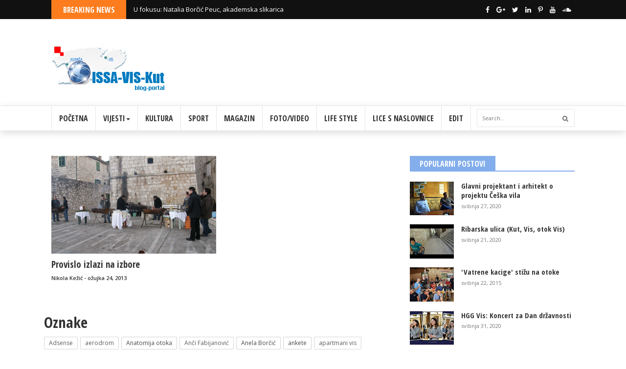

--- FILE ---
content_type: text/html; charset=utf-8
request_url: https://www.google.com/recaptcha/api2/aframe
body_size: 258
content:
<!DOCTYPE HTML><html><head><meta http-equiv="content-type" content="text/html; charset=UTF-8"></head><body><script nonce="U21EeSWKTX-nGJdnmg2Oww">/** Anti-fraud and anti-abuse applications only. See google.com/recaptcha */ try{var clients={'sodar':'https://pagead2.googlesyndication.com/pagead/sodar?'};window.addEventListener("message",function(a){try{if(a.source===window.parent){var b=JSON.parse(a.data);var c=clients[b['id']];if(c){var d=document.createElement('img');d.src=c+b['params']+'&rc='+(localStorage.getItem("rc::a")?sessionStorage.getItem("rc::b"):"");window.document.body.appendChild(d);sessionStorage.setItem("rc::e",parseInt(sessionStorage.getItem("rc::e")||0)+1);localStorage.setItem("rc::h",'1769739714589');}}}catch(b){}});window.parent.postMessage("_grecaptcha_ready", "*");}catch(b){}</script></body></html>

--- FILE ---
content_type: text/javascript; charset=UTF-8
request_url: https://kut-vis.blogspot.com/feeds/posts/summary?alt=json-in-script&callback=pageNavi&max-results=99999
body_size: 57226
content:
// API callback
pageNavi({"version":"1.0","encoding":"UTF-8","feed":{"xmlns":"http://www.w3.org/2005/Atom","xmlns$openSearch":"http://a9.com/-/spec/opensearchrss/1.0/","xmlns$blogger":"http://schemas.google.com/blogger/2008","xmlns$georss":"http://www.georss.org/georss","xmlns$gd":"http://schemas.google.com/g/2005","xmlns$thr":"http://purl.org/syndication/thread/1.0","id":{"$t":"tag:blogger.com,1999:blog-1776775637404117815"},"updated":{"$t":"2026-01-11T16:56:25.691+01:00"},"category":[{"term":"slider"},{"term":"novo"},{"term":"Kut"},{"term":"ljudi"},{"term":"komunala"},{"term":"fotografija"},{"term":"zanimljivosti"},{"term":"crkva"},{"term":"kalendar"},{"term":"blog"},{"term":"grad-objave"},{"term":"turizam"},{"term":"Komiža"},{"term":"kultura"},{"term":"glazba"},{"term":"naslovnica"},{"term":"povijest"},{"term":"more"},{"term":"politika"},{"term":"promet"},{"term":"NK"},{"term":"nogomet"},{"term":"vijesti"},{"term":"sport"},{"term":"Goran Mladineo"},{"term":"grad"},{"term":"književnost"},{"term":"likovna umjetnost"},{"term":"SŠ AMK"},{"term":"film"},{"term":"medijski ponedjeljak"},{"term":"Hrvatska zora"},{"term":"gradonačelnik"},{"term":"kazalište"},{"term":"obrazovanje"},{"term":"reportaža"},{"term":"boćanje"},{"term":"vrtić"},{"term":"video razglednica"},{"term":"zabava"},{"term":"Gradsko vijeće"},{"term":"OŠ Vis"},{"term":"priroda"},{"term":"Bogoljub Mitraković"},{"term":"PROVISLO"},{"term":"crna kronika"},{"term":"Anatomija otoka"},{"term":"Vis"},{"term":"osobno"},{"term":"vrijeme"},{"term":"blogosfera"},{"term":"jedrenje"},{"term":"video"},{"term":"Dom starih"},{"term":"Siniša Brajčić"},{"term":"Zima na otoku"},{"term":"ankete"},{"term":"tradicija"},{"term":"Joško Repanić"},{"term":"korona"},{"term":"zdravlje"},{"term":"škola"},{"term":"Boško Budisavljević"},{"term":"Don Paulin"},{"term":"Hajduk"},{"term":"Hrvatska"},{"term":"Ivica Roki"},{"term":"VERN'"},{"term":"baština"},{"term":"flora"},{"term":"galeb"},{"term":"najava događanja"},{"term":"razgovor"},{"term":"slider2"},{"term":"vijesti vis"},{"term":"vjenčanja"},{"term":"BaVul"},{"term":"Ranko Marinković"},{"term":"arheologija"},{"term":"don Ivica Huljev"},{"term":"ekologija"},{"term":"fešte"},{"term":"otoci"},{"term":"otok Vis"},{"term":"poljoprivreda"},{"term":"HVIDR-a"},{"term":"Hrvati u svijetu"},{"term":"Jakša Fiamengo"},{"term":"Natalia Borčić"},{"term":"Slavomir Raffanelli"},{"term":"brodovi"},{"term":"foto vremeplov"},{"term":"gastro"},{"term":"generacije"},{"term":"kartanje"},{"term":"poklod"},{"term":"video vijesti"},{"term":"Češka vila"},{"term":"Anela Borčić"},{"term":"Boris Čargo"},{"term":"Ivo Radica"},{"term":"Kućani"},{"term":"Mamma mia 2"},{"term":"Podšpilje"},{"term":"Srećko Marinković"},{"term":"Vesna Bučić"},{"term":"Vjerni Visu"},{"term":"don Milan Šarić"},{"term":"humanitarne akcije"},{"term":"humor"},{"term":"limuni"},{"term":"mladi"},{"term":"oglašavanje"},{"term":"osmrtnice"},{"term":"otok"},{"term":"restorani-konobe"},{"term":"ribe"},{"term":"udruga Svima"},{"term":"unučica"},{"term":"uvale"},{"term":"Dobrila Cvitanović"},{"term":"Dunja Bezjak"},{"term":"Firefly 8SE 4K"},{"term":"HEP"},{"term":"HPD Hum"},{"term":"Joško Božanić"},{"term":"Tihana Skerbić"},{"term":"Veljko Mratinić Brojne"},{"term":"Vodovod i odvodnja"},{"term":"Vukovar"},{"term":"bike video"},{"term":"dizajn"},{"term":"fotomontaža"},{"term":"in memoriam"},{"term":"kriket"},{"term":"lokacije"},{"term":"oglasna ploča"},{"term":"planinari"},{"term":"posao"},{"term":"pčelarstvo"},{"term":"restoran \"Val\""},{"term":"viški govor"},{"term":"viški plivački maraton"},{"term":"škrinjica"},{"term":"Adsense"},{"term":"Anči Fabijanović"},{"term":"Biševo"},{"term":"Draga Vojković Cepotova"},{"term":"HGG Vis"},{"term":"Iz drugih medija"},{"term":"Kalambera"},{"term":"Lavurat za poja"},{"term":"MUP"},{"term":"Matica hrvatska"},{"term":"Metković"},{"term":"Modra špilja"},{"term":"NK VIS"},{"term":"Nevio Marasović"},{"term":"Nikola Kežić"},{"term":"Nikša Sviličić"},{"term":"Norway"},{"term":"Petra Kapor"},{"term":"Pokret otoka"},{"term":"Prostorni plan"},{"term":"Rodoslovlje"},{"term":"Rogačić"},{"term":"Rukavac"},{"term":"Split"},{"term":"Srebrna"},{"term":"Stipe Vojković"},{"term":"USA"},{"term":"aerodrom"},{"term":"apartmani vis"},{"term":"arhitektura"},{"term":"društvene mreže"},{"term":"gradonačelniik"},{"term":"kino"},{"term":"košarka"},{"term":"kućni ljubimci"},{"term":"laptop Acer"},{"term":"m\/t Lastovo"},{"term":"oružje"},{"term":"ples"},{"term":"polemike"},{"term":"pomorci"},{"term":"portret"},{"term":"poznati"},{"term":"promo"},{"term":"ronjenje"},{"term":"sobe"},{"term":"stare kartoline"},{"term":"svijet"},{"term":"time lapse"},{"term":"trajekti"},{"term":"trčanje"},{"term":"urbanizam"},{"term":"veja"},{"term":"vinogradarstvo"},{"term":"zdravstvo"},{"term":"znamenitosti"},{"term":"čestitke"},{"term":"Ženaglava"},{"term":"životinje"},{"term":"žutilo"}],"title":{"type":"text","$t":"ISSA-VIS-Kut"},"subtitle":{"type":"html","$t":"Blog-portal ISSA-VIS-Kut by Nikola Kežić; foto i video kronika,pogled na otok Vis iz mog Kuta"},"link":[{"rel":"http://schemas.google.com/g/2005#feed","type":"application/atom+xml","href":"https:\/\/kut-vis.blogspot.com\/feeds\/posts\/summary"},{"rel":"self","type":"application/atom+xml","href":"https:\/\/www.blogger.com\/feeds\/1776775637404117815\/posts\/summary?alt=json-in-script\u0026max-results=99999"},{"rel":"alternate","type":"text/html","href":"https:\/\/kut-vis.blogspot.com\/"},{"rel":"hub","href":"http://pubsubhubbub.appspot.com/"}],"author":[{"name":{"$t":"Nikola Kežić"},"uri":{"$t":"http:\/\/www.blogger.com\/profile\/07525337356746106484"},"email":{"$t":"noreply@blogger.com"},"gd$image":{"rel":"http://schemas.google.com/g/2005#thumbnail","width":"32","height":"32","src":"\/\/blogger.googleusercontent.com\/img\/b\/R29vZ2xl\/AVvXsEiUgZLejEaHNbwlx-G05n4PPNZLqzBQq3-J1mVTvSBQAOaGxMWcI46HmrdnT2lOlnz8gK493Q5BVYmx38emJG6LpG-mCP9HGPwptfwyXcr_jACsH4OaqDgJuNNK31JxXws\/s113\/profil.jpg"}}],"generator":{"version":"7.00","uri":"http://www.blogger.com","$t":"Blogger"},"openSearch$totalResults":{"$t":"2097"},"openSearch$startIndex":{"$t":"1"},"openSearch$itemsPerPage":{"$t":"99999"},"entry":[{"id":{"$t":"tag:blogger.com,1999:blog-1776775637404117815.post-4398155994098616933"},"published":{"$t":"2025-08-24T17:28:00.004+02:00"},"updated":{"$t":"2025-08-24T17:28:50.218+02:00"},"category":[{"scheme":"http://www.blogger.com/atom/ns#","term":"novo"},{"scheme":"http://www.blogger.com/atom/ns#","term":"slider"}],"title":{"type":"text","$t":"U fokusu: Natalia Borčić Peuc, akademska slikarica"},"summary":{"type":"text","$t":"U ljetnim večerima u Visu, krećući se šetnicom Luka - Kut, naići ćete na ljetnu galeriju akademske slikarice Natalie Borčić Peuc. Svratite, pogledajte, kupite! Natalia je viško dite, umjetnica jedinstvenog likovnog izričaja."},"link":[{"rel":"replies","type":"application/atom+xml","href":"https:\/\/kut-vis.blogspot.com\/feeds\/4398155994098616933\/comments\/default","title":"Objavi komentare"},{"rel":"replies","type":"text/html","href":"https:\/\/kut-vis.blogspot.com\/2025\/08\/u-fokusu-natalia-borcic-peuc-akademska.html#comment-form","title":"0 komentara"},{"rel":"edit","type":"application/atom+xml","href":"https:\/\/www.blogger.com\/feeds\/1776775637404117815\/posts\/default\/4398155994098616933"},{"rel":"self","type":"application/atom+xml","href":"https:\/\/www.blogger.com\/feeds\/1776775637404117815\/posts\/default\/4398155994098616933"},{"rel":"alternate","type":"text/html","href":"https:\/\/kut-vis.blogspot.com\/2025\/08\/u-fokusu-natalia-borcic-peuc-akademska.html","title":"U fokusu: Natalia Borčić Peuc, akademska slikarica"}],"author":[{"name":{"$t":"Nikola Kežić"},"uri":{"$t":"http:\/\/www.blogger.com\/profile\/07525337356746106484"},"email":{"$t":"noreply@blogger.com"},"gd$image":{"rel":"http://schemas.google.com/g/2005#thumbnail","width":"32","height":"32","src":"\/\/blogger.googleusercontent.com\/img\/b\/R29vZ2xl\/AVvXsEiUgZLejEaHNbwlx-G05n4PPNZLqzBQq3-J1mVTvSBQAOaGxMWcI46HmrdnT2lOlnz8gK493Q5BVYmx38emJG6LpG-mCP9HGPwptfwyXcr_jACsH4OaqDgJuNNK31JxXws\/s113\/profil.jpg"}}],"media$thumbnail":{"xmlns$media":"http://search.yahoo.com/mrss/","url":"https:\/\/blogger.googleusercontent.com\/img\/b\/R29vZ2xl\/AVvXsEh3odojm9Ka2e3zBEIw6OPuZEjn0z6r-zzoYZDXpiSF7WwBrsPmfxtBCwB-U-ZjqAXQV4uEPgr9esgGr2AisfHg2C2CTwrTtwywmiF5hN5SqMn-CHUK6eDxV21F3xKyWd_tLXszuwpY52_TWVsEXOAz8Mwa3AiPY4n6jMW9puj1OFAFsw_7CaUCfYmye2VB\/s72-c\/natalia%20nef%20c%201600wm.jpg","height":"72","width":"72"},"thr$total":{"$t":"0"}},{"id":{"$t":"tag:blogger.com,1999:blog-1776775637404117815.post-1009029658837150145"},"published":{"$t":"2025-08-05T18:13:00.007+02:00"},"updated":{"$t":"2025-08-05T18:17:41.159+02:00"},"category":[{"scheme":"http://www.blogger.com/atom/ns#","term":"novo"}],"title":{"type":"text","$t":"Na srid kulfa si"},"summary":{"type":"text","$t":"\nUčenici starije dramske skupine OŠ Vis s mentoricom Silvijom Bajsić Batinić ove godine su se s\u0026nbsp;filmom Na srid kulfa si prijavili na 63. Reviju hrvatskog filmskog stvaralaštva djece i odabrani su u službeni program Revije. Tema filma je prigodna, pogledajte ga do zadnje sekunde i uživajte!Viški roditelji moraju biti sretni i zahvalni da im djecu vode, obrazuju i odgajaju prosvjetni "},"link":[{"rel":"replies","type":"application/atom+xml","href":"https:\/\/kut-vis.blogspot.com\/feeds\/1009029658837150145\/comments\/default","title":"Objavi komentare"},{"rel":"replies","type":"text/html","href":"https:\/\/kut-vis.blogspot.com\/2025\/08\/na-srid-kulfa-si.html#comment-form","title":"0 komentara"},{"rel":"edit","type":"application/atom+xml","href":"https:\/\/www.blogger.com\/feeds\/1776775637404117815\/posts\/default\/1009029658837150145"},{"rel":"self","type":"application/atom+xml","href":"https:\/\/www.blogger.com\/feeds\/1776775637404117815\/posts\/default\/1009029658837150145"},{"rel":"alternate","type":"text/html","href":"https:\/\/kut-vis.blogspot.com\/2025\/08\/na-srid-kulfa-si.html","title":"Na srid kulfa si"}],"author":[{"name":{"$t":"Nikola Kežić"},"uri":{"$t":"http:\/\/www.blogger.com\/profile\/07525337356746106484"},"email":{"$t":"noreply@blogger.com"},"gd$image":{"rel":"http://schemas.google.com/g/2005#thumbnail","width":"32","height":"32","src":"\/\/blogger.googleusercontent.com\/img\/b\/R29vZ2xl\/AVvXsEiUgZLejEaHNbwlx-G05n4PPNZLqzBQq3-J1mVTvSBQAOaGxMWcI46HmrdnT2lOlnz8gK493Q5BVYmx38emJG6LpG-mCP9HGPwptfwyXcr_jACsH4OaqDgJuNNK31JxXws\/s113\/profil.jpg"}}],"media$thumbnail":{"xmlns$media":"http://search.yahoo.com/mrss/","url":"https:\/\/img.youtube.com\/vi\/qvrIIz9DP5g\/default.jpg","height":"72","width":"72"},"thr$total":{"$t":"0"}},{"id":{"$t":"tag:blogger.com,1999:blog-1776775637404117815.post-3498001175665627575"},"published":{"$t":"2025-05-12T16:54:00.006+02:00"},"updated":{"$t":"2025-05-12T20:17:02.375+02:00"},"category":[{"scheme":"http://www.blogger.com/atom/ns#","term":"novo"},{"scheme":"http://www.blogger.com/atom/ns#","term":"slider"}],"title":{"type":"text","$t":"Mala bijela čaplja (Egretta garzeta)"},"summary":{"type":"text","$t":"\u0026nbsp;Vis, gradska plaža - 12.5.2025. godine"},"link":[{"rel":"replies","type":"application/atom+xml","href":"https:\/\/kut-vis.blogspot.com\/feeds\/3498001175665627575\/comments\/default","title":"Objavi komentare"},{"rel":"replies","type":"text/html","href":"https:\/\/kut-vis.blogspot.com\/2025\/05\/mala-bijela-caplja.html#comment-form","title":"0 komentara"},{"rel":"edit","type":"application/atom+xml","href":"https:\/\/www.blogger.com\/feeds\/1776775637404117815\/posts\/default\/3498001175665627575"},{"rel":"self","type":"application/atom+xml","href":"https:\/\/www.blogger.com\/feeds\/1776775637404117815\/posts\/default\/3498001175665627575"},{"rel":"alternate","type":"text/html","href":"https:\/\/kut-vis.blogspot.com\/2025\/05\/mala-bijela-caplja.html","title":"Mala bijela čaplja (Egretta garzeta)"}],"author":[{"name":{"$t":"Nikola Kežić"},"uri":{"$t":"http:\/\/www.blogger.com\/profile\/07525337356746106484"},"email":{"$t":"noreply@blogger.com"},"gd$image":{"rel":"http://schemas.google.com/g/2005#thumbnail","width":"32","height":"32","src":"\/\/blogger.googleusercontent.com\/img\/b\/R29vZ2xl\/AVvXsEiUgZLejEaHNbwlx-G05n4PPNZLqzBQq3-J1mVTvSBQAOaGxMWcI46HmrdnT2lOlnz8gK493Q5BVYmx38emJG6LpG-mCP9HGPwptfwyXcr_jACsH4OaqDgJuNNK31JxXws\/s113\/profil.jpg"}}],"media$thumbnail":{"xmlns$media":"http://search.yahoo.com/mrss/","url":"https:\/\/blogger.googleusercontent.com\/img\/b\/R29vZ2xl\/AVvXsEgjgZknWMR4UMg1k0OWxVQDgmSxn1Npj6kTm8v12XJYPNuhHsned0XgEUJQfGGxdES-Afhgedxn8_CRPcitqB3wVHvynkhHPK5qHyK-z1GwSX4TRT5cmOi8ObGEzpUXWH_79xb2bdDrjjGxvp6Jj6vI5aqU3vhaI8qwhRN26l3lDhivjJUDq1ebxosWdu9W\/s72-c\/%C4%8Daplja9%201200_edited%20wm.jpg","height":"72","width":"72"},"thr$total":{"$t":"0"}},{"id":{"$t":"tag:blogger.com,1999:blog-1776775637404117815.post-6093416127114558454"},"published":{"$t":"2025-05-07T12:57:00.012+02:00"},"updated":{"$t":"2025-05-18T10:16:56.355+02:00"},"category":[{"scheme":"http://www.blogger.com/atom/ns#","term":"novo"},{"scheme":"http://www.blogger.com/atom/ns#","term":"slider"}],"title":{"type":"text","$t":"Vis: Riva na Kutu kroz stoljeća"},"summary":{"type":"text","$t":"\u0026nbsp;"},"link":[{"rel":"replies","type":"application/atom+xml","href":"https:\/\/kut-vis.blogspot.com\/feeds\/6093416127114558454\/comments\/default","title":"Objavi komentare"},{"rel":"replies","type":"text/html","href":"https:\/\/kut-vis.blogspot.com\/2025\/05\/vis-riva-na-kutu-kroz-stoljeca.html#comment-form","title":"0 komentara"},{"rel":"edit","type":"application/atom+xml","href":"https:\/\/www.blogger.com\/feeds\/1776775637404117815\/posts\/default\/6093416127114558454"},{"rel":"self","type":"application/atom+xml","href":"https:\/\/www.blogger.com\/feeds\/1776775637404117815\/posts\/default\/6093416127114558454"},{"rel":"alternate","type":"text/html","href":"https:\/\/kut-vis.blogspot.com\/2025\/05\/vis-riva-na-kutu-kroz-stoljeca.html","title":"Vis: Riva na Kutu kroz stoljeća"}],"author":[{"name":{"$t":"Nikola Kežić"},"uri":{"$t":"http:\/\/www.blogger.com\/profile\/07525337356746106484"},"email":{"$t":"noreply@blogger.com"},"gd$image":{"rel":"http://schemas.google.com/g/2005#thumbnail","width":"32","height":"32","src":"\/\/blogger.googleusercontent.com\/img\/b\/R29vZ2xl\/AVvXsEiUgZLejEaHNbwlx-G05n4PPNZLqzBQq3-J1mVTvSBQAOaGxMWcI46HmrdnT2lOlnz8gK493Q5BVYmx38emJG6LpG-mCP9HGPwptfwyXcr_jACsH4OaqDgJuNNK31JxXws\/s113\/profil.jpg"}}],"media$thumbnail":{"xmlns$media":"http://search.yahoo.com/mrss/","url":"https:\/\/blogger.googleusercontent.com\/img\/b\/R29vZ2xl\/AVvXsEg3kzsTWeFnSFyxsYAGmDv-BEd3UsdAaD4rSFbORZNlTUo38QCFRTIg2A3XlfPC36n8458pd9ghGlqDwDqzHgPKvJOf09eriLxSxGQP6_JoweiviyxrknDGRh5NzJbOr1TIzI8vQxpDraSJBG1KyX80IazD2yOuw_kA9WqQ6gqODlWSSuJMf5sm_MeziqKR\/s72-w640-h426-c\/20240204%20full%201920wm.jpg","height":"72","width":"72"},"thr$total":{"$t":"0"}},{"id":{"$t":"tag:blogger.com,1999:blog-1776775637404117815.post-995032276989180136"},"published":{"$t":"2024-08-01T20:08:00.011+02:00"},"updated":{"$t":"2024-08-02T12:29:05.716+02:00"},"category":[{"scheme":"http://www.blogger.com/atom/ns#","term":"novo"},{"scheme":"http://www.blogger.com/atom/ns#","term":"slider"}],"title":{"type":"text","$t":"Nizozemski turisti spašavali ozlijeđenu morsku kornjaču kod Visa"},"summary":{"type":"text","$t":"Nizozemac Stefan van der Mark unajmio je gliser od agencije Navigator iz Visa i danas poslijepodne s obitelji (supruga, sin Jaap i kći) obilazio prekrasne viške uvale. U moru kod Pritišćine opazili su teško ozlijeđenu morsku kornjaču i spremno su žrtvovali svoje vrijeme i komod kako bi je pokušali spasiti. Nakon više pokušaja Stefan ju je uspio izvaditi iz mora, smjestiti u gliser, te "},"link":[{"rel":"replies","type":"application/atom+xml","href":"https:\/\/kut-vis.blogspot.com\/feeds\/995032276989180136\/comments\/default","title":"Objavi komentare"},{"rel":"replies","type":"text/html","href":"https:\/\/kut-vis.blogspot.com\/2024\/08\/nizozemski-turisti-spasavali-ozlijeenu.html#comment-form","title":"0 komentara"},{"rel":"edit","type":"application/atom+xml","href":"https:\/\/www.blogger.com\/feeds\/1776775637404117815\/posts\/default\/995032276989180136"},{"rel":"self","type":"application/atom+xml","href":"https:\/\/www.blogger.com\/feeds\/1776775637404117815\/posts\/default\/995032276989180136"},{"rel":"alternate","type":"text/html","href":"https:\/\/kut-vis.blogspot.com\/2024\/08\/nizozemski-turisti-spasavali-ozlijeenu.html","title":"Nizozemski turisti spašavali ozlijeđenu morsku kornjaču kod Visa"}],"author":[{"name":{"$t":"Nikola Kežić"},"uri":{"$t":"http:\/\/www.blogger.com\/profile\/07525337356746106484"},"email":{"$t":"noreply@blogger.com"},"gd$image":{"rel":"http://schemas.google.com/g/2005#thumbnail","width":"32","height":"32","src":"\/\/blogger.googleusercontent.com\/img\/b\/R29vZ2xl\/AVvXsEiUgZLejEaHNbwlx-G05n4PPNZLqzBQq3-J1mVTvSBQAOaGxMWcI46HmrdnT2lOlnz8gK493Q5BVYmx38emJG6LpG-mCP9HGPwptfwyXcr_jACsH4OaqDgJuNNK31JxXws\/s113\/profil.jpg"}}],"media$thumbnail":{"xmlns$media":"http://search.yahoo.com/mrss/","url":"https:\/\/blogger.googleusercontent.com\/img\/b\/R29vZ2xl\/AVvXsEgwvzVaZtQVrQ8mW_hJu9uzoyRVSlApdybGQ7QaN5Fw4nyIKEmUrzq2mnsF3SfmA-gZ41cUQUNjpm7H28GMjI2VWpzk1TkMHdGFJvuyDUyOEpSy1nhFvO8IotF652WAwgX2-__4fEhK6nHKcpc5kJirQXBhz5Kqx8XEAv7QwCI1q-WLlFPILvD4CzIkVJHV\/s72-c\/A0.jpg","height":"72","width":"72"},"thr$total":{"$t":"0"},"georss$featurename":{"$t":"Vis, Hrvatska"},"georss$point":{"$t":"43.0602104 16.1828781"},"georss$box":{"$t":"42.959830982406913 16.0455489984375 43.160589817593092 16.3202072015625"}},{"id":{"$t":"tag:blogger.com,1999:blog-1776775637404117815.post-8841558850447868103"},"published":{"$t":"2024-06-15T20:10:00.014+02:00"},"updated":{"$t":"2024-10-05T20:52:18.897+02:00"},"category":[{"scheme":"http://www.blogger.com/atom/ns#","term":"naslovnica"},{"scheme":"http://www.blogger.com/atom/ns#","term":"novo"},{"scheme":"http://www.blogger.com/atom/ns#","term":"slider"}],"title":{"type":"text","$t":"U fokusu: Vesna Kuljiš"},"summary":{"type":"text","$t":"Furešta lipotica? Ne. Vesna je izvorni viški \"proizvod\". Prekrasna u svakom pogledu. Hvala joj što je s povjerenjem stala pred objektiv.\n\u0026nbsp;"},"link":[{"rel":"replies","type":"application/atom+xml","href":"https:\/\/kut-vis.blogspot.com\/feeds\/8841558850447868103\/comments\/default","title":"Objavi komentare"},{"rel":"replies","type":"text/html","href":"https:\/\/kut-vis.blogspot.com\/2024\/06\/u-fokusu-vesna-kuljis.html#comment-form","title":"0 komentara"},{"rel":"edit","type":"application/atom+xml","href":"https:\/\/www.blogger.com\/feeds\/1776775637404117815\/posts\/default\/8841558850447868103"},{"rel":"self","type":"application/atom+xml","href":"https:\/\/www.blogger.com\/feeds\/1776775637404117815\/posts\/default\/8841558850447868103"},{"rel":"alternate","type":"text/html","href":"https:\/\/kut-vis.blogspot.com\/2024\/06\/u-fokusu-vesna-kuljis.html","title":"U fokusu: Vesna Kuljiš"}],"author":[{"name":{"$t":"Nikola Kežić"},"uri":{"$t":"http:\/\/www.blogger.com\/profile\/07525337356746106484"},"email":{"$t":"noreply@blogger.com"},"gd$image":{"rel":"http://schemas.google.com/g/2005#thumbnail","width":"32","height":"32","src":"\/\/blogger.googleusercontent.com\/img\/b\/R29vZ2xl\/AVvXsEiUgZLejEaHNbwlx-G05n4PPNZLqzBQq3-J1mVTvSBQAOaGxMWcI46HmrdnT2lOlnz8gK493Q5BVYmx38emJG6LpG-mCP9HGPwptfwyXcr_jACsH4OaqDgJuNNK31JxXws\/s113\/profil.jpg"}}],"media$thumbnail":{"xmlns$media":"http://search.yahoo.com/mrss/","url":"https:\/\/blogger.googleusercontent.com\/img\/b\/R29vZ2xl\/AVvXsEiSjQ9H6fnWdXaRJtV1IOf5ARsQrJhcZD2jjibs215iixQsxsDKJGh4jsDq9e_fjESaMc9BG-Ex7FCzC6vPVtIqr4UV54qMvd8_r6dkfXwgh-9SLrx0V_UyJpVd70nSZZIu0401HBJpWnrOsjqh7D3vFB_aGAYjlCwQ4eSLQm11vFibgEvOXV8c9h297gcx\/s72-c\/20240614%20vesna%20good+1200%20wm.jpg","height":"72","width":"72"},"thr$total":{"$t":"0"}},{"id":{"$t":"tag:blogger.com,1999:blog-1776775637404117815.post-3171136577217904708"},"published":{"$t":"2024-05-30T18:26:00.007+02:00"},"updated":{"$t":"2024-05-30T18:28:06.631+02:00"},"category":[{"scheme":"http://www.blogger.com/atom/ns#","term":"novo"},{"scheme":"http://www.blogger.com/atom/ns#","term":"slider"}],"title":{"type":"text","$t":"Vis: Svečano otvorena Gradska i školska sportska dvorana"},"summary":{"type":"text","$t":"\n\n\u0026nbsp;"},"link":[{"rel":"replies","type":"application/atom+xml","href":"https:\/\/kut-vis.blogspot.com\/feeds\/3171136577217904708\/comments\/default","title":"Objavi komentare"},{"rel":"replies","type":"text/html","href":"https:\/\/kut-vis.blogspot.com\/2024\/05\/vis-svecano-otvorena-gradska-i-skolska.html#comment-form","title":"0 komentara"},{"rel":"edit","type":"application/atom+xml","href":"https:\/\/www.blogger.com\/feeds\/1776775637404117815\/posts\/default\/3171136577217904708"},{"rel":"self","type":"application/atom+xml","href":"https:\/\/www.blogger.com\/feeds\/1776775637404117815\/posts\/default\/3171136577217904708"},{"rel":"alternate","type":"text/html","href":"https:\/\/kut-vis.blogspot.com\/2024\/05\/vis-svecano-otvorena-gradska-i-skolska.html","title":"Vis: Svečano otvorena Gradska i školska sportska dvorana"}],"author":[{"name":{"$t":"Nikola Kežić"},"uri":{"$t":"http:\/\/www.blogger.com\/profile\/07525337356746106484"},"email":{"$t":"noreply@blogger.com"},"gd$image":{"rel":"http://schemas.google.com/g/2005#thumbnail","width":"32","height":"32","src":"\/\/blogger.googleusercontent.com\/img\/b\/R29vZ2xl\/AVvXsEiUgZLejEaHNbwlx-G05n4PPNZLqzBQq3-J1mVTvSBQAOaGxMWcI46HmrdnT2lOlnz8gK493Q5BVYmx38emJG6LpG-mCP9HGPwptfwyXcr_jACsH4OaqDgJuNNK31JxXws\/s113\/profil.jpg"}}],"media$thumbnail":{"xmlns$media":"http://search.yahoo.com/mrss/","url":"https:\/\/img.youtube.com\/vi\/GFyNBO5-e_8\/default.jpg","height":"72","width":"72"},"thr$total":{"$t":"0"}},{"id":{"$t":"tag:blogger.com,1999:blog-1776775637404117815.post-7955180519949891732"},"published":{"$t":"2024-04-27T11:48:00.007+02:00"},"updated":{"$t":"2024-04-27T11:54:04.159+02:00"},"category":[{"scheme":"http://www.blogger.com/atom/ns#","term":"ljudi"},{"scheme":"http://www.blogger.com/atom/ns#","term":"novo"},{"scheme":"http://www.blogger.com/atom/ns#","term":"slider"}],"title":{"type":"text","$t":"Višani u oku kamere (2004-2024)"},"summary":{"type":"text","$t":"\u0026nbsp;\n\n"},"link":[{"rel":"replies","type":"application/atom+xml","href":"https:\/\/kut-vis.blogspot.com\/feeds\/7955180519949891732\/comments\/default","title":"Objavi komentare"},{"rel":"replies","type":"text/html","href":"https:\/\/kut-vis.blogspot.com\/2024\/04\/visani-u-oku-kamere.html#comment-form","title":"0 komentara"},{"rel":"edit","type":"application/atom+xml","href":"https:\/\/www.blogger.com\/feeds\/1776775637404117815\/posts\/default\/7955180519949891732"},{"rel":"self","type":"application/atom+xml","href":"https:\/\/www.blogger.com\/feeds\/1776775637404117815\/posts\/default\/7955180519949891732"},{"rel":"alternate","type":"text/html","href":"https:\/\/kut-vis.blogspot.com\/2024\/04\/visani-u-oku-kamere.html","title":"Višani u oku kamere (2004-2024)"}],"author":[{"name":{"$t":"Nikola Kežić"},"uri":{"$t":"http:\/\/www.blogger.com\/profile\/07525337356746106484"},"email":{"$t":"noreply@blogger.com"},"gd$image":{"rel":"http://schemas.google.com/g/2005#thumbnail","width":"32","height":"32","src":"\/\/blogger.googleusercontent.com\/img\/b\/R29vZ2xl\/AVvXsEiUgZLejEaHNbwlx-G05n4PPNZLqzBQq3-J1mVTvSBQAOaGxMWcI46HmrdnT2lOlnz8gK493Q5BVYmx38emJG6LpG-mCP9HGPwptfwyXcr_jACsH4OaqDgJuNNK31JxXws\/s113\/profil.jpg"}}],"media$thumbnail":{"xmlns$media":"http://search.yahoo.com/mrss/","url":"https:\/\/img.youtube.com\/vi\/JHyFnD6Ye38\/default.jpg","height":"72","width":"72"},"thr$total":{"$t":"0"}},{"id":{"$t":"tag:blogger.com,1999:blog-1776775637404117815.post-8528735556211489256"},"published":{"$t":"2024-02-15T13:49:00.009+01:00"},"updated":{"$t":"2024-02-15T18:19:54.991+01:00"},"category":[{"scheme":"http://www.blogger.com/atom/ns#","term":"novo"},{"scheme":"http://www.blogger.com/atom/ns#","term":"slider"}],"title":{"type":"text","$t":"Fotke s viškog Poklada"},"summary":{"type":"text","$t":"\u0026nbsp;Lipe maske zaslužuju i kvalitetnu fotografiju. Dama herc, Dalmatineri, Joker..."},"link":[{"rel":"replies","type":"application/atom+xml","href":"https:\/\/kut-vis.blogspot.com\/feeds\/8528735556211489256\/comments\/default","title":"Objavi komentare"},{"rel":"replies","type":"text/html","href":"https:\/\/kut-vis.blogspot.com\/2024\/02\/fotke-s-viskog-poklada.html#comment-form","title":"0 komentara"},{"rel":"edit","type":"application/atom+xml","href":"https:\/\/www.blogger.com\/feeds\/1776775637404117815\/posts\/default\/8528735556211489256"},{"rel":"self","type":"application/atom+xml","href":"https:\/\/www.blogger.com\/feeds\/1776775637404117815\/posts\/default\/8528735556211489256"},{"rel":"alternate","type":"text/html","href":"https:\/\/kut-vis.blogspot.com\/2024\/02\/fotke-s-viskog-poklada.html","title":"Fotke s viškog Poklada"}],"author":[{"name":{"$t":"Nikola Kežić"},"uri":{"$t":"http:\/\/www.blogger.com\/profile\/07525337356746106484"},"email":{"$t":"noreply@blogger.com"},"gd$image":{"rel":"http://schemas.google.com/g/2005#thumbnail","width":"32","height":"32","src":"\/\/blogger.googleusercontent.com\/img\/b\/R29vZ2xl\/AVvXsEiUgZLejEaHNbwlx-G05n4PPNZLqzBQq3-J1mVTvSBQAOaGxMWcI46HmrdnT2lOlnz8gK493Q5BVYmx38emJG6LpG-mCP9HGPwptfwyXcr_jACsH4OaqDgJuNNK31JxXws\/s113\/profil.jpg"}}],"media$thumbnail":{"xmlns$media":"http://search.yahoo.com/mrss/","url":"https:\/\/blogger.googleusercontent.com\/img\/b\/R29vZ2xl\/AVvXsEiSSoCZ_coT3rD2m263fNb3gKleWcfCMTZHz1sFioyTWHercexuSz02LYKkwA-8mOCkrzaHntDvOg_4HwtpYbVPq8y-8Nu2fbdkq3UkNCvVUUtfR7m2j60RERg0W89j95fCf5aAcE-F-sETPba_b4YXgB-ozj1eEmJB8mlLPYZsU6xLb52RhLGomK9uIuC9\/s72-c\/26%20poklod%20bg%20wm.jpg","height":"72","width":"72"},"thr$total":{"$t":"0"}},{"id":{"$t":"tag:blogger.com,1999:blog-1776775637404117815.post-5024010487772022072"},"published":{"$t":"2023-12-29T16:18:00.002+01:00"},"updated":{"$t":"2023-12-29T16:18:23.131+01:00"},"category":[{"scheme":"http://www.blogger.com/atom/ns#","term":"novo"},{"scheme":"http://www.blogger.com/atom/ns#","term":"slider"}],"title":{"type":"text","$t":"Promocija dvobroja (92 i 93) Hrvatske zore - 28.12.2023."},"summary":{"type":"text","$t":"\u0026nbsp;"},"link":[{"rel":"replies","type":"application/atom+xml","href":"https:\/\/kut-vis.blogspot.com\/feeds\/5024010487772022072\/comments\/default","title":"Objavi komentare"},{"rel":"replies","type":"text/html","href":"https:\/\/kut-vis.blogspot.com\/2023\/12\/promocija-dvobroja-92-i-93-hrvatske.html#comment-form","title":"0 komentara"},{"rel":"edit","type":"application/atom+xml","href":"https:\/\/www.blogger.com\/feeds\/1776775637404117815\/posts\/default\/5024010487772022072"},{"rel":"self","type":"application/atom+xml","href":"https:\/\/www.blogger.com\/feeds\/1776775637404117815\/posts\/default\/5024010487772022072"},{"rel":"alternate","type":"text/html","href":"https:\/\/kut-vis.blogspot.com\/2023\/12\/promocija-dvobroja-92-i-93-hrvatske.html","title":"Promocija dvobroja (92 i 93) Hrvatske zore - 28.12.2023."}],"author":[{"name":{"$t":"Nikola Kežić"},"uri":{"$t":"http:\/\/www.blogger.com\/profile\/07525337356746106484"},"email":{"$t":"noreply@blogger.com"},"gd$image":{"rel":"http://schemas.google.com/g/2005#thumbnail","width":"32","height":"32","src":"\/\/blogger.googleusercontent.com\/img\/b\/R29vZ2xl\/AVvXsEiUgZLejEaHNbwlx-G05n4PPNZLqzBQq3-J1mVTvSBQAOaGxMWcI46HmrdnT2lOlnz8gK493Q5BVYmx38emJG6LpG-mCP9HGPwptfwyXcr_jACsH4OaqDgJuNNK31JxXws\/s113\/profil.jpg"}}],"media$thumbnail":{"xmlns$media":"http://search.yahoo.com/mrss/","url":"https:\/\/img.youtube.com\/vi\/P4BpMsfRB6s\/default.jpg","height":"72","width":"72"},"thr$total":{"$t":"0"}},{"id":{"$t":"tag:blogger.com,1999:blog-1776775637404117815.post-3050712628676397942"},"published":{"$t":"2023-11-27T18:30:00.000+01:00"},"updated":{"$t":"2023-12-02T18:30:46.105+01:00"},"category":[{"scheme":"http://www.blogger.com/atom/ns#","term":"kultura"},{"scheme":"http://www.blogger.com/atom/ns#","term":"novo"},{"scheme":"http://www.blogger.com/atom/ns#","term":"slider"}],"title":{"type":"text","$t":"Glazbena škola Josipa Hatzea - koncert u Visu"},"summary":{"type":"text","$t":""},"link":[{"rel":"replies","type":"application/atom+xml","href":"https:\/\/kut-vis.blogspot.com\/feeds\/3050712628676397942\/comments\/default","title":"Objavi komentare"},{"rel":"replies","type":"text/html","href":"https:\/\/kut-vis.blogspot.com\/2023\/12\/glazbena-skola-josipa-hatzea-koncert-u.html#comment-form","title":"0 komentara"},{"rel":"edit","type":"application/atom+xml","href":"https:\/\/www.blogger.com\/feeds\/1776775637404117815\/posts\/default\/3050712628676397942"},{"rel":"self","type":"application/atom+xml","href":"https:\/\/www.blogger.com\/feeds\/1776775637404117815\/posts\/default\/3050712628676397942"},{"rel":"alternate","type":"text/html","href":"https:\/\/kut-vis.blogspot.com\/2023\/12\/glazbena-skola-josipa-hatzea-koncert-u.html","title":"Glazbena škola Josipa Hatzea - koncert u Visu"}],"author":[{"name":{"$t":"Nikola Kežić"},"uri":{"$t":"http:\/\/www.blogger.com\/profile\/07525337356746106484"},"email":{"$t":"noreply@blogger.com"},"gd$image":{"rel":"http://schemas.google.com/g/2005#thumbnail","width":"32","height":"32","src":"\/\/blogger.googleusercontent.com\/img\/b\/R29vZ2xl\/AVvXsEiUgZLejEaHNbwlx-G05n4PPNZLqzBQq3-J1mVTvSBQAOaGxMWcI46HmrdnT2lOlnz8gK493Q5BVYmx38emJG6LpG-mCP9HGPwptfwyXcr_jACsH4OaqDgJuNNK31JxXws\/s113\/profil.jpg"}}],"media$thumbnail":{"xmlns$media":"http://search.yahoo.com/mrss/","url":"https:\/\/img.youtube.com\/vi\/kz9o6cfhArA\/default.jpg","height":"72","width":"72"},"thr$total":{"$t":"0"}},{"id":{"$t":"tag:blogger.com,1999:blog-1776775637404117815.post-6456817434236901290"},"published":{"$t":"2023-08-18T22:17:00.000+02:00"},"updated":{"$t":"2023-08-29T22:40:31.568+02:00"},"category":[{"scheme":"http://www.blogger.com/atom/ns#","term":"novo"},{"scheme":"http://www.blogger.com/atom/ns#","term":"slider"}],"title":{"type":"text","$t":"Vis: Tuga traje cijeli život"},"summary":{"type":"text","$t":"Teta Vinka Žitko rođena Radica je bila petogodišnja djevojčica kad su joj talijanski okupatori 20.8.1943. godine strijeljali oca. Brat Marinko Radica imao je 8 godina. Otac, Ivan Radica, jedan od talaca strijeljanih na Hostu, imao je 32 godine...\u0026nbsp;Posjetio sam danas tetu Vinku u konobi Perukinih na Kutu. Da pokažem kako poštujem tih njenih osamdeset godina tuge. Pustimo ideologije i izme, "},"link":[{"rel":"replies","type":"application/atom+xml","href":"https:\/\/kut-vis.blogspot.com\/feeds\/6456817434236901290\/comments\/default","title":"Objavi komentare"},{"rel":"replies","type":"text/html","href":"https:\/\/kut-vis.blogspot.com\/2023\/08\/vis-tuga-traje-cijeli-zivot.html#comment-form","title":"0 komentara"},{"rel":"edit","type":"application/atom+xml","href":"https:\/\/www.blogger.com\/feeds\/1776775637404117815\/posts\/default\/6456817434236901290"},{"rel":"self","type":"application/atom+xml","href":"https:\/\/www.blogger.com\/feeds\/1776775637404117815\/posts\/default\/6456817434236901290"},{"rel":"alternate","type":"text/html","href":"https:\/\/kut-vis.blogspot.com\/2023\/08\/vis-tuga-traje-cijeli-zivot.html","title":"Vis: Tuga traje cijeli život"}],"author":[{"name":{"$t":"Nikola Kežić"},"uri":{"$t":"http:\/\/www.blogger.com\/profile\/07525337356746106484"},"email":{"$t":"noreply@blogger.com"},"gd$image":{"rel":"http://schemas.google.com/g/2005#thumbnail","width":"32","height":"32","src":"\/\/blogger.googleusercontent.com\/img\/b\/R29vZ2xl\/AVvXsEiUgZLejEaHNbwlx-G05n4PPNZLqzBQq3-J1mVTvSBQAOaGxMWcI46HmrdnT2lOlnz8gK493Q5BVYmx38emJG6LpG-mCP9HGPwptfwyXcr_jACsH4OaqDgJuNNK31JxXws\/s113\/profil.jpg"}}],"media$thumbnail":{"xmlns$media":"http://search.yahoo.com/mrss/","url":"https:\/\/img.youtube.com\/vi\/crxlA3qyZDA\/default.jpg","height":"72","width":"72"},"thr$total":{"$t":"0"}},{"id":{"$t":"tag:blogger.com,1999:blog-1776775637404117815.post-4111722402263822338"},"published":{"$t":"2023-07-26T12:54:00.004+02:00"},"updated":{"$t":"2023-07-26T17:58:41.721+02:00"},"category":[{"scheme":"http://www.blogger.com/atom/ns#","term":"novo"},{"scheme":"http://www.blogger.com/atom/ns#","term":"slider"}],"title":{"type":"text","$t":"Video: Lučicom prema Kutu..."},"summary":{"type":"text","$t":"\u0026nbsp;Konačno nešto zapuhalo, a da nije jugo. Kamera na biciklu i snimljen povratak iz Grandovca prema Kutu..."},"link":[{"rel":"replies","type":"application/atom+xml","href":"https:\/\/kut-vis.blogspot.com\/feeds\/4111722402263822338\/comments\/default","title":"Objavi komentare"},{"rel":"replies","type":"text/html","href":"https:\/\/kut-vis.blogspot.com\/2023\/07\/video-lucicom-prema-kutu.html#comment-form","title":"0 komentara"},{"rel":"edit","type":"application/atom+xml","href":"https:\/\/www.blogger.com\/feeds\/1776775637404117815\/posts\/default\/4111722402263822338"},{"rel":"self","type":"application/atom+xml","href":"https:\/\/www.blogger.com\/feeds\/1776775637404117815\/posts\/default\/4111722402263822338"},{"rel":"alternate","type":"text/html","href":"https:\/\/kut-vis.blogspot.com\/2023\/07\/video-lucicom-prema-kutu.html","title":"Video: Lučicom prema Kutu..."}],"author":[{"name":{"$t":"Nikola Kežić"},"uri":{"$t":"http:\/\/www.blogger.com\/profile\/07525337356746106484"},"email":{"$t":"noreply@blogger.com"},"gd$image":{"rel":"http://schemas.google.com/g/2005#thumbnail","width":"32","height":"32","src":"\/\/blogger.googleusercontent.com\/img\/b\/R29vZ2xl\/AVvXsEiUgZLejEaHNbwlx-G05n4PPNZLqzBQq3-J1mVTvSBQAOaGxMWcI46HmrdnT2lOlnz8gK493Q5BVYmx38emJG6LpG-mCP9HGPwptfwyXcr_jACsH4OaqDgJuNNK31JxXws\/s113\/profil.jpg"}}],"media$thumbnail":{"xmlns$media":"http://search.yahoo.com/mrss/","url":"https:\/\/img.youtube.com\/vi\/8r7uTmcmPQ8\/default.jpg","height":"72","width":"72"},"thr$total":{"$t":"0"}},{"id":{"$t":"tag:blogger.com,1999:blog-1776775637404117815.post-8767138860808873804"},"published":{"$t":"2023-07-15T08:02:00.003+02:00"},"updated":{"$t":"2023-07-19T21:09:01.639+02:00"},"category":[{"scheme":"http://www.blogger.com/atom/ns#","term":"novo"},{"scheme":"http://www.blogger.com/atom/ns#","term":"slider"}],"title":{"type":"text","$t":"Gopro Hero 9 black video: Kut u oku, Kut u srcu..."},"summary":{"type":"text","$t":"Kadrovi snimljeni na Kutu u cinematic modu s opcijom gopro colors..."},"link":[{"rel":"replies","type":"application/atom+xml","href":"https:\/\/kut-vis.blogspot.com\/feeds\/8767138860808873804\/comments\/default","title":"Objavi komentare"},{"rel":"replies","type":"text/html","href":"https:\/\/kut-vis.blogspot.com\/2023\/07\/gopro-hero-9-black-video-kut-u-oku-kut.html#comment-form","title":"0 komentara"},{"rel":"edit","type":"application/atom+xml","href":"https:\/\/www.blogger.com\/feeds\/1776775637404117815\/posts\/default\/8767138860808873804"},{"rel":"self","type":"application/atom+xml","href":"https:\/\/www.blogger.com\/feeds\/1776775637404117815\/posts\/default\/8767138860808873804"},{"rel":"alternate","type":"text/html","href":"https:\/\/kut-vis.blogspot.com\/2023\/07\/gopro-hero-9-black-video-kut-u-oku-kut.html","title":"Gopro Hero 9 black video: Kut u oku, Kut u srcu..."}],"author":[{"name":{"$t":"Nikola Kežić"},"uri":{"$t":"http:\/\/www.blogger.com\/profile\/07525337356746106484"},"email":{"$t":"noreply@blogger.com"},"gd$image":{"rel":"http://schemas.google.com/g/2005#thumbnail","width":"32","height":"32","src":"\/\/blogger.googleusercontent.com\/img\/b\/R29vZ2xl\/AVvXsEiUgZLejEaHNbwlx-G05n4PPNZLqzBQq3-J1mVTvSBQAOaGxMWcI46HmrdnT2lOlnz8gK493Q5BVYmx38emJG6LpG-mCP9HGPwptfwyXcr_jACsH4OaqDgJuNNK31JxXws\/s113\/profil.jpg"}}],"media$thumbnail":{"xmlns$media":"http://search.yahoo.com/mrss/","url":"https:\/\/img.youtube.com\/vi\/vgG7Z6wHUpk\/default.jpg","height":"72","width":"72"},"thr$total":{"$t":"0"}},{"id":{"$t":"tag:blogger.com,1999:blog-1776775637404117815.post-7972367126144741524"},"published":{"$t":"2023-07-12T15:12:00.004+02:00"},"updated":{"$t":"2023-07-12T18:20:46.233+02:00"},"category":[{"scheme":"http://www.blogger.com/atom/ns#","term":"novo"},{"scheme":"http://www.blogger.com/atom/ns#","term":"slider"}],"title":{"type":"text","$t":"VIS: Od Stagne do Kuta priko luške rive ( Gopro hero 9 black )"},"summary":{"type":"text","$t":"\u0026nbsp;Kamera Gopro hero 9 black pričvršćena na bicikl, oko 11 sati, sunčano... Cinematic, 4K, 30 fps, lens super view..."},"link":[{"rel":"replies","type":"application/atom+xml","href":"https:\/\/kut-vis.blogspot.com\/feeds\/7972367126144741524\/comments\/default","title":"Objavi komentare"},{"rel":"replies","type":"text/html","href":"https:\/\/kut-vis.blogspot.com\/2023\/07\/vis-od-stagne-do-kuta-priko-luske-rive.html#comment-form","title":"0 komentara"},{"rel":"edit","type":"application/atom+xml","href":"https:\/\/www.blogger.com\/feeds\/1776775637404117815\/posts\/default\/7972367126144741524"},{"rel":"self","type":"application/atom+xml","href":"https:\/\/www.blogger.com\/feeds\/1776775637404117815\/posts\/default\/7972367126144741524"},{"rel":"alternate","type":"text/html","href":"https:\/\/kut-vis.blogspot.com\/2023\/07\/vis-od-stagne-do-kuta-priko-luske-rive.html","title":"VIS: Od Stagne do Kuta priko luške rive ( Gopro hero 9 black )"}],"author":[{"name":{"$t":"Nikola Kežić"},"uri":{"$t":"http:\/\/www.blogger.com\/profile\/07525337356746106484"},"email":{"$t":"noreply@blogger.com"},"gd$image":{"rel":"http://schemas.google.com/g/2005#thumbnail","width":"32","height":"32","src":"\/\/blogger.googleusercontent.com\/img\/b\/R29vZ2xl\/AVvXsEiUgZLejEaHNbwlx-G05n4PPNZLqzBQq3-J1mVTvSBQAOaGxMWcI46HmrdnT2lOlnz8gK493Q5BVYmx38emJG6LpG-mCP9HGPwptfwyXcr_jACsH4OaqDgJuNNK31JxXws\/s113\/profil.jpg"}}],"media$thumbnail":{"xmlns$media":"http://search.yahoo.com/mrss/","url":"https:\/\/img.youtube.com\/vi\/PFo2QM1jy9Y\/default.jpg","height":"72","width":"72"},"thr$total":{"$t":"0"}},{"id":{"$t":"tag:blogger.com,1999:blog-1776775637404117815.post-7655650488900213017"},"published":{"$t":"2023-06-26T20:14:00.016+02:00"},"updated":{"$t":"2023-06-27T19:10:59.335+02:00"},"category":[{"scheme":"http://www.blogger.com/atom/ns#","term":"naslovnica"},{"scheme":"http://www.blogger.com/atom/ns#","term":"novo"},{"scheme":"http://www.blogger.com/atom/ns#","term":"slider"}],"title":{"type":"text","$t":"Lucia Jurašek: Moja plesna priča"},"summary":{"type":"text","$t":"Lucia, predstavi se s najosnovnijim podacima; rođena kad i gdje, od kad si na Visu, škola?Rođena sam 7.5.2005. godine u Slavonskom Brodu. Tamo sam živjela do svoje četvrte godine, pa smo se preselili u Split na godinu dana i nakon toga na Vis. Osnovnu školu sam pohađala u Visu. Idem u srednju školu AMK, smjer turisticko-hotelijerski komercijalist, 4. razred. Na fakultet planiram u Zagreb, na "},"link":[{"rel":"replies","type":"application/atom+xml","href":"https:\/\/kut-vis.blogspot.com\/feeds\/7655650488900213017\/comments\/default","title":"Objavi komentare"},{"rel":"replies","type":"text/html","href":"https:\/\/kut-vis.blogspot.com\/2023\/06\/lucia-jurasek-moja-plesna-prica.html#comment-form","title":"0 komentara"},{"rel":"edit","type":"application/atom+xml","href":"https:\/\/www.blogger.com\/feeds\/1776775637404117815\/posts\/default\/7655650488900213017"},{"rel":"self","type":"application/atom+xml","href":"https:\/\/www.blogger.com\/feeds\/1776775637404117815\/posts\/default\/7655650488900213017"},{"rel":"alternate","type":"text/html","href":"https:\/\/kut-vis.blogspot.com\/2023\/06\/lucia-jurasek-moja-plesna-prica.html","title":"Lucia Jurašek: Moja plesna priča"}],"author":[{"name":{"$t":"Nikola Kežić"},"uri":{"$t":"http:\/\/www.blogger.com\/profile\/07525337356746106484"},"email":{"$t":"noreply@blogger.com"},"gd$image":{"rel":"http://schemas.google.com/g/2005#thumbnail","width":"32","height":"32","src":"\/\/blogger.googleusercontent.com\/img\/b\/R29vZ2xl\/AVvXsEiUgZLejEaHNbwlx-G05n4PPNZLqzBQq3-J1mVTvSBQAOaGxMWcI46HmrdnT2lOlnz8gK493Q5BVYmx38emJG6LpG-mCP9HGPwptfwyXcr_jACsH4OaqDgJuNNK31JxXws\/s113\/profil.jpg"}}],"media$thumbnail":{"xmlns$media":"http://search.yahoo.com/mrss/","url":"https:\/\/blogger.googleusercontent.com\/img\/b\/R29vZ2xl\/AVvXsEgw7pfFxTkNAkd1X2DeiHFLpLD0qtOp5eg4h1Bj-tgAHoikhhbYRF34JEc_Gz5cZcOtQJ8dcjxQz14PswE4Zm_0PsoQVqpU5XHNY5OhUZX2ZDAgWh46O3UXTz8qYxS8jSRtN_aAY2lV-UqKPpHo_Uigl1mgER2eCyyj1Cjtq4S4o2-IJ38huEcjGZSolUDn\/s72-c\/lucia%20beauty%20wm.jpg","height":"72","width":"72"},"thr$total":{"$t":"0"}},{"id":{"$t":"tag:blogger.com,1999:blog-1776775637404117815.post-7421551332718022949"},"published":{"$t":"2023-06-25T13:38:00.007+02:00"},"updated":{"$t":"2023-06-25T14:50:32.226+02:00"},"category":[{"scheme":"http://www.blogger.com/atom/ns#","term":"novo"},{"scheme":"http://www.blogger.com/atom/ns#","term":"slider"},{"scheme":"http://www.blogger.com/atom/ns#","term":"SŠ AMK"}],"title":{"type":"text","$t":"SŠ AMK Vis:  ERASMUS+ projektne aktivnosti"},"summary":{"type":"text","$t":"SŠ\nAMK VIS ERASMUS+ PROJEKTNE AKTIVNOSTI\n\n\nNaša\nSrednja škola Antun Matijašević Karamaneo Vis je doista aktivna u\nmeđunarodnim školskim projektima, te je do sada ostvarila jedan\nComenius i četiri Erasmus+ projekta.\nProšle\nškolske godine završili smo projekt A Blended Classroom of the\nDigital age gdje smo zajedno s partnerima iz Italije, Turske,\nPortugala i Španjolske izrađivali zajedničku web "},"link":[{"rel":"replies","type":"application/atom+xml","href":"https:\/\/kut-vis.blogspot.com\/feeds\/7421551332718022949\/comments\/default","title":"Objavi komentare"},{"rel":"replies","type":"text/html","href":"https:\/\/kut-vis.blogspot.com\/2023\/06\/ss-amk-vis-erasmus-projektne-aktivnosti.html#comment-form","title":"0 komentara"},{"rel":"edit","type":"application/atom+xml","href":"https:\/\/www.blogger.com\/feeds\/1776775637404117815\/posts\/default\/7421551332718022949"},{"rel":"self","type":"application/atom+xml","href":"https:\/\/www.blogger.com\/feeds\/1776775637404117815\/posts\/default\/7421551332718022949"},{"rel":"alternate","type":"text/html","href":"https:\/\/kut-vis.blogspot.com\/2023\/06\/ss-amk-vis-erasmus-projektne-aktivnosti.html","title":"SŠ AMK Vis:  ERASMUS+ projektne aktivnosti"}],"author":[{"name":{"$t":"Nikola Kežić"},"uri":{"$t":"http:\/\/www.blogger.com\/profile\/07525337356746106484"},"email":{"$t":"noreply@blogger.com"},"gd$image":{"rel":"http://schemas.google.com/g/2005#thumbnail","width":"32","height":"32","src":"\/\/blogger.googleusercontent.com\/img\/b\/R29vZ2xl\/AVvXsEiUgZLejEaHNbwlx-G05n4PPNZLqzBQq3-J1mVTvSBQAOaGxMWcI46HmrdnT2lOlnz8gK493Q5BVYmx38emJG6LpG-mCP9HGPwptfwyXcr_jACsH4OaqDgJuNNK31JxXws\/s113\/profil.jpg"}}],"media$thumbnail":{"xmlns$media":"http://search.yahoo.com/mrss/","url":"https:\/\/blogger.googleusercontent.com\/img\/b\/R29vZ2xl\/AVvXsEi4OJRDE9rQVr138xHZUriicxpnVWyMoYYpS_-0bQHKZHC2uEoX4OudYCWKs_Jp-UmZ_bTLF7OTT8xD4THxxWbUJuNxRPyqQtalNeChFj6AvO7rXECMdsKlhwjc_RVDnUs8rh5gawE8QAKHUkIrXE_xv7SaGKDjTZzv2G37c5wSBKN_7z3NZZ0rbcCjmunY\/s72-c\/ispred%20staert-up%20centra.jpg","height":"72","width":"72"},"thr$total":{"$t":"0"}},{"id":{"$t":"tag:blogger.com,1999:blog-1776775637404117815.post-1613654152324165269"},"published":{"$t":"2023-06-19T23:18:00.008+02:00"},"updated":{"$t":"2023-06-19T23:26:11.599+02:00"},"category":[{"scheme":"http://www.blogger.com/atom/ns#","term":"naslovnica"},{"scheme":"http://www.blogger.com/atom/ns#","term":"novo"},{"scheme":"http://www.blogger.com/atom/ns#","term":"slider"}],"title":{"type":"text","$t":"Baka bajkerica"},"summary":{"type":"text","$t":"Sandra je odnedavno nona (baka), pa iako već odavno bake nisu ono što su nekad bile ne može se baš često sresti baku bajkericu... Vrijedi ovjekovječiti uz čestitke."},"link":[{"rel":"replies","type":"application/atom+xml","href":"https:\/\/kut-vis.blogspot.com\/feeds\/1613654152324165269\/comments\/default","title":"Objavi komentare"},{"rel":"replies","type":"text/html","href":"https:\/\/kut-vis.blogspot.com\/2023\/06\/baka-bajkerica.html#comment-form","title":"0 komentara"},{"rel":"edit","type":"application/atom+xml","href":"https:\/\/www.blogger.com\/feeds\/1776775637404117815\/posts\/default\/1613654152324165269"},{"rel":"self","type":"application/atom+xml","href":"https:\/\/www.blogger.com\/feeds\/1776775637404117815\/posts\/default\/1613654152324165269"},{"rel":"alternate","type":"text/html","href":"https:\/\/kut-vis.blogspot.com\/2023\/06\/baka-bajkerica.html","title":"Baka bajkerica"}],"author":[{"name":{"$t":"Nikola Kežić"},"uri":{"$t":"http:\/\/www.blogger.com\/profile\/07525337356746106484"},"email":{"$t":"noreply@blogger.com"},"gd$image":{"rel":"http://schemas.google.com/g/2005#thumbnail","width":"32","height":"32","src":"\/\/blogger.googleusercontent.com\/img\/b\/R29vZ2xl\/AVvXsEiUgZLejEaHNbwlx-G05n4PPNZLqzBQq3-J1mVTvSBQAOaGxMWcI46HmrdnT2lOlnz8gK493Q5BVYmx38emJG6LpG-mCP9HGPwptfwyXcr_jACsH4OaqDgJuNNK31JxXws\/s113\/profil.jpg"}}],"media$thumbnail":{"xmlns$media":"http://search.yahoo.com/mrss/","url":"https:\/\/blogger.googleusercontent.com\/img\/b\/R29vZ2xl\/AVvXsEjhqZ9iJO58T31-kzWlku6ak9dxl598MkUxpf6rpsBRXjwCGhVqA-_3-WljWR0cN4gxdA81ElLFmrlZs5F5MHmmrN_-JP5kg864GHDph3YV6X_1w1RmE6z4t7mjwtkqejwBA3EKQDhlYDiZeyxKy3BSZcJ5dEAFvbqUc5mdNLohoyk8HuNlw9u_kPj-9Xss\/s72-c\/20230619%20sandra.jpg","height":"72","width":"72"},"thr$total":{"$t":"0"}},{"id":{"$t":"tag:blogger.com,1999:blog-1776775637404117815.post-2351220536532969003"},"published":{"$t":"2023-04-23T09:53:00.002+02:00"},"updated":{"$t":"2023-05-06T08:46:05.533+02:00"},"category":[{"scheme":"http://www.blogger.com/atom/ns#","term":"novo"},{"scheme":"http://www.blogger.com/atom/ns#","term":"slider"}],"title":{"type":"text","$t":"Svečana sjednica GV Grada Visa povodom Dana grada - foto galerija"},"summary":{"type":"text","$t":"Ovogodišnji dobitnici nagrade grada Visa su fra Jakov Zdravko Glavaš (osobna nagrada), Edo Vitaljić (nagrda za životno djelo) i Ana Fabijanović (nagrada za životno djelo). Za Anu (Anči) nagradu je preuzela Dobrila Cvitanović."},"link":[{"rel":"replies","type":"application/atom+xml","href":"https:\/\/kut-vis.blogspot.com\/feeds\/2351220536532969003\/comments\/default","title":"Objavi komentare"},{"rel":"replies","type":"text/html","href":"https:\/\/kut-vis.blogspot.com\/2023\/05\/svecana-sjednica-gv-grada-visa-povodom.html#comment-form","title":"0 komentara"},{"rel":"edit","type":"application/atom+xml","href":"https:\/\/www.blogger.com\/feeds\/1776775637404117815\/posts\/default\/2351220536532969003"},{"rel":"self","type":"application/atom+xml","href":"https:\/\/www.blogger.com\/feeds\/1776775637404117815\/posts\/default\/2351220536532969003"},{"rel":"alternate","type":"text/html","href":"https:\/\/kut-vis.blogspot.com\/2023\/05\/svecana-sjednica-gv-grada-visa-povodom.html","title":"Svečana sjednica GV Grada Visa povodom Dana grada - foto galerija"}],"author":[{"name":{"$t":"Nikola Kežić"},"uri":{"$t":"http:\/\/www.blogger.com\/profile\/07525337356746106484"},"email":{"$t":"noreply@blogger.com"},"gd$image":{"rel":"http://schemas.google.com/g/2005#thumbnail","width":"32","height":"32","src":"\/\/blogger.googleusercontent.com\/img\/b\/R29vZ2xl\/AVvXsEiUgZLejEaHNbwlx-G05n4PPNZLqzBQq3-J1mVTvSBQAOaGxMWcI46HmrdnT2lOlnz8gK493Q5BVYmx38emJG6LpG-mCP9HGPwptfwyXcr_jACsH4OaqDgJuNNK31JxXws\/s113\/profil.jpg"}}],"media$thumbnail":{"xmlns$media":"http://search.yahoo.com/mrss/","url":"https:\/\/blogger.googleusercontent.com\/img\/b\/R29vZ2xl\/AVvXsEiLUh1edlGYGGqpDzgr17mufxKrQPysnfu6mood2ld9IFiLJOOquwUccrzPoWSYiFfC6ApkoG5Ns5L2C2wRLI_VAwNkkxXYkLtK5goXxnlxU5uYAvn0pi3PILm1FWj0iUzGYFjzjZV1tZ7oFk03Mg9FX1mK5u9J6GBivwUpZhKfayBfEHwRdjVxtm5PWA\/s72-c\/marin3.jpg","height":"72","width":"72"},"thr$total":{"$t":"0"}},{"id":{"$t":"tag:blogger.com,1999:blog-1776775637404117815.post-5920251012539760507"},"published":{"$t":"2023-04-22T22:40:00.002+02:00"},"updated":{"$t":"2023-05-06T08:56:28.800+02:00"},"category":[{"scheme":"http://www.blogger.com/atom/ns#","term":"novo"},{"scheme":"http://www.blogger.com/atom/ns#","term":"slider"}],"title":{"type":"text","$t":"Svečani koncert povodom 175. godišnjice osnivanja Hrvatske gradske glazbe Vis - foto galerija"},"summary":{"type":"text","$t":"\u0026nbsp;Svečanim koncertom u Hrvatskom domu HGG Vis je obilježila 175. godišnjicu osnivanja..."},"link":[{"rel":"replies","type":"application/atom+xml","href":"https:\/\/kut-vis.blogspot.com\/feeds\/5920251012539760507\/comments\/default","title":"Objavi komentare"},{"rel":"replies","type":"text/html","href":"https:\/\/kut-vis.blogspot.com\/2023\/04\/svecani-koncert-povodom-175-godisnjice.html#comment-form","title":"0 komentara"},{"rel":"edit","type":"application/atom+xml","href":"https:\/\/www.blogger.com\/feeds\/1776775637404117815\/posts\/default\/5920251012539760507"},{"rel":"self","type":"application/atom+xml","href":"https:\/\/www.blogger.com\/feeds\/1776775637404117815\/posts\/default\/5920251012539760507"},{"rel":"alternate","type":"text/html","href":"https:\/\/kut-vis.blogspot.com\/2023\/04\/svecani-koncert-povodom-175-godisnjice.html","title":"Svečani koncert povodom 175. godišnjice osnivanja Hrvatske gradske glazbe Vis - foto galerija"}],"author":[{"name":{"$t":"Nikola Kežić"},"uri":{"$t":"http:\/\/www.blogger.com\/profile\/07525337356746106484"},"email":{"$t":"noreply@blogger.com"},"gd$image":{"rel":"http://schemas.google.com/g/2005#thumbnail","width":"32","height":"32","src":"\/\/blogger.googleusercontent.com\/img\/b\/R29vZ2xl\/AVvXsEiUgZLejEaHNbwlx-G05n4PPNZLqzBQq3-J1mVTvSBQAOaGxMWcI46HmrdnT2lOlnz8gK493Q5BVYmx38emJG6LpG-mCP9HGPwptfwyXcr_jACsH4OaqDgJuNNK31JxXws\/s113\/profil.jpg"}}],"media$thumbnail":{"xmlns$media":"http://search.yahoo.com/mrss/","url":"https:\/\/blogger.googleusercontent.com\/img\/b\/R29vZ2xl\/AVvXsEgJ4CPqAqEYTe9O3d8RLeyFahkEbX4t0xOFKeR1G_fSbA9VwjawgyfDDNrtSaBtD8XZBe_R_CxFRoLilaeUDrJzsEg6vhtRh3MWBh1Hqpmo-BRf8YMR856gsNt9hqIupC8D9mBy6_S_PKTaiixS0oSDlUP1iWtpbaktB1VmsB57AX89okWhWlAWCB5kAg\/s72-c\/zbor4%202048.jpg","height":"72","width":"72"},"thr$total":{"$t":"0"}},{"id":{"$t":"tag:blogger.com,1999:blog-1776775637404117815.post-4952982088569977154"},"published":{"$t":"2023-02-22T12:49:00.003+01:00"},"updated":{"$t":"2023-02-22T12:49:50.078+01:00"},"category":[{"scheme":"http://www.blogger.com/atom/ns#","term":"novo"},{"scheme":"http://www.blogger.com/atom/ns#","term":"slider"}],"title":{"type":"text","$t":"Vis: Poklod 2023"},"summary":{"type":"text","$t":"\u0026nbsp;"},"link":[{"rel":"replies","type":"application/atom+xml","href":"https:\/\/kut-vis.blogspot.com\/feeds\/4952982088569977154\/comments\/default","title":"Objavi komentare"},{"rel":"replies","type":"text/html","href":"https:\/\/kut-vis.blogspot.com\/2023\/02\/vis-poklod-2023.html#comment-form","title":"0 komentara"},{"rel":"edit","type":"application/atom+xml","href":"https:\/\/www.blogger.com\/feeds\/1776775637404117815\/posts\/default\/4952982088569977154"},{"rel":"self","type":"application/atom+xml","href":"https:\/\/www.blogger.com\/feeds\/1776775637404117815\/posts\/default\/4952982088569977154"},{"rel":"alternate","type":"text/html","href":"https:\/\/kut-vis.blogspot.com\/2023\/02\/vis-poklod-2023.html","title":"Vis: Poklod 2023"}],"author":[{"name":{"$t":"Nikola Kežić"},"uri":{"$t":"http:\/\/www.blogger.com\/profile\/07525337356746106484"},"email":{"$t":"noreply@blogger.com"},"gd$image":{"rel":"http://schemas.google.com/g/2005#thumbnail","width":"32","height":"32","src":"\/\/blogger.googleusercontent.com\/img\/b\/R29vZ2xl\/AVvXsEiUgZLejEaHNbwlx-G05n4PPNZLqzBQq3-J1mVTvSBQAOaGxMWcI46HmrdnT2lOlnz8gK493Q5BVYmx38emJG6LpG-mCP9HGPwptfwyXcr_jACsH4OaqDgJuNNK31JxXws\/s113\/profil.jpg"}}],"media$thumbnail":{"xmlns$media":"http://search.yahoo.com/mrss/","url":"https:\/\/img.youtube.com\/vi\/e6dT-5XXQ3U\/default.jpg","height":"72","width":"72"},"thr$total":{"$t":"0"}},{"id":{"$t":"tag:blogger.com,1999:blog-1776775637404117815.post-7355252940590207354"},"published":{"$t":"2023-01-14T15:06:00.005+01:00"},"updated":{"$t":"2023-01-16T10:52:36.301+01:00"},"category":[{"scheme":"http://www.blogger.com/atom/ns#","term":"novo"},{"scheme":"http://www.blogger.com/atom/ns#","term":"slider"}],"title":{"type":"text","$t":"Vis: Gradilište \"Češka vila\", siječanj 2023."},"summary":{"type":"text","$t":"\u0026nbsp;"},"link":[{"rel":"replies","type":"application/atom+xml","href":"https:\/\/kut-vis.blogspot.com\/feeds\/7355252940590207354\/comments\/default","title":"Objavi komentare"},{"rel":"replies","type":"text/html","href":"https:\/\/kut-vis.blogspot.com\/2023\/01\/vis-gradiliste-ceska-vila-sijecanj-2023.html#comment-form","title":"0 komentara"},{"rel":"edit","type":"application/atom+xml","href":"https:\/\/www.blogger.com\/feeds\/1776775637404117815\/posts\/default\/7355252940590207354"},{"rel":"self","type":"application/atom+xml","href":"https:\/\/www.blogger.com\/feeds\/1776775637404117815\/posts\/default\/7355252940590207354"},{"rel":"alternate","type":"text/html","href":"https:\/\/kut-vis.blogspot.com\/2023\/01\/vis-gradiliste-ceska-vila-sijecanj-2023.html","title":"Vis: Gradilište \"Češka vila\", siječanj 2023."}],"author":[{"name":{"$t":"Nikola Kežić"},"uri":{"$t":"http:\/\/www.blogger.com\/profile\/07525337356746106484"},"email":{"$t":"noreply@blogger.com"},"gd$image":{"rel":"http://schemas.google.com/g/2005#thumbnail","width":"32","height":"32","src":"\/\/blogger.googleusercontent.com\/img\/b\/R29vZ2xl\/AVvXsEiUgZLejEaHNbwlx-G05n4PPNZLqzBQq3-J1mVTvSBQAOaGxMWcI46HmrdnT2lOlnz8gK493Q5BVYmx38emJG6LpG-mCP9HGPwptfwyXcr_jACsH4OaqDgJuNNK31JxXws\/s113\/profil.jpg"}}],"media$thumbnail":{"xmlns$media":"http://search.yahoo.com/mrss/","url":"https:\/\/img.youtube.com\/vi\/jeJBWzF1gS8\/default.jpg","height":"72","width":"72"},"thr$total":{"$t":"0"}},{"id":{"$t":"tag:blogger.com,1999:blog-1776775637404117815.post-6350672591384000551"},"published":{"$t":"2023-01-08T23:04:00.005+01:00"},"updated":{"$t":"2023-01-08T23:12:33.141+01:00"},"category":[{"scheme":"http://www.blogger.com/atom/ns#","term":"novo"},{"scheme":"http://www.blogger.com/atom/ns#","term":"slider"}],"title":{"type":"text","$t":"Vis: Predstavljen dvobroj Hrvatske zore (br. 89 i 90 )"},"summary":{"type":"text","$t":"\u0026nbsp;"},"link":[{"rel":"replies","type":"application/atom+xml","href":"https:\/\/kut-vis.blogspot.com\/feeds\/6350672591384000551\/comments\/default","title":"Objavi komentare"},{"rel":"replies","type":"text/html","href":"https:\/\/kut-vis.blogspot.com\/2023\/01\/vis-predstavljen-dvobroj-hrvatske-zore.html#comment-form","title":"0 komentara"},{"rel":"edit","type":"application/atom+xml","href":"https:\/\/www.blogger.com\/feeds\/1776775637404117815\/posts\/default\/6350672591384000551"},{"rel":"self","type":"application/atom+xml","href":"https:\/\/www.blogger.com\/feeds\/1776775637404117815\/posts\/default\/6350672591384000551"},{"rel":"alternate","type":"text/html","href":"https:\/\/kut-vis.blogspot.com\/2023\/01\/vis-predstavljen-dvobroj-hrvatske-zore.html","title":"Vis: Predstavljen dvobroj Hrvatske zore (br. 89 i 90 )"}],"author":[{"name":{"$t":"Nikola Kežić"},"uri":{"$t":"http:\/\/www.blogger.com\/profile\/07525337356746106484"},"email":{"$t":"noreply@blogger.com"},"gd$image":{"rel":"http://schemas.google.com/g/2005#thumbnail","width":"32","height":"32","src":"\/\/blogger.googleusercontent.com\/img\/b\/R29vZ2xl\/AVvXsEiUgZLejEaHNbwlx-G05n4PPNZLqzBQq3-J1mVTvSBQAOaGxMWcI46HmrdnT2lOlnz8gK493Q5BVYmx38emJG6LpG-mCP9HGPwptfwyXcr_jACsH4OaqDgJuNNK31JxXws\/s113\/profil.jpg"}}],"media$thumbnail":{"xmlns$media":"http://search.yahoo.com/mrss/","url":"https:\/\/img.youtube.com\/vi\/Rx90W3BO2Jo\/default.jpg","height":"72","width":"72"},"thr$total":{"$t":"0"}},{"id":{"$t":"tag:blogger.com,1999:blog-1776775637404117815.post-203971959354283719"},"published":{"$t":"2023-01-05T10:50:00.003+01:00"},"updated":{"$t":"2023-01-05T11:07:38.912+01:00"},"category":[{"scheme":"http://www.blogger.com/atom/ns#","term":"novo"},{"scheme":"http://www.blogger.com/atom/ns#","term":"slider"}],"title":{"type":"text","$t":"Viške glazbene večeri - Zimski ciklus: Barokna večer"},"summary":{"type":"text","$t":"IZVOĐAČI:Mateo Narančić, dirigentMladen Bonomi, orguljeGudački kvartet SequentiaMarija Salečić, sopranDora Jana Klarić, mezzosopranMješoviti zbor Župe Uznesenja BDMGradski viški zbor"},"link":[{"rel":"replies","type":"application/atom+xml","href":"https:\/\/kut-vis.blogspot.com\/feeds\/203971959354283719\/comments\/default","title":"Objavi komentare"},{"rel":"replies","type":"text/html","href":"https:\/\/kut-vis.blogspot.com\/2023\/01\/viske-glazbene-veceri-zimski-ciklus.html#comment-form","title":"0 komentara"},{"rel":"edit","type":"application/atom+xml","href":"https:\/\/www.blogger.com\/feeds\/1776775637404117815\/posts\/default\/203971959354283719"},{"rel":"self","type":"application/atom+xml","href":"https:\/\/www.blogger.com\/feeds\/1776775637404117815\/posts\/default\/203971959354283719"},{"rel":"alternate","type":"text/html","href":"https:\/\/kut-vis.blogspot.com\/2023\/01\/viske-glazbene-veceri-zimski-ciklus.html","title":"Viške glazbene večeri - Zimski ciklus: Barokna večer"}],"author":[{"name":{"$t":"Nikola Kežić"},"uri":{"$t":"http:\/\/www.blogger.com\/profile\/07525337356746106484"},"email":{"$t":"noreply@blogger.com"},"gd$image":{"rel":"http://schemas.google.com/g/2005#thumbnail","width":"32","height":"32","src":"\/\/blogger.googleusercontent.com\/img\/b\/R29vZ2xl\/AVvXsEiUgZLejEaHNbwlx-G05n4PPNZLqzBQq3-J1mVTvSBQAOaGxMWcI46HmrdnT2lOlnz8gK493Q5BVYmx38emJG6LpG-mCP9HGPwptfwyXcr_jACsH4OaqDgJuNNK31JxXws\/s113\/profil.jpg"}}],"media$thumbnail":{"xmlns$media":"http://search.yahoo.com/mrss/","url":"https:\/\/blogger.googleusercontent.com\/img\/b\/R29vZ2xl\/AVvXsEhemwevu95xV6QBwaodkHf4rBhFmp_H_8Pa8CcqbPT8umO1eAvH5y2bkRRWhIhK47_qkutz3xH3vWlX5TsEIQH9irOIB_erQXpLNa7PunUTxbcWLxoicn6uLxBBUqLEvP0QupLfUQeseYIjmMXFMDG12X239ikLQk6gxrmYxe9gQrJc1E3sHtOwMNc7qQ\/s72-c\/BAROKNE%20kola%C5%BE%202048.jpg","height":"72","width":"72"},"thr$total":{"$t":"0"}},{"id":{"$t":"tag:blogger.com,1999:blog-1776775637404117815.post-5846665274443026609"},"published":{"$t":"2022-12-27T23:17:00.009+01:00"},"updated":{"$t":"2023-01-03T17:19:57.611+01:00"},"category":[{"scheme":"http://www.blogger.com/atom/ns#","term":"novo"},{"scheme":"http://www.blogger.com/atom/ns#","term":"slider"}],"title":{"type":"text","$t":"Vis: Božićni koncert 2022"},"summary":{"type":"text","$t":"Sve tri sekcije Hrvatske gradske glazbe Vis ( orkestar, zbor i pomladak) sudjelovali su u Božićnom koncertu u Hrvatskom domu. Odaziv građana na ovu priredbu je tradicionalno dobar, vole svoju glazbu, a glazbenici ih nikad ne razočaraju."},"link":[{"rel":"replies","type":"application/atom+xml","href":"https:\/\/kut-vis.blogspot.com\/feeds\/5846665274443026609\/comments\/default","title":"Objavi komentare"},{"rel":"replies","type":"text/html","href":"https:\/\/kut-vis.blogspot.com\/2022\/12\/vis-bozicni-koncert-2022.html#comment-form","title":"0 komentara"},{"rel":"edit","type":"application/atom+xml","href":"https:\/\/www.blogger.com\/feeds\/1776775637404117815\/posts\/default\/5846665274443026609"},{"rel":"self","type":"application/atom+xml","href":"https:\/\/www.blogger.com\/feeds\/1776775637404117815\/posts\/default\/5846665274443026609"},{"rel":"alternate","type":"text/html","href":"https:\/\/kut-vis.blogspot.com\/2022\/12\/vis-bozicni-koncert-2022.html","title":"Vis: Božićni koncert 2022"}],"author":[{"name":{"$t":"Nikola Kežić"},"uri":{"$t":"http:\/\/www.blogger.com\/profile\/07525337356746106484"},"email":{"$t":"noreply@blogger.com"},"gd$image":{"rel":"http://schemas.google.com/g/2005#thumbnail","width":"32","height":"32","src":"\/\/blogger.googleusercontent.com\/img\/b\/R29vZ2xl\/AVvXsEiUgZLejEaHNbwlx-G05n4PPNZLqzBQq3-J1mVTvSBQAOaGxMWcI46HmrdnT2lOlnz8gK493Q5BVYmx38emJG6LpG-mCP9HGPwptfwyXcr_jACsH4OaqDgJuNNK31JxXws\/s113\/profil.jpg"}}],"media$thumbnail":{"xmlns$media":"http://search.yahoo.com/mrss/","url":"https:\/\/blogger.googleusercontent.com\/img\/b\/R29vZ2xl\/AVvXsEiUPNDgH9yNZLn_gRiXLcrZ4kxhArD-mrDMIPAFgsZ3wUGs0ejPQgHZAbF7s3mVQ98HDWxwH__-gQc0x-t9J0wXlMVG4CR5uBRDdqAqjfqCIKQMFjdTNzYoGYV8R2xH3EphFr_N68hkh3MUzIqrgJ8H-Bo6ZLB0QLmuVxdLevT3II5lqek1ZudqDrsM0Q\/s72-c\/zbor%201600.jpg","height":"72","width":"72"},"thr$total":{"$t":"0"},"georss$featurename":{"$t":"Vis, Hrvatska"},"georss$point":{"$t":"43.0459364 16.1540557"},"georss$box":{"$t":"14.735702563821157 -19.0021943 71.356170236178855 51.3103057"}},{"id":{"$t":"tag:blogger.com,1999:blog-1776775637404117815.post-1004421543138453511"},"published":{"$t":"2022-12-24T21:41:00.006+01:00"},"updated":{"$t":"2023-01-11T10:07:44.181+01:00"},"category":[{"scheme":"http://www.blogger.com/atom/ns#","term":"novo"},{"scheme":"http://www.blogger.com/atom/ns#","term":"slider"}],"title":{"type":"text","$t":"Dom za starije i nemoćne osobe u Visu: Darivanje štićenika za Božić"},"summary":{"type":"text","$t":"Korona je dvije godine zaredom spriječila tradicionalan način darivanje štićenika Doma za starije nemoćne osobe u Visu. Naime, uobičajeno je bilo da ih posjeti gradonačelnik i da se uz prigodni program zajedno zabave, podruže, da se podijele darovi. Evo, napokon opet druženja i veselja..."},"link":[{"rel":"replies","type":"application/atom+xml","href":"https:\/\/kut-vis.blogspot.com\/feeds\/1004421543138453511\/comments\/default","title":"Objavi komentare"},{"rel":"replies","type":"text/html","href":"https:\/\/kut-vis.blogspot.com\/2022\/12\/dom-za-starije-i-nemocne-osobe-u-visu.html#comment-form","title":"0 komentara"},{"rel":"edit","type":"application/atom+xml","href":"https:\/\/www.blogger.com\/feeds\/1776775637404117815\/posts\/default\/1004421543138453511"},{"rel":"self","type":"application/atom+xml","href":"https:\/\/www.blogger.com\/feeds\/1776775637404117815\/posts\/default\/1004421543138453511"},{"rel":"alternate","type":"text/html","href":"https:\/\/kut-vis.blogspot.com\/2022\/12\/dom-za-starije-i-nemocne-osobe-u-visu.html","title":"Dom za starije i nemoćne osobe u Visu: Darivanje štićenika za Božić"}],"author":[{"name":{"$t":"Nikola Kežić"},"uri":{"$t":"http:\/\/www.blogger.com\/profile\/07525337356746106484"},"email":{"$t":"noreply@blogger.com"},"gd$image":{"rel":"http://schemas.google.com/g/2005#thumbnail","width":"32","height":"32","src":"\/\/blogger.googleusercontent.com\/img\/b\/R29vZ2xl\/AVvXsEiUgZLejEaHNbwlx-G05n4PPNZLqzBQq3-J1mVTvSBQAOaGxMWcI46HmrdnT2lOlnz8gK493Q5BVYmx38emJG6LpG-mCP9HGPwptfwyXcr_jACsH4OaqDgJuNNK31JxXws\/s113\/profil.jpg"}}],"media$thumbnail":{"xmlns$media":"http://search.yahoo.com/mrss/","url":"https:\/\/img.youtube.com\/vi\/rUU9OyvIinU\/default.jpg","height":"72","width":"72"},"thr$total":{"$t":"0"}},{"id":{"$t":"tag:blogger.com,1999:blog-1776775637404117815.post-8194464342983838099"},"published":{"$t":"2022-12-20T20:55:00.009+01:00"},"updated":{"$t":"2022-12-20T20:58:42.499+01:00"},"category":[{"scheme":"http://www.blogger.com/atom/ns#","term":"novo"},{"scheme":"http://www.blogger.com/atom/ns#","term":"slider"}],"title":{"type":"text","$t":"Vis: Advent 2022"},"summary":{"type":"text","$t":"\u0026nbsp;"},"link":[{"rel":"replies","type":"application/atom+xml","href":"https:\/\/kut-vis.blogspot.com\/feeds\/8194464342983838099\/comments\/default","title":"Objavi komentare"},{"rel":"replies","type":"text/html","href":"https:\/\/kut-vis.blogspot.com\/2022\/12\/vis-advent-2022.html#comment-form","title":"0 komentara"},{"rel":"edit","type":"application/atom+xml","href":"https:\/\/www.blogger.com\/feeds\/1776775637404117815\/posts\/default\/8194464342983838099"},{"rel":"self","type":"application/atom+xml","href":"https:\/\/www.blogger.com\/feeds\/1776775637404117815\/posts\/default\/8194464342983838099"},{"rel":"alternate","type":"text/html","href":"https:\/\/kut-vis.blogspot.com\/2022\/12\/vis-advent-2022.html","title":"Vis: Advent 2022"}],"author":[{"name":{"$t":"Nikola Kežić"},"uri":{"$t":"http:\/\/www.blogger.com\/profile\/07525337356746106484"},"email":{"$t":"noreply@blogger.com"},"gd$image":{"rel":"http://schemas.google.com/g/2005#thumbnail","width":"32","height":"32","src":"\/\/blogger.googleusercontent.com\/img\/b\/R29vZ2xl\/AVvXsEiUgZLejEaHNbwlx-G05n4PPNZLqzBQq3-J1mVTvSBQAOaGxMWcI46HmrdnT2lOlnz8gK493Q5BVYmx38emJG6LpG-mCP9HGPwptfwyXcr_jACsH4OaqDgJuNNK31JxXws\/s113\/profil.jpg"}}],"media$thumbnail":{"xmlns$media":"http://search.yahoo.com/mrss/","url":"https:\/\/blogger.googleusercontent.com\/img\/b\/R29vZ2xl\/AVvXsEio7XJE16-HwI1X2nxbrZleS90ONri0iWi1O63APZZCx0_rh0fYQQ_8oKV1b_UfLhmH-Va06-WW1ioPNndRNnxflCZ0fA5S8MYkmmxghefqcVE4MqP8uS2YrXgPe2KYg_6bNa6oVgfomPQqH3O4u2AfGnZQvL5_6P3qd0U9bZwka5QMlbn9-KLXpaXC5w\/s72-c\/advent5%201600.jpg","height":"72","width":"72"},"thr$total":{"$t":"0"}},{"id":{"$t":"tag:blogger.com,1999:blog-1776775637404117815.post-6999282017468817197"},"published":{"$t":"2022-11-22T22:19:00.005+01:00"},"updated":{"$t":"2022-11-22T22:45:14.159+01:00"},"category":[{"scheme":"http://www.blogger.com/atom/ns#","term":"novo"},{"scheme":"http://www.blogger.com/atom/ns#","term":"slider"}],"title":{"type":"text","$t":"Kad riva pliva..."},"summary":{"type":"text","$t":"\u0026nbsp;Kako su i najavili - poplavile rive, pa tako i naša na Kutu."},"link":[{"rel":"replies","type":"application/atom+xml","href":"https:\/\/kut-vis.blogspot.com\/feeds\/6999282017468817197\/comments\/default","title":"Objavi komentare"},{"rel":"replies","type":"text/html","href":"https:\/\/kut-vis.blogspot.com\/2022\/11\/kad-riva-pliva.html#comment-form","title":"0 komentara"},{"rel":"edit","type":"application/atom+xml","href":"https:\/\/www.blogger.com\/feeds\/1776775637404117815\/posts\/default\/6999282017468817197"},{"rel":"self","type":"application/atom+xml","href":"https:\/\/www.blogger.com\/feeds\/1776775637404117815\/posts\/default\/6999282017468817197"},{"rel":"alternate","type":"text/html","href":"https:\/\/kut-vis.blogspot.com\/2022\/11\/kad-riva-pliva.html","title":"Kad riva pliva..."}],"author":[{"name":{"$t":"Nikola Kežić"},"uri":{"$t":"http:\/\/www.blogger.com\/profile\/07525337356746106484"},"email":{"$t":"noreply@blogger.com"},"gd$image":{"rel":"http://schemas.google.com/g/2005#thumbnail","width":"32","height":"32","src":"\/\/blogger.googleusercontent.com\/img\/b\/R29vZ2xl\/AVvXsEiUgZLejEaHNbwlx-G05n4PPNZLqzBQq3-J1mVTvSBQAOaGxMWcI46HmrdnT2lOlnz8gK493Q5BVYmx38emJG6LpG-mCP9HGPwptfwyXcr_jACsH4OaqDgJuNNK31JxXws\/s113\/profil.jpg"}}],"media$thumbnail":{"xmlns$media":"http://search.yahoo.com/mrss/","url":"https:\/\/blogger.googleusercontent.com\/img\/b\/R29vZ2xl\/AVvXsEghISCQQP3cF1LHAYT-knB42syQFK6kIU-jKzGnn26y0D4bIvCRtrtDbVDs0TiUAThpIQcO1ihjNkMjeFKr3EfxbGt3uwNlVdsWJ618c6qDUZVruOX_ksBXmuFfrYXMtHLeLc4fO77J_hUM8xANp_W9_BrZ6EFiZuU3Ox8DRowAAlhCLb5l4OZsLrAQ8w\/s72-c\/val%20klupa%201920.jpg","height":"72","width":"72"},"thr$total":{"$t":"0"}},{"id":{"$t":"tag:blogger.com,1999:blog-1776775637404117815.post-8235321343247934227"},"published":{"$t":"2022-11-01T20:58:00.000+01:00"},"updated":{"$t":"2022-11-03T21:10:08.194+01:00"},"category":[{"scheme":"http://www.blogger.com/atom/ns#","term":"novo"},{"scheme":"http://www.blogger.com/atom/ns#","term":"slider"}],"title":{"type":"text","$t":"Kalig (magla na moru)"},"summary":{"type":"text","$t":"\u0026nbsp;"},"link":[{"rel":"replies","type":"application/atom+xml","href":"https:\/\/kut-vis.blogspot.com\/feeds\/8235321343247934227\/comments\/default","title":"Objavi komentare"},{"rel":"replies","type":"text/html","href":"https:\/\/kut-vis.blogspot.com\/2022\/11\/kalig-magla-na-moru.html#comment-form","title":"0 komentara"},{"rel":"edit","type":"application/atom+xml","href":"https:\/\/www.blogger.com\/feeds\/1776775637404117815\/posts\/default\/8235321343247934227"},{"rel":"self","type":"application/atom+xml","href":"https:\/\/www.blogger.com\/feeds\/1776775637404117815\/posts\/default\/8235321343247934227"},{"rel":"alternate","type":"text/html","href":"https:\/\/kut-vis.blogspot.com\/2022\/11\/kalig-magla-na-moru.html","title":"Kalig (magla na moru)"}],"author":[{"name":{"$t":"Nikola Kežić"},"uri":{"$t":"http:\/\/www.blogger.com\/profile\/07525337356746106484"},"email":{"$t":"noreply@blogger.com"},"gd$image":{"rel":"http://schemas.google.com/g/2005#thumbnail","width":"32","height":"32","src":"\/\/blogger.googleusercontent.com\/img\/b\/R29vZ2xl\/AVvXsEiUgZLejEaHNbwlx-G05n4PPNZLqzBQq3-J1mVTvSBQAOaGxMWcI46HmrdnT2lOlnz8gK493Q5BVYmx38emJG6LpG-mCP9HGPwptfwyXcr_jACsH4OaqDgJuNNK31JxXws\/s113\/profil.jpg"}}],"media$thumbnail":{"xmlns$media":"http://search.yahoo.com/mrss/","url":"https:\/\/img.youtube.com\/vi\/e3uiGwAnTgk\/default.jpg","height":"72","width":"72"},"thr$total":{"$t":"0"}},{"id":{"$t":"tag:blogger.com,1999:blog-1776775637404117815.post-5303501187960608194"},"published":{"$t":"2022-10-29T11:38:00.006+02:00"},"updated":{"$t":"2022-11-09T10:12:24.673+01:00"},"category":[{"scheme":"http://www.blogger.com/atom/ns#","term":"novo"},{"scheme":"http://www.blogger.com/atom/ns#","term":"slider"}],"title":{"type":"text","$t":"Vis: Predstavljena udruga \"REGULA\""},"summary":{"type":"text","$t":"Pozdrav svima! 😀\u0026nbsp;Novoosnovana viška Udruga „REGULA“ započinje sa radom. \nUdruga je osnovana sa ciljem unaprjeđenja aktivnosti na otoku, animacije djece i mladih, učenja kroz zabavu i igru, svladavanje novih znanja i vještina.\u0026nbsp;Želja nam je odvojiti učenike i mlade od ekrana, potaknuti ih da se druže, da razvijaju komunikacijske vještine i skupljaju nova znanja.\nZa početak, planirane "},"link":[{"rel":"replies","type":"application/atom+xml","href":"https:\/\/kut-vis.blogspot.com\/feeds\/5303501187960608194\/comments\/default","title":"Objavi komentare"},{"rel":"replies","type":"text/html","href":"https:\/\/kut-vis.blogspot.com\/2022\/10\/vis-predstavljena-udruga-regula.html#comment-form","title":"0 komentara"},{"rel":"edit","type":"application/atom+xml","href":"https:\/\/www.blogger.com\/feeds\/1776775637404117815\/posts\/default\/5303501187960608194"},{"rel":"self","type":"application/atom+xml","href":"https:\/\/www.blogger.com\/feeds\/1776775637404117815\/posts\/default\/5303501187960608194"},{"rel":"alternate","type":"text/html","href":"https:\/\/kut-vis.blogspot.com\/2022\/10\/vis-predstavljena-udruga-regula.html","title":"Vis: Predstavljena udruga \"REGULA\""}],"author":[{"name":{"$t":"Nikola Kežić"},"uri":{"$t":"http:\/\/www.blogger.com\/profile\/07525337356746106484"},"email":{"$t":"noreply@blogger.com"},"gd$image":{"rel":"http://schemas.google.com/g/2005#thumbnail","width":"32","height":"32","src":"\/\/blogger.googleusercontent.com\/img\/b\/R29vZ2xl\/AVvXsEiUgZLejEaHNbwlx-G05n4PPNZLqzBQq3-J1mVTvSBQAOaGxMWcI46HmrdnT2lOlnz8gK493Q5BVYmx38emJG6LpG-mCP9HGPwptfwyXcr_jACsH4OaqDgJuNNK31JxXws\/s113\/profil.jpg"}}],"media$thumbnail":{"xmlns$media":"http://search.yahoo.com/mrss/","url":"https:\/\/img.youtube.com\/vi\/CQsTGnD7Y1Y\/default.jpg","height":"72","width":"72"},"thr$total":{"$t":"0"}},{"id":{"$t":"tag:blogger.com,1999:blog-1776775637404117815.post-8416054642885688822"},"published":{"$t":"2022-10-27T21:10:00.002+02:00"},"updated":{"$t":"2022-10-27T21:17:00.472+02:00"},"category":[{"scheme":"http://www.blogger.com/atom/ns#","term":"novo"},{"scheme":"http://www.blogger.com/atom/ns#","term":"slider"}],"title":{"type":"text","$t":"Vis, lungo mare 2022\/10\/27"},"summary":{"type":"text","$t":"\u0026nbsp;Bicikl, kamera... Danas prijepodne. Osunčana, topla otočka jesen.\n"},"link":[{"rel":"replies","type":"application/atom+xml","href":"https:\/\/kut-vis.blogspot.com\/feeds\/8416054642885688822\/comments\/default","title":"Objavi komentare"},{"rel":"replies","type":"text/html","href":"https:\/\/kut-vis.blogspot.com\/2022\/10\/vis-lungo-mare-20221027.html#comment-form","title":"0 komentara"},{"rel":"edit","type":"application/atom+xml","href":"https:\/\/www.blogger.com\/feeds\/1776775637404117815\/posts\/default\/8416054642885688822"},{"rel":"self","type":"application/atom+xml","href":"https:\/\/www.blogger.com\/feeds\/1776775637404117815\/posts\/default\/8416054642885688822"},{"rel":"alternate","type":"text/html","href":"https:\/\/kut-vis.blogspot.com\/2022\/10\/vis-lungo-mare-20221027.html","title":"Vis, lungo mare 2022\/10\/27"}],"author":[{"name":{"$t":"Nikola Kežić"},"uri":{"$t":"http:\/\/www.blogger.com\/profile\/07525337356746106484"},"email":{"$t":"noreply@blogger.com"},"gd$image":{"rel":"http://schemas.google.com/g/2005#thumbnail","width":"32","height":"32","src":"\/\/blogger.googleusercontent.com\/img\/b\/R29vZ2xl\/AVvXsEiUgZLejEaHNbwlx-G05n4PPNZLqzBQq3-J1mVTvSBQAOaGxMWcI46HmrdnT2lOlnz8gK493Q5BVYmx38emJG6LpG-mCP9HGPwptfwyXcr_jACsH4OaqDgJuNNK31JxXws\/s113\/profil.jpg"}}],"media$thumbnail":{"xmlns$media":"http://search.yahoo.com/mrss/","url":"https:\/\/img.youtube.com\/vi\/fz7tNnuhn6Y\/default.jpg","height":"72","width":"72"},"thr$total":{"$t":"0"}},{"id":{"$t":"tag:blogger.com,1999:blog-1776775637404117815.post-414136576143965205"},"published":{"$t":"2022-10-25T23:11:00.007+02:00"},"updated":{"$t":"2022-10-26T22:22:53.396+02:00"},"category":[{"scheme":"http://www.blogger.com/atom/ns#","term":"novo"},{"scheme":"http://www.blogger.com/atom/ns#","term":"slider"}],"title":{"type":"text","$t":"Boje neba, boje mora (otok Vis)"},"summary":{"type":"text","$t":"\u0026nbsp;"},"link":[{"rel":"replies","type":"application/atom+xml","href":"https:\/\/kut-vis.blogspot.com\/feeds\/414136576143965205\/comments\/default","title":"Objavi komentare"},{"rel":"replies","type":"text/html","href":"https:\/\/kut-vis.blogspot.com\/2022\/10\/boje-neba-boje-mora-otok-vis.html#comment-form","title":"0 komentara"},{"rel":"edit","type":"application/atom+xml","href":"https:\/\/www.blogger.com\/feeds\/1776775637404117815\/posts\/default\/414136576143965205"},{"rel":"self","type":"application/atom+xml","href":"https:\/\/www.blogger.com\/feeds\/1776775637404117815\/posts\/default\/414136576143965205"},{"rel":"alternate","type":"text/html","href":"https:\/\/kut-vis.blogspot.com\/2022\/10\/boje-neba-boje-mora-otok-vis.html","title":"Boje neba, boje mora (otok Vis)"}],"author":[{"name":{"$t":"Nikola Kežić"},"uri":{"$t":"http:\/\/www.blogger.com\/profile\/07525337356746106484"},"email":{"$t":"noreply@blogger.com"},"gd$image":{"rel":"http://schemas.google.com/g/2005#thumbnail","width":"32","height":"32","src":"\/\/blogger.googleusercontent.com\/img\/b\/R29vZ2xl\/AVvXsEiUgZLejEaHNbwlx-G05n4PPNZLqzBQq3-J1mVTvSBQAOaGxMWcI46HmrdnT2lOlnz8gK493Q5BVYmx38emJG6LpG-mCP9HGPwptfwyXcr_jACsH4OaqDgJuNNK31JxXws\/s113\/profil.jpg"}}],"media$thumbnail":{"xmlns$media":"http://search.yahoo.com/mrss/","url":"https:\/\/blogger.googleusercontent.com\/img\/b\/R29vZ2xl\/AVvXsEiHoGB5vnPVmHqeyPoO8CQMRInCkKklSSS38JYcTuxpj3A_fPqiSsY8Sv8vNICyERgYkslCpWrmQ2r6zfPtj0sfQYSy4Pd1gZRriunWcpZDSis8l1juXeD5mjCH3p-HewvnMVxYPjQu7wu7_sbBQkI2OxlYurxb8BcmGlH2JwbXhEa7gL_wuS3eVfFMhQ\/s72-c\/crveno%201600.jpg","height":"72","width":"72"},"thr$total":{"$t":"0"}},{"id":{"$t":"tag:blogger.com,1999:blog-1776775637404117815.post-6123693031031645798"},"published":{"$t":"2022-10-14T20:47:00.010+02:00"},"updated":{"$t":"2022-10-15T22:34:52.049+02:00"},"category":[{"scheme":"http://www.blogger.com/atom/ns#","term":"novo"},{"scheme":"http://www.blogger.com/atom/ns#","term":"slider"}],"title":{"type":"text","$t":"78. viška regata (2022)"},"summary":{"type":"text","$t":"Subota ujutro...Petak poslijepodne...Lista ulazaka u cilj... Evo prvih 71 koji su prošli ciljnu liniju.\n\n\n\u003C!--300X600--\u003E\n\n\n     (adsbygoogle = window.adsbygoogle || []).push({});\n"},"link":[{"rel":"replies","type":"application/atom+xml","href":"https:\/\/kut-vis.blogspot.com\/feeds\/6123693031031645798\/comments\/default","title":"Objavi komentare"},{"rel":"replies","type":"text/html","href":"https:\/\/kut-vis.blogspot.com\/2022\/10\/viska-regata-2022.html#comment-form","title":"0 komentara"},{"rel":"edit","type":"application/atom+xml","href":"https:\/\/www.blogger.com\/feeds\/1776775637404117815\/posts\/default\/6123693031031645798"},{"rel":"self","type":"application/atom+xml","href":"https:\/\/www.blogger.com\/feeds\/1776775637404117815\/posts\/default\/6123693031031645798"},{"rel":"alternate","type":"text/html","href":"https:\/\/kut-vis.blogspot.com\/2022\/10\/viska-regata-2022.html","title":"78. viška regata (2022)"}],"author":[{"name":{"$t":"Nikola Kežić"},"uri":{"$t":"http:\/\/www.blogger.com\/profile\/07525337356746106484"},"email":{"$t":"noreply@blogger.com"},"gd$image":{"rel":"http://schemas.google.com/g/2005#thumbnail","width":"32","height":"32","src":"\/\/blogger.googleusercontent.com\/img\/b\/R29vZ2xl\/AVvXsEiUgZLejEaHNbwlx-G05n4PPNZLqzBQq3-J1mVTvSBQAOaGxMWcI46HmrdnT2lOlnz8gK493Q5BVYmx38emJG6LpG-mCP9HGPwptfwyXcr_jACsH4OaqDgJuNNK31JxXws\/s113\/profil.jpg"}}],"media$thumbnail":{"xmlns$media":"http://search.yahoo.com/mrss/","url":"https:\/\/blogger.googleusercontent.com\/img\/b\/R29vZ2xl\/AVvXsEg2MXMFz6CeZo3iGKYOKdXeL2ioOBxe1huDfcv9MLNJBY5PIbmwSS4m5H7OAmIJQ97jX5csw_Gryeia_Grsq7VG5c3i3XgPNrGgW-uPC_CN9jS1bmZNXhCZCkfPsRSKzAeyDfP_gu31SbOEhjgfKDTewDjxbQbp5kpwQ39dounSrSBOKRT9ZKtr0DOh9A\/s72-c\/jorboli%201920.jpg","height":"72","width":"72"},"thr$total":{"$t":"0"}},{"id":{"$t":"tag:blogger.com,1999:blog-1776775637404117815.post-3518721727300769804"},"published":{"$t":"2022-10-13T23:09:00.003+02:00"},"updated":{"$t":"2022-10-13T23:11:19.720+02:00"},"category":[{"scheme":"http://www.blogger.com/atom/ns#","term":"novo"},{"scheme":"http://www.blogger.com/atom/ns#","term":"slider"}],"title":{"type":"text","$t":"Jesenji kolaž - 20221013"},"summary":{"type":"text","$t":"\u0026nbsp;\n\n\u003C!-- 300X600 --\u003E\n\n\n     (adsbygoogle = window.adsbygoogle || []).push({});\n"},"link":[{"rel":"replies","type":"application/atom+xml","href":"https:\/\/kut-vis.blogspot.com\/feeds\/3518721727300769804\/comments\/default","title":"Objavi komentare"},{"rel":"replies","type":"text/html","href":"https:\/\/kut-vis.blogspot.com\/2022\/10\/jesenji-kolaz-20221013.html#comment-form","title":"0 komentara"},{"rel":"edit","type":"application/atom+xml","href":"https:\/\/www.blogger.com\/feeds\/1776775637404117815\/posts\/default\/3518721727300769804"},{"rel":"self","type":"application/atom+xml","href":"https:\/\/www.blogger.com\/feeds\/1776775637404117815\/posts\/default\/3518721727300769804"},{"rel":"alternate","type":"text/html","href":"https:\/\/kut-vis.blogspot.com\/2022\/10\/jesenji-kolaz-20221013.html","title":"Jesenji kolaž - 20221013"}],"author":[{"name":{"$t":"Nikola Kežić"},"uri":{"$t":"http:\/\/www.blogger.com\/profile\/07525337356746106484"},"email":{"$t":"noreply@blogger.com"},"gd$image":{"rel":"http://schemas.google.com/g/2005#thumbnail","width":"32","height":"32","src":"\/\/blogger.googleusercontent.com\/img\/b\/R29vZ2xl\/AVvXsEiUgZLejEaHNbwlx-G05n4PPNZLqzBQq3-J1mVTvSBQAOaGxMWcI46HmrdnT2lOlnz8gK493Q5BVYmx38emJG6LpG-mCP9HGPwptfwyXcr_jACsH4OaqDgJuNNK31JxXws\/s113\/profil.jpg"}}],"media$thumbnail":{"xmlns$media":"http://search.yahoo.com/mrss/","url":"https:\/\/blogger.googleusercontent.com\/img\/b\/R29vZ2xl\/AVvXsEj0yzeMqhICFa9hKF5Vq3HlRtJ2y71VjMI-27C3utTxCxa9YIzsRIUAbnlaE4Fd4_PbALnWbai_RdI1hmHfx_UyArTaC5Y-mohBEjhSwTQnrMp4xNOHC89wgMgO-pAcM71GhitbODrGh_hGbzhLwb0hQHXvd2TQmsMugi1-pSQa28n5_4XFteBWbL27mQ\/s72-c\/ZLATA%202048.jpg","height":"72","width":"72"},"thr$total":{"$t":"0"}},{"id":{"$t":"tag:blogger.com,1999:blog-1776775637404117815.post-47596869438054752"},"published":{"$t":"2022-10-11T21:52:00.006+02:00"},"updated":{"$t":"2022-10-11T22:10:19.924+02:00"},"category":[{"scheme":"http://www.blogger.com/atom/ns#","term":"novo"},{"scheme":"http://www.blogger.com/atom/ns#","term":"slider"}],"title":{"type":"text","$t":"Šahovski klub \"Vis\" u novom prostoru"},"summary":{"type":"text","$t":"Na Kutu, u Frontu, uselili šahovski rekviziti, a za njima i mali šahisti. Članovi su to šahovskog kluba Vis i ovo im je prva večer u novom prostoru. Klub broji 16 članova, a vode ih šahovski veterani Ivanko Stanivuković i Damir Topalović.Klub je otvoren\/obnovljen u veljači 2020. godine. (https:\/\/kut-vis.blogspot.com\/2020\/02\/u-visu-otvoren-sahovski-klub.html)\n\n\u003C!-- 300X600 --\u003E\n\n\n     (adsbygoogle "},"link":[{"rel":"replies","type":"application/atom+xml","href":"https:\/\/kut-vis.blogspot.com\/feeds\/47596869438054752\/comments\/default","title":"Objavi komentare"},{"rel":"replies","type":"text/html","href":"https:\/\/kut-vis.blogspot.com\/2022\/10\/sahovski-klub-vis-u-novom-prostoru.html#comment-form","title":"0 komentara"},{"rel":"edit","type":"application/atom+xml","href":"https:\/\/www.blogger.com\/feeds\/1776775637404117815\/posts\/default\/47596869438054752"},{"rel":"self","type":"application/atom+xml","href":"https:\/\/www.blogger.com\/feeds\/1776775637404117815\/posts\/default\/47596869438054752"},{"rel":"alternate","type":"text/html","href":"https:\/\/kut-vis.blogspot.com\/2022\/10\/sahovski-klub-vis-u-novom-prostoru.html","title":"Šahovski klub \"Vis\" u novom prostoru"}],"author":[{"name":{"$t":"Nikola Kežić"},"uri":{"$t":"http:\/\/www.blogger.com\/profile\/07525337356746106484"},"email":{"$t":"noreply@blogger.com"},"gd$image":{"rel":"http://schemas.google.com/g/2005#thumbnail","width":"32","height":"32","src":"\/\/blogger.googleusercontent.com\/img\/b\/R29vZ2xl\/AVvXsEiUgZLejEaHNbwlx-G05n4PPNZLqzBQq3-J1mVTvSBQAOaGxMWcI46HmrdnT2lOlnz8gK493Q5BVYmx38emJG6LpG-mCP9HGPwptfwyXcr_jACsH4OaqDgJuNNK31JxXws\/s113\/profil.jpg"}}],"media$thumbnail":{"xmlns$media":"http://search.yahoo.com/mrss/","url":"https:\/\/img.youtube.com\/vi\/5WpShraiBvQ\/default.jpg","height":"72","width":"72"},"thr$total":{"$t":"0"}},{"id":{"$t":"tag:blogger.com,1999:blog-1776775637404117815.post-5160178137708368036"},"published":{"$t":"2022-10-09T11:20:00.006+02:00"},"updated":{"$t":"2022-10-09T13:26:26.224+02:00"},"category":[{"scheme":"http://www.blogger.com/atom/ns#","term":"novo"},{"scheme":"http://www.blogger.com/atom/ns#","term":"obrazovanje"},{"scheme":"http://www.blogger.com/atom/ns#","term":"slider"}],"title":{"type":"text","$t":"Suradnja s geoparkom: Poznati kuhari u SŠ Antun Matijašević Karamaneo"},"summary":{"type":"text","$t":"\nU sklopu suradnje s geoparkom, u SŠ AMK poznati hrvatski kuhari održali su radionicu za učenike, a slijedeći dan za viške ugostitelje.Foto: Darka Marić (https:\/\/photos.app.goo.gl\/2dMnrTuotjyExLjYA)\n\n\u003C!-- 300X600 --\u003E\n\n\n     (adsbygoogle = window.adsbygoogle || []).push({});\n"},"link":[{"rel":"replies","type":"application/atom+xml","href":"https:\/\/kut-vis.blogspot.com\/feeds\/5160178137708368036\/comments\/default","title":"Objavi komentare"},{"rel":"replies","type":"text/html","href":"https:\/\/kut-vis.blogspot.com\/2022\/10\/suradnja-s-geoparkom-poznati-kuhari-u.html#comment-form","title":"0 komentara"},{"rel":"edit","type":"application/atom+xml","href":"https:\/\/www.blogger.com\/feeds\/1776775637404117815\/posts\/default\/5160178137708368036"},{"rel":"self","type":"application/atom+xml","href":"https:\/\/www.blogger.com\/feeds\/1776775637404117815\/posts\/default\/5160178137708368036"},{"rel":"alternate","type":"text/html","href":"https:\/\/kut-vis.blogspot.com\/2022\/10\/suradnja-s-geoparkom-poznati-kuhari-u.html","title":"Suradnja s geoparkom: Poznati kuhari u SŠ Antun Matijašević Karamaneo"}],"author":[{"name":{"$t":"Nikola Kežić"},"uri":{"$t":"http:\/\/www.blogger.com\/profile\/07525337356746106484"},"email":{"$t":"noreply@blogger.com"},"gd$image":{"rel":"http://schemas.google.com/g/2005#thumbnail","width":"32","height":"32","src":"\/\/blogger.googleusercontent.com\/img\/b\/R29vZ2xl\/AVvXsEiUgZLejEaHNbwlx-G05n4PPNZLqzBQq3-J1mVTvSBQAOaGxMWcI46HmrdnT2lOlnz8gK493Q5BVYmx38emJG6LpG-mCP9HGPwptfwyXcr_jACsH4OaqDgJuNNK31JxXws\/s113\/profil.jpg"}}],"media$thumbnail":{"xmlns$media":"http://search.yahoo.com/mrss/","url":"https:\/\/img.youtube.com\/vi\/Mxvj9gCqXxI\/default.jpg","height":"72","width":"72"},"thr$total":{"$t":"0"}},{"id":{"$t":"tag:blogger.com,1999:blog-1776775637404117815.post-6525206122728787300"},"published":{"$t":"2022-10-06T21:40:00.011+02:00"},"updated":{"$t":"2024-06-15T20:40:39.717+02:00"},"category":[{"scheme":"http://www.blogger.com/atom/ns#","term":"naslovnica"},{"scheme":"http://www.blogger.com/atom/ns#","term":"novo"},{"scheme":"http://www.blogger.com/atom/ns#","term":"slider"}],"title":{"type":"text","$t":"U fokusu: Vanja Zubčić"},"summary":{"type":"text","$t":"Mora san se slikat za osobnu iskaznicu, pa sam završio u Lune... Fotoaparat je bio sa mnom i ukratko-Vanja je slikala mene, a onda sam ja zatražio da slikam nju. Bio bi grijeh propustit priliku. Vidi se zašto.\n\n\u003C!--300X600--\u003E\n\n\n     (adsbygoogle = window.adsbygoogle || []).push({});\n"},"link":[{"rel":"replies","type":"application/atom+xml","href":"https:\/\/kut-vis.blogspot.com\/feeds\/6525206122728787300\/comments\/default","title":"Objavi komentare"},{"rel":"replies","type":"text/html","href":"https:\/\/kut-vis.blogspot.com\/2022\/10\/u-fokusu-vanja-zubcic.html#comment-form","title":"0 komentara"},{"rel":"edit","type":"application/atom+xml","href":"https:\/\/www.blogger.com\/feeds\/1776775637404117815\/posts\/default\/6525206122728787300"},{"rel":"self","type":"application/atom+xml","href":"https:\/\/www.blogger.com\/feeds\/1776775637404117815\/posts\/default\/6525206122728787300"},{"rel":"alternate","type":"text/html","href":"https:\/\/kut-vis.blogspot.com\/2022\/10\/u-fokusu-vanja-zubcic.html","title":"U fokusu: Vanja Zubčić"}],"author":[{"name":{"$t":"Nikola Kežić"},"uri":{"$t":"http:\/\/www.blogger.com\/profile\/07525337356746106484"},"email":{"$t":"noreply@blogger.com"},"gd$image":{"rel":"http://schemas.google.com/g/2005#thumbnail","width":"32","height":"32","src":"\/\/blogger.googleusercontent.com\/img\/b\/R29vZ2xl\/AVvXsEiUgZLejEaHNbwlx-G05n4PPNZLqzBQq3-J1mVTvSBQAOaGxMWcI46HmrdnT2lOlnz8gK493Q5BVYmx38emJG6LpG-mCP9HGPwptfwyXcr_jACsH4OaqDgJuNNK31JxXws\/s113\/profil.jpg"}}],"media$thumbnail":{"xmlns$media":"http://search.yahoo.com/mrss/","url":"https:\/\/blogger.googleusercontent.com\/img\/b\/R29vZ2xl\/AVvXsEioaz9zB5xiG4E47K5g7duFsngfOS6xzX1xnV2s7P_Hy1V9WE7PENhW62FUD_uCMLCIGeI7UEEF9xAUSYNY-87vuPOPJUDO1aIi70WQiE-jYEIf0yyJ6KzCGtOQrbiaSzHZVhdlPyrDWZvwuqXGRVwU6gU7rXCkA6iDZnvoP6ALPe-lT2On5D8CZOS8vA\/s72-c\/2V.jpg","height":"72","width":"72"},"thr$total":{"$t":"0"}},{"id":{"$t":"tag:blogger.com,1999:blog-1776775637404117815.post-4996442351400178823"},"published":{"$t":"2022-10-05T21:53:00.011+02:00"},"updated":{"$t":"2022-10-05T22:24:11.751+02:00"},"category":[{"scheme":"http://www.blogger.com/atom/ns#","term":"novo"},{"scheme":"http://www.blogger.com/atom/ns#","term":"slider"}],"title":{"type":"text","$t":"Vis: Prvi dani listopada 2022."},"summary":{"type":"text","$t":"\u0026nbsp;"},"link":[{"rel":"replies","type":"application/atom+xml","href":"https:\/\/kut-vis.blogspot.com\/feeds\/4996442351400178823\/comments\/default","title":"Objavi komentare"},{"rel":"replies","type":"text/html","href":"https:\/\/kut-vis.blogspot.com\/2022\/10\/vis-listopad-2022.html#comment-form","title":"0 komentara"},{"rel":"edit","type":"application/atom+xml","href":"https:\/\/www.blogger.com\/feeds\/1776775637404117815\/posts\/default\/4996442351400178823"},{"rel":"self","type":"application/atom+xml","href":"https:\/\/www.blogger.com\/feeds\/1776775637404117815\/posts\/default\/4996442351400178823"},{"rel":"alternate","type":"text/html","href":"https:\/\/kut-vis.blogspot.com\/2022\/10\/vis-listopad-2022.html","title":"Vis: Prvi dani listopada 2022."}],"author":[{"name":{"$t":"Nikola Kežić"},"uri":{"$t":"http:\/\/www.blogger.com\/profile\/07525337356746106484"},"email":{"$t":"noreply@blogger.com"},"gd$image":{"rel":"http://schemas.google.com/g/2005#thumbnail","width":"32","height":"32","src":"\/\/blogger.googleusercontent.com\/img\/b\/R29vZ2xl\/AVvXsEiUgZLejEaHNbwlx-G05n4PPNZLqzBQq3-J1mVTvSBQAOaGxMWcI46HmrdnT2lOlnz8gK493Q5BVYmx38emJG6LpG-mCP9HGPwptfwyXcr_jACsH4OaqDgJuNNK31JxXws\/s113\/profil.jpg"}}],"media$thumbnail":{"xmlns$media":"http://search.yahoo.com/mrss/","url":"https:\/\/blogger.googleusercontent.com\/img\/b\/R29vZ2xl\/AVvXsEiMh3YVt9L5D6WDxMJ-RxQZf-G2XJbuhmOPkw56Y2DKar0hM-L41v9o9aF2jhJTeb_gJst_jRh4Y6q5mYL7c1pcB-Msk_Ysvx07D2yvXhAvZV-KZzbgBXTBs304c38pHxWVLGujReVq0z0qEMnwMiTNz32fPYLGg6ZxjTPymbaZGa87ceZSaOiHFBGkSg\/s72-c\/freedom%201600.jpg","height":"72","width":"72"},"thr$total":{"$t":"0"},"georss$featurename":{"$t":"Ul. Ivana Farolfija 42, 21480, Vis, Hrvatska"},"georss$point":{"$t":"43.0587911 16.1902083"},"georss$box":{"$t":"43.057223296959094 16.188062532788084 43.060358903040907 16.192354067211912"}},{"id":{"$t":"tag:blogger.com,1999:blog-1776775637404117815.post-4877920866459016767"},"published":{"$t":"2022-09-27T12:23:00.006+02:00"},"updated":{"$t":"2022-10-07T11:26:45.080+02:00"},"category":[{"scheme":"http://www.blogger.com/atom/ns#","term":"Kut"},{"scheme":"http://www.blogger.com/atom/ns#","term":"novo"},{"scheme":"http://www.blogger.com/atom/ns#","term":"slider"}],"title":{"type":"text","$t":"Dani jematve"},"summary":{"type":"text","$t":"Traju dani jematve. Na Kutu smo, ispred Cavletove konobe... Okosnica ekipe jemaca su Andrija Peribonio Cavle i Toni Jončić; viški težok i komiški ribor. Prijateljstvo i kumstvo par excellance.\n\n\u003C!-- 300X600 --\u003E\n\n\n     (adsbygoogle = window.adsbygoogle || []).push({});\n"},"link":[{"rel":"replies","type":"application/atom+xml","href":"https:\/\/kut-vis.blogspot.com\/feeds\/4877920866459016767\/comments\/default","title":"Objavi komentare"},{"rel":"replies","type":"text/html","href":"https:\/\/kut-vis.blogspot.com\/2022\/09\/dani-jematve.html#comment-form","title":"0 komentara"},{"rel":"edit","type":"application/atom+xml","href":"https:\/\/www.blogger.com\/feeds\/1776775637404117815\/posts\/default\/4877920866459016767"},{"rel":"self","type":"application/atom+xml","href":"https:\/\/www.blogger.com\/feeds\/1776775637404117815\/posts\/default\/4877920866459016767"},{"rel":"alternate","type":"text/html","href":"https:\/\/kut-vis.blogspot.com\/2022\/09\/dani-jematve.html","title":"Dani jematve"}],"author":[{"name":{"$t":"Nikola Kežić"},"uri":{"$t":"http:\/\/www.blogger.com\/profile\/07525337356746106484"},"email":{"$t":"noreply@blogger.com"},"gd$image":{"rel":"http://schemas.google.com/g/2005#thumbnail","width":"32","height":"32","src":"\/\/blogger.googleusercontent.com\/img\/b\/R29vZ2xl\/AVvXsEiUgZLejEaHNbwlx-G05n4PPNZLqzBQq3-J1mVTvSBQAOaGxMWcI46HmrdnT2lOlnz8gK493Q5BVYmx38emJG6LpG-mCP9HGPwptfwyXcr_jACsH4OaqDgJuNNK31JxXws\/s113\/profil.jpg"}}],"media$thumbnail":{"xmlns$media":"http://search.yahoo.com/mrss/","url":"https:\/\/blogger.googleusercontent.com\/img\/b\/R29vZ2xl\/AVvXsEhjLoEsZ7N9JYUEJNiXnuaKzF7sHoawjvi2GeIIIGps5WUqKJMdMg1nzw3Z_hzJ-CTpxez8kpsh_wtC_0iaWMcx5Ii3HZW75M9LR91HBeD23lhdllJrEoQTAKQmtDX0pKtgaI2502MbjodSvBvKb80QZ2SMgbPH8y9BuO-l6mymHy8qYUSn4x4ZN9r47A\/s72-c\/jem3%201600.jpg","height":"72","width":"72"},"thr$total":{"$t":"0"}},{"id":{"$t":"tag:blogger.com,1999:blog-1776775637404117815.post-428090072499127388"},"published":{"$t":"2022-09-19T16:06:00.009+02:00"},"updated":{"$t":"2022-10-15T09:58:17.152+02:00"},"category":[{"scheme":"http://www.blogger.com/atom/ns#","term":"glazba"},{"scheme":"http://www.blogger.com/atom/ns#","term":"kultura"},{"scheme":"http://www.blogger.com/atom/ns#","term":"novo"},{"scheme":"http://www.blogger.com/atom/ns#","term":"slider"}],"title":{"type":"text","$t":"Večer Abbinih pjesama"},"summary":{"type":"text","$t":"\u0026nbsp;\n\n\u003C!-- 300X600 --\u003E\n\n\n     (adsbygoogle = window.adsbygoogle || []).push({});\n"},"link":[{"rel":"replies","type":"application/atom+xml","href":"https:\/\/kut-vis.blogspot.com\/feeds\/428090072499127388\/comments\/default","title":"Objavi komentare"},{"rel":"replies","type":"text/html","href":"https:\/\/kut-vis.blogspot.com\/2022\/09\/vecer-abbinih-pjesama.html#comment-form","title":"0 komentara"},{"rel":"edit","type":"application/atom+xml","href":"https:\/\/www.blogger.com\/feeds\/1776775637404117815\/posts\/default\/428090072499127388"},{"rel":"self","type":"application/atom+xml","href":"https:\/\/www.blogger.com\/feeds\/1776775637404117815\/posts\/default\/428090072499127388"},{"rel":"alternate","type":"text/html","href":"https:\/\/kut-vis.blogspot.com\/2022\/09\/vecer-abbinih-pjesama.html","title":"Večer Abbinih pjesama"}],"author":[{"name":{"$t":"Nikola Kežić"},"uri":{"$t":"http:\/\/www.blogger.com\/profile\/07525337356746106484"},"email":{"$t":"noreply@blogger.com"},"gd$image":{"rel":"http://schemas.google.com/g/2005#thumbnail","width":"32","height":"32","src":"\/\/blogger.googleusercontent.com\/img\/b\/R29vZ2xl\/AVvXsEiUgZLejEaHNbwlx-G05n4PPNZLqzBQq3-J1mVTvSBQAOaGxMWcI46HmrdnT2lOlnz8gK493Q5BVYmx38emJG6LpG-mCP9HGPwptfwyXcr_jACsH4OaqDgJuNNK31JxXws\/s113\/profil.jpg"}}],"media$thumbnail":{"xmlns$media":"http://search.yahoo.com/mrss/","url":"https:\/\/img.youtube.com\/vi\/GqVYKmS8dks\/default.jpg","height":"72","width":"72"},"thr$total":{"$t":"0"}},{"id":{"$t":"tag:blogger.com,1999:blog-1776775637404117815.post-6828822879358879360"},"published":{"$t":"2022-09-15T15:29:00.002+02:00"},"updated":{"$t":"2022-09-15T15:31:02.809+02:00"},"category":[{"scheme":"http://www.blogger.com/atom/ns#","term":"novo"},{"scheme":"http://www.blogger.com/atom/ns#","term":"slider"}],"title":{"type":"text","$t":"Otvorena 4. međunarodna znanstvena konferencija „Mediterranean Islands Conference“"},"summary":{"type":"text","$t":"\u0026nbsp;Na otoku Visu otvorena je 4. međunarodna znanstvena konferencija „Mediterranean Islands Conference (MIC-Vis 2022)“, koja će od 14. do 17. rujna okupiti više od stotinu znanstvenika i stručnjaka iz 17 zemalja.Više na:\u0026nbsp;https:\/\/vern.hr\/novosti\/otvorena-4-medunarodna-znanstvena-konferencija-mediterranean-islands-conference\/"},"link":[{"rel":"replies","type":"application/atom+xml","href":"https:\/\/kut-vis.blogspot.com\/feeds\/6828822879358879360\/comments\/default","title":"Objavi komentare"},{"rel":"replies","type":"text/html","href":"https:\/\/kut-vis.blogspot.com\/2022\/09\/otvorena-4-meunarodna-znanstvena.html#comment-form","title":"0 komentara"},{"rel":"edit","type":"application/atom+xml","href":"https:\/\/www.blogger.com\/feeds\/1776775637404117815\/posts\/default\/6828822879358879360"},{"rel":"self","type":"application/atom+xml","href":"https:\/\/www.blogger.com\/feeds\/1776775637404117815\/posts\/default\/6828822879358879360"},{"rel":"alternate","type":"text/html","href":"https:\/\/kut-vis.blogspot.com\/2022\/09\/otvorena-4-meunarodna-znanstvena.html","title":"Otvorena 4. međunarodna znanstvena konferencija „Mediterranean Islands Conference“"}],"author":[{"name":{"$t":"Nikola Kežić"},"uri":{"$t":"http:\/\/www.blogger.com\/profile\/07525337356746106484"},"email":{"$t":"noreply@blogger.com"},"gd$image":{"rel":"http://schemas.google.com/g/2005#thumbnail","width":"32","height":"32","src":"\/\/blogger.googleusercontent.com\/img\/b\/R29vZ2xl\/AVvXsEiUgZLejEaHNbwlx-G05n4PPNZLqzBQq3-J1mVTvSBQAOaGxMWcI46HmrdnT2lOlnz8gK493Q5BVYmx38emJG6LpG-mCP9HGPwptfwyXcr_jACsH4OaqDgJuNNK31JxXws\/s113\/profil.jpg"}}],"media$thumbnail":{"xmlns$media":"http://search.yahoo.com/mrss/","url":"https:\/\/blogger.googleusercontent.com\/img\/b\/R29vZ2xl\/AVvXsEhoRqCwmVnRjynnGb_y9QuVzUKf02KIqORLF9gsDNOy2LIubBcHeH-VdFJV7W-sMhorbd-slUkwKddvQ09TW_pFCHAKxItYGP9nV3kX_HeQdREvid9K2ivhX7FxjruatoiObSrLc7c-27VcQCI9_LtPo7hf46cLxTFyusDRYxbmhg5H55xJ3plsiiGpbA\/s72-w640-h426-c\/08.jpg","height":"72","width":"72"},"thr$total":{"$t":"0"}},{"id":{"$t":"tag:blogger.com,1999:blog-1776775637404117815.post-8167581818410714205"},"published":{"$t":"2022-09-13T08:45:00.013+02:00"},"updated":{"$t":"2022-09-13T17:18:15.215+02:00"},"category":[{"scheme":"http://www.blogger.com/atom/ns#","term":"novo"},{"scheme":"http://www.blogger.com/atom/ns#","term":"slider"}],"title":{"type":"text","$t":"Vis: Otkrivena spomen ploča admiralu Vladimiru Baroviću"},"summary":{"type":"text","$t":"Hrvatski i crnogorski ministri vanjskih poslova i obrane otkrili su u ponedjeljak 12. rujna u gradu Visu na otoku Visu spomen-ploču Crnogorcu Vladimiru Baroviću, admiralu bivše JNA koji je tamo 29. rujna 1991. godine izvršio samoubojstvo, odbijajući naredbe vrha JNA da mornarica bombardira primorske gradove po Hrvatskoj.\"Ovdje neće biti razaranja dok sam ja zapovjednik, a ako ipak budem prisiljen"},"link":[{"rel":"replies","type":"application/atom+xml","href":"https:\/\/kut-vis.blogspot.com\/feeds\/8167581818410714205\/comments\/default","title":"Objavi komentare"},{"rel":"replies","type":"text/html","href":"https:\/\/kut-vis.blogspot.com\/2022\/09\/vis-otkrivena-spomen-ploca-admiralu.html#comment-form","title":"0 komentara"},{"rel":"edit","type":"application/atom+xml","href":"https:\/\/www.blogger.com\/feeds\/1776775637404117815\/posts\/default\/8167581818410714205"},{"rel":"self","type":"application/atom+xml","href":"https:\/\/www.blogger.com\/feeds\/1776775637404117815\/posts\/default\/8167581818410714205"},{"rel":"alternate","type":"text/html","href":"https:\/\/kut-vis.blogspot.com\/2022\/09\/vis-otkrivena-spomen-ploca-admiralu.html","title":"Vis: Otkrivena spomen ploča admiralu Vladimiru Baroviću"}],"author":[{"name":{"$t":"Nikola Kežić"},"uri":{"$t":"http:\/\/www.blogger.com\/profile\/07525337356746106484"},"email":{"$t":"noreply@blogger.com"},"gd$image":{"rel":"http://schemas.google.com/g/2005#thumbnail","width":"32","height":"32","src":"\/\/blogger.googleusercontent.com\/img\/b\/R29vZ2xl\/AVvXsEiUgZLejEaHNbwlx-G05n4PPNZLqzBQq3-J1mVTvSBQAOaGxMWcI46HmrdnT2lOlnz8gK493Q5BVYmx38emJG6LpG-mCP9HGPwptfwyXcr_jACsH4OaqDgJuNNK31JxXws\/s113\/profil.jpg"}}],"media$thumbnail":{"xmlns$media":"http://search.yahoo.com/mrss/","url":"https:\/\/img.youtube.com\/vi\/erDBFrfpFeo\/default.jpg","height":"72","width":"72"},"thr$total":{"$t":"0"}},{"id":{"$t":"tag:blogger.com,1999:blog-1776775637404117815.post-8929911976279819029"},"published":{"$t":"2022-09-07T16:23:00.015+02:00"},"updated":{"$t":"2022-10-07T17:10:22.279+02:00"},"category":[{"scheme":"http://www.blogger.com/atom/ns#","term":"naslovnica"},{"scheme":"http://www.blogger.com/atom/ns#","term":"novo"},{"scheme":"http://www.blogger.com/atom/ns#","term":"slider"}],"title":{"type":"text","$t":"U Fokusu: Andreja u sjenovitom kutku Kuta"},"summary":{"type":"text","$t":"Dva sata poslijepodne i sunce u punom sjaju... Vrijeme baš nezahvalno za fotografiranje, pa s Andrejom tražim sjenovita mjesta po kuškim kolima i kantunima. Foto session je trajao jedva desetak minuta jer Andreja žuri na posao... Evo rezultata!Na fotografijama: Andreja Bajić\n\n\n\u003C!--300X600--\u003E\n\n\n     (adsbygoogle = window.adsbygoogle || []).push({});\n"},"link":[{"rel":"replies","type":"application/atom+xml","href":"https:\/\/kut-vis.blogspot.com\/feeds\/8929911976279819029\/comments\/default","title":"Objavi komentare"},{"rel":"replies","type":"text/html","href":"https:\/\/kut-vis.blogspot.com\/2022\/09\/u-fokusu-andrea-u-sjenovitom-kutku-kuta.html#comment-form","title":"0 komentara"},{"rel":"edit","type":"application/atom+xml","href":"https:\/\/www.blogger.com\/feeds\/1776775637404117815\/posts\/default\/8929911976279819029"},{"rel":"self","type":"application/atom+xml","href":"https:\/\/www.blogger.com\/feeds\/1776775637404117815\/posts\/default\/8929911976279819029"},{"rel":"alternate","type":"text/html","href":"https:\/\/kut-vis.blogspot.com\/2022\/09\/u-fokusu-andrea-u-sjenovitom-kutku-kuta.html","title":"U Fokusu: Andreja u sjenovitom kutku Kuta"}],"author":[{"name":{"$t":"Nikola Kežić"},"uri":{"$t":"http:\/\/www.blogger.com\/profile\/07525337356746106484"},"email":{"$t":"noreply@blogger.com"},"gd$image":{"rel":"http://schemas.google.com/g/2005#thumbnail","width":"32","height":"32","src":"\/\/blogger.googleusercontent.com\/img\/b\/R29vZ2xl\/AVvXsEiUgZLejEaHNbwlx-G05n4PPNZLqzBQq3-J1mVTvSBQAOaGxMWcI46HmrdnT2lOlnz8gK493Q5BVYmx38emJG6LpG-mCP9HGPwptfwyXcr_jACsH4OaqDgJuNNK31JxXws\/s113\/profil.jpg"}}],"media$thumbnail":{"xmlns$media":"http://search.yahoo.com/mrss/","url":"https:\/\/blogger.googleusercontent.com\/img\/b\/R29vZ2xl\/AVvXsEjgRfmlTJ7xydyA1l52hZqwG7oYywCe5vwlMbwk67eeSY62n57k7gqaRBXGEYvekIqRdUz3nr5plgjsYm0MuwlprFKzNV4CBvTU2xkewmjbl8kSKjTYPYXlqobnoimtel2dce8PiDCPxc-Ty6Yfj2Y7l64RgArcyGQWm1XRAjGGiBOdjtdVj97_89wEdw\/s72-c\/andrea13%20980.jpg","height":"72","width":"72"},"thr$total":{"$t":"0"}},{"id":{"$t":"tag:blogger.com,1999:blog-1776775637404117815.post-7570989030259763313"},"published":{"$t":"2022-09-06T11:50:00.003+02:00"},"updated":{"$t":"2022-09-06T21:56:12.617+02:00"},"category":[{"scheme":"http://www.blogger.com/atom/ns#","term":"crkva"},{"scheme":"http://www.blogger.com/atom/ns#","term":"novo"},{"scheme":"http://www.blogger.com/atom/ns#","term":"slider"}],"title":{"type":"text","$t":"Vis: Gospa od Utišenja 2022"},"summary":{"type":"text","$t":"\u0026nbsp;\n\n\n\u003C!-- 300X600 --\u003E\n\n\n     (adsbygoogle = window.adsbygoogle || []).push({});\n"},"link":[{"rel":"replies","type":"application/atom+xml","href":"https:\/\/kut-vis.blogspot.com\/feeds\/7570989030259763313\/comments\/default","title":"Objavi komentare"},{"rel":"replies","type":"text/html","href":"https:\/\/kut-vis.blogspot.com\/2022\/09\/vis-gospa-od-utisenja-2022.html#comment-form","title":"0 komentara"},{"rel":"edit","type":"application/atom+xml","href":"https:\/\/www.blogger.com\/feeds\/1776775637404117815\/posts\/default\/7570989030259763313"},{"rel":"self","type":"application/atom+xml","href":"https:\/\/www.blogger.com\/feeds\/1776775637404117815\/posts\/default\/7570989030259763313"},{"rel":"alternate","type":"text/html","href":"https:\/\/kut-vis.blogspot.com\/2022\/09\/vis-gospa-od-utisenja-2022.html","title":"Vis: Gospa od Utišenja 2022"}],"author":[{"name":{"$t":"Nikola Kežić"},"uri":{"$t":"http:\/\/www.blogger.com\/profile\/07525337356746106484"},"email":{"$t":"noreply@blogger.com"},"gd$image":{"rel":"http://schemas.google.com/g/2005#thumbnail","width":"32","height":"32","src":"\/\/blogger.googleusercontent.com\/img\/b\/R29vZ2xl\/AVvXsEiUgZLejEaHNbwlx-G05n4PPNZLqzBQq3-J1mVTvSBQAOaGxMWcI46HmrdnT2lOlnz8gK493Q5BVYmx38emJG6LpG-mCP9HGPwptfwyXcr_jACsH4OaqDgJuNNK31JxXws\/s113\/profil.jpg"}}],"media$thumbnail":{"xmlns$media":"http://search.yahoo.com/mrss/","url":"https:\/\/img.youtube.com\/vi\/x4tWjB4PS7s\/default.jpg","height":"72","width":"72"},"thr$total":{"$t":"0"}},{"id":{"$t":"tag:blogger.com,1999:blog-1776775637404117815.post-6439358347420946359"},"published":{"$t":"2022-09-03T16:39:00.009+02:00"},"updated":{"$t":"2022-09-04T11:21:30.487+02:00"},"category":[{"scheme":"http://www.blogger.com/atom/ns#","term":"crkva"},{"scheme":"http://www.blogger.com/atom/ns#","term":"novo"},{"scheme":"http://www.blogger.com/atom/ns#","term":"slider"}],"title":{"type":"text","$t":"Vis: Vanjske pripreme za Gospu od Utišenja"},"summary":{"type":"text","$t":"Vanjske pripreme za Gospu od Utišenja na Kutu u crkvi sv. Ciprijana i Justine započinju slavljenjem (zvonjenjem) na kampanelu tjedan dana prije, dvaput dnevno. Slijedi branje martine i palminih grana, pletenje martine, postavljanje konstrukcije i ukrašavanje prostora oko crkve ispletenom martinom, palminim granama i žaruljama... Konačan rezultat je predivan ugođaj koji dočeka vjernike po "},"link":[{"rel":"replies","type":"application/atom+xml","href":"https:\/\/kut-vis.blogspot.com\/feeds\/6439358347420946359\/comments\/default","title":"Objavi komentare"},{"rel":"replies","type":"text/html","href":"https:\/\/kut-vis.blogspot.com\/2022\/09\/vis-vanjske-pripreme-za-gospu-ood.html#comment-form","title":"0 komentara"},{"rel":"edit","type":"application/atom+xml","href":"https:\/\/www.blogger.com\/feeds\/1776775637404117815\/posts\/default\/6439358347420946359"},{"rel":"self","type":"application/atom+xml","href":"https:\/\/www.blogger.com\/feeds\/1776775637404117815\/posts\/default\/6439358347420946359"},{"rel":"alternate","type":"text/html","href":"https:\/\/kut-vis.blogspot.com\/2022\/09\/vis-vanjske-pripreme-za-gospu-ood.html","title":"Vis: Vanjske pripreme za Gospu od Utišenja"}],"author":[{"name":{"$t":"Nikola Kežić"},"uri":{"$t":"http:\/\/www.blogger.com\/profile\/07525337356746106484"},"email":{"$t":"noreply@blogger.com"},"gd$image":{"rel":"http://schemas.google.com/g/2005#thumbnail","width":"32","height":"32","src":"\/\/blogger.googleusercontent.com\/img\/b\/R29vZ2xl\/AVvXsEiUgZLejEaHNbwlx-G05n4PPNZLqzBQq3-J1mVTvSBQAOaGxMWcI46HmrdnT2lOlnz8gK493Q5BVYmx38emJG6LpG-mCP9HGPwptfwyXcr_jACsH4OaqDgJuNNK31JxXws\/s113\/profil.jpg"}}],"media$thumbnail":{"xmlns$media":"http://search.yahoo.com/mrss/","url":"https:\/\/blogger.googleusercontent.com\/img\/b\/R29vZ2xl\/AVvXsEgL5z4LIPx7ZE0SBNsPX5aPa-tCWsM_q0nCr8BIsCP8K3bSVDaaeZ2KkXxRj8tT-uc5oQCGWV1x6NUjPTWlmYnscCW71_fSlJGe20PGdA5N0CvtPtjcI3eypbhCmJaZlavgAvgAOyh-AednpkxWDJCY6suM3pEyIzGi-zFNiwIMVXAd45d5wRxpbJQqxQ\/s72-c\/1.jpg","height":"72","width":"72"},"thr$total":{"$t":"0"},"georss$featurename":{"$t":"Vis, Hrvatska"},"georss$point":{"$t":"43.0459364 16.1540557"},"georss$box":{"$t":"14.735702563821157 -19.0021943 71.356170236178855 51.3103057"}},{"id":{"$t":"tag:blogger.com,1999:blog-1776775637404117815.post-2404110751152662910"},"published":{"$t":"2022-08-30T15:58:00.013+02:00"},"updated":{"$t":"2022-10-07T17:10:57.556+02:00"},"category":[{"scheme":"http://www.blogger.com/atom/ns#","term":"naslovnica"},{"scheme":"http://www.blogger.com/atom/ns#","term":"novo"},{"scheme":"http://www.blogger.com/atom/ns#","term":"slider"}],"title":{"type":"text","$t":"U fokusu: Lipo molo iz Studenca (Petra Gulić)"},"summary":{"type":"text","$t":"\u0026nbsp;Lipo molo iz Studenca: Em što je lipa, još je i draga, ljubazna, okretna... Buduća pravnica. Gotovo da se i ne mičem iz Kuta. A i zašto bi? Motiva ima dovoljno i u neposrednoj blizini.\n\n\u003C!--728X90--\u003E\n\n\n(adsbygoogle = window.adsbygoogle || []).push({});\n\nNa fotografijama: Petra Gulić"},"link":[{"rel":"replies","type":"application/atom+xml","href":"https:\/\/kut-vis.blogspot.com\/feeds\/2404110751152662910\/comments\/default","title":"Objavi komentare"},{"rel":"replies","type":"text/html","href":"https:\/\/kut-vis.blogspot.com\/2022\/08\/u-fokusu-lipo-molo-iz-studenca.html#comment-form","title":"0 komentara"},{"rel":"edit","type":"application/atom+xml","href":"https:\/\/www.blogger.com\/feeds\/1776775637404117815\/posts\/default\/2404110751152662910"},{"rel":"self","type":"application/atom+xml","href":"https:\/\/www.blogger.com\/feeds\/1776775637404117815\/posts\/default\/2404110751152662910"},{"rel":"alternate","type":"text/html","href":"https:\/\/kut-vis.blogspot.com\/2022\/08\/u-fokusu-lipo-molo-iz-studenca.html","title":"U fokusu: Lipo molo iz Studenca (Petra Gulić)"}],"author":[{"name":{"$t":"Nikola Kežić"},"uri":{"$t":"http:\/\/www.blogger.com\/profile\/07525337356746106484"},"email":{"$t":"noreply@blogger.com"},"gd$image":{"rel":"http://schemas.google.com/g/2005#thumbnail","width":"32","height":"32","src":"\/\/blogger.googleusercontent.com\/img\/b\/R29vZ2xl\/AVvXsEiUgZLejEaHNbwlx-G05n4PPNZLqzBQq3-J1mVTvSBQAOaGxMWcI46HmrdnT2lOlnz8gK493Q5BVYmx38emJG6LpG-mCP9HGPwptfwyXcr_jACsH4OaqDgJuNNK31JxXws\/s113\/profil.jpg"}}],"media$thumbnail":{"xmlns$media":"http://search.yahoo.com/mrss/","url":"https:\/\/blogger.googleusercontent.com\/img\/b\/R29vZ2xl\/AVvXsEhd9-QoujsMGnp41Pp5zDJcqZ4jr0jbp_gzKUTYX4jxSqfG8_PJ8yRvdbm2ydfmuSUyeiG0J9PUgG5F99cfRHBv5nqg9JNcKMcQEuMOR_7TQRgEXw22iP6rxPOL09ywXWM9oTuidXwhF6cTkl3Z4zl68RtwsaLpJHEUW0zHN8C-B5ZxtbxoIJ6crN1YFg\/s72-c\/petra%20guli%C4%87%202048%20kola%C5%BE.jpg","height":"72","width":"72"},"thr$total":{"$t":"0"}},{"id":{"$t":"tag:blogger.com,1999:blog-1776775637404117815.post-3127972378803394863"},"published":{"$t":"2022-08-19T14:31:00.013+02:00"},"updated":{"$t":"2022-08-23T16:24:56.266+02:00"},"category":[{"scheme":"http://www.blogger.com/atom/ns#","term":"novo"},{"scheme":"http://www.blogger.com/atom/ns#","term":"slider"}],"title":{"type":"text","$t":"Vis: Dječje igralište u Podselju"},"summary":{"type":"text","$t":"\u0026nbsp;Poviješću opustošeno Velo selo (Podselje) bilo je gotovo pred izumiranjem, a danas svjedočimo nevjerojatnom prizoru sela s dječjim igralištem. Opremu je donirao Crveni križ, Grad je sudjelovao s 5.000,00 kn, Crkva je ustupila zemljište Gradina Vis d.o.o. pružila svu logistiku i pomoć, a viški poduzetnici - građevinari besplatno odradili potrebite radove... Znate li da je proljetos Podselje "},"link":[{"rel":"replies","type":"application/atom+xml","href":"https:\/\/kut-vis.blogspot.com\/feeds\/3127972378803394863\/comments\/default","title":"Objavi komentare"},{"rel":"replies","type":"text/html","href":"https:\/\/kut-vis.blogspot.com\/2022\/08\/vis-djecje-igraliste-u-podselju.html#comment-form","title":"0 komentara"},{"rel":"edit","type":"application/atom+xml","href":"https:\/\/www.blogger.com\/feeds\/1776775637404117815\/posts\/default\/3127972378803394863"},{"rel":"self","type":"application/atom+xml","href":"https:\/\/www.blogger.com\/feeds\/1776775637404117815\/posts\/default\/3127972378803394863"},{"rel":"alternate","type":"text/html","href":"https:\/\/kut-vis.blogspot.com\/2022\/08\/vis-djecje-igraliste-u-podselju.html","title":"Vis: Dječje igralište u Podselju"}],"author":[{"name":{"$t":"Nikola Kežić"},"uri":{"$t":"http:\/\/www.blogger.com\/profile\/07525337356746106484"},"email":{"$t":"noreply@blogger.com"},"gd$image":{"rel":"http://schemas.google.com/g/2005#thumbnail","width":"32","height":"32","src":"\/\/blogger.googleusercontent.com\/img\/b\/R29vZ2xl\/AVvXsEiUgZLejEaHNbwlx-G05n4PPNZLqzBQq3-J1mVTvSBQAOaGxMWcI46HmrdnT2lOlnz8gK493Q5BVYmx38emJG6LpG-mCP9HGPwptfwyXcr_jACsH4OaqDgJuNNK31JxXws\/s113\/profil.jpg"}}],"media$thumbnail":{"xmlns$media":"http://search.yahoo.com/mrss/","url":"https:\/\/blogger.googleusercontent.com\/img\/b\/R29vZ2xl\/AVvXsEgc1Sa6dceEHSv7M0lT73qTaVTqF-zaIeghnWGLkxI0GUlcrkOkt_-ZKzhMxHQWm13EbgQqj05aP8wyNHrzW577uWgZgggwBjUvgMx6PamHN0xcrOzWaxSkl8_7R8oR4GdizIOFxGs9W34Sk1M2z6oSQhEdxBTVDfi05rgaO5GvKaLibz17SXRJUmasXg\/s72-c\/podselje.jpg","height":"72","width":"72"},"thr$total":{"$t":"0"}},{"id":{"$t":"tag:blogger.com,1999:blog-1776775637404117815.post-5007320758043365982"},"published":{"$t":"2022-08-17T11:06:00.008+02:00"},"updated":{"$t":"2022-10-15T09:58:53.902+02:00"},"category":[{"scheme":"http://www.blogger.com/atom/ns#","term":"kultura"},{"scheme":"http://www.blogger.com/atom/ns#","term":"novo"},{"scheme":"http://www.blogger.com/atom/ns#","term":"slider"}],"title":{"type":"text","$t":"U Visu predstavljena knjiga \"Dobre zvijezde Mliječne staze\" autorice Marine Horkić"},"summary":{"type":"text","$t":"\u0026nbsp;Sinoć je u Visu, ispod sv. Ciprijana predstavljena knjiga DOBRE ZVIJEZDE MLIJEČNE STAZE autorice Marine Horkić. Autorica je viških korijena, od Damjanovih (Lučić-Roki).\u0026nbsp;O knjizi na:\u0026nbsp;https:\/\/shop.skolskaknjiga.hr\/dobre-zvijezde-mlijecne-staze.html\n\n\n\u003C!--300X250--\u003E\n\n\n(adsbygoogle = window.adsbygoogle || []).push({});\n\n"},"link":[{"rel":"replies","type":"application/atom+xml","href":"https:\/\/kut-vis.blogspot.com\/feeds\/5007320758043365982\/comments\/default","title":"Objavi komentare"},{"rel":"replies","type":"text/html","href":"https:\/\/kut-vis.blogspot.com\/2022\/08\/u-visu-predstavljena-knjiga-dobre.html#comment-form","title":"0 komentara"},{"rel":"edit","type":"application/atom+xml","href":"https:\/\/www.blogger.com\/feeds\/1776775637404117815\/posts\/default\/5007320758043365982"},{"rel":"self","type":"application/atom+xml","href":"https:\/\/www.blogger.com\/feeds\/1776775637404117815\/posts\/default\/5007320758043365982"},{"rel":"alternate","type":"text/html","href":"https:\/\/kut-vis.blogspot.com\/2022\/08\/u-visu-predstavljena-knjiga-dobre.html","title":"U Visu predstavljena knjiga \"Dobre zvijezde Mliječne staze\" autorice Marine Horkić"}],"author":[{"name":{"$t":"Nikola Kežić"},"uri":{"$t":"http:\/\/www.blogger.com\/profile\/07525337356746106484"},"email":{"$t":"noreply@blogger.com"},"gd$image":{"rel":"http://schemas.google.com/g/2005#thumbnail","width":"32","height":"32","src":"\/\/blogger.googleusercontent.com\/img\/b\/R29vZ2xl\/AVvXsEiUgZLejEaHNbwlx-G05n4PPNZLqzBQq3-J1mVTvSBQAOaGxMWcI46HmrdnT2lOlnz8gK493Q5BVYmx38emJG6LpG-mCP9HGPwptfwyXcr_jACsH4OaqDgJuNNK31JxXws\/s113\/profil.jpg"}}],"media$thumbnail":{"xmlns$media":"http://search.yahoo.com/mrss/","url":"https:\/\/blogger.googleusercontent.com\/img\/b\/R29vZ2xl\/AVvXsEjBoL_VtLK9bRyrsmhOQPBVCVGyW5oYkHPln7DiV0UtU9_Mnj8xeDrHqgIAfRnJW1hL1Axvf2YXYUyLuBlvWHSsZkmLoQll-uJEfD1J1V0KviGAb1sZphk51LECjcffggeG6A-TQmM1tWOZ-hHObP4pY-7fIdE1R60hAJy333WKuZEYslY0Gy_sAUfjSw\/s72-c\/prom6%201920_edited.jpg","height":"72","width":"72"},"thr$total":{"$t":"0"}},{"id":{"$t":"tag:blogger.com,1999:blog-1776775637404117815.post-6890575782244719791"},"published":{"$t":"2022-08-16T18:57:00.009+02:00"},"updated":{"$t":"2023-03-28T08:53:52.110+02:00"},"category":[{"scheme":"http://www.blogger.com/atom/ns#","term":"fotografija"},{"scheme":"http://www.blogger.com/atom/ns#","term":"naslovnica"},{"scheme":"http://www.blogger.com/atom/ns#","term":"novo"},{"scheme":"http://www.blogger.com/atom/ns#","term":"slider"}],"title":{"type":"text","$t":"U fokusu: Majka s djetetom (Ana Ricov)"},"summary":{"type":"text","$t":"Mlada majka sluša propovijed za Velu Gospu u Velom selu... Dječačić u krilu. Marijanski prizor. Zahvaljujući leći Nikon 18-140mm mogao sam koristiti fokusnu duljinu 105mm (na 35-milimetarskom filmu 157mm), a zahvaljujući hladu ispod borova i dovoljno tamnoj pozadini rezultat je lice dovoljno osvijetljeno i bez sjene. I da, hvala \"modelu\".\n\u003C!--728X90--\u003E\n\n\n(adsbygoogle = window.adsbygoogle || [])."},"link":[{"rel":"replies","type":"application/atom+xml","href":"https:\/\/kut-vis.blogspot.com\/feeds\/6890575782244719791\/comments\/default","title":"Objavi komentare"},{"rel":"replies","type":"text/html","href":"https:\/\/kut-vis.blogspot.com\/2022\/08\/u-fokusu-ida-ljubicic.html#comment-form","title":"0 komentara"},{"rel":"edit","type":"application/atom+xml","href":"https:\/\/www.blogger.com\/feeds\/1776775637404117815\/posts\/default\/6890575782244719791"},{"rel":"self","type":"application/atom+xml","href":"https:\/\/www.blogger.com\/feeds\/1776775637404117815\/posts\/default\/6890575782244719791"},{"rel":"alternate","type":"text/html","href":"https:\/\/kut-vis.blogspot.com\/2022\/08\/u-fokusu-ida-ljubicic.html","title":"U fokusu: Majka s djetetom (Ana Ricov)"}],"author":[{"name":{"$t":"Nikola Kežić"},"uri":{"$t":"http:\/\/www.blogger.com\/profile\/07525337356746106484"},"email":{"$t":"noreply@blogger.com"},"gd$image":{"rel":"http://schemas.google.com/g/2005#thumbnail","width":"32","height":"32","src":"\/\/blogger.googleusercontent.com\/img\/b\/R29vZ2xl\/AVvXsEiUgZLejEaHNbwlx-G05n4PPNZLqzBQq3-J1mVTvSBQAOaGxMWcI46HmrdnT2lOlnz8gK493Q5BVYmx38emJG6LpG-mCP9HGPwptfwyXcr_jACsH4OaqDgJuNNK31JxXws\/s113\/profil.jpg"}}],"media$thumbnail":{"xmlns$media":"http://search.yahoo.com/mrss/","url":"https:\/\/blogger.googleusercontent.com\/img\/b\/R29vZ2xl\/AVvXsEgomC5YGAxZkDcPkAF7mVyy9Lk32iOMIMxWr7jw-8WoV1XUV2v4Z85UzKq8u84J39pBKI_W2yf85X2bRt5f9n2EtixrFZovpYSskjm_vSFBmRoDr_yuWP0bqrowOsPXd738oP6DVNM-qhpiuWpTxsmpRQa3d5lqvVGpNqV_D6ietVeLvFTonP6QIHxQHw\/s72-c\/3_edited.jpg","height":"72","width":"72"},"thr$total":{"$t":"0"}},{"id":{"$t":"tag:blogger.com,1999:blog-1776775637404117815.post-337554418057350896"},"published":{"$t":"2022-08-16T12:41:00.008+02:00"},"updated":{"$t":"2022-08-16T19:41:28.132+02:00"},"category":[{"scheme":"http://www.blogger.com/atom/ns#","term":"crkva"},{"scheme":"http://www.blogger.com/atom/ns#","term":"novo"},{"scheme":"http://www.blogger.com/atom/ns#","term":"slider"}],"title":{"type":"text","$t":"Vis: Vela Gospa 2022"},"summary":{"type":"text","$t":"Vela Gospa u Velom Selu... Pjesma i stih: Ti znadeš najbolje sve naše nevolje...\n\n\n\u003C!--300X600--\u003E\n\n\n     (adsbygoogle = window.adsbygoogle || []).push({});\n\nIzdvojeno: Mlada majka sluša propovijed za Velu Gospu u Velom selu... Dječačić u krilu. Marijanski prizor. Zahvaljujući leći Nikon 18-140mm mogao sam koristiti fokusnu duljinu 105mm (na 35-milimetarskom filmu 157mm), a zahvaljujući hladu "},"link":[{"rel":"replies","type":"application/atom+xml","href":"https:\/\/kut-vis.blogspot.com\/feeds\/337554418057350896\/comments\/default","title":"Objavi komentare"},{"rel":"replies","type":"text/html","href":"https:\/\/kut-vis.blogspot.com\/2022\/08\/vis-vela-gospa-2022.html#comment-form","title":"0 komentara"},{"rel":"edit","type":"application/atom+xml","href":"https:\/\/www.blogger.com\/feeds\/1776775637404117815\/posts\/default\/337554418057350896"},{"rel":"self","type":"application/atom+xml","href":"https:\/\/www.blogger.com\/feeds\/1776775637404117815\/posts\/default\/337554418057350896"},{"rel":"alternate","type":"text/html","href":"https:\/\/kut-vis.blogspot.com\/2022\/08\/vis-vela-gospa-2022.html","title":"Vis: Vela Gospa 2022"}],"author":[{"name":{"$t":"Nikola Kežić"},"uri":{"$t":"http:\/\/www.blogger.com\/profile\/07525337356746106484"},"email":{"$t":"noreply@blogger.com"},"gd$image":{"rel":"http://schemas.google.com/g/2005#thumbnail","width":"32","height":"32","src":"\/\/blogger.googleusercontent.com\/img\/b\/R29vZ2xl\/AVvXsEiUgZLejEaHNbwlx-G05n4PPNZLqzBQq3-J1mVTvSBQAOaGxMWcI46HmrdnT2lOlnz8gK493Q5BVYmx38emJG6LpG-mCP9HGPwptfwyXcr_jACsH4OaqDgJuNNK31JxXws\/s113\/profil.jpg"}}],"media$thumbnail":{"xmlns$media":"http://search.yahoo.com/mrss/","url":"https:\/\/img.youtube.com\/vi\/XKblWlbIVxY\/default.jpg","height":"72","width":"72"},"thr$total":{"$t":"0"}},{"id":{"$t":"tag:blogger.com,1999:blog-1776775637404117815.post-8134427570162729383"},"published":{"$t":"2022-08-09T18:02:00.010+02:00"},"updated":{"$t":"2022-10-15T09:59:21.477+02:00"},"category":[{"scheme":"http://www.blogger.com/atom/ns#","term":"naslovnica"},{"scheme":"http://www.blogger.com/atom/ns#","term":"novo"},{"scheme":"http://www.blogger.com/atom/ns#","term":"slider"}],"title":{"type":"text","$t":"U fokusu: Peškarija Kalambera - Vis"},"summary":{"type":"text","$t":"Gotovo 500 lajkova (do sada) od strane pratitelja moje fb stranice ISSA-VIS-Kut na ovu fotografiju pokazuje koliko su ovo dvoje mladih ljudi omiljeni. Link na objavu:\u0026nbsp;https:\/\/www.facebook.com\/kutvis\/photos\/a.181454731925208\/7741073955963210\/Ana i Stipe (Kalambera) u peškariji.\n\n\n\u003C!-- 300X600 --\u003E\n\n\n     (adsbygoogle = window.adsbygoogle || []).push({});\n"},"link":[{"rel":"replies","type":"application/atom+xml","href":"https:\/\/kut-vis.blogspot.com\/feeds\/8134427570162729383\/comments\/default","title":"Objavi komentare"},{"rel":"replies","type":"text/html","href":"https:\/\/kut-vis.blogspot.com\/2022\/08\/u-fokusu-peskarija-kalambera-vis.html#comment-form","title":"0 komentara"},{"rel":"edit","type":"application/atom+xml","href":"https:\/\/www.blogger.com\/feeds\/1776775637404117815\/posts\/default\/8134427570162729383"},{"rel":"self","type":"application/atom+xml","href":"https:\/\/www.blogger.com\/feeds\/1776775637404117815\/posts\/default\/8134427570162729383"},{"rel":"alternate","type":"text/html","href":"https:\/\/kut-vis.blogspot.com\/2022\/08\/u-fokusu-peskarija-kalambera-vis.html","title":"U fokusu: Peškarija Kalambera - Vis"}],"author":[{"name":{"$t":"Nikola Kežić"},"uri":{"$t":"http:\/\/www.blogger.com\/profile\/07525337356746106484"},"email":{"$t":"noreply@blogger.com"},"gd$image":{"rel":"http://schemas.google.com/g/2005#thumbnail","width":"32","height":"32","src":"\/\/blogger.googleusercontent.com\/img\/b\/R29vZ2xl\/AVvXsEiUgZLejEaHNbwlx-G05n4PPNZLqzBQq3-J1mVTvSBQAOaGxMWcI46HmrdnT2lOlnz8gK493Q5BVYmx38emJG6LpG-mCP9HGPwptfwyXcr_jACsH4OaqDgJuNNK31JxXws\/s113\/profil.jpg"}}],"media$thumbnail":{"xmlns$media":"http://search.yahoo.com/mrss/","url":"https:\/\/blogger.googleusercontent.com\/img\/b\/R29vZ2xl\/AVvXsEixMeuUSnNhV2hz3GxI2nX_rtsYYsxrvU2AK9Gck6ZuFxTF77Z0wQNLAhiery12Nufcf_yxX0CPGAf-G2ABcsfcjuGurlkfuxlMfxmC6plYZWIxtgU7UIyjwClsaSBkUdxae3tBX7sGQtdeS9nCJgJMKcH9vpj1RhQ-S66w8FBjzh7bbbUb9J77CEDaNQ\/s72-c\/20220808%20kalambera%20ok%20980.jpg","height":"72","width":"72"},"thr$total":{"$t":"0"}},{"id":{"$t":"tag:blogger.com,1999:blog-1776775637404117815.post-7917165060642481904"},"published":{"$t":"2022-07-27T09:32:00.012+02:00"},"updated":{"$t":"2022-08-11T18:36:57.365+02:00"},"category":[{"scheme":"http://www.blogger.com/atom/ns#","term":"naslovnica"},{"scheme":"http://www.blogger.com/atom/ns#","term":"novo"},{"scheme":"http://www.blogger.com/atom/ns#","term":"slider"}],"title":{"type":"text","$t":"U fokusu: Anamaria i Andreja Marić"},"summary":{"type":"text","$t":"U fokusu: Anamaria i Andreja MarićOteto iz tmine... Jedna pjesma Jakše Fiamenga nosi takav naslov, a meni zgodno povezati ga s otimanjem ovih fotografija iz tmine digitalnog bespuća; oštećenih, neučitanih SD kartica... Program\u0026nbsp;https:\/\/www.cleverfiles.com\/data-recovery-software.html omogućio recover nekoliko fotografija (do 500 MB besplatno).\u0026nbsp;\u0026nbsp;\n\n\n\u003C!-- 300X600 --\u003E\n\n\n     (adsbygoogle"},"link":[{"rel":"replies","type":"application/atom+xml","href":"https:\/\/kut-vis.blogspot.com\/feeds\/7917165060642481904\/comments\/default","title":"Objavi komentare"},{"rel":"replies","type":"text/html","href":"https:\/\/kut-vis.blogspot.com\/2022\/07\/u-fokusu-anamaria-i-andreja-maric.html#comment-form","title":"0 komentara"},{"rel":"edit","type":"application/atom+xml","href":"https:\/\/www.blogger.com\/feeds\/1776775637404117815\/posts\/default\/7917165060642481904"},{"rel":"self","type":"application/atom+xml","href":"https:\/\/www.blogger.com\/feeds\/1776775637404117815\/posts\/default\/7917165060642481904"},{"rel":"alternate","type":"text/html","href":"https:\/\/kut-vis.blogspot.com\/2022\/07\/u-fokusu-anamaria-i-andreja-maric.html","title":"U fokusu: Anamaria i Andreja Marić"}],"author":[{"name":{"$t":"Nikola Kežić"},"uri":{"$t":"http:\/\/www.blogger.com\/profile\/07525337356746106484"},"email":{"$t":"noreply@blogger.com"},"gd$image":{"rel":"http://schemas.google.com/g/2005#thumbnail","width":"32","height":"32","src":"\/\/blogger.googleusercontent.com\/img\/b\/R29vZ2xl\/AVvXsEiUgZLejEaHNbwlx-G05n4PPNZLqzBQq3-J1mVTvSBQAOaGxMWcI46HmrdnT2lOlnz8gK493Q5BVYmx38emJG6LpG-mCP9HGPwptfwyXcr_jACsH4OaqDgJuNNK31JxXws\/s113\/profil.jpg"}}],"media$thumbnail":{"xmlns$media":"http://search.yahoo.com/mrss/","url":"https:\/\/blogger.googleusercontent.com\/img\/b\/R29vZ2xl\/AVvXsEiSzSJ7WkwRvmGdyXelVBXeDFoEa4JpeeAkbrKBtAwzoVo3xiKuhc314fsxmbwDQBanvznr6XC6z1SOb4zkLbyfBz-md0RcCokxrH-mlUJ7bVvQUTFEXfybqa5swNgg0h11RYcPY5fIhqRh3veZmToBmOskn36qTh0tcthXrqyflD9tqi6U3P2AM-Y3oA\/s72-c\/MARI%C4%861%202048.jpg","height":"72","width":"72"},"thr$total":{"$t":"0"}},{"id":{"$t":"tag:blogger.com,1999:blog-1776775637404117815.post-8036963126571995923"},"published":{"$t":"2022-07-26T10:05:00.007+02:00"},"updated":{"$t":"2022-08-01T21:30:03.374+02:00"},"category":[{"scheme":"http://www.blogger.com/atom/ns#","term":"kultura"},{"scheme":"http://www.blogger.com/atom/ns#","term":"novo"},{"scheme":"http://www.blogger.com/atom/ns#","term":"slider"}],"title":{"type":"text","$t":"Izložba: Viški Englezi slikaju i fotografiraju Vis"},"summary":{"type":"text","$t":"Sinoć je u galeriji Meštrović (Jakinov dvor, domaćini Ivana i Anthony Stancomb) otvorena zanimljiva izložba slikarskih i fotografskih radova s motivima Visa, a autori su \"viški Englezi\" koji godinama posjeduju nekretnine na Visu ili redovito tu ljetuju... (Malo je kasnilo formalno otvorenje izložbe i to sam zbog drugih obveza propustio.)"},"link":[{"rel":"replies","type":"application/atom+xml","href":"https:\/\/kut-vis.blogspot.com\/feeds\/8036963126571995923\/comments\/default","title":"Objavi komentare"},{"rel":"replies","type":"text/html","href":"https:\/\/kut-vis.blogspot.com\/2022\/07\/izlozba-viski-englezi-slikaju-i.html#comment-form","title":"0 komentara"},{"rel":"edit","type":"application/atom+xml","href":"https:\/\/www.blogger.com\/feeds\/1776775637404117815\/posts\/default\/8036963126571995923"},{"rel":"self","type":"application/atom+xml","href":"https:\/\/www.blogger.com\/feeds\/1776775637404117815\/posts\/default\/8036963126571995923"},{"rel":"alternate","type":"text/html","href":"https:\/\/kut-vis.blogspot.com\/2022\/07\/izlozba-viski-englezi-slikaju-i.html","title":"Izložba: Viški Englezi slikaju i fotografiraju Vis"}],"author":[{"name":{"$t":"Nikola Kežić"},"uri":{"$t":"http:\/\/www.blogger.com\/profile\/07525337356746106484"},"email":{"$t":"noreply@blogger.com"},"gd$image":{"rel":"http://schemas.google.com/g/2005#thumbnail","width":"32","height":"32","src":"\/\/blogger.googleusercontent.com\/img\/b\/R29vZ2xl\/AVvXsEiUgZLejEaHNbwlx-G05n4PPNZLqzBQq3-J1mVTvSBQAOaGxMWcI46HmrdnT2lOlnz8gK493Q5BVYmx38emJG6LpG-mCP9HGPwptfwyXcr_jACsH4OaqDgJuNNK31JxXws\/s113\/profil.jpg"}}],"media$thumbnail":{"xmlns$media":"http://search.yahoo.com/mrss/","url":"https:\/\/img.youtube.com\/vi\/diHLidrSafk\/default.jpg","height":"72","width":"72"},"thr$total":{"$t":"0"}},{"id":{"$t":"tag:blogger.com,1999:blog-1776775637404117815.post-8107268331634795285"},"published":{"$t":"2022-07-18T08:34:00.016+02:00"},"updated":{"$t":"2022-10-15T10:00:10.992+02:00"},"category":[{"scheme":"http://www.blogger.com/atom/ns#","term":"naslovnica"},{"scheme":"http://www.blogger.com/atom/ns#","term":"novo"}],"title":{"type":"text","$t":"U fokusu: Lucia Jurašek"},"summary":{"type":"text","$t":"\u0026nbsp;Lucia na ljetnom-sezonskom radnom mjestu, a ja u foto akciji skupljanja osmijeha... (Nikon D3400 + Nikon 50mm 1.8G)\n\n\n\n\u003C!--300X250--\u003E\n\n\n     (adsbygoogle = window.adsbygoogle || []).push({});\n\n"},"link":[{"rel":"replies","type":"application/atom+xml","href":"https:\/\/kut-vis.blogspot.com\/feeds\/8107268331634795285\/comments\/default","title":"Objavi komentare"},{"rel":"replies","type":"text/html","href":"https:\/\/kut-vis.blogspot.com\/2022\/07\/u-fokusu-lucia-jurasek.html#comment-form","title":"0 komentara"},{"rel":"edit","type":"application/atom+xml","href":"https:\/\/www.blogger.com\/feeds\/1776775637404117815\/posts\/default\/8107268331634795285"},{"rel":"self","type":"application/atom+xml","href":"https:\/\/www.blogger.com\/feeds\/1776775637404117815\/posts\/default\/8107268331634795285"},{"rel":"alternate","type":"text/html","href":"https:\/\/kut-vis.blogspot.com\/2022\/07\/u-fokusu-lucia-jurasek.html","title":"U fokusu: Lucia Jurašek"}],"author":[{"name":{"$t":"Nikola Kežić"},"uri":{"$t":"http:\/\/www.blogger.com\/profile\/07525337356746106484"},"email":{"$t":"noreply@blogger.com"},"gd$image":{"rel":"http://schemas.google.com/g/2005#thumbnail","width":"32","height":"32","src":"\/\/blogger.googleusercontent.com\/img\/b\/R29vZ2xl\/AVvXsEiUgZLejEaHNbwlx-G05n4PPNZLqzBQq3-J1mVTvSBQAOaGxMWcI46HmrdnT2lOlnz8gK493Q5BVYmx38emJG6LpG-mCP9HGPwptfwyXcr_jACsH4OaqDgJuNNK31JxXws\/s113\/profil.jpg"}}],"media$thumbnail":{"xmlns$media":"http://search.yahoo.com/mrss/","url":"https:\/\/blogger.googleusercontent.com\/img\/b\/R29vZ2xl\/AVvXsEjRxXmnY0Qg_zLkXJ1DA56mYaxmTZO3c2QtDNmrLabkAATsTNH7UosADWGnL_e6JR0ixruXMoHEcn8dEGrhDTFfabs6jWxEmYaexbV6nJU-2Ye9mH1RWTv6dMGr5jCn03w8siuS7qh5KvJOW2g6VZ5jcYJzSlhx7i_c8SoWpsrm8Qvg_5K3AAIPT7uLMA\/s72-c\/20220717%20lucia2%20exp.jpg","height":"72","width":"72"},"thr$total":{"$t":"0"}},{"id":{"$t":"tag:blogger.com,1999:blog-1776775637404117815.post-4727450075694233746"},"published":{"$t":"2022-07-16T22:44:00.013+02:00"},"updated":{"$t":"2022-07-17T09:54:24.705+02:00"},"category":[{"scheme":"http://www.blogger.com/atom/ns#","term":"novo"},{"scheme":"http://www.blogger.com/atom/ns#","term":"slider"}],"title":{"type":"text","$t":"Šarm Kuta (grad Vis, otok Vis)"},"summary":{"type":"text","$t":"Neporecivi, neupitni, globalni šarm Kuta... Treba ga čuvati, održavati, štititi od nepristojnosti \"pijanog i raspojasanog\" turizma; sadržajima, propisima, ljubavlju, pameću...\n\n\n\n\u0026nbsp;"},"link":[{"rel":"replies","type":"application/atom+xml","href":"https:\/\/kut-vis.blogspot.com\/feeds\/4727450075694233746\/comments\/default","title":"Objavi komentare"},{"rel":"replies","type":"text/html","href":"https:\/\/kut-vis.blogspot.com\/2022\/07\/sarm-kuta-grad-vis-otok-vis.html#comment-form","title":"0 komentara"},{"rel":"edit","type":"application/atom+xml","href":"https:\/\/www.blogger.com\/feeds\/1776775637404117815\/posts\/default\/4727450075694233746"},{"rel":"self","type":"application/atom+xml","href":"https:\/\/www.blogger.com\/feeds\/1776775637404117815\/posts\/default\/4727450075694233746"},{"rel":"alternate","type":"text/html","href":"https:\/\/kut-vis.blogspot.com\/2022\/07\/sarm-kuta-grad-vis-otok-vis.html","title":"Šarm Kuta (grad Vis, otok Vis)"}],"author":[{"name":{"$t":"Nikola Kežić"},"uri":{"$t":"http:\/\/www.blogger.com\/profile\/07525337356746106484"},"email":{"$t":"noreply@blogger.com"},"gd$image":{"rel":"http://schemas.google.com/g/2005#thumbnail","width":"32","height":"32","src":"\/\/blogger.googleusercontent.com\/img\/b\/R29vZ2xl\/AVvXsEiUgZLejEaHNbwlx-G05n4PPNZLqzBQq3-J1mVTvSBQAOaGxMWcI46HmrdnT2lOlnz8gK493Q5BVYmx38emJG6LpG-mCP9HGPwptfwyXcr_jACsH4OaqDgJuNNK31JxXws\/s113\/profil.jpg"}}],"media$thumbnail":{"xmlns$media":"http://search.yahoo.com/mrss/","url":"https:\/\/blogger.googleusercontent.com\/img\/b\/R29vZ2xl\/AVvXsEiRQuo-MEAihTw4CVDEX_isV73yRAidS5KqxuneSONNXOYJZWEvbY1-AkTIyZqnNHUt2Rs31fFhry8fzjx6Qwh2wLdnckAEEdNKMNxa4eqe3O7M3VLL0-CMl35TJyDoGhazeFWE5Oh67XrgtTgnIUg85-gX8IwETDkf2Dp5LuTDBoAjNuCIpeu3pjTFgg\/s72-c\/peco_edited%20ok%201600.jpg","height":"72","width":"72"},"thr$total":{"$t":"0"}},{"id":{"$t":"tag:blogger.com,1999:blog-1776775637404117815.post-8376096566266422247"},"published":{"$t":"2022-07-13T21:40:00.007+02:00"},"updated":{"$t":"2022-07-13T21:57:11.426+02:00"},"title":{"type":"text","$t":"Island Vis: Apartments, rooms, villas..."},"summary":{"type":"text","$t":"\n\n\n\u003C!-- 300X600 --\u003E\n\n\n     (adsbygoogle = window.adsbygoogle || []).push({});\n\n\n\n\u003C!-- 300X250 --\u003E\n\n\n(adsbygoogle = window.adsbygoogle || []).push({});\n\n"},"link":[{"rel":"replies","type":"application/atom+xml","href":"https:\/\/kut-vis.blogspot.com\/feeds\/8376096566266422247\/comments\/default","title":"Objavi komentare"},{"rel":"replies","type":"text/html","href":"https:\/\/kut-vis.blogspot.com\/2022\/07\/island-vis-apartments-rooms-villas_13.html#comment-form","title":"0 komentara"},{"rel":"edit","type":"application/atom+xml","href":"https:\/\/www.blogger.com\/feeds\/1776775637404117815\/posts\/default\/8376096566266422247"},{"rel":"self","type":"application/atom+xml","href":"https:\/\/www.blogger.com\/feeds\/1776775637404117815\/posts\/default\/8376096566266422247"},{"rel":"alternate","type":"text/html","href":"https:\/\/kut-vis.blogspot.com\/2022\/07\/island-vis-apartments-rooms-villas_13.html","title":"Island Vis: Apartments, rooms, villas..."}],"author":[{"name":{"$t":"Nikola Kežić"},"uri":{"$t":"http:\/\/www.blogger.com\/profile\/07525337356746106484"},"email":{"$t":"noreply@blogger.com"},"gd$image":{"rel":"http://schemas.google.com/g/2005#thumbnail","width":"32","height":"32","src":"\/\/blogger.googleusercontent.com\/img\/b\/R29vZ2xl\/AVvXsEiUgZLejEaHNbwlx-G05n4PPNZLqzBQq3-J1mVTvSBQAOaGxMWcI46HmrdnT2lOlnz8gK493Q5BVYmx38emJG6LpG-mCP9HGPwptfwyXcr_jACsH4OaqDgJuNNK31JxXws\/s113\/profil.jpg"}}],"media$thumbnail":{"xmlns$media":"http://search.yahoo.com/mrss/","url":"https:\/\/blogger.googleusercontent.com\/img\/b\/R29vZ2xl\/AVvXsEgSDAnhN9NBDHSIAAVTOP9_3j2pUM9R9ayoHkYo413hDZSR11UpL24N15BI55v1r2umTjg47C9Fni8kFGu1pTAcF9Rnsto3PdAjlL1JMjz4s1P9d2KGTF5MFTmX2KgDVMf65Btz05gPCkGS7hQliRd7XtfqEESRefvEVSKdUIXEtjnmnqbu_PqMBx16OQ\/s72-c\/ss%20ok%201600.jpg","height":"72","width":"72"},"thr$total":{"$t":"0"}},{"id":{"$t":"tag:blogger.com,1999:blog-1776775637404117815.post-1913964555600404563"},"published":{"$t":"2022-07-10T17:15:00.009+02:00"},"updated":{"$t":"2022-07-11T17:57:58.804+02:00"},"category":[{"scheme":"http://www.blogger.com/atom/ns#","term":"novo"},{"scheme":"http://www.blogger.com/atom/ns#","term":"slider"},{"scheme":"http://www.blogger.com/atom/ns#","term":"zabava"}],"title":{"type":"text","$t":"Jedrenje na dasci u viškoj vali"},"summary":{"type":"text","$t":"Vjetrovito poslijepodne usrećilo je zaljubljenike u jedrenje na dasci. Ova dvojica satima su sjekli višku valu smjerom od Goveje do Hosta i nazad. Kako sam se zatekao s fotoaparatom na proširenju ispred Kulturnog centra nisam se vratio praznih ruku...\n\n\n\u003C!-- 300X600 --\u003E\n\n\n     (adsbygoogle = window.adsbygoogle || []).push({});\n"},"link":[{"rel":"replies","type":"application/atom+xml","href":"https:\/\/kut-vis.blogspot.com\/feeds\/1913964555600404563\/comments\/default","title":"Objavi komentare"},{"rel":"replies","type":"text/html","href":"https:\/\/kut-vis.blogspot.com\/2022\/07\/jedrenje-na-dasci-u-viskoj-vali.html#comment-form","title":"0 komentara"},{"rel":"edit","type":"application/atom+xml","href":"https:\/\/www.blogger.com\/feeds\/1776775637404117815\/posts\/default\/1913964555600404563"},{"rel":"self","type":"application/atom+xml","href":"https:\/\/www.blogger.com\/feeds\/1776775637404117815\/posts\/default\/1913964555600404563"},{"rel":"alternate","type":"text/html","href":"https:\/\/kut-vis.blogspot.com\/2022\/07\/jedrenje-na-dasci-u-viskoj-vali.html","title":"Jedrenje na dasci u viškoj vali"}],"author":[{"name":{"$t":"Nikola Kežić"},"uri":{"$t":"http:\/\/www.blogger.com\/profile\/07525337356746106484"},"email":{"$t":"noreply@blogger.com"},"gd$image":{"rel":"http://schemas.google.com/g/2005#thumbnail","width":"32","height":"32","src":"\/\/blogger.googleusercontent.com\/img\/b\/R29vZ2xl\/AVvXsEiUgZLejEaHNbwlx-G05n4PPNZLqzBQq3-J1mVTvSBQAOaGxMWcI46HmrdnT2lOlnz8gK493Q5BVYmx38emJG6LpG-mCP9HGPwptfwyXcr_jACsH4OaqDgJuNNK31JxXws\/s113\/profil.jpg"}}],"media$thumbnail":{"xmlns$media":"http://search.yahoo.com/mrss/","url":"https:\/\/blogger.googleusercontent.com\/img\/b\/R29vZ2xl\/AVvXsEjHV7rk7hlGNY1Hvto9nUMTf9l73F1x9pZnrQhC7lk1tsFZZOHeTyPA1bA4ShvGTUkwAb0vOXnA7lS9N8Ik5ByfNiNK0znaLukH0xQZTZ5lc6L-7in82ylgdues-0uQcdaBtl2cKcfVRNl_TID7UeR_fp-WpPkKgTxLlOcLnZvHUZvZEwOJ_5sVw4O-uQ\/s72-c\/jed1%201600_edited%20txt.jpg","height":"72","width":"72"},"thr$total":{"$t":"0"}},{"id":{"$t":"tag:blogger.com,1999:blog-1776775637404117815.post-266923910024583259"},"published":{"$t":"2022-06-27T13:22:00.011+02:00"},"updated":{"$t":"2022-07-16T23:08:30.200+02:00"},"category":[{"scheme":"http://www.blogger.com/atom/ns#","term":"kultura"},{"scheme":"http://www.blogger.com/atom/ns#","term":"ljudi"},{"scheme":"http://www.blogger.com/atom/ns#","term":"naslovnica"},{"scheme":"http://www.blogger.com/atom/ns#","term":"novo"}],"title":{"type":"text","$t":"U fokusu: Nina Vojtek Šabić i Dominik Šabić"},"summary":{"type":"text","$t":"Nina i Dominik, mladi par glazbenih pedagoga, odabrali su Vis za svoje prebivalište, osvojili simpatije Višana i nezaobilazni su u glazbenim i šire kulturnim događanjima na otoku.\u0026nbsp;\n\n\n\u003C!-- 300X600 --\u003E\n\n\n     (adsbygoogle = window.adsbygoogle || []).push({});\n"},"link":[{"rel":"replies","type":"application/atom+xml","href":"https:\/\/kut-vis.blogspot.com\/feeds\/266923910024583259\/comments\/default","title":"Objavi komentare"},{"rel":"replies","type":"text/html","href":"https:\/\/kut-vis.blogspot.com\/2022\/06\/u-fokusu-nina-i-dominik.html#comment-form","title":"0 komentara"},{"rel":"edit","type":"application/atom+xml","href":"https:\/\/www.blogger.com\/feeds\/1776775637404117815\/posts\/default\/266923910024583259"},{"rel":"self","type":"application/atom+xml","href":"https:\/\/www.blogger.com\/feeds\/1776775637404117815\/posts\/default\/266923910024583259"},{"rel":"alternate","type":"text/html","href":"https:\/\/kut-vis.blogspot.com\/2022\/06\/u-fokusu-nina-i-dominik.html","title":"U fokusu: Nina Vojtek Šabić i Dominik Šabić"}],"author":[{"name":{"$t":"Nikola Kežić"},"uri":{"$t":"http:\/\/www.blogger.com\/profile\/07525337356746106484"},"email":{"$t":"noreply@blogger.com"},"gd$image":{"rel":"http://schemas.google.com/g/2005#thumbnail","width":"32","height":"32","src":"\/\/blogger.googleusercontent.com\/img\/b\/R29vZ2xl\/AVvXsEiUgZLejEaHNbwlx-G05n4PPNZLqzBQq3-J1mVTvSBQAOaGxMWcI46HmrdnT2lOlnz8gK493Q5BVYmx38emJG6LpG-mCP9HGPwptfwyXcr_jACsH4OaqDgJuNNK31JxXws\/s113\/profil.jpg"}}],"media$thumbnail":{"xmlns$media":"http://search.yahoo.com/mrss/","url":"https:\/\/blogger.googleusercontent.com\/img\/b\/R29vZ2xl\/AVvXsEgzjTdXusGC6LZNEhkEtpuPuufj9LionyHbuVgpSiEiSoTTube5ZQdeZcT_vUzMvTdiwbubMuw4TQEh2LlDMtnDx9hZkd0hAbNg1TiCRFhy6TrC4MLHtg28k9hgrMPSY3QzyfnAt0OInHrUeiHH_gMFkjBXHLv9BYanVDS7GneqvSnYsHGN4nZvSslrJg\/s72-c\/rogoc3+.jpg","height":"72","width":"72"},"thr$total":{"$t":"0"}},{"id":{"$t":"tag:blogger.com,1999:blog-1776775637404117815.post-3219506528686857113"},"published":{"$t":"2022-06-25T16:37:00.005+02:00"},"updated":{"$t":"2022-06-29T17:16:20.700+02:00"},"category":[{"scheme":"http://www.blogger.com/atom/ns#","term":"novo"},{"scheme":"http://www.blogger.com/atom/ns#","term":"obrazovanje"},{"scheme":"http://www.blogger.com/atom/ns#","term":"slider"}],"title":{"type":"text","$t":"OŠ VIS: Završna školska priredba 2022"},"summary":{"type":"text","$t":"Završnom školskom priredbom obilježi se kraj školske godine i predstave se dramske, glazbene, plesne, literarne i ine vještine osnovnoškolaca, vještine koje su izbrusili uz pomoć i vodstvo svojih učitelja\/ica i nastavnika\/ica. Gledate ih i cijelo vrijeme se smiješite, bez razlike jeste li tu u ulozi roditelja, nastavnika ili fotografa...Više na:\u0026nbsp;http:\/\/os-vis.skole.hr\/\n\n\n\u003C!--300X600--\u003E\n\n\n"},"link":[{"rel":"replies","type":"application/atom+xml","href":"https:\/\/kut-vis.blogspot.com\/feeds\/3219506528686857113\/comments\/default","title":"Objavi komentare"},{"rel":"replies","type":"text/html","href":"https:\/\/kut-vis.blogspot.com\/2022\/06\/os-vis-zavrsna-skolska-priredba-2022.html#comment-form","title":"0 komentara"},{"rel":"edit","type":"application/atom+xml","href":"https:\/\/www.blogger.com\/feeds\/1776775637404117815\/posts\/default\/3219506528686857113"},{"rel":"self","type":"application/atom+xml","href":"https:\/\/www.blogger.com\/feeds\/1776775637404117815\/posts\/default\/3219506528686857113"},{"rel":"alternate","type":"text/html","href":"https:\/\/kut-vis.blogspot.com\/2022\/06\/os-vis-zavrsna-skolska-priredba-2022.html","title":"OŠ VIS: Završna školska priredba 2022"}],"author":[{"name":{"$t":"Nikola Kežić"},"uri":{"$t":"http:\/\/www.blogger.com\/profile\/07525337356746106484"},"email":{"$t":"noreply@blogger.com"},"gd$image":{"rel":"http://schemas.google.com/g/2005#thumbnail","width":"32","height":"32","src":"\/\/blogger.googleusercontent.com\/img\/b\/R29vZ2xl\/AVvXsEiUgZLejEaHNbwlx-G05n4PPNZLqzBQq3-J1mVTvSBQAOaGxMWcI46HmrdnT2lOlnz8gK493Q5BVYmx38emJG6LpG-mCP9HGPwptfwyXcr_jACsH4OaqDgJuNNK31JxXws\/s113\/profil.jpg"}}],"media$thumbnail":{"xmlns$media":"http://search.yahoo.com/mrss/","url":"https:\/\/blogger.googleusercontent.com\/img\/b\/R29vZ2xl\/AVvXsEi02dYTlvHLbj5mMOIkfCBV5UMbgLUNj49O2O9zYkf3ZPkTzqCZX35VxntjVeSAwvf4QfKWKUg7wEaq6TRN-tGPslQT3KegXOpTT6wijmmhZF4QadCvtGxDsiNsc-xeEJ5oFPNHol_dnLzZ2O4Ng4j3ayPL6QAxhFhm-wK0JQx7ieXM37YDxLOueDOMgQ\/s72-c\/KOLA%C5%BD3%202048%20T.jpg","height":"72","width":"72"},"thr$total":{"$t":"0"}},{"id":{"$t":"tag:blogger.com,1999:blog-1776775637404117815.post-5986931366491975006"},"published":{"$t":"2022-06-15T13:00:00.008+02:00"},"updated":{"$t":"2022-06-18T10:07:53.280+02:00"},"category":[{"scheme":"http://www.blogger.com/atom/ns#","term":"novo"},{"scheme":"http://www.blogger.com/atom/ns#","term":"slider"}],"title":{"type":"text","$t":"Startala trodnevna eko akcija THINK GREEN na Visu"},"summary":{"type":"text","$t":"U Visu je jutros započela trodnevna eko akcija čišćenja podmorja \"Think green - Vis 2022\"\" u organizaciji kluba \"Roniti se mora\". Nakon kratke svečanosti; postrojavanja, fotografiranja i dodjele zahvalnica krenuli su na prvi zaron, u uvalu Stonca.\nNadaju se premašiti prošlogodišnji \"ulov\" (15 tona otpada). Otpad izvađen iz mora bit će prebačen na kopno, van škoja, za što će se pobrinuti društvo "},"link":[{"rel":"replies","type":"application/atom+xml","href":"https:\/\/kut-vis.blogspot.com\/feeds\/5986931366491975006\/comments\/default","title":"Objavi komentare"},{"rel":"replies","type":"text/html","href":"https:\/\/kut-vis.blogspot.com\/2022\/06\/startala-trodnevna-eko-akcija-think.html#comment-form","title":"0 komentara"},{"rel":"edit","type":"application/atom+xml","href":"https:\/\/www.blogger.com\/feeds\/1776775637404117815\/posts\/default\/5986931366491975006"},{"rel":"self","type":"application/atom+xml","href":"https:\/\/www.blogger.com\/feeds\/1776775637404117815\/posts\/default\/5986931366491975006"},{"rel":"alternate","type":"text/html","href":"https:\/\/kut-vis.blogspot.com\/2022\/06\/startala-trodnevna-eko-akcija-think.html","title":"Startala trodnevna eko akcija THINK GREEN na Visu"}],"author":[{"name":{"$t":"Nikola Kežić"},"uri":{"$t":"http:\/\/www.blogger.com\/profile\/07525337356746106484"},"email":{"$t":"noreply@blogger.com"},"gd$image":{"rel":"http://schemas.google.com/g/2005#thumbnail","width":"32","height":"32","src":"\/\/blogger.googleusercontent.com\/img\/b\/R29vZ2xl\/AVvXsEiUgZLejEaHNbwlx-G05n4PPNZLqzBQq3-J1mVTvSBQAOaGxMWcI46HmrdnT2lOlnz8gK493Q5BVYmx38emJG6LpG-mCP9HGPwptfwyXcr_jACsH4OaqDgJuNNK31JxXws\/s113\/profil.jpg"}}],"media$thumbnail":{"xmlns$media":"http://search.yahoo.com/mrss/","url":"https:\/\/blogger.googleusercontent.com\/img\/b\/R29vZ2xl\/AVvXsEgkhxhxzHPDDKeYDehgiVOquTT-6U5U7ZOSZxXpElsyrH4cOHUM7ZM7Ke96DtPO8tgrftuObYA6NS3GmJe9RsGw81t95ak8t0UBkybch0GkK28sK7QpwiujvFX3gdHShJ2EVSLGuQos9m6irhKbDjuTu2KtiyVcfoTBcTgPMop9T8Vp7CMXG_LqzRKoQw\/s72-c\/GREEN%202048++.jpg","height":"72","width":"72"},"thr$total":{"$t":"0"}},{"id":{"$t":"tag:blogger.com,1999:blog-1776775637404117815.post-846786716504762839"},"published":{"$t":"2022-06-15T08:43:00.017+02:00"},"updated":{"$t":"2022-06-17T09:47:09.077+02:00"},"category":[{"scheme":"http://www.blogger.com/atom/ns#","term":"kultura"},{"scheme":"http://www.blogger.com/atom/ns#","term":"novo"},{"scheme":"http://www.blogger.com/atom/ns#","term":"obrazovanje"},{"scheme":"http://www.blogger.com/atom/ns#","term":"slider"}],"title":{"type":"text","$t":"Vis: Predstavljena knjiga \"Obo rogocu\""},"summary":{"type":"text","$t":"Sinoć je u Visu, u dvorištu Srednje škole \"Antun Matijašević Karamaneo\" predstavljena knjiga \"Obo rogocu\", izašla iz radionice Učeničke zadruge Bravura. Već su nas navikli na uspješne projekte, a sinoćnji događaj je ne ispunio, nego premašio očekivanja.Recenziju za knjigu (objavljena u magazinu More) napisao je viški književnik i ugostitelj Senko Karuza, pa poslušajte kako ju je on doživio i "},"link":[{"rel":"replies","type":"application/atom+xml","href":"https:\/\/kut-vis.blogspot.com\/feeds\/846786716504762839\/comments\/default","title":"Objavi komentare"},{"rel":"replies","type":"text/html","href":"https:\/\/kut-vis.blogspot.com\/2022\/06\/vis-predstavljena-knjiga-obo-rogocu.html#comment-form","title":"0 komentara"},{"rel":"edit","type":"application/atom+xml","href":"https:\/\/www.blogger.com\/feeds\/1776775637404117815\/posts\/default\/846786716504762839"},{"rel":"self","type":"application/atom+xml","href":"https:\/\/www.blogger.com\/feeds\/1776775637404117815\/posts\/default\/846786716504762839"},{"rel":"alternate","type":"text/html","href":"https:\/\/kut-vis.blogspot.com\/2022\/06\/vis-predstavljena-knjiga-obo-rogocu.html","title":"Vis: Predstavljena knjiga \"Obo rogocu\""}],"author":[{"name":{"$t":"Nikola Kežić"},"uri":{"$t":"http:\/\/www.blogger.com\/profile\/07525337356746106484"},"email":{"$t":"noreply@blogger.com"},"gd$image":{"rel":"http://schemas.google.com/g/2005#thumbnail","width":"32","height":"32","src":"\/\/blogger.googleusercontent.com\/img\/b\/R29vZ2xl\/AVvXsEiUgZLejEaHNbwlx-G05n4PPNZLqzBQq3-J1mVTvSBQAOaGxMWcI46HmrdnT2lOlnz8gK493Q5BVYmx38emJG6LpG-mCP9HGPwptfwyXcr_jACsH4OaqDgJuNNK31JxXws\/s113\/profil.jpg"}}],"media$thumbnail":{"xmlns$media":"http://search.yahoo.com/mrss/","url":"https:\/\/img.youtube.com\/vi\/NlVIxwHadCA\/default.jpg","height":"72","width":"72"},"thr$total":{"$t":"0"}},{"id":{"$t":"tag:blogger.com,1999:blog-1776775637404117815.post-999147596564285355"},"published":{"$t":"2022-06-05T09:53:00.013+02:00"},"updated":{"$t":"2022-10-15T10:02:00.101+02:00"},"category":[{"scheme":"http://www.blogger.com/atom/ns#","term":"kultura"},{"scheme":"http://www.blogger.com/atom/ns#","term":"novo"},{"scheme":"http://www.blogger.com/atom/ns#","term":"povijest"},{"scheme":"http://www.blogger.com/atom/ns#","term":"slider"}],"title":{"type":"text","$t":"U Visu predstavljena knjiga \"VIS POSLJEDNJA NADA\" autora Danijela Frke"},"summary":{"type":"text","$t":"Sinoć je u Visu, u Hrvatskom domu, predstavljena knjiga \"Vis posljednja nada\" autora Danijela Frke. Ovako je autor kratko predstavljen na stranici knjižare Ljevak:Danijel Frka\"Rođen je 6. kolovoza 1955. u Rijeci. Diplomirani je inženjer prometa i zaposlen u TD Rijeka promet d.d. u Rijeci kao direktor sektora Prometa. Živi u Kraljevici, oženjen, otac je troje djece. Autonomnim ronjenjem bavi se od"},"link":[{"rel":"replies","type":"application/atom+xml","href":"https:\/\/kut-vis.blogspot.com\/feeds\/999147596564285355\/comments\/default","title":"Objavi komentare"},{"rel":"replies","type":"text/html","href":"https:\/\/kut-vis.blogspot.com\/2022\/06\/u-visu-predstavljena-knjiga-vis.html#comment-form","title":"0 komentara"},{"rel":"edit","type":"application/atom+xml","href":"https:\/\/www.blogger.com\/feeds\/1776775637404117815\/posts\/default\/999147596564285355"},{"rel":"self","type":"application/atom+xml","href":"https:\/\/www.blogger.com\/feeds\/1776775637404117815\/posts\/default\/999147596564285355"},{"rel":"alternate","type":"text/html","href":"https:\/\/kut-vis.blogspot.com\/2022\/06\/u-visu-predstavljena-knjiga-vis.html","title":"U Visu predstavljena knjiga \"VIS POSLJEDNJA NADA\" autora Danijela Frke"}],"author":[{"name":{"$t":"Nikola Kežić"},"uri":{"$t":"http:\/\/www.blogger.com\/profile\/07525337356746106484"},"email":{"$t":"noreply@blogger.com"},"gd$image":{"rel":"http://schemas.google.com/g/2005#thumbnail","width":"32","height":"32","src":"\/\/blogger.googleusercontent.com\/img\/b\/R29vZ2xl\/AVvXsEiUgZLejEaHNbwlx-G05n4PPNZLqzBQq3-J1mVTvSBQAOaGxMWcI46HmrdnT2lOlnz8gK493Q5BVYmx38emJG6LpG-mCP9HGPwptfwyXcr_jACsH4OaqDgJuNNK31JxXws\/s113\/profil.jpg"}}],"media$thumbnail":{"xmlns$media":"http://search.yahoo.com/mrss/","url":"https:\/\/blogger.googleusercontent.com\/img\/b\/R29vZ2xl\/AVvXsEi-j9gTbCuu6k9X7ZZ93uA1CaWBnkTtsABpsWwfzjEtchSEKZk-v9ZUO-bROvche9eLzN3MLVTgoJ10vUMfLATY6JY-wKjdbj_5h9JPRllt8sLzavPjPm80GucUiu53w52I3hOOSUL0_nvNrhHfYQqd6TE3NcSg0B0I8wL4qpHWR6C9tWPakK0OQcXezQ\/s72-c\/FRKA1.jpg","height":"72","width":"72"},"thr$total":{"$t":"0"}},{"id":{"$t":"tag:blogger.com,1999:blog-1776775637404117815.post-7793767429053820846"},"published":{"$t":"2022-04-06T11:54:00.009+02:00"},"updated":{"$t":"2022-04-06T21:00:19.916+02:00"},"category":[{"scheme":"http://www.blogger.com/atom/ns#","term":"kultura"},{"scheme":"http://www.blogger.com/atom/ns#","term":"novo"},{"scheme":"http://www.blogger.com/atom/ns#","term":"slider"}],"title":{"type":"text","$t":"Marinković nas spaja 2022"},"summary":{"type":"text","$t":"\n\u003C!--300X250--\u003E9. travnja 2022. godine (subota) s početkom u 18 sati, Hrvatski dom u Visu\n\n\n\u003C!--300X250--\u003E\n\n\n(adsbygoogle = window.adsbygoogle || []).push({});\n\n\n\u0026nbsp;\n\n\n\u003C!-- 300X600 --\u003E\n\n\n     (adsbygoogle = window.adsbygoogle || []).push({});\n"},"link":[{"rel":"replies","type":"application/atom+xml","href":"https:\/\/kut-vis.blogspot.com\/feeds\/7793767429053820846\/comments\/default","title":"Objavi komentare"},{"rel":"replies","type":"text/html","href":"https:\/\/kut-vis.blogspot.com\/2022\/04\/marinkovic-nas-spaja-2022.html#comment-form","title":"0 komentara"},{"rel":"edit","type":"application/atom+xml","href":"https:\/\/www.blogger.com\/feeds\/1776775637404117815\/posts\/default\/7793767429053820846"},{"rel":"self","type":"application/atom+xml","href":"https:\/\/www.blogger.com\/feeds\/1776775637404117815\/posts\/default\/7793767429053820846"},{"rel":"alternate","type":"text/html","href":"https:\/\/kut-vis.blogspot.com\/2022\/04\/marinkovic-nas-spaja-2022.html","title":"Marinković nas spaja 2022"}],"author":[{"name":{"$t":"Nikola Kežić"},"uri":{"$t":"http:\/\/www.blogger.com\/profile\/07525337356746106484"},"email":{"$t":"noreply@blogger.com"},"gd$image":{"rel":"http://schemas.google.com/g/2005#thumbnail","width":"32","height":"32","src":"\/\/blogger.googleusercontent.com\/img\/b\/R29vZ2xl\/AVvXsEiUgZLejEaHNbwlx-G05n4PPNZLqzBQq3-J1mVTvSBQAOaGxMWcI46HmrdnT2lOlnz8gK493Q5BVYmx38emJG6LpG-mCP9HGPwptfwyXcr_jACsH4OaqDgJuNNK31JxXws\/s113\/profil.jpg"}}],"media$thumbnail":{"xmlns$media":"http://search.yahoo.com/mrss/","url":"https:\/\/blogger.googleusercontent.com\/img\/b\/R29vZ2xl\/AVvXsEgB_s1NuiJ5rggF_AemhIDTwLZNHgjowynwhBirhL78jBFkfozzNv-9r-490MDcOE0Q4PXrnEoo4TAB2xVb_PC8UYSFoH4rDjnz5oYsgBD_tsCIdHZNp-gjJxmfy2nKiryMsKygB2RGQF6_Vb7ITfjFSEGR2nI8MRW2zYr-AunMV0YlNYgM6gdZCHUAXA\/s72-c\/marinkovic.jpg","height":"72","width":"72"},"thr$total":{"$t":"0"}},{"id":{"$t":"tag:blogger.com,1999:blog-1776775637404117815.post-3971608122917609146"},"published":{"$t":"2022-04-01T15:39:00.014+02:00"},"updated":{"$t":"2022-04-07T17:03:20.126+02:00"},"category":[{"scheme":"http://www.blogger.com/atom/ns#","term":"Kut"},{"scheme":"http://www.blogger.com/atom/ns#","term":"novo"},{"scheme":"http://www.blogger.com/atom/ns#","term":"slider"}],"title":{"type":"text","$t":"Proljetna oseka i bonaca (Kut,Vis)"},"summary":{"type":"text","$t":"\nIzraženije oseke nisu ništa neuobičajeno u ožujku i travnju, a kad se uz to dogodi i bonaca vrijedi uzeti fotoaparat...\n\n\n\n\u003C!--300X250--\u003E\n\n\n(adsbygoogle = window.adsbygoogle || []).push({});\n\n\n\u0026nbsp;\n\n\n\u003C!--300X600--\u003E\n\n\n     (adsbygoogle = window.adsbygoogle || []).push({});\n"},"link":[{"rel":"replies","type":"application/atom+xml","href":"https:\/\/kut-vis.blogspot.com\/feeds\/3971608122917609146\/comments\/default","title":"Objavi komentare"},{"rel":"replies","type":"text/html","href":"https:\/\/kut-vis.blogspot.com\/2022\/04\/proljetna-oseka-i-bonaca-kutvis.html#comment-form","title":"0 komentara"},{"rel":"edit","type":"application/atom+xml","href":"https:\/\/www.blogger.com\/feeds\/1776775637404117815\/posts\/default\/3971608122917609146"},{"rel":"self","type":"application/atom+xml","href":"https:\/\/www.blogger.com\/feeds\/1776775637404117815\/posts\/default\/3971608122917609146"},{"rel":"alternate","type":"text/html","href":"https:\/\/kut-vis.blogspot.com\/2022\/04\/proljetna-oseka-i-bonaca-kutvis.html","title":"Proljetna oseka i bonaca (Kut,Vis)"}],"author":[{"name":{"$t":"Nikola Kežić"},"uri":{"$t":"http:\/\/www.blogger.com\/profile\/07525337356746106484"},"email":{"$t":"noreply@blogger.com"},"gd$image":{"rel":"http://schemas.google.com/g/2005#thumbnail","width":"32","height":"32","src":"\/\/blogger.googleusercontent.com\/img\/b\/R29vZ2xl\/AVvXsEiUgZLejEaHNbwlx-G05n4PPNZLqzBQq3-J1mVTvSBQAOaGxMWcI46HmrdnT2lOlnz8gK493Q5BVYmx38emJG6LpG-mCP9HGPwptfwyXcr_jACsH4OaqDgJuNNK31JxXws\/s113\/profil.jpg"}}],"media$thumbnail":{"xmlns$media":"http://search.yahoo.com/mrss/","url":"https:\/\/blogger.googleusercontent.com\/img\/b\/R29vZ2xl\/AVvXsEg4mLTnyo_sFWw-r08jOe-05D6NoYRoFSUIfh7iNBAMGfoaQA4YB6rDzTA7t9h5rHIh8tLNQLWRZpR0eWfqaLvO4G6Dy5MIxRDj3aq0-7uMH2cGXX00YBkztVg3uh9C0inaDcewAVCMDyCAPaISHas7gAVzHHu11czcn_HiQkk706n2rP9hghGQ_NHakw\/s72-c\/oseka%20bonaca%202%201920_edited2.jpg","height":"72","width":"72"},"thr$total":{"$t":"0"}},{"id":{"$t":"tag:blogger.com,1999:blog-1776775637404117815.post-5362411208059774389"},"published":{"$t":"2022-03-29T18:38:00.012+02:00"},"updated":{"$t":"2022-04-10T11:13:16.860+02:00"},"category":[{"scheme":"http://www.blogger.com/atom/ns#","term":"novo"},{"scheme":"http://www.blogger.com/atom/ns#","term":"slider"}],"title":{"type":"text","$t":"Uručeni ključevi vlasnicima POS-ovih stanova u Visu"},"summary":{"type":"text","$t":"Lijepa priča iz Visa... Uručeni su ključevi vlasnicima POS-ovih stanova. 11 obitelji riješilo je tako stambeno pitanje putem POS-a, a preostalih 11 stanova kupio je Grad i oni će biti davani u najam.U tri manje stambene zgrade, izgrađene na prekrasnoj lokaciji, ukupno je 22 stana i realizacijom ovog projekta potvrđuje se ukupna uspješna demografska politika grada Visa. Čestitke sretnim vlasnicima"},"link":[{"rel":"replies","type":"application/atom+xml","href":"https:\/\/kut-vis.blogspot.com\/feeds\/5362411208059774389\/comments\/default","title":"Objavi komentare"},{"rel":"replies","type":"text/html","href":"https:\/\/kut-vis.blogspot.com\/2022\/03\/uruceni-kljucevi-vlasnicima-pos-ovih.html#comment-form","title":"0 komentara"},{"rel":"edit","type":"application/atom+xml","href":"https:\/\/www.blogger.com\/feeds\/1776775637404117815\/posts\/default\/5362411208059774389"},{"rel":"self","type":"application/atom+xml","href":"https:\/\/www.blogger.com\/feeds\/1776775637404117815\/posts\/default\/5362411208059774389"},{"rel":"alternate","type":"text/html","href":"https:\/\/kut-vis.blogspot.com\/2022\/03\/uruceni-kljucevi-vlasnicima-pos-ovih.html","title":"Uručeni ključevi vlasnicima POS-ovih stanova u Visu"}],"author":[{"name":{"$t":"Nikola Kežić"},"uri":{"$t":"http:\/\/www.blogger.com\/profile\/07525337356746106484"},"email":{"$t":"noreply@blogger.com"},"gd$image":{"rel":"http://schemas.google.com/g/2005#thumbnail","width":"32","height":"32","src":"\/\/blogger.googleusercontent.com\/img\/b\/R29vZ2xl\/AVvXsEiUgZLejEaHNbwlx-G05n4PPNZLqzBQq3-J1mVTvSBQAOaGxMWcI46HmrdnT2lOlnz8gK493Q5BVYmx38emJG6LpG-mCP9HGPwptfwyXcr_jACsH4OaqDgJuNNK31JxXws\/s113\/profil.jpg"}}],"media$thumbnail":{"xmlns$media":"http://search.yahoo.com/mrss/","url":"https:\/\/blogger.googleusercontent.com\/img\/b\/R29vZ2xl\/AVvXsEgn9L1F58m94-Y4WSqcnVlM-uMailvPLikzojqnx1KLNFb7VRh0ThTpiNs0bG8w_oWabDr_L9GltLfTufHgfNHfrw0gnIcWlw8hxdqxrCbmoHnTq38v8sJpxu4G9qUrCq9vwJWJRqdtYlNOD3oUP3vquqbpARR5FwruMvTeR279JcFOySUY2DQyyw6XOw\/s72-c\/STAN11%20OK%202048.jpg","height":"72","width":"72"},"thr$total":{"$t":"0"}},{"id":{"$t":"tag:blogger.com,1999:blog-1776775637404117815.post-4919154369978073231"},"published":{"$t":"2022-03-18T11:11:00.003+01:00"},"updated":{"$t":"2022-03-18T12:02:10.443+01:00"},"category":[{"scheme":"http://www.blogger.com/atom/ns#","term":"novo"},{"scheme":"http://www.blogger.com/atom/ns#","term":"slider"}],"title":{"type":"text","$t":"Češka vila: Srušena, pa šta!"},"summary":{"type":"text","$t":"\n\n\u003C!-- 300X250 --\u003E\n\n\n(adsbygoogle = window.adsbygoogle || []).push({});\n\n\nDanima teku licemjerne suze i prosipa se sarkazam bez pokrića... Srušena, pa šta! Nije to bila renesansna palača s kamenim balkonima, bilo je tu i dosta trošnog betona... Ovo su fotografije još iz 2014. godine. Da sam kojim čudom imao novce da je kupim i ja bih je srušio, pa gradio iz temelja. Vi ne bi? 😁\n\u0026nbsp;"},"link":[{"rel":"replies","type":"application/atom+xml","href":"https:\/\/kut-vis.blogspot.com\/feeds\/4919154369978073231\/comments\/default","title":"Objavi komentare"},{"rel":"replies","type":"text/html","href":"https:\/\/kut-vis.blogspot.com\/2022\/03\/ceska-vila-srusena-pa-sta.html#comment-form","title":"0 komentara"},{"rel":"edit","type":"application/atom+xml","href":"https:\/\/www.blogger.com\/feeds\/1776775637404117815\/posts\/default\/4919154369978073231"},{"rel":"self","type":"application/atom+xml","href":"https:\/\/www.blogger.com\/feeds\/1776775637404117815\/posts\/default\/4919154369978073231"},{"rel":"alternate","type":"text/html","href":"https:\/\/kut-vis.blogspot.com\/2022\/03\/ceska-vila-srusena-pa-sta.html","title":"Češka vila: Srušena, pa šta!"}],"author":[{"name":{"$t":"Nikola Kežić"},"uri":{"$t":"http:\/\/www.blogger.com\/profile\/07525337356746106484"},"email":{"$t":"noreply@blogger.com"},"gd$image":{"rel":"http://schemas.google.com/g/2005#thumbnail","width":"32","height":"32","src":"\/\/blogger.googleusercontent.com\/img\/b\/R29vZ2xl\/AVvXsEiUgZLejEaHNbwlx-G05n4PPNZLqzBQq3-J1mVTvSBQAOaGxMWcI46HmrdnT2lOlnz8gK493Q5BVYmx38emJG6LpG-mCP9HGPwptfwyXcr_jACsH4OaqDgJuNNK31JxXws\/s113\/profil.jpg"}}],"media$thumbnail":{"xmlns$media":"http://search.yahoo.com/mrss/","url":"https:\/\/blogger.googleusercontent.com\/img\/a\/AVvXsEgFlYM2J7GRTMNok6duCtN_MyKcSh46jx2rXXNpydcDk4teI1xKKF6TvWT2F0jF9qZ-DhOEx2Z1AghluiNH93FfHtdCasY3yC2ShsA-eYUw1VzCMKaD9JuK6p_WX5oxQQqkFvE-zavoLlL3lbMGjKv1XxAo43dkek82excJ02BO390yIrwtv7glzakJeQ=s72-c","height":"72","width":"72"},"thr$total":{"$t":"0"}},{"id":{"$t":"tag:blogger.com,1999:blog-1776775637404117815.post-7463727061870431120"},"published":{"$t":"2022-03-16T08:35:00.007+01:00"},"updated":{"$t":"2022-04-06T21:18:36.284+02:00"},"category":[{"scheme":"http://www.blogger.com/atom/ns#","term":"Kut"},{"scheme":"http://www.blogger.com/atom/ns#","term":"novo"},{"scheme":"http://www.blogger.com/atom/ns#","term":"slider"}],"title":{"type":"text","$t":"\"Na gredu\" ispod Burgaša"},"summary":{"type":"text","$t":"Na mjestu ovih klupa nekoć je bila greda na koju bi se sjelo odmoriti, ugrijati se i proćakulati. Iako je prošlo četrdeset i više godina\u0026nbsp; kako je nema izraz \"na gredu\" je ostao. Savršena pozicija za ugrijati stare kosti tijekom zime, a u ljetne večeri se rashladiti. Gredu je u svojim novelama spominjao i Ranko Marinković...\n\n\n\n\u003C!--300X600--\u003E\n\n\n     (adsbygoogle = window.adsbygoogle || [])."},"link":[{"rel":"replies","type":"application/atom+xml","href":"https:\/\/kut-vis.blogspot.com\/feeds\/7463727061870431120\/comments\/default","title":"Objavi komentare"},{"rel":"replies","type":"text/html","href":"https:\/\/kut-vis.blogspot.com\/2022\/03\/na-gredu-ispod-burgasa.html#comment-form","title":"0 komentara"},{"rel":"edit","type":"application/atom+xml","href":"https:\/\/www.blogger.com\/feeds\/1776775637404117815\/posts\/default\/7463727061870431120"},{"rel":"self","type":"application/atom+xml","href":"https:\/\/www.blogger.com\/feeds\/1776775637404117815\/posts\/default\/7463727061870431120"},{"rel":"alternate","type":"text/html","href":"https:\/\/kut-vis.blogspot.com\/2022\/03\/na-gredu-ispod-burgasa.html","title":"\"Na gredu\" ispod Burgaša"}],"author":[{"name":{"$t":"Nikola Kežić"},"uri":{"$t":"http:\/\/www.blogger.com\/profile\/07525337356746106484"},"email":{"$t":"noreply@blogger.com"},"gd$image":{"rel":"http://schemas.google.com/g/2005#thumbnail","width":"32","height":"32","src":"\/\/blogger.googleusercontent.com\/img\/b\/R29vZ2xl\/AVvXsEiUgZLejEaHNbwlx-G05n4PPNZLqzBQq3-J1mVTvSBQAOaGxMWcI46HmrdnT2lOlnz8gK493Q5BVYmx38emJG6LpG-mCP9HGPwptfwyXcr_jACsH4OaqDgJuNNK31JxXws\/s113\/profil.jpg"}}],"media$thumbnail":{"xmlns$media":"http://search.yahoo.com/mrss/","url":"https:\/\/img.youtube.com\/vi\/-wHyTTtQLCw\/default.jpg","height":"72","width":"72"},"thr$total":{"$t":"0"}},{"id":{"$t":"tag:blogger.com,1999:blog-1776775637404117815.post-7949647137051743639"},"published":{"$t":"2022-03-01T23:17:00.004+01:00"},"updated":{"$t":"2022-03-10T08:36:50.238+01:00"},"category":[{"scheme":"http://www.blogger.com/atom/ns#","term":"novo"},{"scheme":"http://www.blogger.com/atom/ns#","term":"slider"}],"title":{"type":"text","$t":"POKLOD 2022 na Kutu"},"summary":{"type":"text","$t":"\u0026nbsp;\n\n\n\u003C!-- 300X250 --\u003E\n\n\n(adsbygoogle = window.adsbygoogle || []).push({});\n\n"},"link":[{"rel":"replies","type":"application/atom+xml","href":"https:\/\/kut-vis.blogspot.com\/feeds\/7949647137051743639\/comments\/default","title":"Objavi komentare"},{"rel":"replies","type":"text/html","href":"https:\/\/kut-vis.blogspot.com\/2022\/03\/poklod-2022-na-kutu.html#comment-form","title":"0 komentara"},{"rel":"edit","type":"application/atom+xml","href":"https:\/\/www.blogger.com\/feeds\/1776775637404117815\/posts\/default\/7949647137051743639"},{"rel":"self","type":"application/atom+xml","href":"https:\/\/www.blogger.com\/feeds\/1776775637404117815\/posts\/default\/7949647137051743639"},{"rel":"alternate","type":"text/html","href":"https:\/\/kut-vis.blogspot.com\/2022\/03\/poklod-2022-na-kutu.html","title":"POKLOD 2022 na Kutu"}],"author":[{"name":{"$t":"Nikola Kežić"},"uri":{"$t":"http:\/\/www.blogger.com\/profile\/07525337356746106484"},"email":{"$t":"noreply@blogger.com"},"gd$image":{"rel":"http://schemas.google.com/g/2005#thumbnail","width":"32","height":"32","src":"\/\/blogger.googleusercontent.com\/img\/b\/R29vZ2xl\/AVvXsEiUgZLejEaHNbwlx-G05n4PPNZLqzBQq3-J1mVTvSBQAOaGxMWcI46HmrdnT2lOlnz8gK493Q5BVYmx38emJG6LpG-mCP9HGPwptfwyXcr_jACsH4OaqDgJuNNK31JxXws\/s113\/profil.jpg"}}],"media$thumbnail":{"xmlns$media":"http://search.yahoo.com/mrss/","url":"https:\/\/img.youtube.com\/vi\/k5sgC4exTvo\/default.jpg","height":"72","width":"72"},"thr$total":{"$t":"0"}},{"id":{"$t":"tag:blogger.com,1999:blog-1776775637404117815.post-5887904585865142593"},"published":{"$t":"2022-02-12T15:58:00.011+01:00"},"updated":{"$t":"2022-02-18T17:48:18.453+01:00"},"category":[{"scheme":"http://www.blogger.com/atom/ns#","term":"novo"},{"scheme":"http://www.blogger.com/atom/ns#","term":"slider"}],"title":{"type":"text","$t":"Wedding photography by entry level DSLR (Nikon D3400 + Nikon 18-140mm)"},"summary":{"type":"text","$t":""},"link":[{"rel":"replies","type":"application/atom+xml","href":"https:\/\/kut-vis.blogspot.com\/feeds\/5887904585865142593\/comments\/default","title":"Objavi komentare"},{"rel":"replies","type":"text/html","href":"https:\/\/kut-vis.blogspot.com\/2022\/02\/wedding-photography.html#comment-form","title":"0 komentara"},{"rel":"edit","type":"application/atom+xml","href":"https:\/\/www.blogger.com\/feeds\/1776775637404117815\/posts\/default\/5887904585865142593"},{"rel":"self","type":"application/atom+xml","href":"https:\/\/www.blogger.com\/feeds\/1776775637404117815\/posts\/default\/5887904585865142593"},{"rel":"alternate","type":"text/html","href":"https:\/\/kut-vis.blogspot.com\/2022\/02\/wedding-photography.html","title":"Wedding photography by entry level DSLR (Nikon D3400 + Nikon 18-140mm)"}],"author":[{"name":{"$t":"Nikola Kežić"},"uri":{"$t":"http:\/\/www.blogger.com\/profile\/07525337356746106484"},"email":{"$t":"noreply@blogger.com"},"gd$image":{"rel":"http://schemas.google.com/g/2005#thumbnail","width":"32","height":"32","src":"\/\/blogger.googleusercontent.com\/img\/b\/R29vZ2xl\/AVvXsEiUgZLejEaHNbwlx-G05n4PPNZLqzBQq3-J1mVTvSBQAOaGxMWcI46HmrdnT2lOlnz8gK493Q5BVYmx38emJG6LpG-mCP9HGPwptfwyXcr_jACsH4OaqDgJuNNK31JxXws\/s113\/profil.jpg"}}],"media$thumbnail":{"xmlns$media":"http://search.yahoo.com/mrss/","url":"https:\/\/img.youtube.com\/vi\/f-jTptxmDHM\/default.jpg","height":"72","width":"72"},"thr$total":{"$t":"0"}},{"id":{"$t":"tag:blogger.com,1999:blog-1776775637404117815.post-7675838280248273782"},"published":{"$t":"2022-02-09T16:29:00.022+01:00"},"updated":{"$t":"2022-02-12T12:01:22.427+01:00"},"category":[{"scheme":"http://www.blogger.com/atom/ns#","term":"novo"},{"scheme":"http://www.blogger.com/atom/ns#","term":"slider"}],"title":{"type":"text","$t":"Rekonstrukcija Češke vile (vile Topić)"},"summary":{"type":"text","$t":"PRIOPĆENJE ZA JAVNOSTDrage Viške i Višani,Svjesni razmjera aktivnosti koji se odvijaju, te njihove važnosti za cjelokupnu lokalnu zajednicu, želimo Vam predstaviti slike rekonstrukcije Vile Topić. Budućom rekonstrukcijom zgrade zadržati će se karakter i povijesna vrijednost njezine prethodnice, i što je najvažnije, pridonijeti očuvanju i zaštiti od daljnje degradacije njenih temeljnih vrijednosti"},"link":[{"rel":"replies","type":"application/atom+xml","href":"https:\/\/kut-vis.blogspot.com\/feeds\/7675838280248273782\/comments\/default","title":"Objavi komentare"},{"rel":"replies","type":"text/html","href":"https:\/\/kut-vis.blogspot.com\/2022\/02\/rekonstrukcija-ceske-vile-priopcenje-za.html#comment-form","title":"0 komentara"},{"rel":"edit","type":"application/atom+xml","href":"https:\/\/www.blogger.com\/feeds\/1776775637404117815\/posts\/default\/7675838280248273782"},{"rel":"self","type":"application/atom+xml","href":"https:\/\/www.blogger.com\/feeds\/1776775637404117815\/posts\/default\/7675838280248273782"},{"rel":"alternate","type":"text/html","href":"https:\/\/kut-vis.blogspot.com\/2022\/02\/rekonstrukcija-ceske-vile-priopcenje-za.html","title":"Rekonstrukcija Češke vile (vile Topić)"}],"author":[{"name":{"$t":"Nikola Kežić"},"uri":{"$t":"http:\/\/www.blogger.com\/profile\/07525337356746106484"},"email":{"$t":"noreply@blogger.com"},"gd$image":{"rel":"http://schemas.google.com/g/2005#thumbnail","width":"32","height":"32","src":"\/\/blogger.googleusercontent.com\/img\/b\/R29vZ2xl\/AVvXsEiUgZLejEaHNbwlx-G05n4PPNZLqzBQq3-J1mVTvSBQAOaGxMWcI46HmrdnT2lOlnz8gK493Q5BVYmx38emJG6LpG-mCP9HGPwptfwyXcr_jACsH4OaqDgJuNNK31JxXws\/s113\/profil.jpg"}}],"media$thumbnail":{"xmlns$media":"http://search.yahoo.com/mrss/","url":"https:\/\/blogger.googleusercontent.com\/img\/a\/AVvXsEiVPDBsl96A_hv0p6Z1gCClUBitKR71Bh8x-RUiG8UMurRf6C598kBJatGQjNiDH3Fa0IBYBRB1fWYGKdVGHrL9vxdSNXlh4pYUYx-7_KSKS46wLmGDWwi4T9KRixeKE66JTxuLSyZSyQa602k4U8FXkSiAiZ3MHBr1qk1lRJmdvP4rbwCldVhEI7_k4g=s72-c","height":"72","width":"72"},"thr$total":{"$t":"0"}},{"id":{"$t":"tag:blogger.com,1999:blog-1776775637404117815.post-2815094934329266326"},"published":{"$t":"2022-02-03T16:51:00.006+01:00"},"updated":{"$t":"2022-02-12T11:49:49.198+01:00"},"category":[{"scheme":"http://www.blogger.com/atom/ns#","term":"fotografija"},{"scheme":"http://www.blogger.com/atom/ns#","term":"novo"},{"scheme":"http://www.blogger.com/atom/ns#","term":"slider"}],"title":{"type":"text","$t":"Seagulls on the island Vis, Croatia"},"summary":{"type":"text","$t":"\u0026nbsp;\n\n\u003C!-- 300X250 --\u003E\n\n\n(adsbygoogle = window.adsbygoogle || []).push({});\n\n"},"link":[{"rel":"replies","type":"application/atom+xml","href":"https:\/\/kut-vis.blogspot.com\/feeds\/2815094934329266326\/comments\/default","title":"Objavi komentare"},{"rel":"replies","type":"text/html","href":"https:\/\/kut-vis.blogspot.com\/2022\/02\/seagulls-on-vis-island-croatia.html#comment-form","title":"0 komentara"},{"rel":"edit","type":"application/atom+xml","href":"https:\/\/www.blogger.com\/feeds\/1776775637404117815\/posts\/default\/2815094934329266326"},{"rel":"self","type":"application/atom+xml","href":"https:\/\/www.blogger.com\/feeds\/1776775637404117815\/posts\/default\/2815094934329266326"},{"rel":"alternate","type":"text/html","href":"https:\/\/kut-vis.blogspot.com\/2022\/02\/seagulls-on-vis-island-croatia.html","title":"Seagulls on the island Vis, Croatia"}],"author":[{"name":{"$t":"Nikola Kežić"},"uri":{"$t":"http:\/\/www.blogger.com\/profile\/07525337356746106484"},"email":{"$t":"noreply@blogger.com"},"gd$image":{"rel":"http://schemas.google.com/g/2005#thumbnail","width":"32","height":"32","src":"\/\/blogger.googleusercontent.com\/img\/b\/R29vZ2xl\/AVvXsEiUgZLejEaHNbwlx-G05n4PPNZLqzBQq3-J1mVTvSBQAOaGxMWcI46HmrdnT2lOlnz8gK493Q5BVYmx38emJG6LpG-mCP9HGPwptfwyXcr_jACsH4OaqDgJuNNK31JxXws\/s113\/profil.jpg"}}],"media$thumbnail":{"xmlns$media":"http://search.yahoo.com/mrss/","url":"https:\/\/blogger.googleusercontent.com\/img\/a\/AVvXsEhpp8vN3DdodUa1ueUzVOIWGPr8mqqfHVg6kweCSnjWgdGrm_cJe39VqzNz9F1o7JE9L0S-fhnRhRJmQBC9kG7Fc7d_3IYs3HczH9F6099knHQI0uKyPTksQb9x24qpseeHvitMoSNMdMJ1vD_sBf42B3ulgQwbxAlFHi2dt6kXNB5LNwuem4h99TYfjw=s72-c","height":"72","width":"72"},"thr$total":{"$t":"0"}},{"id":{"$t":"tag:blogger.com,1999:blog-1776775637404117815.post-1454051647653750627"},"published":{"$t":"2022-01-28T11:57:00.004+01:00"},"updated":{"$t":"2022-01-28T14:11:36.350+01:00"},"category":[{"scheme":"http://www.blogger.com/atom/ns#","term":"fotografija"},{"scheme":"http://www.blogger.com/atom/ns#","term":"novo"},{"scheme":"http://www.blogger.com/atom/ns#","term":"slider"}],"title":{"type":"text","$t":"Zimski klupogled s kuške rive"},"summary":{"type":"text","$t":"\u0026nbsp;Otočka zima i otočko ljeto... Koje su to krajnosti! Ono, baš nezdrave.\n\n\u003C!-- 300X250 --\u003E\n\n\n(adsbygoogle = window.adsbygoogle || []).push({});\n\n"},"link":[{"rel":"replies","type":"application/atom+xml","href":"https:\/\/kut-vis.blogspot.com\/feeds\/1454051647653750627\/comments\/default","title":"Objavi komentare"},{"rel":"replies","type":"text/html","href":"https:\/\/kut-vis.blogspot.com\/2022\/01\/zimski-klupogled-s-kuske-rive.html#comment-form","title":"0 komentara"},{"rel":"edit","type":"application/atom+xml","href":"https:\/\/www.blogger.com\/feeds\/1776775637404117815\/posts\/default\/1454051647653750627"},{"rel":"self","type":"application/atom+xml","href":"https:\/\/www.blogger.com\/feeds\/1776775637404117815\/posts\/default\/1454051647653750627"},{"rel":"alternate","type":"text/html","href":"https:\/\/kut-vis.blogspot.com\/2022\/01\/zimski-klupogled-s-kuske-rive.html","title":"Zimski klupogled s kuške rive"}],"author":[{"name":{"$t":"Nikola Kežić"},"uri":{"$t":"http:\/\/www.blogger.com\/profile\/07525337356746106484"},"email":{"$t":"noreply@blogger.com"},"gd$image":{"rel":"http://schemas.google.com/g/2005#thumbnail","width":"32","height":"32","src":"\/\/blogger.googleusercontent.com\/img\/b\/R29vZ2xl\/AVvXsEiUgZLejEaHNbwlx-G05n4PPNZLqzBQq3-J1mVTvSBQAOaGxMWcI46HmrdnT2lOlnz8gK493Q5BVYmx38emJG6LpG-mCP9HGPwptfwyXcr_jACsH4OaqDgJuNNK31JxXws\/s113\/profil.jpg"}}],"media$thumbnail":{"xmlns$media":"http://search.yahoo.com/mrss/","url":"https:\/\/blogger.googleusercontent.com\/img\/a\/AVvXsEhsjoq40k-tGI9e4hP9AvKHpxb1RPnkeymWqtGhL3jSAzcx3jG9mYZL0CoD7ZW9jE3vwHW0WfU0fKrj4vG4sjFCFAGItGf13hgqVo4-R_2s6l8EW6cal9oEFuD541DimM8HVzy6uszFqbuXTu69TBx0m5n9MqimcdP5xInmwwEFl2ABET5RtnG2iqt8rw=s72-c","height":"72","width":"72"},"thr$total":{"$t":"0"}},{"id":{"$t":"tag:blogger.com,1999:blog-1776775637404117815.post-1478732244560438073"},"published":{"$t":"2022-01-26T11:12:00.011+01:00"},"updated":{"$t":"2022-01-26T13:05:28.723+01:00"},"category":[{"scheme":"http://www.blogger.com/atom/ns#","term":"novo"},{"scheme":"http://www.blogger.com/atom/ns#","term":"slider"},{"scheme":"http://www.blogger.com/atom/ns#","term":"zanimljivosti"}],"title":{"type":"text","$t":"Dalmatinski kurioziteti: Aparatura kina Hrid na postolju engleskog teškog mitraljeza"},"summary":{"type":"text","$t":"Tko je ulovio hlapa od 5 i po kila, od čega je bilo postolje za kino aparaturu u Visu, tko je bio brijač sigurne ruke.... i još niz zanimljivosti možete pronaći na donjem linku.\n\n(adsbygoogle = window.adsbygoogle || []).push({});\n\n\"Poštovanje,želimo vas obavijestiti o mrežnoj digitalnoj zbirci novinske rubrike\"Dalmatinski kurioziteti\" koja je izlazila u Slobodnoj Dalmaciji.Sadržaj isječaka je "},"link":[{"rel":"replies","type":"application/atom+xml","href":"https:\/\/kut-vis.blogspot.com\/feeds\/1478732244560438073\/comments\/default","title":"Objavi komentare"},{"rel":"replies","type":"text/html","href":"https:\/\/kut-vis.blogspot.com\/2022\/01\/dalmatinski-kurioziteti.html#comment-form","title":"0 komentara"},{"rel":"edit","type":"application/atom+xml","href":"https:\/\/www.blogger.com\/feeds\/1776775637404117815\/posts\/default\/1478732244560438073"},{"rel":"self","type":"application/atom+xml","href":"https:\/\/www.blogger.com\/feeds\/1776775637404117815\/posts\/default\/1478732244560438073"},{"rel":"alternate","type":"text/html","href":"https:\/\/kut-vis.blogspot.com\/2022\/01\/dalmatinski-kurioziteti.html","title":"Dalmatinski kurioziteti: Aparatura kina Hrid na postolju engleskog teškog mitraljeza"}],"author":[{"name":{"$t":"Nikola Kežić"},"uri":{"$t":"http:\/\/www.blogger.com\/profile\/07525337356746106484"},"email":{"$t":"noreply@blogger.com"},"gd$image":{"rel":"http://schemas.google.com/g/2005#thumbnail","width":"32","height":"32","src":"\/\/blogger.googleusercontent.com\/img\/b\/R29vZ2xl\/AVvXsEiUgZLejEaHNbwlx-G05n4PPNZLqzBQq3-J1mVTvSBQAOaGxMWcI46HmrdnT2lOlnz8gK493Q5BVYmx38emJG6LpG-mCP9HGPwptfwyXcr_jACsH4OaqDgJuNNK31JxXws\/s113\/profil.jpg"}}],"media$thumbnail":{"xmlns$media":"http://search.yahoo.com/mrss/","url":"https:\/\/blogger.googleusercontent.com\/img\/a\/AVvXsEhN_kJweK4B_GG_9XARTcN5id3ftqi-MS6jRIUBmB9UdLNS1KiovBgfwgcBluT-ESPUcaRxFz-HH62_vi3iFoeNcByhRHE-diuyj8kgsq6y_5nqh8Ld6UAc9Js3dOBXmYSEqLArJ4NBjyqdwgen50knz7eQL7XmAQDiTGGs_dMlPqwQ9EfpwhSskp5CdA=s72-c","height":"72","width":"72"},"thr$total":{"$t":"0"}},{"id":{"$t":"tag:blogger.com,1999:blog-1776775637404117815.post-5312234276834658461"},"published":{"$t":"2022-01-25T15:01:00.018+01:00"},"updated":{"$t":"2022-02-15T09:57:29.816+01:00"},"category":[{"scheme":"http://www.blogger.com/atom/ns#","term":"novo"},{"scheme":"http://www.blogger.com/atom/ns#","term":"slider"},{"scheme":"http://www.blogger.com/atom/ns#","term":"slider2"}],"title":{"type":"text","$t":"Isus na kuškoj rivi"},"summary":{"type":"text","$t":"Prošle jeseni Visom se pronijela vijest da su Kristina i Andres pokrenuli postupak za posvojenje djeteta iz daleke Kolumbije. Ej, Kolumbije? - podigli bi u čudu obrve oni koji nisu odavde, ne znajući da je Kolumbija Andresova druga domovina.Dakle,krajem rujna prošle godine započeli su prvi kontakti, prve fotografije dječačića, angažiranje odvjetnice u Kolumbiji...\u0026nbsp;Krajem studenog Andres i "},"link":[{"rel":"replies","type":"application/atom+xml","href":"https:\/\/kut-vis.blogspot.com\/feeds\/5312234276834658461\/comments\/default","title":"Objavi komentare"},{"rel":"replies","type":"text/html","href":"https:\/\/kut-vis.blogspot.com\/2022\/01\/isus-na-kuskoj-rivi.html#comment-form","title":"0 komentara"},{"rel":"edit","type":"application/atom+xml","href":"https:\/\/www.blogger.com\/feeds\/1776775637404117815\/posts\/default\/5312234276834658461"},{"rel":"self","type":"application/atom+xml","href":"https:\/\/www.blogger.com\/feeds\/1776775637404117815\/posts\/default\/5312234276834658461"},{"rel":"alternate","type":"text/html","href":"https:\/\/kut-vis.blogspot.com\/2022\/01\/isus-na-kuskoj-rivi.html","title":"Isus na kuškoj rivi"}],"author":[{"name":{"$t":"Nikola Kežić"},"uri":{"$t":"http:\/\/www.blogger.com\/profile\/07525337356746106484"},"email":{"$t":"noreply@blogger.com"},"gd$image":{"rel":"http://schemas.google.com/g/2005#thumbnail","width":"32","height":"32","src":"\/\/blogger.googleusercontent.com\/img\/b\/R29vZ2xl\/AVvXsEiUgZLejEaHNbwlx-G05n4PPNZLqzBQq3-J1mVTvSBQAOaGxMWcI46HmrdnT2lOlnz8gK493Q5BVYmx38emJG6LpG-mCP9HGPwptfwyXcr_jACsH4OaqDgJuNNK31JxXws\/s113\/profil.jpg"}}],"media$thumbnail":{"xmlns$media":"http://search.yahoo.com/mrss/","url":"https:\/\/blogger.googleusercontent.com\/img\/a\/AVvXsEj9T6kNB7omUEwrxp3TUl217Kba0kEODwsdI9R4cqfEPRQzXKhfLlYDgxu8B4A57Kr3SrOBuX_c6kG7oBsRUQa4wCHRnzvl_bCCxloA6t8mW24XQU9XV0o-I1H93x8iNYaQIBnbEJbGmNJcYTjQQ0axOWsABwqInB2fujZ3cyJ5KUDyHQ1mqfHwYHMu0w=s72-c","height":"72","width":"72"},"thr$total":{"$t":"0"}},{"id":{"$t":"tag:blogger.com,1999:blog-1776775637404117815.post-6247655682338947630"},"published":{"$t":"2022-01-16T13:00:00.006+01:00"},"updated":{"$t":"2022-02-15T17:36:16.525+01:00"},"category":[{"scheme":"http://www.blogger.com/atom/ns#","term":"fotografija"},{"scheme":"http://www.blogger.com/atom/ns#","term":"novo"},{"scheme":"http://www.blogger.com/atom/ns#","term":"slider2"}],"title":{"type":"text","$t":"Nikon D3400 + Nikon 18-140mm (sample photos)"},"summary":{"type":"text","$t":"\n\n\u003C!--300X250--\u003E\n\n.....Na slici: Ines RokiNa slici: Dominik ŠabićNa slici: Karla Klarić"},"link":[{"rel":"replies","type":"application/atom+xml","href":"https:\/\/kut-vis.blogspot.com\/feeds\/6247655682338947630\/comments\/default","title":"Objavi komentare"},{"rel":"replies","type":"text/html","href":"https:\/\/kut-vis.blogspot.com\/2021\/11\/nikon-d3400-nikon-18-140mm-sample-photos.html#comment-form","title":"0 komentara"},{"rel":"edit","type":"application/atom+xml","href":"https:\/\/www.blogger.com\/feeds\/1776775637404117815\/posts\/default\/6247655682338947630"},{"rel":"self","type":"application/atom+xml","href":"https:\/\/www.blogger.com\/feeds\/1776775637404117815\/posts\/default\/6247655682338947630"},{"rel":"alternate","type":"text/html","href":"https:\/\/kut-vis.blogspot.com\/2021\/11\/nikon-d3400-nikon-18-140mm-sample-photos.html","title":"Nikon D3400 + Nikon 18-140mm (sample photos)"}],"author":[{"name":{"$t":"Nikola Kežić"},"uri":{"$t":"http:\/\/www.blogger.com\/profile\/07525337356746106484"},"email":{"$t":"noreply@blogger.com"},"gd$image":{"rel":"http://schemas.google.com/g/2005#thumbnail","width":"32","height":"32","src":"\/\/blogger.googleusercontent.com\/img\/b\/R29vZ2xl\/AVvXsEiUgZLejEaHNbwlx-G05n4PPNZLqzBQq3-J1mVTvSBQAOaGxMWcI46HmrdnT2lOlnz8gK493Q5BVYmx38emJG6LpG-mCP9HGPwptfwyXcr_jACsH4OaqDgJuNNK31JxXws\/s113\/profil.jpg"}}],"media$thumbnail":{"xmlns$media":"http://search.yahoo.com/mrss/","url":"https:\/\/blogger.googleusercontent.com\/img\/a\/AVvXsEgXeQqkXy0Mn9qn4WkugKcLqv5r9odR7OLtxnsGToIv6HqeegE3Z4eyka-nJEXDPSjTedUtmLC-dNg8V9djjDm4euvy7VSY0Ju4mm5JYVtQ_uhIwa4IxdmuH7gAd8_tFuq8w7grToz2uoV9O0Ra-YgWkakF-0yi3zfzoE0qu9NPPszvkuVFUPoU1mYGHw=s72-c","height":"72","width":"72"},"thr$total":{"$t":"0"}},{"id":{"$t":"tag:blogger.com,1999:blog-1776775637404117815.post-8866316541670389404"},"published":{"$t":"2022-01-14T15:20:00.008+01:00"},"updated":{"$t":"2022-01-14T15:42:15.982+01:00"},"category":[{"scheme":"http://www.blogger.com/atom/ns#","term":"novo"},{"scheme":"http://www.blogger.com/atom/ns#","term":"slider"}],"title":{"type":"text","$t":"Započeli radovi vezano za novu sportsku dvoranu"},"summary":{"type":"text","$t":"Stara sportska dvorana odlazi u povijest, a na njenom mjestu će nići nova. \"Sramežljivo\" se započelo s radovima, ali ono pravo neće započeti bez da se gradilište ogradi, postavi službena tabela... Zatvoreni su ulazi prema dvorani, vidim da je postavljen kontejner, jedan radnik me pita treba li mi inženjer... Ne treba, svratit ću kad se bude rušilo. :)\n\n\n\u003C!--300X250--\u003E\n\n\n(adsbygoogle = "},"link":[{"rel":"replies","type":"application/atom+xml","href":"https:\/\/kut-vis.blogspot.com\/feeds\/8866316541670389404\/comments\/default","title":"Objavi komentare"},{"rel":"replies","type":"text/html","href":"https:\/\/kut-vis.blogspot.com\/2022\/01\/zapoceli-radovi-vezano-za-novu-sportsku.html#comment-form","title":"0 komentara"},{"rel":"edit","type":"application/atom+xml","href":"https:\/\/www.blogger.com\/feeds\/1776775637404117815\/posts\/default\/8866316541670389404"},{"rel":"self","type":"application/atom+xml","href":"https:\/\/www.blogger.com\/feeds\/1776775637404117815\/posts\/default\/8866316541670389404"},{"rel":"alternate","type":"text/html","href":"https:\/\/kut-vis.blogspot.com\/2022\/01\/zapoceli-radovi-vezano-za-novu-sportsku.html","title":"Započeli radovi vezano za novu sportsku dvoranu"}],"author":[{"name":{"$t":"Nikola Kežić"},"uri":{"$t":"http:\/\/www.blogger.com\/profile\/07525337356746106484"},"email":{"$t":"noreply@blogger.com"},"gd$image":{"rel":"http://schemas.google.com/g/2005#thumbnail","width":"32","height":"32","src":"\/\/blogger.googleusercontent.com\/img\/b\/R29vZ2xl\/AVvXsEiUgZLejEaHNbwlx-G05n4PPNZLqzBQq3-J1mVTvSBQAOaGxMWcI46HmrdnT2lOlnz8gK493Q5BVYmx38emJG6LpG-mCP9HGPwptfwyXcr_jACsH4OaqDgJuNNK31JxXws\/s113\/profil.jpg"}}],"media$thumbnail":{"xmlns$media":"http://search.yahoo.com/mrss/","url":"https:\/\/blogger.googleusercontent.com\/img\/a\/AVvXsEhlAsoAB_t8eI-L6klGg46ODVZt_zt3-H1HM20f3Wu59IQEIUFrf6r3JzyDOY-px6G7NyCAyZHV2C8NECqHD7hl-5bwaFZR3Q90WCbeJG0aa8mmNRmVugpuNv-6ILGFGhMwIkC2hpMYvRNlCLSrUgA49r0FiGl4YH-s3INNm0y_BAzK98QCfgdZOJDoZA=s72-c","height":"72","width":"72"},"thr$total":{"$t":"0"}},{"id":{"$t":"tag:blogger.com,1999:blog-1776775637404117815.post-4748519841756922544"},"published":{"$t":"2022-01-12T21:32:00.014+01:00"},"updated":{"$t":"2022-01-13T09:22:39.319+01:00"},"category":[{"scheme":"http://www.blogger.com/atom/ns#","term":"novo"},{"scheme":"http://www.blogger.com/atom/ns#","term":"slider"}],"title":{"type":"text","$t":"Kut: Uređenje trga Pod palme pred završetkom"},"summary":{"type":"text","$t":"\n\u003C!--300X250--\u003EZa uređenje Trga Pod palme na Kutu (Trg Eugena Kvaternika) lani je, putem natječaja LAG-a škoji, bila odobrena je potpora od 518.875,00 kuna. Radovi su započeli krajem listopada 2021. godine i, evo, projekt je pred završetkom... Osvjetljenje palmi i ivičnjaci oko palmi \"visili\" su i odluke su donašane u hodu, u zadnji čas. Nadzor? Sudit ćemo na kraju.\n\n(adsbygoogle = "},"link":[{"rel":"replies","type":"application/atom+xml","href":"https:\/\/kut-vis.blogspot.com\/feeds\/4748519841756922544\/comments\/default","title":"Objavi komentare"},{"rel":"replies","type":"text/html","href":"https:\/\/kut-vis.blogspot.com\/2022\/01\/kut-ureenje-trga-ispod-palmi-ide-kraju.html#comment-form","title":"0 komentara"},{"rel":"edit","type":"application/atom+xml","href":"https:\/\/www.blogger.com\/feeds\/1776775637404117815\/posts\/default\/4748519841756922544"},{"rel":"self","type":"application/atom+xml","href":"https:\/\/www.blogger.com\/feeds\/1776775637404117815\/posts\/default\/4748519841756922544"},{"rel":"alternate","type":"text/html","href":"https:\/\/kut-vis.blogspot.com\/2022\/01\/kut-ureenje-trga-ispod-palmi-ide-kraju.html","title":"Kut: Uređenje trga Pod palme pred završetkom"}],"author":[{"name":{"$t":"Nikola Kežić"},"uri":{"$t":"http:\/\/www.blogger.com\/profile\/07525337356746106484"},"email":{"$t":"noreply@blogger.com"},"gd$image":{"rel":"http://schemas.google.com/g/2005#thumbnail","width":"32","height":"32","src":"\/\/blogger.googleusercontent.com\/img\/b\/R29vZ2xl\/AVvXsEiUgZLejEaHNbwlx-G05n4PPNZLqzBQq3-J1mVTvSBQAOaGxMWcI46HmrdnT2lOlnz8gK493Q5BVYmx38emJG6LpG-mCP9HGPwptfwyXcr_jACsH4OaqDgJuNNK31JxXws\/s113\/profil.jpg"}}],"media$thumbnail":{"xmlns$media":"http://search.yahoo.com/mrss/","url":"https:\/\/blogger.googleusercontent.com\/img\/a\/AVvXsEi8BQkVBrn7TBuodlEeBvwOo1DiFHu48_-2GhG6oPyrOZoYmlyg9kV6lYQzFtPaa8fcBKiX7cBscaizXIygYhblOe8Bma2ePo6j36bNpJyesm_x2JCdF6YwgbT8niXHqiKuAgC7ueZcsxv_jVG2FYDhwOxwaBsVV1bnZVjPFx9fiLZnJ8IANt4xH6NXrQ=s72-c","height":"72","width":"72"},"thr$total":{"$t":"0"}},{"id":{"$t":"tag:blogger.com,1999:blog-1776775637404117815.post-1193460542999217058"},"published":{"$t":"2022-01-01T09:42:00.011+01:00"},"updated":{"$t":"2022-01-01T13:36:07.698+01:00"},"category":[{"scheme":"http://www.blogger.com/atom/ns#","term":"novo"},{"scheme":"http://www.blogger.com/atom/ns#","term":"slider"}],"title":{"type":"text","$t":"VIS: Sretna nova godina!"},"summary":{"type":"text","$t":"\n\n\u003C!--300X250--\u003E\n\n\n(adsbygoogle = window.adsbygoogle || []).push({});\n\n\n\u0026nbsp;"},"link":[{"rel":"replies","type":"application/atom+xml","href":"https:\/\/kut-vis.blogspot.com\/feeds\/1193460542999217058\/comments\/default","title":"Objavi komentare"},{"rel":"replies","type":"text/html","href":"https:\/\/kut-vis.blogspot.com\/2022\/01\/vis-sretna-nova-godina.html#comment-form","title":"0 komentara"},{"rel":"edit","type":"application/atom+xml","href":"https:\/\/www.blogger.com\/feeds\/1776775637404117815\/posts\/default\/1193460542999217058"},{"rel":"self","type":"application/atom+xml","href":"https:\/\/www.blogger.com\/feeds\/1776775637404117815\/posts\/default\/1193460542999217058"},{"rel":"alternate","type":"text/html","href":"https:\/\/kut-vis.blogspot.com\/2022\/01\/vis-sretna-nova-godina.html","title":"VIS: Sretna nova godina!"}],"author":[{"name":{"$t":"Nikola Kežić"},"uri":{"$t":"http:\/\/www.blogger.com\/profile\/07525337356746106484"},"email":{"$t":"noreply@blogger.com"},"gd$image":{"rel":"http://schemas.google.com/g/2005#thumbnail","width":"32","height":"32","src":"\/\/blogger.googleusercontent.com\/img\/b\/R29vZ2xl\/AVvXsEiUgZLejEaHNbwlx-G05n4PPNZLqzBQq3-J1mVTvSBQAOaGxMWcI46HmrdnT2lOlnz8gK493Q5BVYmx38emJG6LpG-mCP9HGPwptfwyXcr_jACsH4OaqDgJuNNK31JxXws\/s113\/profil.jpg"}}],"media$thumbnail":{"xmlns$media":"http://search.yahoo.com/mrss/","url":"https:\/\/blogger.googleusercontent.com\/img\/a\/AVvXsEinj80LeZT-YQPzWMLZMmScddc57u5_OuFaA5RNbPUuCPCXnE5BfuLW3ygySQcR1Y61Lkt1WQorSn0eLuUE2gHUNTfqs07MYlVD65zwaZez_1pDN6p_50dwXJn7N6MIWmrmtLJZ44Zz65487EEJAZtSgdAUIDfDrXbFFocb-DlHcyuaAzaRjo3Woe6K7A=s72-c","height":"72","width":"72"},"thr$total":{"$t":"0"}},{"id":{"$t":"tag:blogger.com,1999:blog-1776775637404117815.post-5012091212082432706"},"published":{"$t":"2021-12-29T15:43:00.009+01:00"},"updated":{"$t":"2021-12-29T15:53:17.299+01:00"},"category":[{"scheme":"http://www.blogger.com/atom/ns#","term":"novo"},{"scheme":"http://www.blogger.com/atom/ns#","term":"slider"}],"title":{"type":"text","$t":"Češka vila, gradilište na dan 28.12.2021."},"summary":{"type":"text","$t":"\n\n\u003C!-- 300X250 --\u003E\n\n\n(adsbygoogle = window.adsbygoogle || []).push({});\n\n\n\u0026nbsp;\n"},"link":[{"rel":"replies","type":"application/atom+xml","href":"https:\/\/kut-vis.blogspot.com\/feeds\/5012091212082432706\/comments\/default","title":"Objavi komentare"},{"rel":"replies","type":"text/html","href":"https:\/\/kut-vis.blogspot.com\/2021\/12\/ceska-vila-gradiliste-na-dan-28122021.html#comment-form","title":"0 komentara"},{"rel":"edit","type":"application/atom+xml","href":"https:\/\/www.blogger.com\/feeds\/1776775637404117815\/posts\/default\/5012091212082432706"},{"rel":"self","type":"application/atom+xml","href":"https:\/\/www.blogger.com\/feeds\/1776775637404117815\/posts\/default\/5012091212082432706"},{"rel":"alternate","type":"text/html","href":"https:\/\/kut-vis.blogspot.com\/2021\/12\/ceska-vila-gradiliste-na-dan-28122021.html","title":"Češka vila, gradilište na dan 28.12.2021."}],"author":[{"name":{"$t":"Nikola Kežić"},"uri":{"$t":"http:\/\/www.blogger.com\/profile\/07525337356746106484"},"email":{"$t":"noreply@blogger.com"},"gd$image":{"rel":"http://schemas.google.com/g/2005#thumbnail","width":"32","height":"32","src":"\/\/blogger.googleusercontent.com\/img\/b\/R29vZ2xl\/AVvXsEiUgZLejEaHNbwlx-G05n4PPNZLqzBQq3-J1mVTvSBQAOaGxMWcI46HmrdnT2lOlnz8gK493Q5BVYmx38emJG6LpG-mCP9HGPwptfwyXcr_jACsH4OaqDgJuNNK31JxXws\/s113\/profil.jpg"}}],"media$thumbnail":{"xmlns$media":"http://search.yahoo.com/mrss/","url":"https:\/\/blogger.googleusercontent.com\/img\/a\/AVvXsEhMJUstPwIRT6EQjsGwUKZMIz_rpgNIuQrCnBT3tWhgoktBjS-GMxBnRyx1L1PMmZvQpIVBSSzY0C4lw3j51amr6R4aSGUe6lBqDhQYSgzuB3jF-HXEG0wEI8C0cMnZKv083mAwZe9RRQE7ySvmwaK17aoIx9PBR-osvFPtayV8cNvEF3DIu0JTdqjIBw=s72-c","height":"72","width":"72"},"thr$total":{"$t":"0"}},{"id":{"$t":"tag:blogger.com,1999:blog-1776775637404117815.post-6969273355368739421"},"published":{"$t":"2021-11-25T19:41:00.006+01:00"},"updated":{"$t":"2021-12-17T11:59:01.057+01:00"},"category":[{"scheme":"http://www.blogger.com/atom/ns#","term":"novo"},{"scheme":"http://www.blogger.com/atom/ns#","term":"slider"}],"title":{"type":"text","$t":" Na gradilištu \"Češka vila\" - 25.11.2021."},"summary":{"type":"text","$t":"\n\n\u003C!-- 300X250 --\u003E\n\n\n(adsbygoogle = window.adsbygoogle || []).push({});\n\n\n\u0026nbsp;\n"},"link":[{"rel":"replies","type":"application/atom+xml","href":"https:\/\/kut-vis.blogspot.com\/feeds\/6969273355368739421\/comments\/default","title":"Objavi komentare"},{"rel":"replies","type":"text/html","href":"https:\/\/kut-vis.blogspot.com\/2021\/11\/na-gradilistu-ceska-vila-25112021.html#comment-form","title":"0 komentara"},{"rel":"edit","type":"application/atom+xml","href":"https:\/\/www.blogger.com\/feeds\/1776775637404117815\/posts\/default\/6969273355368739421"},{"rel":"self","type":"application/atom+xml","href":"https:\/\/www.blogger.com\/feeds\/1776775637404117815\/posts\/default\/6969273355368739421"},{"rel":"alternate","type":"text/html","href":"https:\/\/kut-vis.blogspot.com\/2021\/11\/na-gradilistu-ceska-vila-25112021.html","title":" Na gradilištu \"Češka vila\" - 25.11.2021."}],"author":[{"name":{"$t":"Nikola Kežić"},"uri":{"$t":"http:\/\/www.blogger.com\/profile\/07525337356746106484"},"email":{"$t":"noreply@blogger.com"},"gd$image":{"rel":"http://schemas.google.com/g/2005#thumbnail","width":"32","height":"32","src":"\/\/blogger.googleusercontent.com\/img\/b\/R29vZ2xl\/AVvXsEiUgZLejEaHNbwlx-G05n4PPNZLqzBQq3-J1mVTvSBQAOaGxMWcI46HmrdnT2lOlnz8gK493Q5BVYmx38emJG6LpG-mCP9HGPwptfwyXcr_jACsH4OaqDgJuNNK31JxXws\/s113\/profil.jpg"}}],"media$thumbnail":{"xmlns$media":"http://search.yahoo.com/mrss/","url":"https:\/\/blogger.googleusercontent.com\/img\/a\/AVvXsEj4nRScgn9ghPUldq_6j1QFNNSykG5OaJa4jQyefKb6sj1k3jQQ2Ub55-Hrqf4STOWIK5YPtIpqdekVtN296Wz3nxKqZm8cU73F7wA4Gz5ctbTlLEdudaDG7_PkK5M5C2ov-49iuymZUhZhE1H8O9dWienGbc7O9bVB_bkES5Xq7z0KG2z6EzXfEdYcQw=s72-c","height":"72","width":"72"},"thr$total":{"$t":"0"}},{"id":{"$t":"tag:blogger.com,1999:blog-1776775637404117815.post-2983230830872395697"},"published":{"$t":"2021-11-09T12:55:00.008+01:00"},"updated":{"$t":"2021-12-29T17:30:01.146+01:00"},"category":[{"scheme":"http://www.blogger.com/atom/ns#","term":"novo"},{"scheme":"http://www.blogger.com/atom/ns#","term":"slider"}],"title":{"type":"text","$t":"Luški (Lučki), slavni viški mačak moreplovac"},"summary":{"type":"text","$t":"\n\n\u003C!--300X250--\u003E\n\n\n(adsbygoogle = window.adsbygoogle || []).push({});\n\n\nNemam baš običaj fotografirati mačke, ali ovaj ljepotan nije obični pripadnik mačjeg svijeta nego legendarni Luški, viški mačak moreplovac... Na vrhuncu slave Luški je bio u prosincu 2019. godine.https:\/\/slobodnadalmacija.hr\/dalmacija\/"},"link":[{"rel":"replies","type":"application/atom+xml","href":"https:\/\/kut-vis.blogspot.com\/feeds\/2983230830872395697\/comments\/default","title":"Objavi komentare"},{"rel":"replies","type":"text/html","href":"https:\/\/kut-vis.blogspot.com\/2021\/11\/lucki-slavni-viski-macak-pomorac.html#comment-form","title":"0 komentara"},{"rel":"edit","type":"application/atom+xml","href":"https:\/\/www.blogger.com\/feeds\/1776775637404117815\/posts\/default\/2983230830872395697"},{"rel":"self","type":"application/atom+xml","href":"https:\/\/www.blogger.com\/feeds\/1776775637404117815\/posts\/default\/2983230830872395697"},{"rel":"alternate","type":"text/html","href":"https:\/\/kut-vis.blogspot.com\/2021\/11\/lucki-slavni-viski-macak-pomorac.html","title":"Luški (Lučki), slavni viški mačak moreplovac"}],"author":[{"name":{"$t":"Nikola Kežić"},"uri":{"$t":"http:\/\/www.blogger.com\/profile\/07525337356746106484"},"email":{"$t":"noreply@blogger.com"},"gd$image":{"rel":"http://schemas.google.com/g/2005#thumbnail","width":"32","height":"32","src":"\/\/blogger.googleusercontent.com\/img\/b\/R29vZ2xl\/AVvXsEiUgZLejEaHNbwlx-G05n4PPNZLqzBQq3-J1mVTvSBQAOaGxMWcI46HmrdnT2lOlnz8gK493Q5BVYmx38emJG6LpG-mCP9HGPwptfwyXcr_jACsH4OaqDgJuNNK31JxXws\/s113\/profil.jpg"}}],"media$thumbnail":{"xmlns$media":"http://search.yahoo.com/mrss/","url":"https:\/\/blogger.googleusercontent.com\/img\/a\/AVvXsEiB_PBzUoBMql4aB3HL6A-M6Cm7j-VXv6V_NByLhj5vJI0xPaDpMjzKczk5vR5T3LCCnCi_v2wulf9X_IkTK3bq00pMo0hKsp_qL6-9PSOyCI-z8GJJDjSTPdQNzjZYUnxnhTxnB4HkXnLW20J_gn7PK8ZKcB1L7lcRWYOdcg7XBhp73-PJD2ZS9KaaOw=s72-c","height":"72","width":"72"},"thr$total":{"$t":"0"}},{"id":{"$t":"tag:blogger.com,1999:blog-1776775637404117815.post-7039840736304293326"},"published":{"$t":"2021-10-14T21:01:00.007+02:00"},"updated":{"$t":"2022-08-21T19:55:23.175+02:00"},"category":[{"scheme":"http://www.blogger.com/atom/ns#","term":"fotografija"},{"scheme":"http://www.blogger.com/atom/ns#","term":"novo"}],"title":{"type":"text","$t":"Misec cvitopad"},"summary":{"type":"text","$t":"\n\n\u003C!-- 300X250 --\u003E\n\n\n(adsbygoogle = window.adsbygoogle || []).push({});\n\n\n\u0026nbsp;Pred ovim prizorom sam misec listopad prekrstio u cvitopad...\n\n\n\u003C!-- 300X600 --\u003E\n\n\n     (adsbygoogle = window.adsbygoogle || []).push({});\n"},"link":[{"rel":"replies","type":"application/atom+xml","href":"https:\/\/kut-vis.blogspot.com\/feeds\/7039840736304293326\/comments\/default","title":"Objavi komentare"},{"rel":"replies","type":"text/html","href":"https:\/\/kut-vis.blogspot.com\/2021\/10\/misec-cvitopad.html#comment-form","title":"0 komentara"},{"rel":"edit","type":"application/atom+xml","href":"https:\/\/www.blogger.com\/feeds\/1776775637404117815\/posts\/default\/7039840736304293326"},{"rel":"self","type":"application/atom+xml","href":"https:\/\/www.blogger.com\/feeds\/1776775637404117815\/posts\/default\/7039840736304293326"},{"rel":"alternate","type":"text/html","href":"https:\/\/kut-vis.blogspot.com\/2021\/10\/misec-cvitopad.html","title":"Misec cvitopad"}],"author":[{"name":{"$t":"Nikola Kežić"},"uri":{"$t":"http:\/\/www.blogger.com\/profile\/07525337356746106484"},"email":{"$t":"noreply@blogger.com"},"gd$image":{"rel":"http://schemas.google.com/g/2005#thumbnail","width":"32","height":"32","src":"\/\/blogger.googleusercontent.com\/img\/b\/R29vZ2xl\/AVvXsEiUgZLejEaHNbwlx-G05n4PPNZLqzBQq3-J1mVTvSBQAOaGxMWcI46HmrdnT2lOlnz8gK493Q5BVYmx38emJG6LpG-mCP9HGPwptfwyXcr_jACsH4OaqDgJuNNK31JxXws\/s113\/profil.jpg"}}],"media$thumbnail":{"xmlns$media":"http://search.yahoo.com/mrss/","url":"https:\/\/blogger.googleusercontent.com\/img\/a\/AVvXsEhEBIWhnaFI1ZLL-v7Key3slSukrNFmPpj1VPKFFDffYIhpjWR_pEAxQzia7oTkUaawJHpOZ13vmmTPEmdQ6N-adGUS_6dhsx07kr_1LvKy3LFuPRIyX3UVkvnx46LyRoIgkPW01VFE6VEBRrJ6UUTKvcd1MhPfzxOzyqFc0sMu450GGN8h1j5_ZVI9sA=s72-c","height":"72","width":"72"},"thr$total":{"$t":"0"}},{"id":{"$t":"tag:blogger.com,1999:blog-1776775637404117815.post-5445420761117310774"},"published":{"$t":"2021-10-11T19:29:00.005+02:00"},"updated":{"$t":"2022-01-27T17:45:53.986+01:00"},"category":[{"scheme":"http://www.blogger.com/atom/ns#","term":"novo"},{"scheme":"http://www.blogger.com/atom/ns#","term":"priroda"},{"scheme":"http://www.blogger.com/atom/ns#","term":"slider2"}],"title":{"type":"text","$t":"Duga iznad Kuta"},"summary":{"type":"text","$t":"\n\n\u003C!--300X250--\u003E\n\n\n(adsbygoogle = window.adsbygoogle || []).push({});\n\n\n\u0026nbsp;Prekrasan prizor koji je privukao pažnju mnogih... Škljocali su mobiteli i fotoaparati.\u0026nbsp;"},"link":[{"rel":"replies","type":"application/atom+xml","href":"https:\/\/kut-vis.blogspot.com\/feeds\/5445420761117310774\/comments\/default","title":"Objavi komentare"},{"rel":"replies","type":"text/html","href":"https:\/\/kut-vis.blogspot.com\/2021\/10\/duga-iznad-kuta.html#comment-form","title":"0 komentara"},{"rel":"edit","type":"application/atom+xml","href":"https:\/\/www.blogger.com\/feeds\/1776775637404117815\/posts\/default\/5445420761117310774"},{"rel":"self","type":"application/atom+xml","href":"https:\/\/www.blogger.com\/feeds\/1776775637404117815\/posts\/default\/5445420761117310774"},{"rel":"alternate","type":"text/html","href":"https:\/\/kut-vis.blogspot.com\/2021\/10\/duga-iznad-kuta.html","title":"Duga iznad Kuta"}],"author":[{"name":{"$t":"Nikola Kežić"},"uri":{"$t":"http:\/\/www.blogger.com\/profile\/07525337356746106484"},"email":{"$t":"noreply@blogger.com"},"gd$image":{"rel":"http://schemas.google.com/g/2005#thumbnail","width":"32","height":"32","src":"\/\/blogger.googleusercontent.com\/img\/b\/R29vZ2xl\/AVvXsEiUgZLejEaHNbwlx-G05n4PPNZLqzBQq3-J1mVTvSBQAOaGxMWcI46HmrdnT2lOlnz8gK493Q5BVYmx38emJG6LpG-mCP9HGPwptfwyXcr_jACsH4OaqDgJuNNK31JxXws\/s113\/profil.jpg"}}],"media$thumbnail":{"xmlns$media":"http://search.yahoo.com/mrss/","url":"https:\/\/blogger.googleusercontent.com\/img\/a\/AVvXsEhpQ8ktvyAT5Nfnlptl0Ey70NIjAkqgnP7rbVx1YFjZbvf_N7GklU1kOHLBV4n2BYWsPqDyZMeU37DYauL8sCuSu9oT7RpDjGkXIy14vJiw4LtlY6jgRg0xrYVXwa-aGrg9RvQBe7kir0I52Mp4OkMia9eiOqulMKyjb5--9byMefdbJrtI-eTk--IoTg=s72-c","height":"72","width":"72"},"thr$total":{"$t":"0"}},{"id":{"$t":"tag:blogger.com,1999:blog-1776775637404117815.post-1318551140630077409"},"published":{"$t":"2021-10-09T09:30:00.002+02:00"},"updated":{"$t":"2021-10-09T09:30:15.853+02:00"},"category":[{"scheme":"http://www.blogger.com/atom/ns#","term":"novo"}],"title":{"type":"text","$t":"Najava događanja: Otvaranje izložbe Vis-a-Vis 200"},"summary":{"type":"text","$t":"\u0026nbsp;"},"link":[{"rel":"replies","type":"application/atom+xml","href":"https:\/\/kut-vis.blogspot.com\/feeds\/1318551140630077409\/comments\/default","title":"Objavi komentare"},{"rel":"replies","type":"text/html","href":"https:\/\/kut-vis.blogspot.com\/2021\/10\/najava-dogaanja-otvaranje-izlozbe-vis.html#comment-form","title":"0 komentara"},{"rel":"edit","type":"application/atom+xml","href":"https:\/\/www.blogger.com\/feeds\/1776775637404117815\/posts\/default\/1318551140630077409"},{"rel":"self","type":"application/atom+xml","href":"https:\/\/www.blogger.com\/feeds\/1776775637404117815\/posts\/default\/1318551140630077409"},{"rel":"alternate","type":"text/html","href":"https:\/\/kut-vis.blogspot.com\/2021\/10\/najava-dogaanja-otvaranje-izlozbe-vis.html","title":"Najava događanja: Otvaranje izložbe Vis-a-Vis 200"}],"author":[{"name":{"$t":"Nikola Kežić"},"uri":{"$t":"http:\/\/www.blogger.com\/profile\/07525337356746106484"},"email":{"$t":"noreply@blogger.com"},"gd$image":{"rel":"http://schemas.google.com/g/2005#thumbnail","width":"32","height":"32","src":"\/\/blogger.googleusercontent.com\/img\/b\/R29vZ2xl\/AVvXsEiUgZLejEaHNbwlx-G05n4PPNZLqzBQq3-J1mVTvSBQAOaGxMWcI46HmrdnT2lOlnz8gK493Q5BVYmx38emJG6LpG-mCP9HGPwptfwyXcr_jACsH4OaqDgJuNNK31JxXws\/s113\/profil.jpg"}}],"media$thumbnail":{"xmlns$media":"http://search.yahoo.com/mrss/","url":"https:\/\/blogger.googleusercontent.com\/img\/a\/AVvXsEjN3E4kl1N1BCrMh8SVE1-PFA2JTMXz5oLij71n_gPUvL1VEC11gmmKuuhj6himXBDrtGvwH8fARbETd8CkGxdOCeGTkWlEUkO9w0hFYzkhy3_O90Vq_oEuSQlhh7Mt_wjFefCPigwkcChYPzfIEVFhBddrvalD6XcGUZZbW-HABIwpbXow2F3gbRoLiQ=s72-c","height":"72","width":"72"},"thr$total":{"$t":"0"}},{"id":{"$t":"tag:blogger.com,1999:blog-1776775637404117815.post-8130989805068970746"},"published":{"$t":"2021-10-07T08:35:00.008+02:00"},"updated":{"$t":"2021-12-17T12:01:40.117+01:00"},"category":[{"scheme":"http://www.blogger.com/atom/ns#","term":"naslovnica"},{"scheme":"http://www.blogger.com/atom/ns#","term":"novo"}],"title":{"type":"text","$t":"U fokusu: Lara Dumanić"},"summary":{"type":"text","$t":"\n\n\u003C!-- 300X250 --\u003E\n\n\n(adsbygoogle = window.adsbygoogle || []).push({});\n\n\nI u najkraću šetnju ponesem fotoaparat, a za izaći na rivu moraš proći pored Hosta i Lare. Ja volim stajati iza fotoaparata, Lara ispred. I oboje zadovoljni."},"link":[{"rel":"replies","type":"application/atom+xml","href":"https:\/\/kut-vis.blogspot.com\/feeds\/8130989805068970746\/comments\/default","title":"Objavi komentare"},{"rel":"replies","type":"text/html","href":"https:\/\/kut-vis.blogspot.com\/2021\/10\/u-fokusu-lara-dumanic.html#comment-form","title":"0 komentara"},{"rel":"edit","type":"application/atom+xml","href":"https:\/\/www.blogger.com\/feeds\/1776775637404117815\/posts\/default\/8130989805068970746"},{"rel":"self","type":"application/atom+xml","href":"https:\/\/www.blogger.com\/feeds\/1776775637404117815\/posts\/default\/8130989805068970746"},{"rel":"alternate","type":"text/html","href":"https:\/\/kut-vis.blogspot.com\/2021\/10\/u-fokusu-lara-dumanic.html","title":"U fokusu: Lara Dumanić"}],"author":[{"name":{"$t":"Nikola Kežić"},"uri":{"$t":"http:\/\/www.blogger.com\/profile\/07525337356746106484"},"email":{"$t":"noreply@blogger.com"},"gd$image":{"rel":"http://schemas.google.com/g/2005#thumbnail","width":"32","height":"32","src":"\/\/blogger.googleusercontent.com\/img\/b\/R29vZ2xl\/AVvXsEiUgZLejEaHNbwlx-G05n4PPNZLqzBQq3-J1mVTvSBQAOaGxMWcI46HmrdnT2lOlnz8gK493Q5BVYmx38emJG6LpG-mCP9HGPwptfwyXcr_jACsH4OaqDgJuNNK31JxXws\/s113\/profil.jpg"}}],"media$thumbnail":{"xmlns$media":"http://search.yahoo.com/mrss/","url":"https:\/\/blogger.googleusercontent.com\/img\/b\/R29vZ2xl\/AVvXsEibK65dLkyzsNJ9Oqknk4pEjY_tL7st3CKYk2uSfBnWmm4bOaISdJQiUxHIs6bGiK24uW8Hx0hb2QiUqrf5FVEN2k6FZqIr8etZTSlKCNnN9c4DnP5aZXDD28QtBA_eJd2W08HoiHr9BhMk\/s72-c\/lara4+1024.jpg","height":"72","width":"72"},"thr$total":{"$t":"0"}},{"id":{"$t":"tag:blogger.com,1999:blog-1776775637404117815.post-387637393223970880"},"published":{"$t":"2021-10-06T23:50:00.004+02:00"},"updated":{"$t":"2022-06-29T17:51:19.680+02:00"},"category":[{"scheme":"http://www.blogger.com/atom/ns#","term":"naslovnica"},{"scheme":"http://www.blogger.com/atom/ns#","term":"novo"}],"title":{"type":"text","$t":"U fokusu: Ante Ilić Car"},"summary":{"type":"text","$t":"\u0026nbsp;Ako tražiš kako objasniti značenje riječi markantan samo fotografiraš Antu Ilića Cara... Car je zasigurno jedan od osebujnijih viških likova, a krasi ga univerzalna umjetnička crta i životna filozofija koja ga kvalificira da vodi antistres program.\n\n\u003C!--300X250--\u003E\n\n\n(adsbygoogle = window.adsbygoogle || []).push({});\n\n"},"link":[{"rel":"replies","type":"application/atom+xml","href":"https:\/\/kut-vis.blogspot.com\/feeds\/387637393223970880\/comments\/default","title":"Objavi komentare"},{"rel":"replies","type":"text/html","href":"https:\/\/kut-vis.blogspot.com\/2021\/10\/u-fokusu-ante-ilic-car.html#comment-form","title":"0 komentara"},{"rel":"edit","type":"application/atom+xml","href":"https:\/\/www.blogger.com\/feeds\/1776775637404117815\/posts\/default\/387637393223970880"},{"rel":"self","type":"application/atom+xml","href":"https:\/\/www.blogger.com\/feeds\/1776775637404117815\/posts\/default\/387637393223970880"},{"rel":"alternate","type":"text/html","href":"https:\/\/kut-vis.blogspot.com\/2021\/10\/u-fokusu-ante-ilic-car.html","title":"U fokusu: Ante Ilić Car"}],"author":[{"name":{"$t":"Nikola Kežić"},"uri":{"$t":"http:\/\/www.blogger.com\/profile\/07525337356746106484"},"email":{"$t":"noreply@blogger.com"},"gd$image":{"rel":"http://schemas.google.com/g/2005#thumbnail","width":"32","height":"32","src":"\/\/blogger.googleusercontent.com\/img\/b\/R29vZ2xl\/AVvXsEiUgZLejEaHNbwlx-G05n4PPNZLqzBQq3-J1mVTvSBQAOaGxMWcI46HmrdnT2lOlnz8gK493Q5BVYmx38emJG6LpG-mCP9HGPwptfwyXcr_jACsH4OaqDgJuNNK31JxXws\/s113\/profil.jpg"}}],"media$thumbnail":{"xmlns$media":"http://search.yahoo.com/mrss/","url":"https:\/\/blogger.googleusercontent.com\/img\/b\/R29vZ2xl\/AVvXsEh5ZQtoMtfZ9LrtMzlF5Y49Ysr9t2y_yrBrjQWjorSNwf8mWqp9ZWmzE0snXYRjQGK072ydoj3hrvsrNj8ghQsrQxg6dKjCDjJa5OYK6PCUxfYt8KfYAIw1fXiXa8MaFZ68v9_Qx_jguSWY\/s72-c\/20211003+ante+car+2%252B1024.jpg","height":"72","width":"72"},"thr$total":{"$t":"0"}},{"id":{"$t":"tag:blogger.com,1999:blog-1776775637404117815.post-6975815057554851976"},"published":{"$t":"2021-10-06T23:40:00.013+02:00"},"updated":{"$t":"2022-08-21T19:56:00.469+02:00"},"category":[{"scheme":"http://www.blogger.com/atom/ns#","term":"fotografija"},{"scheme":"http://www.blogger.com/atom/ns#","term":"naslovnica"},{"scheme":"http://www.blogger.com/atom/ns#","term":"novo"}],"title":{"type":"text","$t":"U fokusu: Iva Vidović (2)"},"summary":{"type":"text","$t":"\n\n\u003C!--300X250--\u003E\n\n\n(adsbygoogle = window.adsbygoogle || []).push({});\n\n\nSmirena, nenametljiva, sjetna i blago nenaspavana ljepota...Jednom rječju: IvaS trima riječima: Pa ti odoli\n\n\u003C!-- 728X90 --\u003E\n\n\n(adsbygoogle = window.adsbygoogle || []).push({});\n"},"link":[{"rel":"replies","type":"application/atom+xml","href":"https:\/\/kut-vis.blogspot.com\/feeds\/6975815057554851976\/comments\/default","title":"Objavi komentare"},{"rel":"replies","type":"text/html","href":"https:\/\/kut-vis.blogspot.com\/2021\/10\/u-fokusu-iva-vidovic-2.html#comment-form","title":"0 komentara"},{"rel":"edit","type":"application/atom+xml","href":"https:\/\/www.blogger.com\/feeds\/1776775637404117815\/posts\/default\/6975815057554851976"},{"rel":"self","type":"application/atom+xml","href":"https:\/\/www.blogger.com\/feeds\/1776775637404117815\/posts\/default\/6975815057554851976"},{"rel":"alternate","type":"text/html","href":"https:\/\/kut-vis.blogspot.com\/2021\/10\/u-fokusu-iva-vidovic-2.html","title":"U fokusu: Iva Vidović (2)"}],"author":[{"name":{"$t":"Nikola Kežić"},"uri":{"$t":"http:\/\/www.blogger.com\/profile\/07525337356746106484"},"email":{"$t":"noreply@blogger.com"},"gd$image":{"rel":"http://schemas.google.com/g/2005#thumbnail","width":"32","height":"32","src":"\/\/blogger.googleusercontent.com\/img\/b\/R29vZ2xl\/AVvXsEiUgZLejEaHNbwlx-G05n4PPNZLqzBQq3-J1mVTvSBQAOaGxMWcI46HmrdnT2lOlnz8gK493Q5BVYmx38emJG6LpG-mCP9HGPwptfwyXcr_jACsH4OaqDgJuNNK31JxXws\/s113\/profil.jpg"}}],"media$thumbnail":{"xmlns$media":"http://search.yahoo.com/mrss/","url":"https:\/\/blogger.googleusercontent.com\/img\/b\/R29vZ2xl\/AVvXsEgGRGk_pkItfedqJ5RgwL3YYQeI1avSFKC6eMcswbJh1KKLUugGq_in7tsB__uuWFYTN_xPeepFtjWQ0NPenVsjvktqNKr3NjJD9eBbqXtgJBSYLWoGlwI7k7jyGUFtGm-Sll7Mzpl-DaHU\/s72-c\/IVA+IVA+JPG2+1024.jpg","height":"72","width":"72"},"thr$total":{"$t":"0"}},{"id":{"$t":"tag:blogger.com,1999:blog-1776775637404117815.post-2236555069630608688"},"published":{"$t":"2021-09-28T11:28:00.006+02:00"},"updated":{"$t":"2021-10-05T08:39:41.151+02:00"},"category":[{"scheme":"http://www.blogger.com/atom/ns#","term":"novo"},{"scheme":"http://www.blogger.com/atom/ns#","term":"slider"}],"title":{"type":"text","$t":"Završen je cvjetni mural u viškom dječjem vrtiću"},"summary":{"type":"text","$t":"\n\n\u003C!--728X90--\u003E\n\n\n(adsbygoogle = window.adsbygoogle || []).push({});\n\nTeta Mila ( Mila Defar) završila je oslikavanje ogradnog zida u viškom dječjem vrtiću. Odradila je sjajan posao na radost dječice i ne samo dječice. Što je lipo lipo je svima. Radost i život zrače sa zida. Livada, cvijeće, dječica, pčele, ptičice... Predivno okružje za najmlađe. Big like za tetu Milu!\u0026nbsp;"},"link":[{"rel":"replies","type":"application/atom+xml","href":"https:\/\/kut-vis.blogspot.com\/feeds\/2236555069630608688\/comments\/default","title":"Objavi komentare"},{"rel":"replies","type":"text/html","href":"https:\/\/kut-vis.blogspot.com\/2021\/09\/zavrsen-je-cvjetni-mural-u-viskom.html#comment-form","title":"0 komentara"},{"rel":"edit","type":"application/atom+xml","href":"https:\/\/www.blogger.com\/feeds\/1776775637404117815\/posts\/default\/2236555069630608688"},{"rel":"self","type":"application/atom+xml","href":"https:\/\/www.blogger.com\/feeds\/1776775637404117815\/posts\/default\/2236555069630608688"},{"rel":"alternate","type":"text/html","href":"https:\/\/kut-vis.blogspot.com\/2021\/09\/zavrsen-je-cvjetni-mural-u-viskom.html","title":"Završen je cvjetni mural u viškom dječjem vrtiću"}],"author":[{"name":{"$t":"Nikola Kežić"},"uri":{"$t":"http:\/\/www.blogger.com\/profile\/07525337356746106484"},"email":{"$t":"noreply@blogger.com"},"gd$image":{"rel":"http://schemas.google.com/g/2005#thumbnail","width":"32","height":"32","src":"\/\/blogger.googleusercontent.com\/img\/b\/R29vZ2xl\/AVvXsEiUgZLejEaHNbwlx-G05n4PPNZLqzBQq3-J1mVTvSBQAOaGxMWcI46HmrdnT2lOlnz8gK493Q5BVYmx38emJG6LpG-mCP9HGPwptfwyXcr_jACsH4OaqDgJuNNK31JxXws\/s113\/profil.jpg"}}],"media$thumbnail":{"xmlns$media":"http://search.yahoo.com/mrss/","url":"https:\/\/blogger.googleusercontent.com\/img\/b\/R29vZ2xl\/AVvXsEgIwtcCXrlg2G_4ghI9-gjFPfwLsv8R0j7ILl4JoesuQ-vi9p0OU9d93MitRMiiBsqDVES38i3sz-OD5CAS8d_dng9OBUHXGH_uvWvFcCHAEyC9-cCUnFtlz_0qPiVLq6pIsxXK6xFAnrsA\/s72-c\/mural+2048.jpg","height":"72","width":"72"},"thr$total":{"$t":"0"}},{"id":{"$t":"tag:blogger.com,1999:blog-1776775637404117815.post-7616790627130107679"},"published":{"$t":"2021-09-27T09:29:00.005+02:00"},"updated":{"$t":"2022-04-06T21:08:52.384+02:00"},"category":[{"scheme":"http://www.blogger.com/atom/ns#","term":"fotografija"},{"scheme":"http://www.blogger.com/atom/ns#","term":"naslovnica"},{"scheme":"http://www.blogger.com/atom/ns#","term":"novo"},{"scheme":"http://www.blogger.com/atom/ns#","term":"slider"}],"title":{"type":"text","$t":"U fokusu: Ramona Karuza"},"summary":{"type":"text","$t":"\n\n\u003C!--300X250--\u003E\n\n\n(adsbygoogle = window.adsbygoogle || []).push({});\n\n\nManje je posla pa je Ramona mogla odvojiti dvije minute da udovolji fotografu...\u0026nbsp;\n\n\n\u003C!-- 300X600 --\u003E\n\n\n     (adsbygoogle = window.adsbygoogle || []).push({});\n"},"link":[{"rel":"replies","type":"application/atom+xml","href":"https:\/\/kut-vis.blogspot.com\/feeds\/7616790627130107679\/comments\/default","title":"Objavi komentare"},{"rel":"replies","type":"text/html","href":"https:\/\/kut-vis.blogspot.com\/2021\/09\/u-fokusu-ramona-karuza.html#comment-form","title":"0 komentara"},{"rel":"edit","type":"application/atom+xml","href":"https:\/\/www.blogger.com\/feeds\/1776775637404117815\/posts\/default\/7616790627130107679"},{"rel":"self","type":"application/atom+xml","href":"https:\/\/www.blogger.com\/feeds\/1776775637404117815\/posts\/default\/7616790627130107679"},{"rel":"alternate","type":"text/html","href":"https:\/\/kut-vis.blogspot.com\/2021\/09\/u-fokusu-ramona-karuza.html","title":"U fokusu: Ramona Karuza"}],"author":[{"name":{"$t":"Nikola Kežić"},"uri":{"$t":"http:\/\/www.blogger.com\/profile\/07525337356746106484"},"email":{"$t":"noreply@blogger.com"},"gd$image":{"rel":"http://schemas.google.com/g/2005#thumbnail","width":"32","height":"32","src":"\/\/blogger.googleusercontent.com\/img\/b\/R29vZ2xl\/AVvXsEiUgZLejEaHNbwlx-G05n4PPNZLqzBQq3-J1mVTvSBQAOaGxMWcI46HmrdnT2lOlnz8gK493Q5BVYmx38emJG6LpG-mCP9HGPwptfwyXcr_jACsH4OaqDgJuNNK31JxXws\/s113\/profil.jpg"}}],"media$thumbnail":{"xmlns$media":"http://search.yahoo.com/mrss/","url":"https:\/\/blogger.googleusercontent.com\/img\/a\/AVvXsEhtFD9G0YmjM0f9G77HHlX504-wMYG6TewSR0eud3ClZdFDudS94VyZw3-m_G1KIqXsqYIOj0fmAofAwe-aGTlAg6lWS3SCfsaIx2YPo20HsvkvHcCF-YdHiblrFfxRTJLsNjawoa7zRDnBUYNcNk50LCXA52f7hA3tQi5CXrGfOx99Acrr3ONbEmxUrg=s72-c","height":"72","width":"72"},"thr$total":{"$t":"0"}},{"id":{"$t":"tag:blogger.com,1999:blog-1776775637404117815.post-199848658307331510"},"published":{"$t":"2021-09-10T20:54:00.010+02:00"},"updated":{"$t":"2021-10-05T08:41:23.734+02:00"},"category":[{"scheme":"http://www.blogger.com/atom/ns#","term":"novo"},{"scheme":"http://www.blogger.com/atom/ns#","term":"slider"}],"title":{"type":"text","$t":"Vjenčanje: Domina Linčir i Mario Bešlić"},"summary":{"type":"text","$t":"\n\n\u003C!--728X90--\u003E\n\n\n(adsbygoogle = window.adsbygoogle || []).push({});\n\nNa Kutu, u crkvi sv. Ciprijana i Justine vjenčali su se Domina Linčir i Mario Bešlić. Zabilježio sam ponešto fotoaparatom i kamerom... Manje snimam, ali kad je Domina u pitanju, dite iz Kuta, naša crnokosa ljepotica, moram to zabilježiti. Nek im je sa srećom!(Video je na dnu posta.)\n"},"link":[{"rel":"replies","type":"application/atom+xml","href":"https:\/\/kut-vis.blogspot.com\/feeds\/199848658307331510\/comments\/default","title":"Objavi komentare"},{"rel":"replies","type":"text/html","href":"https:\/\/kut-vis.blogspot.com\/2021\/09\/vjencanje-domina-lincir-i-mario-beslic.html#comment-form","title":"0 komentara"},{"rel":"edit","type":"application/atom+xml","href":"https:\/\/www.blogger.com\/feeds\/1776775637404117815\/posts\/default\/199848658307331510"},{"rel":"self","type":"application/atom+xml","href":"https:\/\/www.blogger.com\/feeds\/1776775637404117815\/posts\/default\/199848658307331510"},{"rel":"alternate","type":"text/html","href":"https:\/\/kut-vis.blogspot.com\/2021\/09\/vjencanje-domina-lincir-i-mario-beslic.html","title":"Vjenčanje: Domina Linčir i Mario Bešlić"}],"author":[{"name":{"$t":"Nikola Kežić"},"uri":{"$t":"http:\/\/www.blogger.com\/profile\/07525337356746106484"},"email":{"$t":"noreply@blogger.com"},"gd$image":{"rel":"http://schemas.google.com/g/2005#thumbnail","width":"32","height":"32","src":"\/\/blogger.googleusercontent.com\/img\/b\/R29vZ2xl\/AVvXsEiUgZLejEaHNbwlx-G05n4PPNZLqzBQq3-J1mVTvSBQAOaGxMWcI46HmrdnT2lOlnz8gK493Q5BVYmx38emJG6LpG-mCP9HGPwptfwyXcr_jACsH4OaqDgJuNNK31JxXws\/s113\/profil.jpg"}}],"media$thumbnail":{"xmlns$media":"http://search.yahoo.com/mrss/","url":"https:\/\/blogger.googleusercontent.com\/img\/b\/R29vZ2xl\/AVvXsEjECdDngmyGI2byXtIauY2cot9b_Udni4MKRbEbwYPqjHYpiAeE0T5f7j95J4ZL2pOEx-WoxZw028RcltmO3XejlN_urXzY5iDey66NlpDUp-Bl44JAKM_J9G52ZI5TcTIKZ72aNwoBxizM\/s72-c\/d3.jpg","height":"72","width":"72"},"thr$total":{"$t":"0"}},{"id":{"$t":"tag:blogger.com,1999:blog-1776775637404117815.post-2638777354014678362"},"published":{"$t":"2021-09-03T17:49:00.008+02:00"},"updated":{"$t":"2021-12-27T19:59:01.684+01:00"},"category":[{"scheme":"http://www.blogger.com/atom/ns#","term":"fotografija"},{"scheme":"http://www.blogger.com/atom/ns#","term":"naslovnica"},{"scheme":"http://www.blogger.com/atom/ns#","term":"novo"},{"scheme":"http://www.blogger.com/atom/ns#","term":"slider"}],"title":{"type":"text","$t":"Mia Martinis; portret, prirodno svjetlo..."},"summary":{"type":"text","$t":"\n\n\u003C!-- 300X250 --\u003E\n\n\n(adsbygoogle = window.adsbygoogle || []).push({});\n\n\nNa Teutinu štandu na Kutu nema više Chiare, Mije... ne dolaze im prijateljice, nemam više fotomodela :( i kad sam jutros na Luci ugledao Miju naslonjenu na vratima agencije morao sam se zaustaviti. Rezultat je tu dolje.Pred vama je kraljica Teuta glavom i bez brade. Prekrasna!"},"link":[{"rel":"replies","type":"application/atom+xml","href":"https:\/\/kut-vis.blogspot.com\/feeds\/2638777354014678362\/comments\/default","title":"Objavi komentare"},{"rel":"replies","type":"text/html","href":"https:\/\/kut-vis.blogspot.com\/2021\/09\/mia-martinis-portret-prirodno-svjetlo.html#comment-form","title":"0 komentara"},{"rel":"edit","type":"application/atom+xml","href":"https:\/\/www.blogger.com\/feeds\/1776775637404117815\/posts\/default\/2638777354014678362"},{"rel":"self","type":"application/atom+xml","href":"https:\/\/www.blogger.com\/feeds\/1776775637404117815\/posts\/default\/2638777354014678362"},{"rel":"alternate","type":"text/html","href":"https:\/\/kut-vis.blogspot.com\/2021\/09\/mia-martinis-portret-prirodno-svjetlo.html","title":"Mia Martinis; portret, prirodno svjetlo..."}],"author":[{"name":{"$t":"Nikola Kežić"},"uri":{"$t":"http:\/\/www.blogger.com\/profile\/07525337356746106484"},"email":{"$t":"noreply@blogger.com"},"gd$image":{"rel":"http://schemas.google.com/g/2005#thumbnail","width":"32","height":"32","src":"\/\/blogger.googleusercontent.com\/img\/b\/R29vZ2xl\/AVvXsEiUgZLejEaHNbwlx-G05n4PPNZLqzBQq3-J1mVTvSBQAOaGxMWcI46HmrdnT2lOlnz8gK493Q5BVYmx38emJG6LpG-mCP9HGPwptfwyXcr_jACsH4OaqDgJuNNK31JxXws\/s113\/profil.jpg"}}],"media$thumbnail":{"xmlns$media":"http://search.yahoo.com/mrss/","url":"https:\/\/blogger.googleusercontent.com\/img\/b\/R29vZ2xl\/AVvXsEjpjS7UYP27ARqU22DEZKgI6cjt3QPaduCsqIE9K491SD3Ri2DOBZHmMVTI3Pu38rGzTW6l446QKUed-r8fYH3YuMhe4JPCDCnAdHQMGkX1c4NUaOlaFWdfdaUGJDCOXyYxgrUz7Tpoz1Jn\/s72-c\/MIA+LUKA1+2048.jpg","height":"72","width":"72"},"thr$total":{"$t":"0"}},{"id":{"$t":"tag:blogger.com,1999:blog-1776775637404117815.post-8886897697660642053"},"published":{"$t":"2021-09-02T20:43:00.010+02:00"},"updated":{"$t":"2021-12-17T11:55:57.716+01:00"},"category":[{"scheme":"http://www.blogger.com/atom/ns#","term":"fotografija"},{"scheme":"http://www.blogger.com/atom/ns#","term":"naslovnica"},{"scheme":"http://www.blogger.com/atom/ns#","term":"novo"}],"title":{"type":"text","$t":"Photo session: Sonja Zovkić"},"summary":{"type":"text","$t":"\n\n\u003C!-- 300X250 --\u003E\n\n\n(adsbygoogle = window.adsbygoogle || []).push({});\n\n\n\u0026nbsp;Sonju sam već lani predstavio s par fotografija, a ovaj put sam susret kod stare škole iskoristio za kratki photo session. Kako je pustit da ode s Visa, a da ne ostane foto spomen na ovo ljeto... Sonja sezonski radi na Visu, u hotelu San Giorgio, a nakon sezone se vraća u Zagreb."},"link":[{"rel":"replies","type":"application/atom+xml","href":"https:\/\/kut-vis.blogspot.com\/feeds\/8886897697660642053\/comments\/default","title":"Objavi komentare"},{"rel":"replies","type":"text/html","href":"https:\/\/kut-vis.blogspot.com\/2021\/09\/photo-session-sonja.html#comment-form","title":"0 komentara"},{"rel":"edit","type":"application/atom+xml","href":"https:\/\/www.blogger.com\/feeds\/1776775637404117815\/posts\/default\/8886897697660642053"},{"rel":"self","type":"application/atom+xml","href":"https:\/\/www.blogger.com\/feeds\/1776775637404117815\/posts\/default\/8886897697660642053"},{"rel":"alternate","type":"text/html","href":"https:\/\/kut-vis.blogspot.com\/2021\/09\/photo-session-sonja.html","title":"Photo session: Sonja Zovkić"}],"author":[{"name":{"$t":"Nikola Kežić"},"uri":{"$t":"http:\/\/www.blogger.com\/profile\/07525337356746106484"},"email":{"$t":"noreply@blogger.com"},"gd$image":{"rel":"http://schemas.google.com/g/2005#thumbnail","width":"32","height":"32","src":"\/\/blogger.googleusercontent.com\/img\/b\/R29vZ2xl\/AVvXsEiUgZLejEaHNbwlx-G05n4PPNZLqzBQq3-J1mVTvSBQAOaGxMWcI46HmrdnT2lOlnz8gK493Q5BVYmx38emJG6LpG-mCP9HGPwptfwyXcr_jACsH4OaqDgJuNNK31JxXws\/s113\/profil.jpg"}}],"media$thumbnail":{"xmlns$media":"http://search.yahoo.com/mrss/","url":"https:\/\/blogger.googleusercontent.com\/img\/b\/R29vZ2xl\/AVvXsEg7SsOmPSSbKDZTbJjVZNd6T_7TNUbbvj0AqG49Hof5crwB2GwmCNg8rPCuYPDMiaODQsZJ3KbHuWK_aC56Hx-ISX4-b_BJXacJ-57EUFzcbFHJ9zPqFHzCbzsZWDfJx1uum17R6qJQ6VR1\/s72-c\/Sonja+kola%25C5%25BE2+2048.jpg","height":"72","width":"72"},"thr$total":{"$t":"0"}},{"id":{"$t":"tag:blogger.com,1999:blog-1776775637404117815.post-185668984374866378"},"published":{"$t":"2021-08-31T17:46:00.004+02:00"},"updated":{"$t":"2021-08-31T17:46:44.100+02:00"},"category":[{"scheme":"http://www.blogger.com/atom/ns#","term":"novo"},{"scheme":"http://www.blogger.com/atom/ns#","term":"slider"}],"title":{"type":"text","$t":"Počela jematva, bere se bugava"},"summary":{"type":"text","$t":"\u0026nbsp;Vijesti iz Kuta: Pocela jematva, bere se bugava...Ovo je vijest, a ne da je Pažanin stigao na Vis raskopčane košulje u društvu prijatelja i psića Pjera. Omiljeni viški vinogradar i vinar Andrija Peribonio Cavle praćen jakom ekipom stigao pred konobu s plodovima svog rada..."},"link":[{"rel":"replies","type":"application/atom+xml","href":"https:\/\/kut-vis.blogspot.com\/feeds\/185668984374866378\/comments\/default","title":"Objavi komentare"},{"rel":"replies","type":"text/html","href":"https:\/\/kut-vis.blogspot.com\/2021\/08\/pocela-jematva-bere-se-bugava.html#comment-form","title":"0 komentara"},{"rel":"edit","type":"application/atom+xml","href":"https:\/\/www.blogger.com\/feeds\/1776775637404117815\/posts\/default\/185668984374866378"},{"rel":"self","type":"application/atom+xml","href":"https:\/\/www.blogger.com\/feeds\/1776775637404117815\/posts\/default\/185668984374866378"},{"rel":"alternate","type":"text/html","href":"https:\/\/kut-vis.blogspot.com\/2021\/08\/pocela-jematva-bere-se-bugava.html","title":"Počela jematva, bere se bugava"}],"author":[{"name":{"$t":"Nikola Kežić"},"uri":{"$t":"http:\/\/www.blogger.com\/profile\/07525337356746106484"},"email":{"$t":"noreply@blogger.com"},"gd$image":{"rel":"http://schemas.google.com/g/2005#thumbnail","width":"32","height":"32","src":"\/\/blogger.googleusercontent.com\/img\/b\/R29vZ2xl\/AVvXsEiUgZLejEaHNbwlx-G05n4PPNZLqzBQq3-J1mVTvSBQAOaGxMWcI46HmrdnT2lOlnz8gK493Q5BVYmx38emJG6LpG-mCP9HGPwptfwyXcr_jACsH4OaqDgJuNNK31JxXws\/s113\/profil.jpg"}}],"media$thumbnail":{"xmlns$media":"http://search.yahoo.com/mrss/","url":"https:\/\/blogger.googleusercontent.com\/img\/b\/R29vZ2xl\/AVvXsEi0mOR0ZbClF91S5rYcbSZU2E_iuogj8gtX50BZjIaPFdujgG9sIZKZxDfsnKxtltuLzsj5kPX7ryBP2FD2mwu_rpCakijIg7v5kk4pT-hjESQP3p3q70NR2Olvi6N984LMpaJ-_GF2Oa9g\/s72-c\/jematva+1920.jpg","height":"72","width":"72"},"thr$total":{"$t":"0"}},{"id":{"$t":"tag:blogger.com,1999:blog-1776775637404117815.post-3545817157693797789"},"published":{"$t":"2021-08-31T13:58:00.015+02:00"},"updated":{"$t":"2021-09-04T10:26:58.248+02:00"},"category":[{"scheme":"http://www.blogger.com/atom/ns#","term":"novo"},{"scheme":"http://www.blogger.com/atom/ns#","term":"slider2"}],"title":{"type":"text","$t":"Poziv za donacije: Za naše časne sestre!"},"summary":{"type":"text","$t":"\u0026nbsp;Pomoć za one koji koriste mobilno bankarstvo... Unijeti željeni iznos i upisati OIB."},"link":[{"rel":"replies","type":"application/atom+xml","href":"https:\/\/kut-vis.blogspot.com\/feeds\/3545817157693797789\/comments\/default","title":"Objavi komentare"},{"rel":"replies","type":"text/html","href":"https:\/\/kut-vis.blogspot.com\/2021\/08\/poziv-za-donaciju-za-nase-casne-sestre.html#comment-form","title":"0 komentara"},{"rel":"edit","type":"application/atom+xml","href":"https:\/\/www.blogger.com\/feeds\/1776775637404117815\/posts\/default\/3545817157693797789"},{"rel":"self","type":"application/atom+xml","href":"https:\/\/www.blogger.com\/feeds\/1776775637404117815\/posts\/default\/3545817157693797789"},{"rel":"alternate","type":"text/html","href":"https:\/\/kut-vis.blogspot.com\/2021\/08\/poziv-za-donaciju-za-nase-casne-sestre.html","title":"Poziv za donacije: Za naše časne sestre!"}],"author":[{"name":{"$t":"Nikola Kežić"},"uri":{"$t":"http:\/\/www.blogger.com\/profile\/07525337356746106484"},"email":{"$t":"noreply@blogger.com"},"gd$image":{"rel":"http://schemas.google.com/g/2005#thumbnail","width":"32","height":"32","src":"\/\/blogger.googleusercontent.com\/img\/b\/R29vZ2xl\/AVvXsEiUgZLejEaHNbwlx-G05n4PPNZLqzBQq3-J1mVTvSBQAOaGxMWcI46HmrdnT2lOlnz8gK493Q5BVYmx38emJG6LpG-mCP9HGPwptfwyXcr_jACsH4OaqDgJuNNK31JxXws\/s113\/profil.jpg"}}],"media$thumbnail":{"xmlns$media":"http://search.yahoo.com/mrss/","url":"https:\/\/blogger.googleusercontent.com\/img\/b\/R29vZ2xl\/AVvXsEh37SZ3BvJIjCuDYXff6e9VMvQTRQasB1mmIATbjNE4LEit29KCAXW9Ap_kKk97ZyBF0DhNawCe5MpiYWC688pwRRcKuxGU_k6XBgc0l2n4k7qQGmHjnPI32AzhOPOiGovowi8Cl7FEJxOH\/s72-c\/20191001.jpg","height":"72","width":"72"},"thr$total":{"$t":"0"}},{"id":{"$t":"tag:blogger.com,1999:blog-1776775637404117815.post-6716572412688243523"},"published":{"$t":"2021-08-27T19:23:00.010+02:00"},"updated":{"$t":"2021-09-02T20:46:23.284+02:00"},"category":[{"scheme":"http://www.blogger.com/atom/ns#","term":"novo"}],"title":{"type":"text","$t":"Evo, neka i Gordan fini u foje ..."},"summary":{"type":"text","$t":"Evo, neka i Gordan fini u foje... U Pojodu baš i nije primjereno ući s fotoaparatom nepozvan, pa tako ti vrijedni ljudi ispadnu \"zapostavljeni\" na mojoj stranici. Dakle, iskoristio sam priliku fotografirati ga kad smo se sreli i usput zamolio Laru da mu se pridruži kako bi fotografija bila sadržajnija. Lara ovaj put s decentnim osmijehom...\u0026nbsp;:)\"Ne valja kad nema posla, a ne valja ni kad ga "},"link":[{"rel":"replies","type":"application/atom+xml","href":"https:\/\/kut-vis.blogspot.com\/feeds\/6716572412688243523\/comments\/default","title":"Objavi komentare"},{"rel":"replies","type":"text/html","href":"https:\/\/kut-vis.blogspot.com\/2021\/08\/evo-neka-i-gordan-fini-u-novine.html#comment-form","title":"0 komentara"},{"rel":"edit","type":"application/atom+xml","href":"https:\/\/www.blogger.com\/feeds\/1776775637404117815\/posts\/default\/6716572412688243523"},{"rel":"self","type":"application/atom+xml","href":"https:\/\/www.blogger.com\/feeds\/1776775637404117815\/posts\/default\/6716572412688243523"},{"rel":"alternate","type":"text/html","href":"https:\/\/kut-vis.blogspot.com\/2021\/08\/evo-neka-i-gordan-fini-u-novine.html","title":"Evo, neka i Gordan fini u foje ..."}],"author":[{"name":{"$t":"Nikola Kežić"},"uri":{"$t":"http:\/\/www.blogger.com\/profile\/07525337356746106484"},"email":{"$t":"noreply@blogger.com"},"gd$image":{"rel":"http://schemas.google.com/g/2005#thumbnail","width":"32","height":"32","src":"\/\/blogger.googleusercontent.com\/img\/b\/R29vZ2xl\/AVvXsEiUgZLejEaHNbwlx-G05n4PPNZLqzBQq3-J1mVTvSBQAOaGxMWcI46HmrdnT2lOlnz8gK493Q5BVYmx38emJG6LpG-mCP9HGPwptfwyXcr_jACsH4OaqDgJuNNK31JxXws\/s113\/profil.jpg"}}],"media$thumbnail":{"xmlns$media":"http://search.yahoo.com/mrss/","url":"https:\/\/blogger.googleusercontent.com\/img\/b\/R29vZ2xl\/AVvXsEjVrzr_Mw0w7GNRl0mI9B1yXIBplmq32A5eHvCGJrqB7HWIR2osScFPutxsrLnvH4BouzpDTJB0QwJqpxVrR8-P7of-833ZubPFyVRh7DoXwP8RiL81hbhPxA5pIP6eJ4icL0p05d-p2Gld\/s72-c\/gordan2+1200.jpg","height":"72","width":"72"},"thr$total":{"$t":"0"},"georss$featurename":{"$t":"Ul. don Cvjetka Marasovića 10, 21480, Vis, Hrvatska"},"georss$point":{"$t":"43.0581261 16.1987242"},"georss$box":{"$t":"43.056558273242977 16.196578432788087 43.059693926757028 16.200869967211915"}},{"id":{"$t":"tag:blogger.com,1999:blog-1776775637404117815.post-5268237275289470363"},"published":{"$t":"2021-08-25T08:59:00.018+02:00"},"updated":{"$t":"2021-09-04T10:20:41.457+02:00"},"category":[{"scheme":"http://www.blogger.com/atom/ns#","term":"fotografija"},{"scheme":"http://www.blogger.com/atom/ns#","term":"naslovnica"},{"scheme":"http://www.blogger.com/atom/ns#","term":"novo"},{"scheme":"http://www.blogger.com/atom/ns#","term":"slider"}],"title":{"type":"text","$t":"Ramona Karuza, foto model mjeseca - 8\/2021"},"summary":{"type":"text","$t":"U ovom izboru nema demokracije, komisije ni glasovanja. Što će nam to? Autokratski, ne dozvoljavajući prigovore, odlučujem da je foto model mjeseca (kolovoz 2021.) Ramona Karuza. Uostalom, znam da bi vi unisono potvrdili moj izbor. Da vas se pita...\u0026nbsp;Fotošopiranja, naravno, nema. Peglanja, ili kako to već zovu... Ramona je izvorni, nekrivotvoreni viški proizvod. Plačite Grubnići, Ciganovići, "},"link":[{"rel":"replies","type":"application/atom+xml","href":"https:\/\/kut-vis.blogspot.com\/feeds\/5268237275289470363\/comments\/default","title":"Objavi komentare"},{"rel":"replies","type":"text/html","href":"https:\/\/kut-vis.blogspot.com\/2021\/08\/ramona-karuza-foto-model-mjeseca-82021.html#comment-form","title":"0 komentara"},{"rel":"edit","type":"application/atom+xml","href":"https:\/\/www.blogger.com\/feeds\/1776775637404117815\/posts\/default\/5268237275289470363"},{"rel":"self","type":"application/atom+xml","href":"https:\/\/www.blogger.com\/feeds\/1776775637404117815\/posts\/default\/5268237275289470363"},{"rel":"alternate","type":"text/html","href":"https:\/\/kut-vis.blogspot.com\/2021\/08\/ramona-karuza-foto-model-mjeseca-82021.html","title":"Ramona Karuza, foto model mjeseca - 8\/2021"}],"author":[{"name":{"$t":"Nikola Kežić"},"uri":{"$t":"http:\/\/www.blogger.com\/profile\/07525337356746106484"},"email":{"$t":"noreply@blogger.com"},"gd$image":{"rel":"http://schemas.google.com/g/2005#thumbnail","width":"32","height":"32","src":"\/\/blogger.googleusercontent.com\/img\/b\/R29vZ2xl\/AVvXsEiUgZLejEaHNbwlx-G05n4PPNZLqzBQq3-J1mVTvSBQAOaGxMWcI46HmrdnT2lOlnz8gK493Q5BVYmx38emJG6LpG-mCP9HGPwptfwyXcr_jACsH4OaqDgJuNNK31JxXws\/s113\/profil.jpg"}}],"media$thumbnail":{"xmlns$media":"http://search.yahoo.com/mrss/","url":"https:\/\/blogger.googleusercontent.com\/img\/b\/R29vZ2xl\/AVvXsEgYSSh6pCI6WTlwZLFReDKdMN3klcbkErIl2BeihrpladXju4NIfeKMawbAA60r70bBWaRnPVRMWj3pIfKXYubHC2NO-TPCA862zjF6EHM62DZlkycJrQi9ZMLmK04BqjoPU5Y2yeq4SL8w\/s72-c\/izbor+ramona+2048.jpg","height":"72","width":"72"},"thr$total":{"$t":"0"}},{"id":{"$t":"tag:blogger.com,1999:blog-1776775637404117815.post-3875433034483792312"},"published":{"$t":"2021-08-22T22:38:00.011+02:00"},"updated":{"$t":"2022-11-09T08:32:07.106+01:00"},"category":[{"scheme":"http://www.blogger.com/atom/ns#","term":"ljudi"},{"scheme":"http://www.blogger.com/atom/ns#","term":"naslovnica"},{"scheme":"http://www.blogger.com/atom/ns#","term":"novo"},{"scheme":"http://www.blogger.com/atom/ns#","term":"slider"}],"title":{"type":"text","$t":"Poznati na Visu: Janko Popović Volarić s kistom u ruci"},"summary":{"type":"text","$t":"Janko Popović Volarić, po mojem ukazu počasni građanin Kuta, dakle Kućanin, zatekao se u ateljeu - galeriji \"Sto koluri\" slikara Nenada Marasovića (poznato vam je da su Janko i Nenadov sin Nevio prijatelji) i, uz glumački, pokazao i slikarski talent. Onaj završni touch na ovoj slici je njegov, što ćete svakako prepoznati kad Nenad istakne cijenu.... Janka su Kućani zavoljeli, posebice onih dana "},"link":[{"rel":"replies","type":"application/atom+xml","href":"https:\/\/kut-vis.blogspot.com\/feeds\/3875433034483792312\/comments\/default","title":"Objavi komentare"},{"rel":"replies","type":"text/html","href":"https:\/\/kut-vis.blogspot.com\/2021\/08\/janko-popovic-volaric-s-kistom-u-ruci.html#comment-form","title":"0 komentara"},{"rel":"edit","type":"application/atom+xml","href":"https:\/\/www.blogger.com\/feeds\/1776775637404117815\/posts\/default\/3875433034483792312"},{"rel":"self","type":"application/atom+xml","href":"https:\/\/www.blogger.com\/feeds\/1776775637404117815\/posts\/default\/3875433034483792312"},{"rel":"alternate","type":"text/html","href":"https:\/\/kut-vis.blogspot.com\/2021\/08\/janko-popovic-volaric-s-kistom-u-ruci.html","title":"Poznati na Visu: Janko Popović Volarić s kistom u ruci"}],"author":[{"name":{"$t":"Nikola Kežić"},"uri":{"$t":"http:\/\/www.blogger.com\/profile\/07525337356746106484"},"email":{"$t":"noreply@blogger.com"},"gd$image":{"rel":"http://schemas.google.com/g/2005#thumbnail","width":"32","height":"32","src":"\/\/blogger.googleusercontent.com\/img\/b\/R29vZ2xl\/AVvXsEiUgZLejEaHNbwlx-G05n4PPNZLqzBQq3-J1mVTvSBQAOaGxMWcI46HmrdnT2lOlnz8gK493Q5BVYmx38emJG6LpG-mCP9HGPwptfwyXcr_jACsH4OaqDgJuNNK31JxXws\/s113\/profil.jpg"}}],"media$thumbnail":{"xmlns$media":"http://search.yahoo.com/mrss/","url":"https:\/\/blogger.googleusercontent.com\/img\/b\/R29vZ2xl\/AVvXsEi1ZWTJbUFTXyjBkAYoX9hymZtlR-vF7EiUtVWMc_NFmWRSTiVAHJaCJjp3wzwFBlAS-XR8qFoVsKpda2S_eqMgL_HLZzUjfDIonht8ZFkJVp7OsMoLjAIXP05QaRQtoT9tTRVtV3nn5jus\/s72-c\/janko+ok+980.jpg","height":"72","width":"72"},"thr$total":{"$t":"0"},"georss$featurename":{"$t":"Vis, Hrvatska"},"georss$point":{"$t":"43.0459364 16.1540557"},"georss$box":{"$t":"14.735702563821157 -19.0021943 71.356170236178855 51.3103057"}},{"id":{"$t":"tag:blogger.com,1999:blog-1776775637404117815.post-2266054324868293605"},"published":{"$t":"2021-08-21T18:05:00.002+02:00"},"updated":{"$t":"2021-09-04T10:26:17.566+02:00"},"category":[{"scheme":"http://www.blogger.com/atom/ns#","term":"novo"},{"scheme":"http://www.blogger.com/atom/ns#","term":"slider2"}],"title":{"type":"text","$t":"U Cavleta na vino i ćakulu"},"summary":{"type":"text","$t":"\u0026nbsp;Ima jedan kutak Kuta za kojeg znaju i kojem hodočaste samo pravi poznavatelji i štovatelji. Kuta i vina. Kod Cavleta! Večernja ćakula uz čašu poštenog crnog ili bijelog djeluje antistresno, a nerijetko domaćin počasti pogačom od slane ribe, školjkama na buzaru, čak i slavonskim delicijama... Jedan je Andrija Peribonio-Cavle"},"link":[{"rel":"replies","type":"application/atom+xml","href":"https:\/\/kut-vis.blogspot.com\/feeds\/2266054324868293605\/comments\/default","title":"Objavi komentare"},{"rel":"replies","type":"text/html","href":"https:\/\/kut-vis.blogspot.com\/2021\/08\/u-cavleta-na-vino-i-cakulu.html#comment-form","title":"0 komentara"},{"rel":"edit","type":"application/atom+xml","href":"https:\/\/www.blogger.com\/feeds\/1776775637404117815\/posts\/default\/2266054324868293605"},{"rel":"self","type":"application/atom+xml","href":"https:\/\/www.blogger.com\/feeds\/1776775637404117815\/posts\/default\/2266054324868293605"},{"rel":"alternate","type":"text/html","href":"https:\/\/kut-vis.blogspot.com\/2021\/08\/u-cavleta-na-vino-i-cakulu.html","title":"U Cavleta na vino i ćakulu"}],"author":[{"name":{"$t":"Nikola Kežić"},"uri":{"$t":"http:\/\/www.blogger.com\/profile\/07525337356746106484"},"email":{"$t":"noreply@blogger.com"},"gd$image":{"rel":"http://schemas.google.com/g/2005#thumbnail","width":"32","height":"32","src":"\/\/blogger.googleusercontent.com\/img\/b\/R29vZ2xl\/AVvXsEiUgZLejEaHNbwlx-G05n4PPNZLqzBQq3-J1mVTvSBQAOaGxMWcI46HmrdnT2lOlnz8gK493Q5BVYmx38emJG6LpG-mCP9HGPwptfwyXcr_jACsH4OaqDgJuNNK31JxXws\/s113\/profil.jpg"}}],"media$thumbnail":{"xmlns$media":"http://search.yahoo.com/mrss/","url":"https:\/\/blogger.googleusercontent.com\/img\/b\/R29vZ2xl\/AVvXsEg6NVs-AVetl3UEMgkBMDDmxTl4oEsRzCcoHBCh-KL-F9ixIL0ZhkSHz4TgFvo5nzpIPL5p52mtXBmYw59whY9_XHlQFctFlD3272swrp2hutaGE3q38V4_h3I1pMbH1AHb9S8Jha2D63KG\/s72-c\/cavle3+1600.jpg","height":"72","width":"72"},"thr$total":{"$t":"0"}},{"id":{"$t":"tag:blogger.com,1999:blog-1776775637404117815.post-637678207385847230"},"published":{"$t":"2021-08-21T14:52:00.006+02:00"},"updated":{"$t":"2021-08-21T15:00:45.595+02:00"},"category":[{"scheme":"http://www.blogger.com/atom/ns#","term":"naslovnica"},{"scheme":"http://www.blogger.com/atom/ns#","term":"novo"},{"scheme":"http://www.blogger.com/atom/ns#","term":"slider"}],"title":{"type":"text","$t":"U fokusu: Iva Vidović"},"summary":{"type":"text","$t":"Ne volin se slikavat, neću gledat u vas , ni nasmijat se.... - odma je ispalila Iva. 🙂"},"link":[{"rel":"replies","type":"application/atom+xml","href":"https:\/\/kut-vis.blogspot.com\/feeds\/637678207385847230\/comments\/default","title":"Objavi komentare"},{"rel":"replies","type":"text/html","href":"https:\/\/kut-vis.blogspot.com\/2021\/08\/u-fokusu-iva-vidovic.html#comment-form","title":"0 komentara"},{"rel":"edit","type":"application/atom+xml","href":"https:\/\/www.blogger.com\/feeds\/1776775637404117815\/posts\/default\/637678207385847230"},{"rel":"self","type":"application/atom+xml","href":"https:\/\/www.blogger.com\/feeds\/1776775637404117815\/posts\/default\/637678207385847230"},{"rel":"alternate","type":"text/html","href":"https:\/\/kut-vis.blogspot.com\/2021\/08\/u-fokusu-iva-vidovic.html","title":"U fokusu: Iva Vidović"}],"author":[{"name":{"$t":"Nikola Kežić"},"uri":{"$t":"http:\/\/www.blogger.com\/profile\/07525337356746106484"},"email":{"$t":"noreply@blogger.com"},"gd$image":{"rel":"http://schemas.google.com/g/2005#thumbnail","width":"32","height":"32","src":"\/\/blogger.googleusercontent.com\/img\/b\/R29vZ2xl\/AVvXsEiUgZLejEaHNbwlx-G05n4PPNZLqzBQq3-J1mVTvSBQAOaGxMWcI46HmrdnT2lOlnz8gK493Q5BVYmx38emJG6LpG-mCP9HGPwptfwyXcr_jACsH4OaqDgJuNNK31JxXws\/s113\/profil.jpg"}}],"media$thumbnail":{"xmlns$media":"http://search.yahoo.com/mrss/","url":"https:\/\/blogger.googleusercontent.com\/img\/b\/R29vZ2xl\/AVvXsEh64f0VFqtMJn98Wla6vRgwqHe6NBR0Q5VPzKy6V61PRXCDkoxVMPmjedYk_-yGA0ROCqw1yXf7S6itoN5LgyS3Xrj_Y2jcErX4CH-fCpStwifs9WV3w5cs9gX8qRplon6aceBQsSzjJHtK\/s72-c\/iva+v+zoom+980o.jpg","height":"72","width":"72"},"thr$total":{"$t":"0"}},{"id":{"$t":"tag:blogger.com,1999:blog-1776775637404117815.post-6051787926932173567"},"published":{"$t":"2021-08-17T23:18:00.007+02:00"},"updated":{"$t":"2021-09-04T10:28:13.819+02:00"},"category":[{"scheme":"http://www.blogger.com/atom/ns#","term":"novo"},{"scheme":"http://www.blogger.com/atom/ns#","term":"slider2"}],"title":{"type":"text","$t":"Na Velu Gospu u Velo Selo 2021."},"summary":{"type":"text","$t":"\u0026nbsp;"},"link":[{"rel":"replies","type":"application/atom+xml","href":"https:\/\/kut-vis.blogspot.com\/feeds\/6051787926932173567\/comments\/default","title":"Objavi komentare"},{"rel":"replies","type":"text/html","href":"https:\/\/kut-vis.blogspot.com\/2021\/08\/na-velu-gospu-u-velo-selo-2021.html#comment-form","title":"0 komentara"},{"rel":"edit","type":"application/atom+xml","href":"https:\/\/www.blogger.com\/feeds\/1776775637404117815\/posts\/default\/6051787926932173567"},{"rel":"self","type":"application/atom+xml","href":"https:\/\/www.blogger.com\/feeds\/1776775637404117815\/posts\/default\/6051787926932173567"},{"rel":"alternate","type":"text/html","href":"https:\/\/kut-vis.blogspot.com\/2021\/08\/na-velu-gospu-u-velo-selo-2021.html","title":"Na Velu Gospu u Velo Selo 2021."}],"author":[{"name":{"$t":"Nikola Kežić"},"uri":{"$t":"http:\/\/www.blogger.com\/profile\/07525337356746106484"},"email":{"$t":"noreply@blogger.com"},"gd$image":{"rel":"http://schemas.google.com/g/2005#thumbnail","width":"32","height":"32","src":"\/\/blogger.googleusercontent.com\/img\/b\/R29vZ2xl\/AVvXsEiUgZLejEaHNbwlx-G05n4PPNZLqzBQq3-J1mVTvSBQAOaGxMWcI46HmrdnT2lOlnz8gK493Q5BVYmx38emJG6LpG-mCP9HGPwptfwyXcr_jACsH4OaqDgJuNNK31JxXws\/s113\/profil.jpg"}}],"media$thumbnail":{"xmlns$media":"http://search.yahoo.com/mrss/","url":"https:\/\/blogger.googleusercontent.com\/img\/b\/R29vZ2xl\/AVvXsEiSJ52kmQpn4KZD0rwaFQGB3Jz4LlJTHMDOrLTxJVLmjc3ytaFwbcILtfCpVpFkF8szTmw-gNZU8RHOEIdw378g359qZjV9JNhlrY97LdDcR0QY2n8yRZ9x_vWZz4usFMQT4TVFxBjS5l63\/s72-c\/8.jpg","height":"72","width":"72"},"thr$total":{"$t":"0"}},{"id":{"$t":"tag:blogger.com,1999:blog-1776775637404117815.post-1958366588944558388"},"published":{"$t":"2021-08-06T17:42:00.008+02:00"},"updated":{"$t":"2021-08-07T19:09:02.347+02:00"},"category":[{"scheme":"http://www.blogger.com/atom/ns#","term":"fotografija"},{"scheme":"http://www.blogger.com/atom/ns#","term":"naslovnica"},{"scheme":"http://www.blogger.com/atom/ns#","term":"novo"},{"scheme":"http://www.blogger.com/atom/ns#","term":"slider"}],"title":{"type":"text","$t":"Mia Martinis: Desni poluprofil, lijevi poluprofil, en face..."},"summary":{"type":"text","$t":"\u0026nbsp;Fotografije učinjene iz koraka... bez velikog namještanja i u vanjskim uvjetima. Bez obrade; samo crop, poravnanje, svjetlo, kontrast, jačina boje.... Nema uljepšavanja. Mia 100 posto prirodna. Možete je prepoznat na ulici. Za razliku od fotošop \"ljepotica\"..."},"link":[{"rel":"replies","type":"application/atom+xml","href":"https:\/\/kut-vis.blogspot.com\/feeds\/1958366588944558388\/comments\/default","title":"Objavi komentare"},{"rel":"replies","type":"text/html","href":"https:\/\/kut-vis.blogspot.com\/2021\/08\/desni-poluprofil-en-face-lijevi.html#comment-form","title":"0 komentara"},{"rel":"edit","type":"application/atom+xml","href":"https:\/\/www.blogger.com\/feeds\/1776775637404117815\/posts\/default\/1958366588944558388"},{"rel":"self","type":"application/atom+xml","href":"https:\/\/www.blogger.com\/feeds\/1776775637404117815\/posts\/default\/1958366588944558388"},{"rel":"alternate","type":"text/html","href":"https:\/\/kut-vis.blogspot.com\/2021\/08\/desni-poluprofil-en-face-lijevi.html","title":"Mia Martinis: Desni poluprofil, lijevi poluprofil, en face..."}],"author":[{"name":{"$t":"Nikola Kežić"},"uri":{"$t":"http:\/\/www.blogger.com\/profile\/07525337356746106484"},"email":{"$t":"noreply@blogger.com"},"gd$image":{"rel":"http://schemas.google.com/g/2005#thumbnail","width":"32","height":"32","src":"\/\/blogger.googleusercontent.com\/img\/b\/R29vZ2xl\/AVvXsEiUgZLejEaHNbwlx-G05n4PPNZLqzBQq3-J1mVTvSBQAOaGxMWcI46HmrdnT2lOlnz8gK493Q5BVYmx38emJG6LpG-mCP9HGPwptfwyXcr_jACsH4OaqDgJuNNK31JxXws\/s113\/profil.jpg"}}],"media$thumbnail":{"xmlns$media":"http://search.yahoo.com/mrss/","url":"https:\/\/blogger.googleusercontent.com\/img\/b\/R29vZ2xl\/AVvXsEj9vipFcsjHhBbtATW3Orz2J8rzCRZ_4FKqxhfjMrB6uumuI65NFCSQThW-2L0DdHeGw1E9XQbJSPHWTsik9RoaGiqAULFGiqjHo_z8bYct55yDrlpq8G7Sx3m1-MR3N5zIp3ohaVuy2SCT\/s72-c\/teuta+980.jpg","height":"72","width":"72"},"thr$total":{"$t":"0"}},{"id":{"$t":"tag:blogger.com,1999:blog-1776775637404117815.post-1362713225549513937"},"published":{"$t":"2021-08-05T19:52:00.008+02:00"},"updated":{"$t":"2021-08-07T07:29:19.521+02:00"},"category":[{"scheme":"http://www.blogger.com/atom/ns#","term":"fotografija"},{"scheme":"http://www.blogger.com/atom/ns#","term":"naslovnica"},{"scheme":"http://www.blogger.com/atom/ns#","term":"novo"},{"scheme":"http://www.blogger.com/atom/ns#","term":"slider"}],"title":{"type":"text","$t":"Portreti u sumrak"},"summary":{"type":"text","$t":"Kad padne večer, a sa zapada još uvijek dolazi dovoljno svjetla koje pada na lica, može se učiniti pristojna fotografija. Naravno uz objektiv svjetline 1.8!Pozicija: Štand ispred restorana Val na KutuPetra i Chiara"},"link":[{"rel":"replies","type":"application/atom+xml","href":"https:\/\/kut-vis.blogspot.com\/feeds\/1362713225549513937\/comments\/default","title":"Objavi komentare"},{"rel":"replies","type":"text/html","href":"https:\/\/kut-vis.blogspot.com\/2021\/08\/portreti-u-sumrak.html#comment-form","title":"0 komentara"},{"rel":"edit","type":"application/atom+xml","href":"https:\/\/www.blogger.com\/feeds\/1776775637404117815\/posts\/default\/1362713225549513937"},{"rel":"self","type":"application/atom+xml","href":"https:\/\/www.blogger.com\/feeds\/1776775637404117815\/posts\/default\/1362713225549513937"},{"rel":"alternate","type":"text/html","href":"https:\/\/kut-vis.blogspot.com\/2021\/08\/portreti-u-sumrak.html","title":"Portreti u sumrak"}],"author":[{"name":{"$t":"Nikola Kežić"},"uri":{"$t":"http:\/\/www.blogger.com\/profile\/07525337356746106484"},"email":{"$t":"noreply@blogger.com"},"gd$image":{"rel":"http://schemas.google.com/g/2005#thumbnail","width":"32","height":"32","src":"\/\/blogger.googleusercontent.com\/img\/b\/R29vZ2xl\/AVvXsEiUgZLejEaHNbwlx-G05n4PPNZLqzBQq3-J1mVTvSBQAOaGxMWcI46HmrdnT2lOlnz8gK493Q5BVYmx38emJG6LpG-mCP9HGPwptfwyXcr_jACsH4OaqDgJuNNK31JxXws\/s113\/profil.jpg"}}],"media$thumbnail":{"xmlns$media":"http://search.yahoo.com/mrss/","url":"https:\/\/blogger.googleusercontent.com\/img\/b\/R29vZ2xl\/AVvXsEhPL13xlPEqj0J3YG8o_MmDg8xUcV5YyqrYP7Pxuc1AHpLuoqoFRTX0z_0fv2DOUHISvKboFqSbsUHy2y60rq0sL4NszHwz3xJG5z3fHn4Goso90HfFUarz9mPNOtbmmQ5rF8fqSugJtubO\/s72-c\/pk1+blistavo%252Bo%25C5%25A1tro+1600+PSD.jpg","height":"72","width":"72"},"thr$total":{"$t":"0"}},{"id":{"$t":"tag:blogger.com,1999:blog-1776775637404117815.post-1677249376220442322"},"published":{"$t":"2021-08-04T20:47:00.007+02:00"},"updated":{"$t":"2022-02-13T08:49:14.245+01:00"},"category":[{"scheme":"http://www.blogger.com/atom/ns#","term":"glazba"},{"scheme":"http://www.blogger.com/atom/ns#","term":"kultura"},{"scheme":"http://www.blogger.com/atom/ns#","term":"ljudi"},{"scheme":"http://www.blogger.com/atom/ns#","term":"novo"},{"scheme":"http://www.blogger.com/atom/ns#","term":"slider"}],"title":{"type":"text","$t":"Preminuo hrvatsko-američki orguljaš i skladatelj Željko Marasović"},"summary":{"type":"text","$t":"Jučer je u 70. godini u Los Angelesu preminuo hrvatsko-američki orguljaš i skladatelj Željko Marasović (3.11.1951. - 03.08.2021.).Željko Marasović, rodjen je i školovan u Zagrebu. Diplomirao je orgulje, klavir i teoretske predmete na zagrebačkoj Muzičkoj Akademiji, a potom nastavlja usavršavanje u Rimu na Accademia Nazionale di Santa Cecilia kod znamenitog orguljaša i pedagoga Fernanda Germanija."},"link":[{"rel":"replies","type":"application/atom+xml","href":"https:\/\/kut-vis.blogspot.com\/feeds\/1677249376220442322\/comments\/default","title":"Objavi komentare"},{"rel":"replies","type":"text/html","href":"https:\/\/kut-vis.blogspot.com\/2021\/08\/preminuo-hrvatsko-americki-orguljas-i.html#comment-form","title":"0 komentara"},{"rel":"edit","type":"application/atom+xml","href":"https:\/\/www.blogger.com\/feeds\/1776775637404117815\/posts\/default\/1677249376220442322"},{"rel":"self","type":"application/atom+xml","href":"https:\/\/www.blogger.com\/feeds\/1776775637404117815\/posts\/default\/1677249376220442322"},{"rel":"alternate","type":"text/html","href":"https:\/\/kut-vis.blogspot.com\/2021\/08\/preminuo-hrvatsko-americki-orguljas-i.html","title":"Preminuo hrvatsko-američki orguljaš i skladatelj Željko Marasović"}],"author":[{"name":{"$t":"Nikola Kežić"},"uri":{"$t":"http:\/\/www.blogger.com\/profile\/07525337356746106484"},"email":{"$t":"noreply@blogger.com"},"gd$image":{"rel":"http://schemas.google.com/g/2005#thumbnail","width":"32","height":"32","src":"\/\/blogger.googleusercontent.com\/img\/b\/R29vZ2xl\/AVvXsEiUgZLejEaHNbwlx-G05n4PPNZLqzBQq3-J1mVTvSBQAOaGxMWcI46HmrdnT2lOlnz8gK493Q5BVYmx38emJG6LpG-mCP9HGPwptfwyXcr_jACsH4OaqDgJuNNK31JxXws\/s113\/profil.jpg"}}],"media$thumbnail":{"xmlns$media":"http://search.yahoo.com/mrss/","url":"https:\/\/blogger.googleusercontent.com\/img\/b\/R29vZ2xl\/AVvXsEgtbDAyDIJzn0s5phNYWGd6TuAFd2zaf-T0J-NDaMgMvt0ui1TZ1ZBN3TODNH8Au_h2xdc0GWbx2U5HlxPNBj1HGcYk3GaQDjWwnPUGWFnEhhjlIQvbByae2w4u0Y_kO4Yn8EyiO2lBahww\/s72-c\/zm+ok+cb+t.jpg","height":"72","width":"72"},"thr$total":{"$t":"0"}},{"id":{"$t":"tag:blogger.com,1999:blog-1776775637404117815.post-8505563968982766759"},"published":{"$t":"2021-08-04T06:52:00.019+02:00"},"updated":{"$t":"2022-01-01T16:01:05.411+01:00"},"category":[{"scheme":"http://www.blogger.com/atom/ns#","term":"ljudi"},{"scheme":"http://www.blogger.com/atom/ns#","term":"naslovnica"},{"scheme":"http://www.blogger.com/atom/ns#","term":"novo"},{"scheme":"http://www.blogger.com/atom/ns#","term":"slider"}],"title":{"type":"text","$t":"Jadran Lazić: 50 godina fotografije - Vis, 3.-17.8. 2021."},"summary":{"type":"text","$t":"Sinoć je u izložbenom prostoru palače Jakša u Visu (Kut) otvorena izložba fotografija \"JADRAN LAZIĆ: 50 godina fotografije\" i predstavljena monografija... Izložbu možete pogledati do 17. kolovoza. Pola stoljeća u svijetu slavnih... Ne propustite!\n\u003C!--728X90--\u003E\n\n\n(adsbygoogle = window.adsbygoogle || []).push({});\n"},"link":[{"rel":"replies","type":"application/atom+xml","href":"https:\/\/kut-vis.blogspot.com\/feeds\/8505563968982766759\/comments\/default","title":"Objavi komentare"},{"rel":"replies","type":"text/html","href":"https:\/\/kut-vis.blogspot.com\/2021\/08\/jadran-lazic-50-godina-fotografije-vis.html#comment-form","title":"0 komentara"},{"rel":"edit","type":"application/atom+xml","href":"https:\/\/www.blogger.com\/feeds\/1776775637404117815\/posts\/default\/8505563968982766759"},{"rel":"self","type":"application/atom+xml","href":"https:\/\/www.blogger.com\/feeds\/1776775637404117815\/posts\/default\/8505563968982766759"},{"rel":"alternate","type":"text/html","href":"https:\/\/kut-vis.blogspot.com\/2021\/08\/jadran-lazic-50-godina-fotografije-vis.html","title":"Jadran Lazić: 50 godina fotografije - Vis, 3.-17.8. 2021."}],"author":[{"name":{"$t":"Nikola Kežić"},"uri":{"$t":"http:\/\/www.blogger.com\/profile\/07525337356746106484"},"email":{"$t":"noreply@blogger.com"},"gd$image":{"rel":"http://schemas.google.com/g/2005#thumbnail","width":"32","height":"32","src":"\/\/blogger.googleusercontent.com\/img\/b\/R29vZ2xl\/AVvXsEiUgZLejEaHNbwlx-G05n4PPNZLqzBQq3-J1mVTvSBQAOaGxMWcI46HmrdnT2lOlnz8gK493Q5BVYmx38emJG6LpG-mCP9HGPwptfwyXcr_jACsH4OaqDgJuNNK31JxXws\/s113\/profil.jpg"}}],"media$thumbnail":{"xmlns$media":"http://search.yahoo.com/mrss/","url":"https:\/\/blogger.googleusercontent.com\/img\/b\/R29vZ2xl\/AVvXsEgMOP8ZAOZeVwVKEr_X4hTVrKeeWK1XdN2seUg4XOaraQT62_tX-aRTeBrOFIcqsgq-ILg8PU-8arPXslP4z-ITJC5LweXPhGuPo0uE-1ZdSQRVIpzjF4EbrirY-vMkoZPlTqaOhTd2q3ZY\/s72-c\/jl4-jadran.jpg","height":"72","width":"72"},"thr$total":{"$t":"0"}},{"id":{"$t":"tag:blogger.com,1999:blog-1776775637404117815.post-8786934622050214929"},"published":{"$t":"2021-08-03T07:50:00.001+02:00"},"updated":{"$t":"2021-08-03T07:53:31.276+02:00"},"category":[{"scheme":"http://www.blogger.com/atom/ns#","term":"novo"},{"scheme":"http://www.blogger.com/atom/ns#","term":"slider"}],"title":{"type":"text","$t":"Kut, Vis - Naše malo misto 2.8.2021."},"summary":{"type":"text","$t":"\u0026nbsp;\n\n\u003C!-- 728X90 --\u003E\n\n\n(adsbygoogle = window.adsbygoogle || []).push({});\n"},"link":[{"rel":"replies","type":"application/atom+xml","href":"https:\/\/kut-vis.blogspot.com\/feeds\/8786934622050214929\/comments\/default","title":"Objavi komentare"},{"rel":"replies","type":"text/html","href":"https:\/\/kut-vis.blogspot.com\/2021\/08\/kut-vis-nase-malo-misto-282021.html#comment-form","title":"0 komentara"},{"rel":"edit","type":"application/atom+xml","href":"https:\/\/www.blogger.com\/feeds\/1776775637404117815\/posts\/default\/8786934622050214929"},{"rel":"self","type":"application/atom+xml","href":"https:\/\/www.blogger.com\/feeds\/1776775637404117815\/posts\/default\/8786934622050214929"},{"rel":"alternate","type":"text/html","href":"https:\/\/kut-vis.blogspot.com\/2021\/08\/kut-vis-nase-malo-misto-282021.html","title":"Kut, Vis - Naše malo misto 2.8.2021."}],"author":[{"name":{"$t":"Nikola Kežić"},"uri":{"$t":"http:\/\/www.blogger.com\/profile\/07525337356746106484"},"email":{"$t":"noreply@blogger.com"},"gd$image":{"rel":"http://schemas.google.com/g/2005#thumbnail","width":"32","height":"32","src":"\/\/blogger.googleusercontent.com\/img\/b\/R29vZ2xl\/AVvXsEiUgZLejEaHNbwlx-G05n4PPNZLqzBQq3-J1mVTvSBQAOaGxMWcI46HmrdnT2lOlnz8gK493Q5BVYmx38emJG6LpG-mCP9HGPwptfwyXcr_jACsH4OaqDgJuNNK31JxXws\/s113\/profil.jpg"}}],"media$thumbnail":{"xmlns$media":"http://search.yahoo.com/mrss/","url":"https:\/\/img.youtube.com\/vi\/kCChnzD4rkQ\/default.jpg","height":"72","width":"72"},"thr$total":{"$t":"0"}},{"id":{"$t":"tag:blogger.com,1999:blog-1776775637404117815.post-8767866404623128619"},"published":{"$t":"2021-07-30T10:27:00.013+02:00"},"updated":{"$t":"2021-07-30T23:29:22.613+02:00"},"category":[{"scheme":"http://www.blogger.com/atom/ns#","term":"novo"}],"title":{"type":"text","$t":"Zahvala"},"summary":{"type":"text","$t":"Povodom odlaska našeg i vašeg Lenka svima koji ste podijelili bol s nama\u0026nbsp;neizmjerno zahvaljujemo.\u0026nbsp; \u0026nbsp; \u0026nbsp; \u0026nbsp; \u0026nbsp; \u0026nbsp; \u0026nbsp; \u0026nbsp; \u0026nbsp; \u0026nbsp; \u0026nbsp; \u0026nbsp; \u0026nbsp; \u0026nbsp; \u0026nbsp; \u0026nbsp; \u0026nbsp; \u0026nbsp; \u0026nbsp; \u0026nbsp; \u0026nbsp; \u0026nbsp; \u0026nbsp; \u0026nbsp; \u0026nbsp; \u0026nbsp; \u0026nbsp; \u0026nbsp; \u0026nbsp; \u0026nbsp; \u0026nbsp; \u0026nbsp; \u0026nbsp; \u0026nbsp; \u0026nbsp; \u0026nbsp; \u0026nbsp; \u0026nbsp; \u0026nbsp; \u0026nbsp; \u0026nbsp; \u0026nbsp; \u0026"},"link":[{"rel":"replies","type":"application/atom+xml","href":"https:\/\/kut-vis.blogspot.com\/feeds\/8767866404623128619\/comments\/default","title":"Objavi komentare"},{"rel":"replies","type":"text/html","href":"https:\/\/kut-vis.blogspot.com\/2021\/07\/zahvala.html#comment-form","title":"0 komentara"},{"rel":"edit","type":"application/atom+xml","href":"https:\/\/www.blogger.com\/feeds\/1776775637404117815\/posts\/default\/8767866404623128619"},{"rel":"self","type":"application/atom+xml","href":"https:\/\/www.blogger.com\/feeds\/1776775637404117815\/posts\/default\/8767866404623128619"},{"rel":"alternate","type":"text/html","href":"https:\/\/kut-vis.blogspot.com\/2021\/07\/zahvala.html","title":"Zahvala"}],"author":[{"name":{"$t":"Nikola Kežić"},"uri":{"$t":"http:\/\/www.blogger.com\/profile\/07525337356746106484"},"email":{"$t":"noreply@blogger.com"},"gd$image":{"rel":"http://schemas.google.com/g/2005#thumbnail","width":"32","height":"32","src":"\/\/blogger.googleusercontent.com\/img\/b\/R29vZ2xl\/AVvXsEiUgZLejEaHNbwlx-G05n4PPNZLqzBQq3-J1mVTvSBQAOaGxMWcI46HmrdnT2lOlnz8gK493Q5BVYmx38emJG6LpG-mCP9HGPwptfwyXcr_jACsH4OaqDgJuNNK31JxXws\/s113\/profil.jpg"}}],"media$thumbnail":{"xmlns$media":"http://search.yahoo.com/mrss/","url":"https:\/\/blogger.googleusercontent.com\/img\/b\/R29vZ2xl\/AVvXsEgUaMVvzHuB3GWiTV_IrYMoI24yFWzBND9o__Agi5a2AZL7_DPA2DdOWiAmTH8zg0gfr44XSq75wT0PqUDWH5j57lrizFGVB9qbNo0wm2k9MFuidVuIXy0yO6j1GPOIKbXoemD6z90fDEAv\/s72-c\/lenko.jpg","height":"72","width":"72"},"thr$total":{"$t":"0"}},{"id":{"$t":"tag:blogger.com,1999:blog-1776775637404117815.post-3119677990045208303"},"published":{"$t":"2021-07-28T21:10:00.008+02:00"},"updated":{"$t":"2021-07-28T22:41:41.637+02:00"},"category":[{"scheme":"http://www.blogger.com/atom/ns#","term":"novo"},{"scheme":"http://www.blogger.com/atom/ns#","term":"slider"}],"title":{"type":"text","$t":"Jutro u Zoglovu (Zaglavu)..."},"summary":{"type":"text","$t":"\u0026nbsp;Nisam dugo, dugo bio u Zaglavu... Jutros, naoružan fotoaparatom i kamerom \"okajavam\" taj propust."},"link":[{"rel":"replies","type":"application/atom+xml","href":"https:\/\/kut-vis.blogspot.com\/feeds\/3119677990045208303\/comments\/default","title":"Objavi komentare"},{"rel":"replies","type":"text/html","href":"https:\/\/kut-vis.blogspot.com\/2021\/07\/jutro-u-zoglovu-zaglavu.html#comment-form","title":"0 komentara"},{"rel":"edit","type":"application/atom+xml","href":"https:\/\/www.blogger.com\/feeds\/1776775637404117815\/posts\/default\/3119677990045208303"},{"rel":"self","type":"application/atom+xml","href":"https:\/\/www.blogger.com\/feeds\/1776775637404117815\/posts\/default\/3119677990045208303"},{"rel":"alternate","type":"text/html","href":"https:\/\/kut-vis.blogspot.com\/2021\/07\/jutro-u-zoglovu-zaglavu.html","title":"Jutro u Zoglovu (Zaglavu)..."}],"author":[{"name":{"$t":"Nikola Kežić"},"uri":{"$t":"http:\/\/www.blogger.com\/profile\/07525337356746106484"},"email":{"$t":"noreply@blogger.com"},"gd$image":{"rel":"http://schemas.google.com/g/2005#thumbnail","width":"32","height":"32","src":"\/\/blogger.googleusercontent.com\/img\/b\/R29vZ2xl\/AVvXsEiUgZLejEaHNbwlx-G05n4PPNZLqzBQq3-J1mVTvSBQAOaGxMWcI46HmrdnT2lOlnz8gK493Q5BVYmx38emJG6LpG-mCP9HGPwptfwyXcr_jACsH4OaqDgJuNNK31JxXws\/s113\/profil.jpg"}}],"media$thumbnail":{"xmlns$media":"http://search.yahoo.com/mrss/","url":"https:\/\/blogger.googleusercontent.com\/img\/b\/R29vZ2xl\/AVvXsEjGB7AlbcPtY2FN9Pbzho_sq7rvudJBGXWvK1SMGrsAc00EolXfQ7pXI2PiXpZegzJxqquZZ8XcWl2Q3pcP0ETPUV4FUKFMUeGV1MpOmwvCyJsdFPmzCqbwyjjsQEdQBkGs7CxapPRNCnZd\/s72-c\/vandica+kosa+1600.jpg","height":"72","width":"72"},"thr$total":{"$t":"0"}},{"id":{"$t":"tag:blogger.com,1999:blog-1776775637404117815.post-4201899254820792344"},"published":{"$t":"2021-07-26T22:57:00.011+02:00"},"updated":{"$t":"2021-08-12T21:55:40.177+02:00"},"category":[{"scheme":"http://www.blogger.com/atom/ns#","term":"naslovnica"},{"scheme":"http://www.blogger.com/atom/ns#","term":"novo"},{"scheme":"http://www.blogger.com/atom/ns#","term":"slider"}],"title":{"type":"text","$t":"ISSA-VIS-KUT predstavlja: Chiara Jerković i Ramona Karuza"},"summary":{"type":"text","$t":"Bože moj, koliko se cura danas muči sa selfijima, filterima, beauty aplikacijama... Toliko ih sve to promijeni da ih na koncu ne možeš ni prepoznati. Chiara i Ramona tih problema nemaju. Ništa fotošop, sve naturale.\u0026nbsp; Evo ih, k'o reklama za turističku destinaciju Vis, Croatia."},"link":[{"rel":"replies","type":"application/atom+xml","href":"https:\/\/kut-vis.blogspot.com\/feeds\/4201899254820792344\/comments\/default","title":"Objavi komentare"},{"rel":"replies","type":"text/html","href":"https:\/\/kut-vis.blogspot.com\/2021\/07\/issa-vis-kut-predstavlja-chiara.html#comment-form","title":"0 komentara"},{"rel":"edit","type":"application/atom+xml","href":"https:\/\/www.blogger.com\/feeds\/1776775637404117815\/posts\/default\/4201899254820792344"},{"rel":"self","type":"application/atom+xml","href":"https:\/\/www.blogger.com\/feeds\/1776775637404117815\/posts\/default\/4201899254820792344"},{"rel":"alternate","type":"text/html","href":"https:\/\/kut-vis.blogspot.com\/2021\/07\/issa-vis-kut-predstavlja-chiara.html","title":"ISSA-VIS-KUT predstavlja: Chiara Jerković i Ramona Karuza"}],"author":[{"name":{"$t":"Nikola Kežić"},"uri":{"$t":"http:\/\/www.blogger.com\/profile\/07525337356746106484"},"email":{"$t":"noreply@blogger.com"},"gd$image":{"rel":"http://schemas.google.com/g/2005#thumbnail","width":"32","height":"32","src":"\/\/blogger.googleusercontent.com\/img\/b\/R29vZ2xl\/AVvXsEiUgZLejEaHNbwlx-G05n4PPNZLqzBQq3-J1mVTvSBQAOaGxMWcI46HmrdnT2lOlnz8gK493Q5BVYmx38emJG6LpG-mCP9HGPwptfwyXcr_jACsH4OaqDgJuNNK31JxXws\/s113\/profil.jpg"}}],"media$thumbnail":{"xmlns$media":"http://search.yahoo.com/mrss/","url":"https:\/\/blogger.googleusercontent.com\/img\/b\/R29vZ2xl\/AVvXsEip1oeWwuHsSHO35ZQAEkeKJjh5KWG10xQ6uBWHR3jJzdjPeIt3EFfqOmL0rH5P3q3DpGb6kNSijQkFjh-CFBtl6TP5-WYM7BXzj_2uwhpCiYSIOvgoTUl1g5mHyHTdl19ARbAXL8TTAA8-\/s72-c\/ramona2+980.jpg","height":"72","width":"72"},"thr$total":{"$t":"0"}},{"id":{"$t":"tag:blogger.com,1999:blog-1776775637404117815.post-7605701288962699324"},"published":{"$t":"2021-07-26T18:54:00.005+02:00"},"updated":{"$t":"2021-07-28T07:16:24.601+02:00"},"category":[{"scheme":"http://www.blogger.com/atom/ns#","term":"novo"},{"scheme":"http://www.blogger.com/atom/ns#","term":"slider"}],"title":{"type":"text","$t":"Grad u prekršaju"},"summary":{"type":"text","$t":"Dragi moji sugrađani, sve ove godine radim mujta, umorio sam se, pokušavam se maknuti od pozicije kritičara i promovirati najljepše od Visa; uspjehe, izgradnju vitalnih objekata, prirodne ljepote, ljude, lijepe djevojačke osmijehe.... Ima li netko da ga nisam fotografirao? Ispričavam mu se. 😊\u0026nbsp;Podržavao sam ovu vlast godinama. Ništa nisam tražio ni dobio za uzvrat. I nije mi žao. Radilo se "},"link":[{"rel":"replies","type":"application/atom+xml","href":"https:\/\/kut-vis.blogspot.com\/feeds\/7605701288962699324\/comments\/default","title":"Objavi komentare"},{"rel":"replies","type":"text/html","href":"https:\/\/kut-vis.blogspot.com\/2021\/07\/grad-u-prekrsaju.html#comment-form","title":"0 komentara"},{"rel":"edit","type":"application/atom+xml","href":"https:\/\/www.blogger.com\/feeds\/1776775637404117815\/posts\/default\/7605701288962699324"},{"rel":"self","type":"application/atom+xml","href":"https:\/\/www.blogger.com\/feeds\/1776775637404117815\/posts\/default\/7605701288962699324"},{"rel":"alternate","type":"text/html","href":"https:\/\/kut-vis.blogspot.com\/2021\/07\/grad-u-prekrsaju.html","title":"Grad u prekršaju"}],"author":[{"name":{"$t":"Nikola Kežić"},"uri":{"$t":"http:\/\/www.blogger.com\/profile\/07525337356746106484"},"email":{"$t":"noreply@blogger.com"},"gd$image":{"rel":"http://schemas.google.com/g/2005#thumbnail","width":"32","height":"32","src":"\/\/blogger.googleusercontent.com\/img\/b\/R29vZ2xl\/AVvXsEiUgZLejEaHNbwlx-G05n4PPNZLqzBQq3-J1mVTvSBQAOaGxMWcI46HmrdnT2lOlnz8gK493Q5BVYmx38emJG6LpG-mCP9HGPwptfwyXcr_jACsH4OaqDgJuNNK31JxXws\/s113\/profil.jpg"}}],"media$thumbnail":{"xmlns$media":"http://search.yahoo.com/mrss/","url":"https:\/\/blogger.googleusercontent.com\/img\/b\/R29vZ2xl\/AVvXsEhUDSHFxMyXT5bW_kfQhzhiDRFSuGoK1Plqp2LpCmBcQ7oXgJwQk2rENTw4XPfPFkeOvSTaE-bzddVj81nzng9_F2u1eDYVAEE45XlMkrV90NjpLYS1TvMMn2pQtCsXG2UhnfRh-qLWvyKR\/s72-c\/damper+4.jpg","height":"72","width":"72"},"thr$total":{"$t":"0"}},{"id":{"$t":"tag:blogger.com,1999:blog-1776775637404117815.post-3051382471578021391"},"published":{"$t":"2021-07-22T05:34:00.007+02:00"},"updated":{"$t":"2021-07-23T08:58:51.225+02:00"},"category":[{"scheme":"http://www.blogger.com/atom/ns#","term":"novo"},{"scheme":"http://www.blogger.com/atom/ns#","term":"slider"}],"title":{"type":"text","$t":"Plaža\/uvala Srebrna, otok Vis"},"summary":{"type":"text","$t":"\u0026nbsp;"},"link":[{"rel":"replies","type":"application/atom+xml","href":"https:\/\/kut-vis.blogspot.com\/feeds\/3051382471578021391\/comments\/default","title":"Objavi komentare"},{"rel":"replies","type":"text/html","href":"https:\/\/kut-vis.blogspot.com\/2021\/07\/plazauvala-srebrna-otok-vis.html#comment-form","title":"0 komentara"},{"rel":"edit","type":"application/atom+xml","href":"https:\/\/www.blogger.com\/feeds\/1776775637404117815\/posts\/default\/3051382471578021391"},{"rel":"self","type":"application/atom+xml","href":"https:\/\/www.blogger.com\/feeds\/1776775637404117815\/posts\/default\/3051382471578021391"},{"rel":"alternate","type":"text/html","href":"https:\/\/kut-vis.blogspot.com\/2021\/07\/plazauvala-srebrna-otok-vis.html","title":"Plaža\/uvala Srebrna, otok Vis"}],"author":[{"name":{"$t":"Nikola Kežić"},"uri":{"$t":"http:\/\/www.blogger.com\/profile\/07525337356746106484"},"email":{"$t":"noreply@blogger.com"},"gd$image":{"rel":"http://schemas.google.com/g/2005#thumbnail","width":"32","height":"32","src":"\/\/blogger.googleusercontent.com\/img\/b\/R29vZ2xl\/AVvXsEiUgZLejEaHNbwlx-G05n4PPNZLqzBQq3-J1mVTvSBQAOaGxMWcI46HmrdnT2lOlnz8gK493Q5BVYmx38emJG6LpG-mCP9HGPwptfwyXcr_jACsH4OaqDgJuNNK31JxXws\/s113\/profil.jpg"}}],"media$thumbnail":{"xmlns$media":"http://search.yahoo.com/mrss/","url":"https:\/\/blogger.googleusercontent.com\/img\/b\/R29vZ2xl\/AVvXsEivClHD97OB9OggB_Jae56R8fC1vu7AvfuJpYfbaPP7eWGiSiW2fAg9ib8cQ1o9GjChaiHscMzzRRv2k_TBsMuqV4M4esP-GXVK19k5vCAjNtMJFO-z9Rw-4eRsc6GEpBEU48_kyqxjSGQq\/s72-c\/srebrna+5+1600.jpg","height":"72","width":"72"},"thr$total":{"$t":"0"}},{"id":{"$t":"tag:blogger.com,1999:blog-1776775637404117815.post-2496701905477893666"},"published":{"$t":"2021-07-13T10:03:00.003+02:00"},"updated":{"$t":"2021-07-13T10:08:18.027+02:00"},"category":[{"scheme":"http://www.blogger.com/atom/ns#","term":"novo"},{"scheme":"http://www.blogger.com/atom/ns#","term":"slider"}],"title":{"type":"text","$t":"U Batariji predstavljen dvobroj (85 i 86) Hrvatske zore"},"summary":{"type":"text","$t":"\u0026nbsp;Sinoć je u Visu, u Batariji, predstavljen dvobroj (85 i 86) Hrvatske zore. Pred dobro popunjenim gledalištem predstavljen je sadržaj\u0026nbsp; glasila koje je pokrenuto prije 30 godina. Moj fotoaparat je zabilježio aktere sinoćnjeg programa, a snimku možete pogledati na blogu Puntina."},"link":[{"rel":"replies","type":"application/atom+xml","href":"https:\/\/kut-vis.blogspot.com\/feeds\/2496701905477893666\/comments\/default","title":"Objavi komentare"},{"rel":"replies","type":"text/html","href":"https:\/\/kut-vis.blogspot.com\/2021\/07\/u-batariji-predstavljen-dvobroj-85-i-86.html#comment-form","title":"0 komentara"},{"rel":"edit","type":"application/atom+xml","href":"https:\/\/www.blogger.com\/feeds\/1776775637404117815\/posts\/default\/2496701905477893666"},{"rel":"self","type":"application/atom+xml","href":"https:\/\/www.blogger.com\/feeds\/1776775637404117815\/posts\/default\/2496701905477893666"},{"rel":"alternate","type":"text/html","href":"https:\/\/kut-vis.blogspot.com\/2021\/07\/u-batariji-predstavljen-dvobroj-85-i-86.html","title":"U Batariji predstavljen dvobroj (85 i 86) Hrvatske zore"}],"author":[{"name":{"$t":"Nikola Kežić"},"uri":{"$t":"http:\/\/www.blogger.com\/profile\/07525337356746106484"},"email":{"$t":"noreply@blogger.com"},"gd$image":{"rel":"http://schemas.google.com/g/2005#thumbnail","width":"32","height":"32","src":"\/\/blogger.googleusercontent.com\/img\/b\/R29vZ2xl\/AVvXsEiUgZLejEaHNbwlx-G05n4PPNZLqzBQq3-J1mVTvSBQAOaGxMWcI46HmrdnT2lOlnz8gK493Q5BVYmx38emJG6LpG-mCP9HGPwptfwyXcr_jACsH4OaqDgJuNNK31JxXws\/s113\/profil.jpg"}}],"media$thumbnail":{"xmlns$media":"http://search.yahoo.com/mrss/","url":"https:\/\/blogger.googleusercontent.com\/img\/b\/R29vZ2xl\/AVvXsEibeU7xmPoLjr4CL-LJFzlbHrhwsunFiIw1vi9BoVKiPaHhzL8aL55Vy9F2ufzOVzGqhFt_51GTVRpig4bcnqgl1bzEBsQ8KehEP8J2RtDGf_ekgTlPesbme559hfIZgacoqH1YNShfJwz3\/s72-c\/1.jpg","height":"72","width":"72"},"thr$total":{"$t":"0"}},{"id":{"$t":"tag:blogger.com,1999:blog-1776775637404117815.post-4461485266461136546"},"published":{"$t":"2021-07-07T17:13:00.007+02:00"},"updated":{"$t":"2021-07-11T12:05:14.334+02:00"},"category":[{"scheme":"http://www.blogger.com/atom/ns#","term":"novo"},{"scheme":"http://www.blogger.com/atom/ns#","term":"OŠ Vis"},{"scheme":"http://www.blogger.com/atom/ns#","term":"slider"}],"title":{"type":"text","$t":"Plesni uvod i Ježeva kućica u izvedbi učenika razredne nastave OŠ Vis"},"summary":{"type":"text","$t":"Usprkos koroni učenici razredne nastave OŠ Vis vođeni svojim učiteljicama pripremili su zanimljivi plesno-dramski program Ježeva kućica. Mlađi učenici nas plesom uvode u igrokaz koji su pripremili učenici četvrtog razreda.Pogledajte djecu i podsjetite se na prekrasne i poučne stihove iz Ježeve kućice, stihove koji su obogatili brojne naraštaje.S obzirom na to da zbog epidemioloških mjera nije "},"link":[{"rel":"replies","type":"application/atom+xml","href":"https:\/\/kut-vis.blogspot.com\/feeds\/4461485266461136546\/comments\/default","title":"Objavi komentare"},{"rel":"replies","type":"text/html","href":"https:\/\/kut-vis.blogspot.com\/2021\/07\/plesni-uvod-i-jezeva-kucica-u-izvedbi.html#comment-form","title":"0 komentara"},{"rel":"edit","type":"application/atom+xml","href":"https:\/\/www.blogger.com\/feeds\/1776775637404117815\/posts\/default\/4461485266461136546"},{"rel":"self","type":"application/atom+xml","href":"https:\/\/www.blogger.com\/feeds\/1776775637404117815\/posts\/default\/4461485266461136546"},{"rel":"alternate","type":"text/html","href":"https:\/\/kut-vis.blogspot.com\/2021\/07\/plesni-uvod-i-jezeva-kucica-u-izvedbi.html","title":"Plesni uvod i Ježeva kućica u izvedbi učenika razredne nastave OŠ Vis"}],"author":[{"name":{"$t":"Nikola Kežić"},"uri":{"$t":"http:\/\/www.blogger.com\/profile\/07525337356746106484"},"email":{"$t":"noreply@blogger.com"},"gd$image":{"rel":"http://schemas.google.com/g/2005#thumbnail","width":"32","height":"32","src":"\/\/blogger.googleusercontent.com\/img\/b\/R29vZ2xl\/AVvXsEiUgZLejEaHNbwlx-G05n4PPNZLqzBQq3-J1mVTvSBQAOaGxMWcI46HmrdnT2lOlnz8gK493Q5BVYmx38emJG6LpG-mCP9HGPwptfwyXcr_jACsH4OaqDgJuNNK31JxXws\/s113\/profil.jpg"}}],"media$thumbnail":{"xmlns$media":"http://search.yahoo.com/mrss/","url":"https:\/\/blogger.googleusercontent.com\/img\/b\/R29vZ2xl\/AVvXsEjkA3cyso9PijycymX9E5pIHN9B517DW_FHGS46kSlafreaC0RmqGOPBy3foZdVHPj5BpGJ1Ay60AOGDFKagWlgw1eP41a5GPFFHDN5B0QIFi21KBkzgomg5UwPyfQeGbiDtGUNoY1MMDrf\/s72-w640-h360-c\/maxresdefault.jpg","height":"72","width":"72"},"thr$total":{"$t":"0"}},{"id":{"$t":"tag:blogger.com,1999:blog-1776775637404117815.post-578065937868722658"},"published":{"$t":"2021-07-06T18:37:00.009+02:00"},"updated":{"$t":"2021-07-09T18:13:27.649+02:00"},"category":[{"scheme":"http://www.blogger.com/atom/ns#","term":"novo"},{"scheme":"http://www.blogger.com/atom/ns#","term":"slider"}],"title":{"type":"text","$t":"The first Gin school in Croatia"},"summary":{"type":"text","$t":"\u0026nbsp;"},"link":[{"rel":"replies","type":"application/atom+xml","href":"https:\/\/kut-vis.blogspot.com\/feeds\/578065937868722658\/comments\/default","title":"Objavi komentare"},{"rel":"replies","type":"text/html","href":"https:\/\/kut-vis.blogspot.com\/2021\/07\/the-first-gin-school-in-croatia.html#comment-form","title":"0 komentara"},{"rel":"edit","type":"application/atom+xml","href":"https:\/\/www.blogger.com\/feeds\/1776775637404117815\/posts\/default\/578065937868722658"},{"rel":"self","type":"application/atom+xml","href":"https:\/\/www.blogger.com\/feeds\/1776775637404117815\/posts\/default\/578065937868722658"},{"rel":"alternate","type":"text/html","href":"https:\/\/kut-vis.blogspot.com\/2021\/07\/the-first-gin-school-in-croatia.html","title":"The first Gin school in Croatia"}],"author":[{"name":{"$t":"Nikola Kežić"},"uri":{"$t":"http:\/\/www.blogger.com\/profile\/07525337356746106484"},"email":{"$t":"noreply@blogger.com"},"gd$image":{"rel":"http://schemas.google.com/g/2005#thumbnail","width":"32","height":"32","src":"\/\/blogger.googleusercontent.com\/img\/b\/R29vZ2xl\/AVvXsEiUgZLejEaHNbwlx-G05n4PPNZLqzBQq3-J1mVTvSBQAOaGxMWcI46HmrdnT2lOlnz8gK493Q5BVYmx38emJG6LpG-mCP9HGPwptfwyXcr_jACsH4OaqDgJuNNK31JxXws\/s113\/profil.jpg"}}],"media$thumbnail":{"xmlns$media":"http://search.yahoo.com/mrss/","url":"https:\/\/img.youtube.com\/vi\/Ge__mvwI5hI\/default.jpg","height":"72","width":"72"},"thr$total":{"$t":"0"}},{"id":{"$t":"tag:blogger.com,1999:blog-1776775637404117815.post-8230112265898539382"},"published":{"$t":"2021-07-05T17:52:00.003+02:00"},"updated":{"$t":"2021-07-05T18:46:01.357+02:00"},"category":[{"scheme":"http://www.blogger.com/atom/ns#","term":"novo"},{"scheme":"http://www.blogger.com/atom/ns#","term":"slider"}],"title":{"type":"text","$t":"Spasi život, daruj krv! - Vis, 5.7.2021. godine"},"summary":{"type":"text","$t":"Jutros je u Visu provedena akcija darivanja krvi, a evo i, jezikom brojki, rezultata ove plemenite akcije u kojoj su sudjelovali darivatelji s cijelog otoka.Akciji su pristupila 34. darivatelja (27 M i 7 Ž)Krv je darovala 29. darivatelja (23 M\u0026nbsp; i 6 Ž)Odloženi - odbijeni 4M i 1 ŽAkciji je prvi put pristupio i uspješno darovao krv Vukojević Ivan mladi policajacna sezonskoj ispomoći na Visu iz "},"link":[{"rel":"replies","type":"application/atom+xml","href":"https:\/\/kut-vis.blogspot.com\/feeds\/8230112265898539382\/comments\/default","title":"Objavi komentare"},{"rel":"replies","type":"text/html","href":"https:\/\/kut-vis.blogspot.com\/2021\/07\/spasi-zivot-daruj-krv-vis-572021-godine.html#comment-form","title":"0 komentara"},{"rel":"edit","type":"application/atom+xml","href":"https:\/\/www.blogger.com\/feeds\/1776775637404117815\/posts\/default\/8230112265898539382"},{"rel":"self","type":"application/atom+xml","href":"https:\/\/www.blogger.com\/feeds\/1776775637404117815\/posts\/default\/8230112265898539382"},{"rel":"alternate","type":"text/html","href":"https:\/\/kut-vis.blogspot.com\/2021\/07\/spasi-zivot-daruj-krv-vis-572021-godine.html","title":"Spasi život, daruj krv! - Vis, 5.7.2021. godine"}],"author":[{"name":{"$t":"Nikola Kežić"},"uri":{"$t":"http:\/\/www.blogger.com\/profile\/07525337356746106484"},"email":{"$t":"noreply@blogger.com"},"gd$image":{"rel":"http://schemas.google.com/g/2005#thumbnail","width":"32","height":"32","src":"\/\/blogger.googleusercontent.com\/img\/b\/R29vZ2xl\/AVvXsEiUgZLejEaHNbwlx-G05n4PPNZLqzBQq3-J1mVTvSBQAOaGxMWcI46HmrdnT2lOlnz8gK493Q5BVYmx38emJG6LpG-mCP9HGPwptfwyXcr_jACsH4OaqDgJuNNK31JxXws\/s113\/profil.jpg"}}],"media$thumbnail":{"xmlns$media":"http://search.yahoo.com/mrss/","url":"https:\/\/blogger.googleusercontent.com\/img\/b\/R29vZ2xl\/AVvXsEjI3vWN7ekX924b8YnOXBYbFFgkdtbsfxwGe8J2T-K3jLhehNzfgAM72wrBcQTU0e3sB3s0AD9_4yKWzFECcURKjXW1Bi8_5jFwsALWa2FFu4gUHNV_6BqrvI8NMdlE7-bszHTJtRka1jJv\/s72-c\/krv+svi2.jpg","height":"72","width":"72"},"thr$total":{"$t":"0"}},{"id":{"$t":"tag:blogger.com,1999:blog-1776775637404117815.post-1861393590344984000"},"published":{"$t":"2021-07-01T10:30:00.006+02:00"},"updated":{"$t":"2022-02-13T08:50:35.118+01:00"},"category":[{"scheme":"http://www.blogger.com/atom/ns#","term":"kultura"},{"scheme":"http://www.blogger.com/atom/ns#","term":"ljudi"},{"scheme":"http://www.blogger.com/atom/ns#","term":"novo"},{"scheme":"http://www.blogger.com/atom/ns#","term":"slider"}],"title":{"type":"text","$t":"Vis: Iznenada preminuo Lenko Blažević, kazališni redatelj i glumac"},"summary":{"type":"text","$t":"Jutros je iznenada, na trajektu u viškoj luci, preminuo Lenko Blažević, kazališni redatelj i glumac, dugogodišnji voditelj Amaterskog kazališta \"Ranko Marinković\" iz Visa. Zadužio je Višane, i ne samo njih,\u0026nbsp; brojnim uspješnim predstavama. Počivao u miru Božjem!Lenko Blažević sa suprugom Linom nakon što je primio nagradu Grada Visa 2015. godinePosljednjih godina, nakon operativnog zahvata "},"link":[{"rel":"replies","type":"application/atom+xml","href":"https:\/\/kut-vis.blogspot.com\/feeds\/1861393590344984000\/comments\/default","title":"Objavi komentare"},{"rel":"replies","type":"text/html","href":"https:\/\/kut-vis.blogspot.com\/2021\/07\/vis-iznenada-preminuo-lenko-blazevic.html#comment-form","title":"0 komentara"},{"rel":"edit","type":"application/atom+xml","href":"https:\/\/www.blogger.com\/feeds\/1776775637404117815\/posts\/default\/1861393590344984000"},{"rel":"self","type":"application/atom+xml","href":"https:\/\/www.blogger.com\/feeds\/1776775637404117815\/posts\/default\/1861393590344984000"},{"rel":"alternate","type":"text/html","href":"https:\/\/kut-vis.blogspot.com\/2021\/07\/vis-iznenada-preminuo-lenko-blazevic.html","title":"Vis: Iznenada preminuo Lenko Blažević, kazališni redatelj i glumac"}],"author":[{"name":{"$t":"Nikola Kežić"},"uri":{"$t":"http:\/\/www.blogger.com\/profile\/07525337356746106484"},"email":{"$t":"noreply@blogger.com"},"gd$image":{"rel":"http://schemas.google.com/g/2005#thumbnail","width":"32","height":"32","src":"\/\/blogger.googleusercontent.com\/img\/b\/R29vZ2xl\/AVvXsEiUgZLejEaHNbwlx-G05n4PPNZLqzBQq3-J1mVTvSBQAOaGxMWcI46HmrdnT2lOlnz8gK493Q5BVYmx38emJG6LpG-mCP9HGPwptfwyXcr_jACsH4OaqDgJuNNK31JxXws\/s113\/profil.jpg"}}],"media$thumbnail":{"xmlns$media":"http://search.yahoo.com/mrss/","url":"https:\/\/blogger.googleusercontent.com\/img\/b\/R29vZ2xl\/AVvXsEhHb3pooTWvqMdUd0kfL0AedVhYJ1-Avi_rfS20Haxn5JUG0OU73xOKjaeE5KxLGHRBZjA6wQai2FgY4NKck-47-IrGw1DWhk4jRinlPaql7pOC4hxuh2X2voGr-IzzdX7ihw5RuKj0NUmm\/s72-c\/20150426.jpg","height":"72","width":"72"},"thr$total":{"$t":"0"}},{"id":{"$t":"tag:blogger.com,1999:blog-1776775637404117815.post-4831172550116549466"},"published":{"$t":"2021-06-30T17:59:00.012+02:00"},"updated":{"$t":"2021-12-27T14:16:13.489+01:00"},"category":[{"scheme":"http://www.blogger.com/atom/ns#","term":"novo"},{"scheme":"http://www.blogger.com/atom/ns#","term":"slider"}],"title":{"type":"text","$t":"U spomen na Mariju Pećaricu"},"summary":{"type":"text","$t":"Posjetom grobu Marije Vidović udane Brajčić (1905-1986) i otkrivanjem spomen ploče na kući u čijem dvorištu je bila krušna peć posljednje pećarice u Gradu Visu, legendarne Marije Pećarice, završen je projekt OŠ VIS \"Tragom krušne peći: Pećarica\".U projektu su sudjelovale učenice 7. razreda ( Franka Atlija, Paula Šimunović i Kaja Cvitanović), a mentorice su bile Maja Dumančić i Anela Borčić.\u0026nbsp;"},"link":[{"rel":"replies","type":"application/atom+xml","href":"https:\/\/kut-vis.blogspot.com\/feeds\/4831172550116549466\/comments\/default","title":"Objavi komentare"},{"rel":"replies","type":"text/html","href":"https:\/\/kut-vis.blogspot.com\/2021\/06\/u-spomen-na-mariju-pecaricu.html#comment-form","title":"0 komentara"},{"rel":"edit","type":"application/atom+xml","href":"https:\/\/www.blogger.com\/feeds\/1776775637404117815\/posts\/default\/4831172550116549466"},{"rel":"self","type":"application/atom+xml","href":"https:\/\/www.blogger.com\/feeds\/1776775637404117815\/posts\/default\/4831172550116549466"},{"rel":"alternate","type":"text/html","href":"https:\/\/kut-vis.blogspot.com\/2021\/06\/u-spomen-na-mariju-pecaricu.html","title":"U spomen na Mariju Pećaricu"}],"author":[{"name":{"$t":"Nikola Kežić"},"uri":{"$t":"http:\/\/www.blogger.com\/profile\/07525337356746106484"},"email":{"$t":"noreply@blogger.com"},"gd$image":{"rel":"http://schemas.google.com/g/2005#thumbnail","width":"32","height":"32","src":"\/\/blogger.googleusercontent.com\/img\/b\/R29vZ2xl\/AVvXsEiUgZLejEaHNbwlx-G05n4PPNZLqzBQq3-J1mVTvSBQAOaGxMWcI46HmrdnT2lOlnz8gK493Q5BVYmx38emJG6LpG-mCP9HGPwptfwyXcr_jACsH4OaqDgJuNNK31JxXws\/s113\/profil.jpg"}}],"media$thumbnail":{"xmlns$media":"http://search.yahoo.com/mrss/","url":"https:\/\/img.youtube.com\/vi\/zh7pXOYx10w\/default.jpg","height":"72","width":"72"},"thr$total":{"$t":"0"}},{"id":{"$t":"tag:blogger.com,1999:blog-1776775637404117815.post-3500825105543392211"},"published":{"$t":"2021-06-30T07:58:00.005+02:00"},"updated":{"$t":"2021-06-30T07:59:56.826+02:00"},"category":[{"scheme":"http://www.blogger.com/atom/ns#","term":"novo"}],"title":{"type":"text","$t":"Upute stožera Civilne zaštite (od 25.6.2021.)"},"summary":{"type":"text","$t":"\u0026nbsp;"},"link":[{"rel":"replies","type":"application/atom+xml","href":"https:\/\/kut-vis.blogspot.com\/feeds\/3500825105543392211\/comments\/default","title":"Objavi komentare"},{"rel":"replies","type":"text/html","href":"https:\/\/kut-vis.blogspot.com\/2021\/06\/upute-stozera-civilne-zastite-2562021.html#comment-form","title":"0 komentara"},{"rel":"edit","type":"application/atom+xml","href":"https:\/\/www.blogger.com\/feeds\/1776775637404117815\/posts\/default\/3500825105543392211"},{"rel":"self","type":"application/atom+xml","href":"https:\/\/www.blogger.com\/feeds\/1776775637404117815\/posts\/default\/3500825105543392211"},{"rel":"alternate","type":"text/html","href":"https:\/\/kut-vis.blogspot.com\/2021\/06\/upute-stozera-civilne-zastite-2562021.html","title":"Upute stožera Civilne zaštite (od 25.6.2021.)"}],"author":[{"name":{"$t":"Nikola Kežić"},"uri":{"$t":"http:\/\/www.blogger.com\/profile\/07525337356746106484"},"email":{"$t":"noreply@blogger.com"},"gd$image":{"rel":"http://schemas.google.com/g/2005#thumbnail","width":"32","height":"32","src":"\/\/blogger.googleusercontent.com\/img\/b\/R29vZ2xl\/AVvXsEiUgZLejEaHNbwlx-G05n4PPNZLqzBQq3-J1mVTvSBQAOaGxMWcI46HmrdnT2lOlnz8gK493Q5BVYmx38emJG6LpG-mCP9HGPwptfwyXcr_jACsH4OaqDgJuNNK31JxXws\/s113\/profil.jpg"}}],"media$thumbnail":{"xmlns$media":"http://search.yahoo.com/mrss/","url":"https:\/\/blogger.googleusercontent.com\/img\/b\/R29vZ2xl\/AVvXsEhADBYryL3N6n38NG_TACIGTNkMrTPxox5qFOBdcgbu_SgkPGq6Nj26zEF7805hRq6r8o6AxrGkFHVMnEdqsv7Lv9XMDgut1X4Ubiaiu2BXGdKLQGnU1gI3yUK9oxDR85V2bgy00gQrGm8w\/s72-c\/1.jpg","height":"72","width":"72"},"thr$total":{"$t":"0"}},{"id":{"$t":"tag:blogger.com,1999:blog-1776775637404117815.post-6920541296158689384"},"published":{"$t":"2021-06-28T16:35:00.004+02:00"},"updated":{"$t":"2021-12-17T14:03:53.451+01:00"},"category":[{"scheme":"http://www.blogger.com/atom/ns#","term":"novo"},{"scheme":"http://www.blogger.com/atom/ns#","term":"slider"}],"title":{"type":"text","$t":"Foto album: Viška vala"},"summary":{"type":"text","$t":"\n\n\u003C!-- 300X250 --\u003E\n\n\n(adsbygoogle = window.adsbygoogle || []).push({});\n\n\n\u0026nbsp;"},"link":[{"rel":"replies","type":"application/atom+xml","href":"https:\/\/kut-vis.blogspot.com\/feeds\/6920541296158689384\/comments\/default","title":"Objavi komentare"},{"rel":"replies","type":"text/html","href":"https:\/\/kut-vis.blogspot.com\/2021\/06\/foto-album-viska-vala.html#comment-form","title":"0 komentara"},{"rel":"edit","type":"application/atom+xml","href":"https:\/\/www.blogger.com\/feeds\/1776775637404117815\/posts\/default\/6920541296158689384"},{"rel":"self","type":"application/atom+xml","href":"https:\/\/www.blogger.com\/feeds\/1776775637404117815\/posts\/default\/6920541296158689384"},{"rel":"alternate","type":"text/html","href":"https:\/\/kut-vis.blogspot.com\/2021\/06\/foto-album-viska-vala.html","title":"Foto album: Viška vala"}],"author":[{"name":{"$t":"Nikola Kežić"},"uri":{"$t":"http:\/\/www.blogger.com\/profile\/07525337356746106484"},"email":{"$t":"noreply@blogger.com"},"gd$image":{"rel":"http://schemas.google.com/g/2005#thumbnail","width":"32","height":"32","src":"\/\/blogger.googleusercontent.com\/img\/b\/R29vZ2xl\/AVvXsEiUgZLejEaHNbwlx-G05n4PPNZLqzBQq3-J1mVTvSBQAOaGxMWcI46HmrdnT2lOlnz8gK493Q5BVYmx38emJG6LpG-mCP9HGPwptfwyXcr_jACsH4OaqDgJuNNK31JxXws\/s113\/profil.jpg"}}],"media$thumbnail":{"xmlns$media":"http://search.yahoo.com/mrss/","url":"https:\/\/blogger.googleusercontent.com\/img\/b\/R29vZ2xl\/AVvXsEg3iKQSgIbh94xgZ8sK8YltdipaiPKpuTMJoXykkJUoxid7qFP-KidT0AIaH7uWJgAD55p5GpfZ-ATdAq2kpXtKE4nhez3xkn6tm-Mvu43J43S-KgmY3xQ3YNrGtEXQuiGnqm6yUqGWe1Xk\/s72-c\/goveja+1600.jpg","height":"72","width":"72"},"thr$total":{"$t":"0"}},{"id":{"$t":"tag:blogger.com,1999:blog-1776775637404117815.post-7253817341013046526"},"published":{"$t":"2021-06-23T14:16:00.004+02:00"},"updated":{"$t":"2021-06-23T22:47:08.129+02:00"},"category":[{"scheme":"http://www.blogger.com/atom/ns#","term":"novo"},{"scheme":"http://www.blogger.com/atom/ns#","term":"slider"}],"title":{"type":"text","$t":"22. akcija Think Green (Vis, 19.- 21. lipnja 2021. godine)"},"summary":{"type":"text","$t":"\u0026nbsp;"},"link":[{"rel":"replies","type":"application/atom+xml","href":"https:\/\/kut-vis.blogspot.com\/feeds\/7253817341013046526\/comments\/default","title":"Objavi komentare"},{"rel":"replies","type":"text/html","href":"https:\/\/kut-vis.blogspot.com\/2021\/06\/22-akcija-think-green-vis-19-21-lipnja.html#comment-form","title":"0 komentara"},{"rel":"edit","type":"application/atom+xml","href":"https:\/\/www.blogger.com\/feeds\/1776775637404117815\/posts\/default\/7253817341013046526"},{"rel":"self","type":"application/atom+xml","href":"https:\/\/www.blogger.com\/feeds\/1776775637404117815\/posts\/default\/7253817341013046526"},{"rel":"alternate","type":"text/html","href":"https:\/\/kut-vis.blogspot.com\/2021\/06\/22-akcija-think-green-vis-19-21-lipnja.html","title":"22. akcija Think Green (Vis, 19.- 21. lipnja 2021. godine)"}],"author":[{"name":{"$t":"Nikola Kežić"},"uri":{"$t":"http:\/\/www.blogger.com\/profile\/07525337356746106484"},"email":{"$t":"noreply@blogger.com"},"gd$image":{"rel":"http://schemas.google.com/g/2005#thumbnail","width":"32","height":"32","src":"\/\/blogger.googleusercontent.com\/img\/b\/R29vZ2xl\/AVvXsEiUgZLejEaHNbwlx-G05n4PPNZLqzBQq3-J1mVTvSBQAOaGxMWcI46HmrdnT2lOlnz8gK493Q5BVYmx38emJG6LpG-mCP9HGPwptfwyXcr_jACsH4OaqDgJuNNK31JxXws\/s113\/profil.jpg"}}],"media$thumbnail":{"xmlns$media":"http://search.yahoo.com/mrss/","url":"https:\/\/blogger.googleusercontent.com\/img\/b\/R29vZ2xl\/AVvXsEjdf1vx9HV5NxPejjh2MewQi-5VPj-aZEg60NR2lZYtpcUjS4Z0UOIUdtcnO6M9U-lAzsckvIYURoy_ydDu-5YF44ZXRrykd9Jfd8f78stbrKJ0ehL-S0eGeRVwOW8B7fsCLA5Pei-04-jS\/s72-w640-h360-c\/g1.jpeg","height":"72","width":"72"},"thr$total":{"$t":"0"}},{"id":{"$t":"tag:blogger.com,1999:blog-1776775637404117815.post-51734729966120536"},"published":{"$t":"2021-06-21T11:39:00.001+02:00"},"updated":{"$t":"2021-06-21T11:39:11.578+02:00"},"category":[{"scheme":"http://www.blogger.com/atom/ns#","term":"novo"}],"title":{"type":"text","$t":"Aplikacija Plaja - Beach Finder i za viške plaže"},"summary":{"type":"text","$t":"Obavijest iz TZ Grada Visa:TZ Vis se priključila digitalizaciji naših plaža odnosno koristimo aplikaciju Plaja Beach Finder.Ona je za sve besplatna a jednostavnim \"skidanjem\" iste na pametni telefon ili skeniranjem QR koda dobije se informacija o dvadesetak plaža sa područja grada,sa fotografijom i kratkim opisom te osnovnim podacima o sadržajima,dostupnosti\u0026nbsp; hrane, pića, ležaljka i sl. "},"link":[{"rel":"replies","type":"application/atom+xml","href":"https:\/\/kut-vis.blogspot.com\/feeds\/51734729966120536\/comments\/default","title":"Objavi komentare"},{"rel":"replies","type":"text/html","href":"https:\/\/kut-vis.blogspot.com\/2021\/06\/aplikacija-plaja-beach-finder-i-za.html#comment-form","title":"0 komentara"},{"rel":"edit","type":"application/atom+xml","href":"https:\/\/www.blogger.com\/feeds\/1776775637404117815\/posts\/default\/51734729966120536"},{"rel":"self","type":"application/atom+xml","href":"https:\/\/www.blogger.com\/feeds\/1776775637404117815\/posts\/default\/51734729966120536"},{"rel":"alternate","type":"text/html","href":"https:\/\/kut-vis.blogspot.com\/2021\/06\/aplikacija-plaja-beach-finder-i-za.html","title":"Aplikacija Plaja - Beach Finder i za viške plaže"}],"author":[{"name":{"$t":"Nikola Kežić"},"uri":{"$t":"http:\/\/www.blogger.com\/profile\/07525337356746106484"},"email":{"$t":"noreply@blogger.com"},"gd$image":{"rel":"http://schemas.google.com/g/2005#thumbnail","width":"32","height":"32","src":"\/\/blogger.googleusercontent.com\/img\/b\/R29vZ2xl\/AVvXsEiUgZLejEaHNbwlx-G05n4PPNZLqzBQq3-J1mVTvSBQAOaGxMWcI46HmrdnT2lOlnz8gK493Q5BVYmx38emJG6LpG-mCP9HGPwptfwyXcr_jACsH4OaqDgJuNNK31JxXws\/s113\/profil.jpg"}}],"media$thumbnail":{"xmlns$media":"http://search.yahoo.com/mrss/","url":"https:\/\/blogger.googleusercontent.com\/img\/b\/R29vZ2xl\/AVvXsEhEWgwk4q2VMKyd3rvPSZ0tujE18e4eizUdVm3EG5X-9p3CcYpFf-2A6yhZ4i7Lr2QFTFIcEjYP9GxFNrS1Fsa5MQeJ-TfUz-xVV7NIg1P7QtIOVqZq6Y3fycKCMhmyOASU3yI4RuUUzJAF\/s72-c\/grandovac+perfect+1600.jpg","height":"72","width":"72"},"thr$total":{"$t":"0"}},{"id":{"$t":"tag:blogger.com,1999:blog-1776775637404117815.post-5718404935584890974"},"published":{"$t":"2021-06-20T10:16:00.016+02:00"},"updated":{"$t":"2021-06-21T08:11:36.662+02:00"},"category":[{"scheme":"http://www.blogger.com/atom/ns#","term":"novo"},{"scheme":"http://www.blogger.com/atom/ns#","term":"slider"}],"title":{"type":"text","$t":"Finalna plesna večer ispred Općine - 2021"},"summary":{"type":"text","$t":"Plesni klub Vis tradicionalno početkom ljeta organizira Finalnu plesnu večer ispred Općine. Godinama već vrijedno rade prenoseći na mlade ljubav prema plesu. Neka vam slike (fotografije i video) to i pokažu:\n\n(adsbygoogle = window.adsbygoogle || []).push({});\n\n"},"link":[{"rel":"replies","type":"application/atom+xml","href":"https:\/\/kut-vis.blogspot.com\/feeds\/5718404935584890974\/comments\/default","title":"Objavi komentare"},{"rel":"replies","type":"text/html","href":"https:\/\/kut-vis.blogspot.com\/2021\/06\/finalna-plesna-vecer-ispred-opcine-2021.html#comment-form","title":"0 komentara"},{"rel":"edit","type":"application/atom+xml","href":"https:\/\/www.blogger.com\/feeds\/1776775637404117815\/posts\/default\/5718404935584890974"},{"rel":"self","type":"application/atom+xml","href":"https:\/\/www.blogger.com\/feeds\/1776775637404117815\/posts\/default\/5718404935584890974"},{"rel":"alternate","type":"text/html","href":"https:\/\/kut-vis.blogspot.com\/2021\/06\/finalna-plesna-vecer-ispred-opcine-2021.html","title":"Finalna plesna večer ispred Općine - 2021"}],"author":[{"name":{"$t":"Nikola Kežić"},"uri":{"$t":"http:\/\/www.blogger.com\/profile\/07525337356746106484"},"email":{"$t":"noreply@blogger.com"},"gd$image":{"rel":"http://schemas.google.com/g/2005#thumbnail","width":"32","height":"32","src":"\/\/blogger.googleusercontent.com\/img\/b\/R29vZ2xl\/AVvXsEiUgZLejEaHNbwlx-G05n4PPNZLqzBQq3-J1mVTvSBQAOaGxMWcI46HmrdnT2lOlnz8gK493Q5BVYmx38emJG6LpG-mCP9HGPwptfwyXcr_jACsH4OaqDgJuNNK31JxXws\/s113\/profil.jpg"}}],"media$thumbnail":{"xmlns$media":"http://search.yahoo.com/mrss/","url":"https:\/\/blogger.googleusercontent.com\/img\/b\/R29vZ2xl\/AVvXsEh7JmsM_kGXA9KgqcxnD67HihdEQwN0ujA0N9khFhlmkhGJU7qJmxaW_MQAaVO7CnBlrSeUme8SUwvKGfNtUcTF0wUDVnbryKRN_xKhiKB6-wAV2CcQJR5sErtXn5t33xNSJeB1h2ZIXqEj\/s72-c\/ples+svi2+ok+1920.jpg","height":"72","width":"72"},"thr$total":{"$t":"0"}},{"id":{"$t":"tag:blogger.com,1999:blog-1776775637404117815.post-8633164278490891801"},"published":{"$t":"2021-06-19T06:46:00.007+02:00"},"updated":{"$t":"2022-01-22T13:36:27.682+01:00"},"category":[{"scheme":"http://www.blogger.com/atom/ns#","term":"naslovnica"},{"scheme":"http://www.blogger.com/atom/ns#","term":"novo"},{"scheme":"http://www.blogger.com/atom/ns#","term":"slider"}],"title":{"type":"text","$t":"ISSA-VIS-Kut predstavlja: Lucia Jurašek"},"summary":{"type":"text","$t":"\n\u003C!-- 728X90 --\u003E\n\n\n(adsbygoogle = window.adsbygoogle || []).push({});\n\n\u0026nbsp;\n\n\u003C!--300X250--\u003E\n\n\n(adsbygoogle = window.adsbygoogle || []).push({});\n\n"},"link":[{"rel":"replies","type":"application/atom+xml","href":"https:\/\/kut-vis.blogspot.com\/feeds\/8633164278490891801\/comments\/default","title":"Objavi komentare"},{"rel":"replies","type":"text/html","href":"https:\/\/kut-vis.blogspot.com\/2021\/06\/issa-vis-kut-predstavlja-lucia-jurasek.html#comment-form","title":"0 komentara"},{"rel":"edit","type":"application/atom+xml","href":"https:\/\/www.blogger.com\/feeds\/1776775637404117815\/posts\/default\/8633164278490891801"},{"rel":"self","type":"application/atom+xml","href":"https:\/\/www.blogger.com\/feeds\/1776775637404117815\/posts\/default\/8633164278490891801"},{"rel":"alternate","type":"text/html","href":"https:\/\/kut-vis.blogspot.com\/2021\/06\/issa-vis-kut-predstavlja-lucia-jurasek.html","title":"ISSA-VIS-Kut predstavlja: Lucia Jurašek"}],"author":[{"name":{"$t":"Nikola Kežić"},"uri":{"$t":"http:\/\/www.blogger.com\/profile\/07525337356746106484"},"email":{"$t":"noreply@blogger.com"},"gd$image":{"rel":"http://schemas.google.com/g/2005#thumbnail","width":"32","height":"32","src":"\/\/blogger.googleusercontent.com\/img\/b\/R29vZ2xl\/AVvXsEiUgZLejEaHNbwlx-G05n4PPNZLqzBQq3-J1mVTvSBQAOaGxMWcI46HmrdnT2lOlnz8gK493Q5BVYmx38emJG6LpG-mCP9HGPwptfwyXcr_jACsH4OaqDgJuNNK31JxXws\/s113\/profil.jpg"}}],"media$thumbnail":{"xmlns$media":"http://search.yahoo.com/mrss/","url":"https:\/\/blogger.googleusercontent.com\/img\/b\/R29vZ2xl\/AVvXsEhz4FivZVx0xMTbdkBQeajwUhw_LFWiPLs-XLc8K-0q5ZsKis-Dr1bNhhripsZgU1Q3CXRiOk-bELyzq6WV3sA9e6qelPKMnIR6TUCt2LWXNDvWmcJ98S_oVOCtaEnrF6RQZFIhATDPrvhm\/s72-c\/ples2+980.jpg","height":"72","width":"72"},"thr$total":{"$t":"0"}},{"id":{"$t":"tag:blogger.com,1999:blog-1776775637404117815.post-5984651603367181118"},"published":{"$t":"2021-06-18T12:24:00.006+02:00"},"updated":{"$t":"2021-06-18T15:21:47.508+02:00"},"category":[{"scheme":"http://www.blogger.com/atom/ns#","term":"novo"},{"scheme":"http://www.blogger.com/atom/ns#","term":"slider"}],"title":{"type":"text","$t":"Viški osnovnoškolci proslavili završetak školske godine"},"summary":{"type":"text","$t":"Tradicionalnim kupanjem na mostu Pod Batariju viški osnovnoškolci proslavili su završetak školske godine. Finila je skulaaa!"},"link":[{"rel":"replies","type":"application/atom+xml","href":"https:\/\/kut-vis.blogspot.com\/feeds\/5984651603367181118\/comments\/default","title":"Objavi komentare"},{"rel":"replies","type":"text/html","href":"https:\/\/kut-vis.blogspot.com\/2021\/06\/viski-osnovnoskolci-proslavili.html#comment-form","title":"0 komentara"},{"rel":"edit","type":"application/atom+xml","href":"https:\/\/www.blogger.com\/feeds\/1776775637404117815\/posts\/default\/5984651603367181118"},{"rel":"self","type":"application/atom+xml","href":"https:\/\/www.blogger.com\/feeds\/1776775637404117815\/posts\/default\/5984651603367181118"},{"rel":"alternate","type":"text/html","href":"https:\/\/kut-vis.blogspot.com\/2021\/06\/viski-osnovnoskolci-proslavili.html","title":"Viški osnovnoškolci proslavili završetak školske godine"}],"author":[{"name":{"$t":"Nikola Kežić"},"uri":{"$t":"http:\/\/www.blogger.com\/profile\/07525337356746106484"},"email":{"$t":"noreply@blogger.com"},"gd$image":{"rel":"http://schemas.google.com/g/2005#thumbnail","width":"32","height":"32","src":"\/\/blogger.googleusercontent.com\/img\/b\/R29vZ2xl\/AVvXsEiUgZLejEaHNbwlx-G05n4PPNZLqzBQq3-J1mVTvSBQAOaGxMWcI46HmrdnT2lOlnz8gK493Q5BVYmx38emJG6LpG-mCP9HGPwptfwyXcr_jACsH4OaqDgJuNNK31JxXws\/s113\/profil.jpg"}}],"media$thumbnail":{"xmlns$media":"http://search.yahoo.com/mrss/","url":"https:\/\/blogger.googleusercontent.com\/img\/b\/R29vZ2xl\/AVvXsEhBUZXuNJYDMvUmBSnTYjFl_j0dnsEm_hnUyjvdUu9EQA-R83punJu_M7SU1qjwhSee4Fbe8KtmRBGvQMJ8Q6p8Yfjx3HrAqQD8WJDOc9-Kv5dc-QMT1_KWB7n_T0v_Y_ZOS5oU98kgNhjh\/s72-c\/o%25C5%25A1+ok+1920.jpg","height":"72","width":"72"},"thr$total":{"$t":"0"}},{"id":{"$t":"tag:blogger.com,1999:blog-1776775637404117815.post-5597696018573416899"},"published":{"$t":"2021-06-17T14:09:00.004+02:00"},"updated":{"$t":"2021-06-17T14:12:49.031+02:00"},"category":[{"scheme":"http://www.blogger.com/atom/ns#","term":"novo"},{"scheme":"http://www.blogger.com/atom/ns#","term":"oglasna ploča"}],"title":{"type":"text","$t":"Oglasna ploča: Glazba i ples"},"summary":{"type":"text","$t":""},"link":[{"rel":"replies","type":"application/atom+xml","href":"https:\/\/kut-vis.blogspot.com\/feeds\/5597696018573416899\/comments\/default","title":"Objavi komentare"},{"rel":"replies","type":"text/html","href":"https:\/\/kut-vis.blogspot.com\/2021\/06\/oglasna-ploca-glazba-i-ples.html#comment-form","title":"0 komentara"},{"rel":"edit","type":"application/atom+xml","href":"https:\/\/www.blogger.com\/feeds\/1776775637404117815\/posts\/default\/5597696018573416899"},{"rel":"self","type":"application/atom+xml","href":"https:\/\/www.blogger.com\/feeds\/1776775637404117815\/posts\/default\/5597696018573416899"},{"rel":"alternate","type":"text/html","href":"https:\/\/kut-vis.blogspot.com\/2021\/06\/oglasna-ploca-glazba-i-ples.html","title":"Oglasna ploča: Glazba i ples"}],"author":[{"name":{"$t":"Nikola Kežić"},"uri":{"$t":"http:\/\/www.blogger.com\/profile\/07525337356746106484"},"email":{"$t":"noreply@blogger.com"},"gd$image":{"rel":"http://schemas.google.com/g/2005#thumbnail","width":"32","height":"32","src":"\/\/blogger.googleusercontent.com\/img\/b\/R29vZ2xl\/AVvXsEiUgZLejEaHNbwlx-G05n4PPNZLqzBQq3-J1mVTvSBQAOaGxMWcI46HmrdnT2lOlnz8gK493Q5BVYmx38emJG6LpG-mCP9HGPwptfwyXcr_jACsH4OaqDgJuNNK31JxXws\/s113\/profil.jpg"}}],"media$thumbnail":{"xmlns$media":"http://search.yahoo.com/mrss/","url":"https:\/\/blogger.googleusercontent.com\/img\/b\/R29vZ2xl\/AVvXsEjhmEA9bkmS8nZmhkFbePJ_YNGeXvb5iQGS0qmgdz9eh87V1EwwdLKyQYh_87e_K6_4jxFRepH1iz5RHvWyrb3JBD_ge_vpkt77GhexFvsv2R0s01KLb7CBW70E_FHg3uiTDFYw8YjRXFXN\/s72-c\/OGLASNA+ok.jpg","height":"72","width":"72"},"thr$total":{"$t":"0"}},{"id":{"$t":"tag:blogger.com,1999:blog-1776775637404117815.post-6045723589575660205"},"published":{"$t":"2021-06-12T15:59:00.007+02:00"},"updated":{"$t":"2021-06-13T22:50:39.277+02:00"},"category":[{"scheme":"http://www.blogger.com/atom/ns#","term":"ljudi"},{"scheme":"http://www.blogger.com/atom/ns#","term":"naslovnica"},{"scheme":"http://www.blogger.com/atom/ns#","term":"novo"},{"scheme":"http://www.blogger.com/atom/ns#","term":"slider"}],"title":{"type":"text","$t":"Balet na Visu"},"summary":{"type":"text","$t":"Krajem prošle godine upisane su prve polaznice u baletni studio u Visu, u sklopu Plesnog kluba Vis. Satove baleta vodi Gita Šaravanja, balerina školovana u Slovenskoj državnoj baletnoj školi KGB Maribor gdje je osvojila zlatnu medalju na natjecanju Baltek - Temsig 2016. i zlatnu medalju na međunarodnom natjecanju Balance 2018. u Sarajevu, te srebrnu medalju na natjecanju TUTU 2018.Godine 2018\/19 "},"link":[{"rel":"replies","type":"application/atom+xml","href":"https:\/\/kut-vis.blogspot.com\/feeds\/6045723589575660205\/comments\/default","title":"Objavi komentare"},{"rel":"replies","type":"text/html","href":"https:\/\/kut-vis.blogspot.com\/2021\/06\/balet-na-visu.html#comment-form","title":"0 komentara"},{"rel":"edit","type":"application/atom+xml","href":"https:\/\/www.blogger.com\/feeds\/1776775637404117815\/posts\/default\/6045723589575660205"},{"rel":"self","type":"application/atom+xml","href":"https:\/\/www.blogger.com\/feeds\/1776775637404117815\/posts\/default\/6045723589575660205"},{"rel":"alternate","type":"text/html","href":"https:\/\/kut-vis.blogspot.com\/2021\/06\/balet-na-visu.html","title":"Balet na Visu"}],"author":[{"name":{"$t":"Nikola Kežić"},"uri":{"$t":"http:\/\/www.blogger.com\/profile\/07525337356746106484"},"email":{"$t":"noreply@blogger.com"},"gd$image":{"rel":"http://schemas.google.com/g/2005#thumbnail","width":"32","height":"32","src":"\/\/blogger.googleusercontent.com\/img\/b\/R29vZ2xl\/AVvXsEiUgZLejEaHNbwlx-G05n4PPNZLqzBQq3-J1mVTvSBQAOaGxMWcI46HmrdnT2lOlnz8gK493Q5BVYmx38emJG6LpG-mCP9HGPwptfwyXcr_jACsH4OaqDgJuNNK31JxXws\/s113\/profil.jpg"}}],"media$thumbnail":{"xmlns$media":"http://search.yahoo.com/mrss/","url":"https:\/\/blogger.googleusercontent.com\/img\/b\/R29vZ2xl\/AVvXsEg8ciDs5xJk5iV495JruQr5ZHM44lDxXM2EJnBrnF-s8Q_TVHuuEjmPYisZwnPmq6jqBYm6zAsnM0YLh_QT2cH0rGlOoXeYA_yuHGuUDCY8XSa6-50O-7MQN4c2bYu1KbJMeLerfCiCegKx\/s72-c\/gita2+1200+%25282%2529.jpg","height":"72","width":"72"},"thr$total":{"$t":"0"}},{"id":{"$t":"tag:blogger.com,1999:blog-1776775637404117815.post-8094451645337728033"},"published":{"$t":"2021-06-11T08:34:00.004+02:00"},"updated":{"$t":"2021-06-13T22:51:15.607+02:00"},"category":[{"scheme":"http://www.blogger.com/atom/ns#","term":"fotografija"},{"scheme":"http://www.blogger.com/atom/ns#","term":"ljudi"},{"scheme":"http://www.blogger.com/atom/ns#","term":"naslovnica"},{"scheme":"http://www.blogger.com/atom/ns#","term":"novo"}],"title":{"type":"text","$t":"NEF (RAW) vs JPEG fine"},"summary":{"type":"text","$t":"U početku sam fotografirao samo u JPEG fine formatu jer svaki preglednik fotografija ili program za uređivanje ne otvara NEF (RAW) format, a poslije sam koristio oba formata. Ovo su fotografije nakon minimalne naknadne obrade. Prvo što se primjeti je razlika u bojama. U prvom slučaju su \"živahnije\", boja tena je ružičastija... U drugom slučaju (JPEG fine) kontrast i oštrina mi se čine boljima..."},"link":[{"rel":"replies","type":"application/atom+xml","href":"https:\/\/kut-vis.blogspot.com\/feeds\/8094451645337728033\/comments\/default","title":"Objavi komentare"},{"rel":"replies","type":"text/html","href":"https:\/\/kut-vis.blogspot.com\/2021\/06\/raw-vs-jpeg.html#comment-form","title":"0 komentara"},{"rel":"edit","type":"application/atom+xml","href":"https:\/\/www.blogger.com\/feeds\/1776775637404117815\/posts\/default\/8094451645337728033"},{"rel":"self","type":"application/atom+xml","href":"https:\/\/www.blogger.com\/feeds\/1776775637404117815\/posts\/default\/8094451645337728033"},{"rel":"alternate","type":"text/html","href":"https:\/\/kut-vis.blogspot.com\/2021\/06\/raw-vs-jpeg.html","title":"NEF (RAW) vs JPEG fine"}],"author":[{"name":{"$t":"Nikola Kežić"},"uri":{"$t":"http:\/\/www.blogger.com\/profile\/07525337356746106484"},"email":{"$t":"noreply@blogger.com"},"gd$image":{"rel":"http://schemas.google.com/g/2005#thumbnail","width":"32","height":"32","src":"\/\/blogger.googleusercontent.com\/img\/b\/R29vZ2xl\/AVvXsEiUgZLejEaHNbwlx-G05n4PPNZLqzBQq3-J1mVTvSBQAOaGxMWcI46HmrdnT2lOlnz8gK493Q5BVYmx38emJG6LpG-mCP9HGPwptfwyXcr_jACsH4OaqDgJuNNK31JxXws\/s113\/profil.jpg"}}],"media$thumbnail":{"xmlns$media":"http://search.yahoo.com/mrss/","url":"https:\/\/blogger.googleusercontent.com\/img\/b\/R29vZ2xl\/AVvXsEiqq5pOdqlniyGN6sFe9j7ssTcjH27nDZffDs83XyrH8jSBc3LQzTsXU-cqpyWd82F9VMjtgy6dFamFSjyWfRBmKU38uLfapLT4fUJZ_wW6VdbFMSheBySQGgH5I0dm-CqKiWltKw1O-Kzh\/s72-c\/marin+raw+980.jpg","height":"72","width":"72"},"thr$total":{"$t":"0"}},{"id":{"$t":"tag:blogger.com,1999:blog-1776775637404117815.post-889168624486451504"},"published":{"$t":"2021-06-08T18:22:00.008+02:00"},"updated":{"$t":"2022-01-29T20:13:43.583+01:00"},"category":[{"scheme":"http://www.blogger.com/atom/ns#","term":"ljudi"},{"scheme":"http://www.blogger.com/atom/ns#","term":"naslovnica"},{"scheme":"http://www.blogger.com/atom/ns#","term":"novo"}],"title":{"type":"text","$t":"U politici je sve više žena"},"summary":{"type":"text","$t":"\nU viškom Gradskom vijeću je 2\/3 žena. Šest od devet. Pred vama je Sanja iz oporbenog SDP-a, a izabrala je \"škorpionski dress code\" za konstituirajuću sjednicu iz čega se, možda, može iščitati žestina i strast s kojom će se suočiti vladajući... 😉 Samo nek bude argumentirano, konstruktivno korektivno...\n\n\u003C!--300X250--\u003E\n\n\n(adsbygoogle = window.adsbygoogle || []).push({});\n\n"},"link":[{"rel":"replies","type":"application/atom+xml","href":"https:\/\/kut-vis.blogspot.com\/feeds\/889168624486451504\/comments\/default","title":"Objavi komentare"},{"rel":"replies","type":"text/html","href":"https:\/\/kut-vis.blogspot.com\/2021\/06\/u-politici-je-sve-vise-zena.html#comment-form","title":"0 komentara"},{"rel":"edit","type":"application/atom+xml","href":"https:\/\/www.blogger.com\/feeds\/1776775637404117815\/posts\/default\/889168624486451504"},{"rel":"self","type":"application/atom+xml","href":"https:\/\/www.blogger.com\/feeds\/1776775637404117815\/posts\/default\/889168624486451504"},{"rel":"alternate","type":"text/html","href":"https:\/\/kut-vis.blogspot.com\/2021\/06\/u-politici-je-sve-vise-zena.html","title":"U politici je sve više žena"}],"author":[{"name":{"$t":"Nikola Kežić"},"uri":{"$t":"http:\/\/www.blogger.com\/profile\/07525337356746106484"},"email":{"$t":"noreply@blogger.com"},"gd$image":{"rel":"http://schemas.google.com/g/2005#thumbnail","width":"32","height":"32","src":"\/\/blogger.googleusercontent.com\/img\/b\/R29vZ2xl\/AVvXsEiUgZLejEaHNbwlx-G05n4PPNZLqzBQq3-J1mVTvSBQAOaGxMWcI46HmrdnT2lOlnz8gK493Q5BVYmx38emJG6LpG-mCP9HGPwptfwyXcr_jACsH4OaqDgJuNNK31JxXws\/s113\/profil.jpg"}}],"media$thumbnail":{"xmlns$media":"http://search.yahoo.com/mrss/","url":"https:\/\/blogger.googleusercontent.com\/img\/b\/R29vZ2xl\/AVvXsEjwfwTuiyAJt6AKoJl7eKGU5QyTSxmZQvtbw7VNXqAZGHr7YrO8SIVMBqC1GBqVKzRfebJnj89koZU22r48paEXGQULEcqfOrVZHefzkTJI95ZMVwDPp2nE1xKHedc_utu3QA2RxUVguJb1\/s72-c\/20210601+sanja.JPG","height":"72","width":"72"},"thr$total":{"$t":"0"}},{"id":{"$t":"tag:blogger.com,1999:blog-1776775637404117815.post-2100640237926725288"},"published":{"$t":"2021-06-03T17:20:00.007+02:00"},"updated":{"$t":"2021-06-12T22:08:36.415+02:00"},"category":[{"scheme":"http://www.blogger.com/atom/ns#","term":"naslovnica"},{"scheme":"http://www.blogger.com/atom/ns#","term":"novo"}],"title":{"type":"text","$t":"Portretna fotografija s maskom"},"summary":{"type":"text","$t":"\n\u0026nbsp;Još dugo se nećemo riješiti nošenja maski u zatvorenom prostoru. Baš šteta. Iz puno razloga... :)\u0026nbsp; \u0026nbsp;Na fotografiji: Silvija Bajsić - Batinić\n\n\u003C!-- 300X250 --\u003E\n\n\n(adsbygoogle = window.adsbygoogle || []).push({});\n\n"},"link":[{"rel":"replies","type":"application/atom+xml","href":"https:\/\/kut-vis.blogspot.com\/feeds\/2100640237926725288\/comments\/default","title":"Objavi komentare"},{"rel":"replies","type":"text/html","href":"https:\/\/kut-vis.blogspot.com\/2021\/06\/portretna-fotografija-s-maskom.html#comment-form","title":"0 komentara"},{"rel":"edit","type":"application/atom+xml","href":"https:\/\/www.blogger.com\/feeds\/1776775637404117815\/posts\/default\/2100640237926725288"},{"rel":"self","type":"application/atom+xml","href":"https:\/\/www.blogger.com\/feeds\/1776775637404117815\/posts\/default\/2100640237926725288"},{"rel":"alternate","type":"text/html","href":"https:\/\/kut-vis.blogspot.com\/2021\/06\/portretna-fotografija-s-maskom.html","title":"Portretna fotografija s maskom"}],"author":[{"name":{"$t":"Nikola Kežić"},"uri":{"$t":"http:\/\/www.blogger.com\/profile\/07525337356746106484"},"email":{"$t":"noreply@blogger.com"},"gd$image":{"rel":"http://schemas.google.com/g/2005#thumbnail","width":"32","height":"32","src":"\/\/blogger.googleusercontent.com\/img\/b\/R29vZ2xl\/AVvXsEiUgZLejEaHNbwlx-G05n4PPNZLqzBQq3-J1mVTvSBQAOaGxMWcI46HmrdnT2lOlnz8gK493Q5BVYmx38emJG6LpG-mCP9HGPwptfwyXcr_jACsH4OaqDgJuNNK31JxXws\/s113\/profil.jpg"}}],"media$thumbnail":{"xmlns$media":"http://search.yahoo.com/mrss/","url":"https:\/\/blogger.googleusercontent.com\/img\/b\/R29vZ2xl\/AVvXsEhvyU2dig2fk5l8bmFObNt1NRa8i6wCohXtntIVpN317H5zo5uCSlXriMsJP0RTTYRRuxpQcF5RcAdnc2gJjjtAlgN4g1IdFtVObFdbc6wTUDuri5cZel7BJ9i5PCpFV8REVKh2GEqnZRP2\/s72-c\/4+silvija+obrada+wm.jpg","height":"72","width":"72"},"thr$total":{"$t":"0"}},{"id":{"$t":"tag:blogger.com,1999:blog-1776775637404117815.post-923111694625027855"},"published":{"$t":"2021-06-02T18:40:00.007+02:00"},"updated":{"$t":"2021-06-02T18:56:51.041+02:00"},"category":[{"scheme":"http://www.blogger.com/atom/ns#","term":"novo"},{"scheme":"http://www.blogger.com/atom/ns#","term":"slider"}],"title":{"type":"text","$t":"U Visu pronađena protupješačka mina, tzv. \"pašteta\""},"summary":{"type":"text","$t":"OPREZ! Nažalost, još uvijek nas prati sjena rata i još se pronalaze ove opasne, zastrašujuće ratne naprave, tzv. \"paštete\"... Ova je pronađena u Visu (Samogor,\u0026nbsp; blizu nogometnog igrališta )..."},"link":[{"rel":"replies","type":"application/atom+xml","href":"https:\/\/kut-vis.blogspot.com\/feeds\/923111694625027855\/comments\/default","title":"Objavi komentare"},{"rel":"replies","type":"text/html","href":"https:\/\/kut-vis.blogspot.com\/2021\/06\/u-visu-pronaena-mina-tzv-pasteta.html#comment-form","title":"0 komentara"},{"rel":"edit","type":"application/atom+xml","href":"https:\/\/www.blogger.com\/feeds\/1776775637404117815\/posts\/default\/923111694625027855"},{"rel":"self","type":"application/atom+xml","href":"https:\/\/www.blogger.com\/feeds\/1776775637404117815\/posts\/default\/923111694625027855"},{"rel":"alternate","type":"text/html","href":"https:\/\/kut-vis.blogspot.com\/2021\/06\/u-visu-pronaena-mina-tzv-pasteta.html","title":"U Visu pronađena protupješačka mina, tzv. \"pašteta\""}],"author":[{"name":{"$t":"Nikola Kežić"},"uri":{"$t":"http:\/\/www.blogger.com\/profile\/07525337356746106484"},"email":{"$t":"noreply@blogger.com"},"gd$image":{"rel":"http://schemas.google.com/g/2005#thumbnail","width":"32","height":"32","src":"\/\/blogger.googleusercontent.com\/img\/b\/R29vZ2xl\/AVvXsEiUgZLejEaHNbwlx-G05n4PPNZLqzBQq3-J1mVTvSBQAOaGxMWcI46HmrdnT2lOlnz8gK493Q5BVYmx38emJG6LpG-mCP9HGPwptfwyXcr_jACsH4OaqDgJuNNK31JxXws\/s113\/profil.jpg"}}],"media$thumbnail":{"xmlns$media":"http://search.yahoo.com/mrss/","url":"https:\/\/blogger.googleusercontent.com\/img\/b\/R29vZ2xl\/AVvXsEgYZjUoaMtRtEJ6a6N_1hsjCsuA7WPV3F-j7om47kLHfUoQhHy-sdKM0T49p5MSXdI3hndMwdnyq_vRyBzii7RQE-FKI4yJ7Htsa2Gu9xFtKrffPFW2Gjm3ZV4bUoK4TSAmSbDj0Sc6UhVU\/s72-c\/mina1.jpg","height":"72","width":"72"},"thr$total":{"$t":"0"}},{"id":{"$t":"tag:blogger.com,1999:blog-1776775637404117815.post-4802078434977820343"},"published":{"$t":"2021-06-01T20:27:00.008+02:00"},"updated":{"$t":"2021-06-02T19:59:48.622+02:00"},"category":[{"scheme":"http://www.blogger.com/atom/ns#","term":"novo"},{"scheme":"http://www.blogger.com/atom/ns#","term":"slider"}],"title":{"type":"text","$t":"Konstituirano Gradsko vijeće Grada Visa"},"summary":{"type":"text","$t":"\n\u003C!--728X90--\u003E\n\n\n(adsbygoogle = window.adsbygoogle || []).push({});\n\n\nDanas je u\u0026nbsp; Hrvatskom domu u Visu s početkom u 11 sati održana konstituirajuća sjednica Gradskog vijeća Grada Visa. Novoizabrani, potvrđeni vijećnici položili su prisegu, kao i novi stari gradonačelnik.\u0026nbsp;Novi stari predsjednik GV je Marinko Zubčić, a potpredsjednica Marija Ilić. S liste HDZ-a u vijeće su umjesto Ive "},"link":[{"rel":"replies","type":"application/atom+xml","href":"https:\/\/kut-vis.blogspot.com\/feeds\/4802078434977820343\/comments\/default","title":"Objavi komentare"},{"rel":"replies","type":"text/html","href":"https:\/\/kut-vis.blogspot.com\/2021\/06\/konstituirano-gradsko-vijece-grada-visa.html#comment-form","title":"0 komentara"},{"rel":"edit","type":"application/atom+xml","href":"https:\/\/www.blogger.com\/feeds\/1776775637404117815\/posts\/default\/4802078434977820343"},{"rel":"self","type":"application/atom+xml","href":"https:\/\/www.blogger.com\/feeds\/1776775637404117815\/posts\/default\/4802078434977820343"},{"rel":"alternate","type":"text/html","href":"https:\/\/kut-vis.blogspot.com\/2021\/06\/konstituirano-gradsko-vijece-grada-visa.html","title":"Konstituirano Gradsko vijeće Grada Visa"}],"author":[{"name":{"$t":"Nikola Kežić"},"uri":{"$t":"http:\/\/www.blogger.com\/profile\/07525337356746106484"},"email":{"$t":"noreply@blogger.com"},"gd$image":{"rel":"http://schemas.google.com/g/2005#thumbnail","width":"32","height":"32","src":"\/\/blogger.googleusercontent.com\/img\/b\/R29vZ2xl\/AVvXsEiUgZLejEaHNbwlx-G05n4PPNZLqzBQq3-J1mVTvSBQAOaGxMWcI46HmrdnT2lOlnz8gK493Q5BVYmx38emJG6LpG-mCP9HGPwptfwyXcr_jACsH4OaqDgJuNNK31JxXws\/s113\/profil.jpg"}}],"media$thumbnail":{"xmlns$media":"http://search.yahoo.com/mrss/","url":"https:\/\/blogger.googleusercontent.com\/img\/b\/R29vZ2xl\/AVvXsEgaXNauBNzX4T0KeR6_8vXJJP73-VsBGm_zLXPWZdMjOWGUTLIiNMZAk-T9-5dADDjhUriVxD1i_O01XEyh55mUARnbFu0amlrKNsNqV2mbjCS8z29Bc0Wbu4T9XpgCJQCHWWvJNdh3mkZZ\/s72-c\/g1.jpg","height":"72","width":"72"},"thr$total":{"$t":"0"}},{"id":{"$t":"tag:blogger.com,1999:blog-1776775637404117815.post-8030838705861949964"},"published":{"$t":"2021-05-30T18:01:00.007+02:00"},"updated":{"$t":"2021-05-30T18:51:21.590+02:00"},"category":[{"scheme":"http://www.blogger.com/atom/ns#","term":"novo"},{"scheme":"http://www.blogger.com/atom/ns#","term":"slider"}],"title":{"type":"text","$t":"Akcija čišćenja podmorja ispred rive na Kutu"},"summary":{"type":"text","$t":"\u0026nbsp;"},"link":[{"rel":"replies","type":"application/atom+xml","href":"https:\/\/kut-vis.blogspot.com\/feeds\/8030838705861949964\/comments\/default","title":"Objavi komentare"},{"rel":"replies","type":"text/html","href":"https:\/\/kut-vis.blogspot.com\/2021\/05\/akcija-ciscenja-podmorja-ispred-rive-na.html#comment-form","title":"0 komentara"},{"rel":"edit","type":"application/atom+xml","href":"https:\/\/www.blogger.com\/feeds\/1776775637404117815\/posts\/default\/8030838705861949964"},{"rel":"self","type":"application/atom+xml","href":"https:\/\/www.blogger.com\/feeds\/1776775637404117815\/posts\/default\/8030838705861949964"},{"rel":"alternate","type":"text/html","href":"https:\/\/kut-vis.blogspot.com\/2021\/05\/akcija-ciscenja-podmorja-ispred-rive-na.html","title":"Akcija čišćenja podmorja ispred rive na Kutu"}],"author":[{"name":{"$t":"Nikola Kežić"},"uri":{"$t":"http:\/\/www.blogger.com\/profile\/07525337356746106484"},"email":{"$t":"noreply@blogger.com"},"gd$image":{"rel":"http://schemas.google.com/g/2005#thumbnail","width":"32","height":"32","src":"\/\/blogger.googleusercontent.com\/img\/b\/R29vZ2xl\/AVvXsEiUgZLejEaHNbwlx-G05n4PPNZLqzBQq3-J1mVTvSBQAOaGxMWcI46HmrdnT2lOlnz8gK493Q5BVYmx38emJG6LpG-mCP9HGPwptfwyXcr_jACsH4OaqDgJuNNK31JxXws\/s113\/profil.jpg"}}],"media$thumbnail":{"xmlns$media":"http://search.yahoo.com/mrss/","url":"https:\/\/img.youtube.com\/vi\/ajCNcz5vErM\/default.jpg","height":"72","width":"72"},"thr$total":{"$t":"0"}},{"id":{"$t":"tag:blogger.com,1999:blog-1776775637404117815.post-2341199271472877308"},"published":{"$t":"2021-05-21T22:25:00.008+02:00"},"updated":{"$t":"2021-05-24T18:50:07.043+02:00"},"category":[{"scheme":"http://www.blogger.com/atom/ns#","term":"novo"},{"scheme":"http://www.blogger.com/atom/ns#","term":"slider"}],"title":{"type":"text","$t":"Tiskan novi dvobroj Hrvatske zore"},"summary":{"type":"text","$t":"Tiskan je dvobroj Hrvatske zore (br. 85 i 86) i stigao je na Vis. Možete ga kupiti ili naručiti, a podatke za kontakt pronaći ćete na koricama...\u0026nbsp;"},"link":[{"rel":"replies","type":"application/atom+xml","href":"https:\/\/kut-vis.blogspot.com\/feeds\/2341199271472877308\/comments\/default","title":"Objavi komentare"},{"rel":"replies","type":"text/html","href":"https:\/\/kut-vis.blogspot.com\/2021\/05\/tiskan-novi-broj-hrvatske-zore.html#comment-form","title":"0 komentara"},{"rel":"edit","type":"application/atom+xml","href":"https:\/\/www.blogger.com\/feeds\/1776775637404117815\/posts\/default\/2341199271472877308"},{"rel":"self","type":"application/atom+xml","href":"https:\/\/www.blogger.com\/feeds\/1776775637404117815\/posts\/default\/2341199271472877308"},{"rel":"alternate","type":"text/html","href":"https:\/\/kut-vis.blogspot.com\/2021\/05\/tiskan-novi-broj-hrvatske-zore.html","title":"Tiskan novi dvobroj Hrvatske zore"}],"author":[{"name":{"$t":"Nikola Kežić"},"uri":{"$t":"http:\/\/www.blogger.com\/profile\/07525337356746106484"},"email":{"$t":"noreply@blogger.com"},"gd$image":{"rel":"http://schemas.google.com/g/2005#thumbnail","width":"32","height":"32","src":"\/\/blogger.googleusercontent.com\/img\/b\/R29vZ2xl\/AVvXsEiUgZLejEaHNbwlx-G05n4PPNZLqzBQq3-J1mVTvSBQAOaGxMWcI46HmrdnT2lOlnz8gK493Q5BVYmx38emJG6LpG-mCP9HGPwptfwyXcr_jACsH4OaqDgJuNNK31JxXws\/s113\/profil.jpg"}}],"media$thumbnail":{"xmlns$media":"http://search.yahoo.com/mrss/","url":"https:\/\/blogger.googleusercontent.com\/img\/b\/R29vZ2xl\/AVvXsEhpUQrjnl-uEo_4v1Z4-Z0pSFwEmsNAFnXedj_EI9nPTbMYGVDyyqybq7ezsZpZ-kkUB6Q0NPwuOHlF2v2jiOlGV9kjnHERMopJrakdwsZRC-N50l5rAE7gKfyshTi4r3ArLVqx-pu904sT\/s72-c\/zora+1+2021.jpg","height":"72","width":"72"},"thr$total":{"$t":"0"}},{"id":{"$t":"tag:blogger.com,1999:blog-1776775637404117815.post-3435930315657598652"},"published":{"$t":"2021-05-16T22:03:00.010+02:00"},"updated":{"$t":"2021-05-16T22:15:30.748+02:00"},"category":[{"scheme":"http://www.blogger.com/atom/ns#","term":"novo"},{"scheme":"http://www.blogger.com/atom/ns#","term":"slider"}],"title":{"type":"text","$t":"Radica i Lista HDZ-a uvjerljivi pobjednici izbora"},"summary":{"type":"text","$t":"Znaju se privremeni rezultati izbora za Grad Vis. Novi stari gradonačelnik je Ivo Radica koji je odnio uvjerljivu pobjedu, a i Lista HDZ-a je ostvarila odličan rezultat. Više od 40% birača dalo joj je svoj glas. Jedno vijećničko mjesto osvojili su HNS-HSS (nositelj Marinko Zubčić), pa je za očekivati još jedan miran mandat i neometano realiziranje započetih i planiranih projekata.Po dva "},"link":[{"rel":"replies","type":"application/atom+xml","href":"https:\/\/kut-vis.blogspot.com\/feeds\/3435930315657598652\/comments\/default","title":"Objavi komentare"},{"rel":"replies","type":"text/html","href":"https:\/\/kut-vis.blogspot.com\/2021\/05\/radica-i-lista-hdz-pobjednici-izbora.html#comment-form","title":"0 komentara"},{"rel":"edit","type":"application/atom+xml","href":"https:\/\/www.blogger.com\/feeds\/1776775637404117815\/posts\/default\/3435930315657598652"},{"rel":"self","type":"application/atom+xml","href":"https:\/\/www.blogger.com\/feeds\/1776775637404117815\/posts\/default\/3435930315657598652"},{"rel":"alternate","type":"text/html","href":"https:\/\/kut-vis.blogspot.com\/2021\/05\/radica-i-lista-hdz-pobjednici-izbora.html","title":"Radica i Lista HDZ-a uvjerljivi pobjednici izbora"}],"author":[{"name":{"$t":"Nikola Kežić"},"uri":{"$t":"http:\/\/www.blogger.com\/profile\/07525337356746106484"},"email":{"$t":"noreply@blogger.com"},"gd$image":{"rel":"http://schemas.google.com/g/2005#thumbnail","width":"32","height":"32","src":"\/\/blogger.googleusercontent.com\/img\/b\/R29vZ2xl\/AVvXsEiUgZLejEaHNbwlx-G05n4PPNZLqzBQq3-J1mVTvSBQAOaGxMWcI46HmrdnT2lOlnz8gK493Q5BVYmx38emJG6LpG-mCP9HGPwptfwyXcr_jACsH4OaqDgJuNNK31JxXws\/s113\/profil.jpg"}}],"media$thumbnail":{"xmlns$media":"http://search.yahoo.com/mrss/","url":"https:\/\/blogger.googleusercontent.com\/img\/b\/R29vZ2xl\/AVvXsEg8RqMBfbW-Sxx4XbThyphenhyphenq7wWR-lB1on8ur_mk5gWa5hyoBPmtUjRVp5pp5-WXaf0pcKPw_cSLD_jKpbgZsT9lG3oL80L3N170LkjgwxTzdIi5V5G_grk_rL5ikVIt4GEv-al6RTQ04ej-4X\/s72-c\/PLAKAT+OK+obrub+verzija+4.jpg","height":"72","width":"72"},"thr$total":{"$t":"0"}},{"id":{"$t":"tag:blogger.com,1999:blog-1776775637404117815.post-653428547552243466"},"published":{"$t":"2021-05-16T15:36:00.003+02:00"},"updated":{"$t":"2021-05-16T19:14:17.396+02:00"},"category":[{"scheme":"http://www.blogger.com/atom/ns#","term":"novo"},{"scheme":"http://www.blogger.com/atom/ns#","term":"slider"}],"title":{"type":"text","$t":"Biračko mjesto br. 3 - \"ZORA\" Kut"},"summary":{"type":"text","$t":"Biračko mjesto br. 3, ZORA KUT,\u0026nbsp; mi je doslovce i bukvalno pod ponistrom.\u0026nbsp; Gotovo za sve izbore učinim par fotografija ili video, pa se ovo biračko mjesto može smatrati medijski najbolje pokrivenim..."},"link":[{"rel":"replies","type":"application/atom+xml","href":"https:\/\/kut-vis.blogspot.com\/feeds\/653428547552243466\/comments\/default","title":"Objavi komentare"},{"rel":"replies","type":"text/html","href":"https:\/\/kut-vis.blogspot.com\/2021\/05\/biracko-mjesto-br-3-zora-kut.html#comment-form","title":"0 komentara"},{"rel":"edit","type":"application/atom+xml","href":"https:\/\/www.blogger.com\/feeds\/1776775637404117815\/posts\/default\/653428547552243466"},{"rel":"self","type":"application/atom+xml","href":"https:\/\/www.blogger.com\/feeds\/1776775637404117815\/posts\/default\/653428547552243466"},{"rel":"alternate","type":"text/html","href":"https:\/\/kut-vis.blogspot.com\/2021\/05\/biracko-mjesto-br-3-zora-kut.html","title":"Biračko mjesto br. 3 - \"ZORA\" Kut"}],"author":[{"name":{"$t":"Nikola Kežić"},"uri":{"$t":"http:\/\/www.blogger.com\/profile\/07525337356746106484"},"email":{"$t":"noreply@blogger.com"},"gd$image":{"rel":"http://schemas.google.com/g/2005#thumbnail","width":"32","height":"32","src":"\/\/blogger.googleusercontent.com\/img\/b\/R29vZ2xl\/AVvXsEiUgZLejEaHNbwlx-G05n4PPNZLqzBQq3-J1mVTvSBQAOaGxMWcI46HmrdnT2lOlnz8gK493Q5BVYmx38emJG6LpG-mCP9HGPwptfwyXcr_jACsH4OaqDgJuNNK31JxXws\/s113\/profil.jpg"}}],"media$thumbnail":{"xmlns$media":"http://search.yahoo.com/mrss/","url":"https:\/\/blogger.googleusercontent.com\/img\/b\/R29vZ2xl\/AVvXsEjzoKSaMkKLYzy3-yXG4SnHSZFOKr4BxqiJPJLggGiuJ7PMB-NCuT2nkf0EMzetN_FGVOzjam3BbauO-YOmdRh_RoK9bKoOgW0h99W783rOhjh4XlvM-aYj93X7tBHDqde2XhXn0vUluuqw\/s72-c\/zora2+1600.jpg","height":"72","width":"72"},"thr$total":{"$t":"0"}},{"id":{"$t":"tag:blogger.com,1999:blog-1776775637404117815.post-4696092122053965111"},"published":{"$t":"2021-05-14T18:10:00.003+02:00"},"updated":{"$t":"2021-05-14T18:19:22.153+02:00"},"category":[{"scheme":"http://www.blogger.com/atom/ns#","term":"novo"},{"scheme":"http://www.blogger.com/atom/ns#","term":"slider"}],"title":{"type":"text","$t":"Mora li ovako?"},"summary":{"type":"text","$t":"Svjedočim, ne jedanput, kako prodavačice zarađuju svoju gorku koricu kruha... A sve da bi vlasnici zgrtali profit ili se ponegdje netko dodvornički dokazivao u tom nevidljivom hijerarhijskom lancu bez emocija, bez čovjekoljublja, bez bogoljublja...\u0026nbsp;Mjesto i vrijeme radnje: Prodavaonica Studenca na Kutu, rano svibanjsko poslijepodne, po dolasku trajekta i primanja robe... Prodavačica sama u "},"link":[{"rel":"replies","type":"application/atom+xml","href":"https:\/\/kut-vis.blogspot.com\/feeds\/4696092122053965111\/comments\/default","title":"Objavi komentare"},{"rel":"replies","type":"text/html","href":"https:\/\/kut-vis.blogspot.com\/2021\/05\/mora-li-ovako.html#comment-form","title":"0 komentara"},{"rel":"edit","type":"application/atom+xml","href":"https:\/\/www.blogger.com\/feeds\/1776775637404117815\/posts\/default\/4696092122053965111"},{"rel":"self","type":"application/atom+xml","href":"https:\/\/www.blogger.com\/feeds\/1776775637404117815\/posts\/default\/4696092122053965111"},{"rel":"alternate","type":"text/html","href":"https:\/\/kut-vis.blogspot.com\/2021\/05\/mora-li-ovako.html","title":"Mora li ovako?"}],"author":[{"name":{"$t":"Nikola Kežić"},"uri":{"$t":"http:\/\/www.blogger.com\/profile\/07525337356746106484"},"email":{"$t":"noreply@blogger.com"},"gd$image":{"rel":"http://schemas.google.com/g/2005#thumbnail","width":"32","height":"32","src":"\/\/blogger.googleusercontent.com\/img\/b\/R29vZ2xl\/AVvXsEiUgZLejEaHNbwlx-G05n4PPNZLqzBQq3-J1mVTvSBQAOaGxMWcI46HmrdnT2lOlnz8gK493Q5BVYmx38emJG6LpG-mCP9HGPwptfwyXcr_jACsH4OaqDgJuNNK31JxXws\/s113\/profil.jpg"}}],"media$thumbnail":{"xmlns$media":"http://search.yahoo.com/mrss/","url":"https:\/\/blogger.googleusercontent.com\/img\/b\/R29vZ2xl\/AVvXsEhE5XOZh7advXSV_41VWXAuKxThx2np2zw8mLif-YEYwRUuzohCrykAA5JRX4Yuw4QyRkMrCHcRfzfmRKvsf0EWIh63sxR1hewu1O-xGsfHyghaFPjk9c4rmuS_KMYh1qjKrP_kxNJ-SWHs\/s72-c\/studenac.jpg","height":"72","width":"72"},"thr$total":{"$t":"0"}},{"id":{"$t":"tag:blogger.com,1999:blog-1776775637404117815.post-9133764004627494551"},"published":{"$t":"2021-05-12T15:00:00.000+02:00"},"updated":{"$t":"2021-05-13T08:23:46.895+02:00"},"category":[{"scheme":"http://www.blogger.com/atom/ns#","term":"novo"},{"scheme":"http://www.blogger.com/atom/ns#","term":"slider"}],"title":{"type":"text","$t":"Otvorena Veterinarska praksa Vis"},"summary":{"type":"text","$t":"\u0026nbsp;Evo nam i veterinara! Privilegij vladajućih je da se mogu pohvaliti učinjenim u \"nevrijeme\" za oporbu, pred izbore. Ne treba se ljutiti, takvi smo svi bili u školi. Zapne se malo više pred kraj školske godine...Kako je došlo do realizacije ovog projekta ispričat će vam gradonačelnik Ivo Radica i dr. vet. Mario Gavranović. Pogledajte video!\u0026nbsp;Vlasnici kućnih ljubimaca i ostalih životinja "},"link":[{"rel":"replies","type":"application/atom+xml","href":"https:\/\/kut-vis.blogspot.com\/feeds\/9133764004627494551\/comments\/default","title":"Objavi komentare"},{"rel":"replies","type":"text/html","href":"https:\/\/kut-vis.blogspot.com\/2021\/05\/otvorena-veterinarska-praksa-vis.html#comment-form","title":"0 komentara"},{"rel":"edit","type":"application/atom+xml","href":"https:\/\/www.blogger.com\/feeds\/1776775637404117815\/posts\/default\/9133764004627494551"},{"rel":"self","type":"application/atom+xml","href":"https:\/\/www.blogger.com\/feeds\/1776775637404117815\/posts\/default\/9133764004627494551"},{"rel":"alternate","type":"text/html","href":"https:\/\/kut-vis.blogspot.com\/2021\/05\/otvorena-veterinarska-praksa-vis.html","title":"Otvorena Veterinarska praksa Vis"}],"author":[{"name":{"$t":"Nikola Kežić"},"uri":{"$t":"http:\/\/www.blogger.com\/profile\/07525337356746106484"},"email":{"$t":"noreply@blogger.com"},"gd$image":{"rel":"http://schemas.google.com/g/2005#thumbnail","width":"32","height":"32","src":"\/\/blogger.googleusercontent.com\/img\/b\/R29vZ2xl\/AVvXsEiUgZLejEaHNbwlx-G05n4PPNZLqzBQq3-J1mVTvSBQAOaGxMWcI46HmrdnT2lOlnz8gK493Q5BVYmx38emJG6LpG-mCP9HGPwptfwyXcr_jACsH4OaqDgJuNNK31JxXws\/s113\/profil.jpg"}}],"media$thumbnail":{"xmlns$media":"http://search.yahoo.com/mrss/","url":"https:\/\/blogger.googleusercontent.com\/img\/b\/R29vZ2xl\/AVvXsEgyT21yYfDUv907KewA3b37XZPu_WqrCUIGxY110pTyNZXM_8v1fWgctY1ntdwxgyD0fx5HHkm5nAEx9ApNJzzguyXzAxCM7rnLzhB-gz8VmfZu4wZPJbkTNuJMtycjJxC136g_hMRdHSiG\/s72-c\/6.jpg","height":"72","width":"72"},"thr$total":{"$t":"0"}},{"id":{"$t":"tag:blogger.com,1999:blog-1776775637404117815.post-7434811730787271568"},"published":{"$t":"2021-05-11T10:31:00.009+02:00"},"updated":{"$t":"2021-05-11T15:04:59.264+02:00"},"category":[{"scheme":"http://www.blogger.com/atom/ns#","term":"novo"},{"scheme":"http://www.blogger.com/atom/ns#","term":"slider"}],"title":{"type":"text","$t":"Grad Vis, lokalni izbori 2021. Ankete zaključene!"},"summary":{"type":"text","$t":"Ankete zaključene! Isteklo je tjedan dana i evo rezultata... Svatko će ih iščitati na svoj način, netko uvažiti, a netko omalovažiti... Bit ću slobodan prokomentirati izglede kandidata za gradonačelnika\/cu i listi za gradsko vijeće, pa dati veće šanse Radici, veće od ove mižerjaste anketne prednosti. Što se tiče listi sve je moguće... Ipak, sve naginje ishodu da će će SDP osvojiti sigurna 3 "},"link":[{"rel":"replies","type":"application/atom+xml","href":"https:\/\/kut-vis.blogspot.com\/feeds\/7434811730787271568\/comments\/default","title":"Objavi komentare"},{"rel":"replies","type":"text/html","href":"https:\/\/kut-vis.blogspot.com\/2021\/05\/grad-vis-lokalni-izbori-2021-ankete.html#comment-form","title":"0 komentara"},{"rel":"edit","type":"application/atom+xml","href":"https:\/\/www.blogger.com\/feeds\/1776775637404117815\/posts\/default\/7434811730787271568"},{"rel":"self","type":"application/atom+xml","href":"https:\/\/www.blogger.com\/feeds\/1776775637404117815\/posts\/default\/7434811730787271568"},{"rel":"alternate","type":"text/html","href":"https:\/\/kut-vis.blogspot.com\/2021\/05\/grad-vis-lokalni-izbori-2021-ankete.html","title":"Grad Vis, lokalni izbori 2021. Ankete zaključene!"}],"author":[{"name":{"$t":"Nikola Kežić"},"uri":{"$t":"http:\/\/www.blogger.com\/profile\/07525337356746106484"},"email":{"$t":"noreply@blogger.com"},"gd$image":{"rel":"http://schemas.google.com/g/2005#thumbnail","width":"32","height":"32","src":"\/\/blogger.googleusercontent.com\/img\/b\/R29vZ2xl\/AVvXsEiUgZLejEaHNbwlx-G05n4PPNZLqzBQq3-J1mVTvSBQAOaGxMWcI46HmrdnT2lOlnz8gK493Q5BVYmx38emJG6LpG-mCP9HGPwptfwyXcr_jACsH4OaqDgJuNNK31JxXws\/s113\/profil.jpg"}}],"media$thumbnail":{"xmlns$media":"http://search.yahoo.com/mrss/","url":"https:\/\/blogger.googleusercontent.com\/img\/b\/R29vZ2xl\/AVvXsEhYVH6yTj8tmgp5gzCqavBc4bcV-xizCdGpw__PX8h6q9oUgym97tcPIo168qZK6wyyRZ6Ksw-5_KJ_ly1Q19s8qlofdjLcXHnGorsgp3EJYzYebY3w-93L3-_AvsoW7vCOc6enJwOEh_9O\/s72-c\/gradona%25C4%258Delnik.jpg","height":"72","width":"72"},"thr$total":{"$t":"0"}},{"id":{"$t":"tag:blogger.com,1999:blog-1776775637404117815.post-8447812392511416502"},"published":{"$t":"2021-05-09T20:45:00.008+02:00"},"updated":{"$t":"2021-05-10T13:33:40.661+02:00"},"category":[{"scheme":"http://www.blogger.com/atom/ns#","term":"fotografija"},{"scheme":"http://www.blogger.com/atom/ns#","term":"ljudi"},{"scheme":"http://www.blogger.com/atom/ns#","term":"naslovnica"},{"scheme":"http://www.blogger.com/atom/ns#","term":"novo"}],"title":{"type":"text","$t":"Fotogeničnost je urođena, ali može se ponešto i naučiti"},"summary":{"type":"text","$t":"Ako niste fotogenični kao Darka i Issa morat ćete naučiti neke trikove\u0026nbsp; da si pomognete... Proguglajte, naći ćete ih.Issa ima urođenu fotogeničnot i toga je svjesna. Kamera je ljubi, pa s lakoćom i povjerenjem komunicira s fotoaparatom i fotografom. Poželjela se slikati sa svojom meštrovicom i užitak mi je bio ispuniti tu želju. Drugi put će mi pozirati bez oćoli.Bradu držati ravno ili blago"},"link":[{"rel":"replies","type":"application/atom+xml","href":"https:\/\/kut-vis.blogspot.com\/feeds\/8447812392511416502\/comments\/default","title":"Objavi komentare"},{"rel":"replies","type":"text/html","href":"https:\/\/kut-vis.blogspot.com\/2021\/05\/fotogenicnost-je-uroena-ali-moze-se-i.html#comment-form","title":"0 komentara"},{"rel":"edit","type":"application/atom+xml","href":"https:\/\/www.blogger.com\/feeds\/1776775637404117815\/posts\/default\/8447812392511416502"},{"rel":"self","type":"application/atom+xml","href":"https:\/\/www.blogger.com\/feeds\/1776775637404117815\/posts\/default\/8447812392511416502"},{"rel":"alternate","type":"text/html","href":"https:\/\/kut-vis.blogspot.com\/2021\/05\/fotogenicnost-je-uroena-ali-moze-se-i.html","title":"Fotogeničnost je urođena, ali može se ponešto i naučiti"}],"author":[{"name":{"$t":"Nikola Kežić"},"uri":{"$t":"http:\/\/www.blogger.com\/profile\/07525337356746106484"},"email":{"$t":"noreply@blogger.com"},"gd$image":{"rel":"http://schemas.google.com/g/2005#thumbnail","width":"32","height":"32","src":"\/\/blogger.googleusercontent.com\/img\/b\/R29vZ2xl\/AVvXsEiUgZLejEaHNbwlx-G05n4PPNZLqzBQq3-J1mVTvSBQAOaGxMWcI46HmrdnT2lOlnz8gK493Q5BVYmx38emJG6LpG-mCP9HGPwptfwyXcr_jACsH4OaqDgJuNNK31JxXws\/s113\/profil.jpg"}}],"media$thumbnail":{"xmlns$media":"http://search.yahoo.com/mrss/","url":"https:\/\/blogger.googleusercontent.com\/img\/b\/R29vZ2xl\/AVvXsEjNB1ANmxdgWVjt50u28yx1Eq2yTUQXgZO2iue5tEJxqz_79VMG_Bso7aSJm39wziuIGvaI_N1XXJb3p35ce4iROmIyEiAbdrVtJlA3T47ioqQeffDAtt6MRYLofFEJKWZjb3cUJyJPEydU\/s72-c\/13.jpg","height":"72","width":"72"},"thr$total":{"$t":"0"}},{"id":{"$t":"tag:blogger.com,1999:blog-1776775637404117815.post-3488067190307659755"},"published":{"$t":"2021-05-07T17:13:00.011+02:00"},"updated":{"$t":"2021-07-14T17:03:06.097+02:00"},"category":[{"scheme":"http://www.blogger.com/atom/ns#","term":"novo"},{"scheme":"http://www.blogger.com/atom/ns#","term":"slider"}],"title":{"type":"text","$t":"Svečana primopredaja vozila za prikupljanje odvojivog otpada"},"summary":{"type":"text","$t":"Hoću, neću, hoću... odazvati se pozivu da dođem zabilježiti lijep događaj svečane primopredaje komunalnog vozila za prikupljanje odvojivog otpada vrijednog milijun i po kuna. Ma, 'ebeš izbore, događaj je događaj, nije stranački skup. Uostalom, ne objavim li ja, objavit će drugi: Bogi, Slobodna...Eto, danas prijepodne dogodilo se u Gornjem Samogoru..."},"link":[{"rel":"replies","type":"application/atom+xml","href":"https:\/\/kut-vis.blogspot.com\/feeds\/3488067190307659755\/comments\/default","title":"Objavi komentare"},{"rel":"replies","type":"text/html","href":"https:\/\/kut-vis.blogspot.com\/2021\/05\/svecana-primopredaja-vozila-za.html#comment-form","title":"0 komentara"},{"rel":"edit","type":"application/atom+xml","href":"https:\/\/www.blogger.com\/feeds\/1776775637404117815\/posts\/default\/3488067190307659755"},{"rel":"self","type":"application/atom+xml","href":"https:\/\/www.blogger.com\/feeds\/1776775637404117815\/posts\/default\/3488067190307659755"},{"rel":"alternate","type":"text/html","href":"https:\/\/kut-vis.blogspot.com\/2021\/05\/svecana-primopredaja-vozila-za.html","title":"Svečana primopredaja vozila za prikupljanje odvojivog otpada"}],"author":[{"name":{"$t":"Nikola Kežić"},"uri":{"$t":"http:\/\/www.blogger.com\/profile\/07525337356746106484"},"email":{"$t":"noreply@blogger.com"},"gd$image":{"rel":"http://schemas.google.com/g/2005#thumbnail","width":"32","height":"32","src":"\/\/blogger.googleusercontent.com\/img\/b\/R29vZ2xl\/AVvXsEiUgZLejEaHNbwlx-G05n4PPNZLqzBQq3-J1mVTvSBQAOaGxMWcI46HmrdnT2lOlnz8gK493Q5BVYmx38emJG6LpG-mCP9HGPwptfwyXcr_jACsH4OaqDgJuNNK31JxXws\/s113\/profil.jpg"}}],"media$thumbnail":{"xmlns$media":"http://search.yahoo.com/mrss/","url":"https:\/\/blogger.googleusercontent.com\/img\/b\/R29vZ2xl\/AVvXsEhXGe3EsHN_1XEwMINwdnC8TyhOmu1vKl0HsrI9XGQ1iO2r-qEgYCZDWEYfciravFkhNw77eOyzUoK6k2Jd5VhFccMt4yvIqnaJg4P4rivnrEvRkaliCiXH-BE9iJYH4AWQJCn8X-d8aVKp\/s72-c\/gradina.jpg","height":"72","width":"72"},"thr$total":{"$t":"0"}},{"id":{"$t":"tag:blogger.com,1999:blog-1776775637404117815.post-8856722113156275637"},"published":{"$t":"2021-05-05T19:00:00.005+02:00"},"updated":{"$t":"2021-05-05T20:41:13.293+02:00"},"category":[{"scheme":"http://www.blogger.com/atom/ns#","term":"novo"},{"scheme":"http://www.blogger.com/atom/ns#","term":"oglasna ploča"}],"title":{"type":"text","$t":"Oglasna ploča: Gradske obavijesti, oglasi..."},"summary":{"type":"text","$t":"*****************************************"},"link":[{"rel":"replies","type":"application/atom+xml","href":"https:\/\/kut-vis.blogspot.com\/feeds\/8856722113156275637\/comments\/default","title":"Objavi komentare"},{"rel":"replies","type":"text/html","href":"https:\/\/kut-vis.blogspot.com\/2021\/05\/grad-vis-obavijesti-oglasi.html#comment-form","title":"0 komentara"},{"rel":"edit","type":"application/atom+xml","href":"https:\/\/www.blogger.com\/feeds\/1776775637404117815\/posts\/default\/8856722113156275637"},{"rel":"self","type":"application/atom+xml","href":"https:\/\/www.blogger.com\/feeds\/1776775637404117815\/posts\/default\/8856722113156275637"},{"rel":"alternate","type":"text/html","href":"https:\/\/kut-vis.blogspot.com\/2021\/05\/grad-vis-obavijesti-oglasi.html","title":"Oglasna ploča: Gradske obavijesti, oglasi..."}],"author":[{"name":{"$t":"Nikola Kežić"},"uri":{"$t":"http:\/\/www.blogger.com\/profile\/07525337356746106484"},"email":{"$t":"noreply@blogger.com"},"gd$image":{"rel":"http://schemas.google.com/g/2005#thumbnail","width":"32","height":"32","src":"\/\/blogger.googleusercontent.com\/img\/b\/R29vZ2xl\/AVvXsEiUgZLejEaHNbwlx-G05n4PPNZLqzBQq3-J1mVTvSBQAOaGxMWcI46HmrdnT2lOlnz8gK493Q5BVYmx38emJG6LpG-mCP9HGPwptfwyXcr_jACsH4OaqDgJuNNK31JxXws\/s113\/profil.jpg"}}],"media$thumbnail":{"xmlns$media":"http://search.yahoo.com/mrss/","url":"https:\/\/blogger.googleusercontent.com\/img\/b\/R29vZ2xl\/AVvXsEg0myrC54xfXnI96_Jrn4opEtcEww7puZGDEwsedVS_Bsnoo4bGlxbkgljiamYXDujPwehazSJUVg7bZ_ceqeX6uofRZrbEo2sdlm30B5LC3r1WDPKM1A8hvLc701UU-MmxApLC_bNicJBK\/s72-c\/Zaklju%25C4%258Dak+_00001.jpg","height":"72","width":"72"},"thr$total":{"$t":"0"}},{"id":{"$t":"tag:blogger.com,1999:blog-1776775637404117815.post-8583123842229748176"},"published":{"$t":"2021-05-03T17:37:00.052+02:00"},"updated":{"$t":"2021-05-05T20:00:29.412+02:00"},"category":[{"scheme":"http://www.blogger.com/atom/ns#","term":"novo"},{"scheme":"http://www.blogger.com/atom/ns#","term":"slider"}],"title":{"type":"text","$t":"Grad Vis: Lokalni izbori 2021."},"summary":{"type":"text","$t":"Evo nam i Lokalnih izbora 2021! Izborno povjerenstvo Grada Visa utvrdilo je, prihvatilo i objavilo 4 liste za Gradsko vijeće, a što se tiče gradonačelničke pozicije istaknut je jedan kandidat (Ivo Radica, HDZ) i jedna kandidatkinja (Sanja Sviličić, SDP). Živnule su i facebook stranice, pa sam s istih skinuo liste:\u0026nbsp;Sudjelujte u anketama samo ako ste na viškom biračkom popisu i ako ćete izaći "},"link":[{"rel":"replies","type":"application/atom+xml","href":"https:\/\/kut-vis.blogspot.com\/feeds\/8583123842229748176\/comments\/default","title":"Objavi komentare"},{"rel":"replies","type":"text/html","href":"https:\/\/kut-vis.blogspot.com\/2021\/05\/grad-vis-lokalni-izbori-2021.html#comment-form","title":"0 komentara"},{"rel":"edit","type":"application/atom+xml","href":"https:\/\/www.blogger.com\/feeds\/1776775637404117815\/posts\/default\/8583123842229748176"},{"rel":"self","type":"application/atom+xml","href":"https:\/\/www.blogger.com\/feeds\/1776775637404117815\/posts\/default\/8583123842229748176"},{"rel":"alternate","type":"text/html","href":"https:\/\/kut-vis.blogspot.com\/2021\/05\/grad-vis-lokalni-izbori-2021.html","title":"Grad Vis: Lokalni izbori 2021."}],"author":[{"name":{"$t":"Nikola Kežić"},"uri":{"$t":"http:\/\/www.blogger.com\/profile\/07525337356746106484"},"email":{"$t":"noreply@blogger.com"},"gd$image":{"rel":"http://schemas.google.com/g/2005#thumbnail","width":"32","height":"32","src":"\/\/blogger.googleusercontent.com\/img\/b\/R29vZ2xl\/AVvXsEiUgZLejEaHNbwlx-G05n4PPNZLqzBQq3-J1mVTvSBQAOaGxMWcI46HmrdnT2lOlnz8gK493Q5BVYmx38emJG6LpG-mCP9HGPwptfwyXcr_jACsH4OaqDgJuNNK31JxXws\/s113\/profil.jpg"}}],"media$thumbnail":{"xmlns$media":"http://search.yahoo.com/mrss/","url":"https:\/\/blogger.googleusercontent.com\/img\/b\/R29vZ2xl\/AVvXsEhMGXhczmsUDvfeEtoTOW96jJsfazMYjB1GT0zy3sumBCHOzxEshzsgIRmWyyc9NPFqaByrOYo57O_JODa8ofj6Lh12gyYk5o2MHz_R6jxeqH7L0XCp05CBrAV6NJ6TTVCJpzdLWjmwFy7E\/s72-c\/izbori+OK.jpg","height":"72","width":"72"},"thr$total":{"$t":"0"}},{"id":{"$t":"tag:blogger.com,1999:blog-1776775637404117815.post-4987321175630258908"},"published":{"$t":"2021-04-26T10:02:00.007+02:00"},"updated":{"$t":"2021-04-26T10:05:48.868+02:00"},"category":[{"scheme":"http://www.blogger.com/atom/ns#","term":"fotografija"},{"scheme":"http://www.blogger.com/atom/ns#","term":"novo"}],"title":{"type":"text","$t":"U boji ili crno bijelo?"},"summary":{"type":"text","$t":"\n\u0026nbsp;Još uvijek crno bijela fotografija u nekim situacijama daje više od fotografije u boji. Bolje naglašava, pojašnjava, sublimira... Poruka i dojam su jači."},"link":[{"rel":"replies","type":"application/atom+xml","href":"https:\/\/kut-vis.blogspot.com\/feeds\/4987321175630258908\/comments\/default","title":"Objavi komentare"},{"rel":"replies","type":"text/html","href":"https:\/\/kut-vis.blogspot.com\/2021\/04\/u-boji-ili-crno-bijelo.html#comment-form","title":"0 komentara"},{"rel":"edit","type":"application/atom+xml","href":"https:\/\/www.blogger.com\/feeds\/1776775637404117815\/posts\/default\/4987321175630258908"},{"rel":"self","type":"application/atom+xml","href":"https:\/\/www.blogger.com\/feeds\/1776775637404117815\/posts\/default\/4987321175630258908"},{"rel":"alternate","type":"text/html","href":"https:\/\/kut-vis.blogspot.com\/2021\/04\/u-boji-ili-crno-bijelo.html","title":"U boji ili crno bijelo?"}],"author":[{"name":{"$t":"Nikola Kežić"},"uri":{"$t":"http:\/\/www.blogger.com\/profile\/07525337356746106484"},"email":{"$t":"noreply@blogger.com"},"gd$image":{"rel":"http://schemas.google.com/g/2005#thumbnail","width":"32","height":"32","src":"\/\/blogger.googleusercontent.com\/img\/b\/R29vZ2xl\/AVvXsEiUgZLejEaHNbwlx-G05n4PPNZLqzBQq3-J1mVTvSBQAOaGxMWcI46HmrdnT2lOlnz8gK493Q5BVYmx38emJG6LpG-mCP9HGPwptfwyXcr_jACsH4OaqDgJuNNK31JxXws\/s113\/profil.jpg"}}],"media$thumbnail":{"xmlns$media":"http://search.yahoo.com/mrss/","url":"https:\/\/blogger.googleusercontent.com\/img\/b\/R29vZ2xl\/AVvXsEi6-rPfk2sfcywKxOsVDVM80m3rAEhquHrzXZZEglUlrpxdcUhhsK9gydjPmcu0UJkzKVE_psbZXW7iDCUY5Z0YdtluQ_ZnBVAmT7m2Xo_xzknhjwLn-zQafcsB8ZbVeIlTOE3QYs6dSzBl\/s72-c\/ALMA+HD+CB+1200+o%25C5%25A1tro.jpg","height":"72","width":"72"},"thr$total":{"$t":"0"}},{"id":{"$t":"tag:blogger.com,1999:blog-1776775637404117815.post-4507148371712157887"},"published":{"$t":"2021-04-22T10:19:00.003+02:00"},"updated":{"$t":"2021-04-23T10:27:54.791+02:00"},"category":[{"scheme":"http://www.blogger.com/atom/ns#","term":"fotografija"},{"scheme":"http://www.blogger.com/atom/ns#","term":"novo"},{"scheme":"http://www.blogger.com/atom/ns#","term":"slider"}],"title":{"type":"text","$t":"Kako obojati dan u crveno"},"summary":{"type":"text","$t":"\u0026nbsp;Obrana od sivog, kišnog dana: Nikon D3400 + Nikon 10-20mm i crveni kišobran"},"link":[{"rel":"replies","type":"application/atom+xml","href":"https:\/\/kut-vis.blogspot.com\/feeds\/4507148371712157887\/comments\/default","title":"Objavi komentare"},{"rel":"replies","type":"text/html","href":"https:\/\/kut-vis.blogspot.com\/2021\/04\/kako-obojati-dan-u-crveno.html#comment-form","title":"0 komentara"},{"rel":"edit","type":"application/atom+xml","href":"https:\/\/www.blogger.com\/feeds\/1776775637404117815\/posts\/default\/4507148371712157887"},{"rel":"self","type":"application/atom+xml","href":"https:\/\/www.blogger.com\/feeds\/1776775637404117815\/posts\/default\/4507148371712157887"},{"rel":"alternate","type":"text/html","href":"https:\/\/kut-vis.blogspot.com\/2021\/04\/kako-obojati-dan-u-crveno.html","title":"Kako obojati dan u crveno"}],"author":[{"name":{"$t":"Nikola Kežić"},"uri":{"$t":"http:\/\/www.blogger.com\/profile\/07525337356746106484"},"email":{"$t":"noreply@blogger.com"},"gd$image":{"rel":"http://schemas.google.com/g/2005#thumbnail","width":"32","height":"32","src":"\/\/blogger.googleusercontent.com\/img\/b\/R29vZ2xl\/AVvXsEiUgZLejEaHNbwlx-G05n4PPNZLqzBQq3-J1mVTvSBQAOaGxMWcI46HmrdnT2lOlnz8gK493Q5BVYmx38emJG6LpG-mCP9HGPwptfwyXcr_jACsH4OaqDgJuNNK31JxXws\/s113\/profil.jpg"}}],"media$thumbnail":{"xmlns$media":"http://search.yahoo.com/mrss/","url":"https:\/\/blogger.googleusercontent.com\/img\/b\/R29vZ2xl\/AVvXsEjlLJYq1ZUCyVz9cac-1RqdqEznnBZzuLzh1_ETqQceO-OeOxBRSS9sNLRF9lNgLQ4ETrQ5VIMPB4fBBBmSDwhuToIQkrbWFfhbxFve0sVgk0P0bTZu-IeJdwr9UFJ_HIBNsNsF3ZpnZtK5\/s72-c\/lumbrela3+1600.jpg","height":"72","width":"72"},"thr$total":{"$t":"0"}},{"id":{"$t":"tag:blogger.com,1999:blog-1776775637404117815.post-747892793870392329"},"published":{"$t":"2021-04-20T16:28:00.007+02:00"},"updated":{"$t":"2021-04-20T22:11:40.554+02:00"},"category":[{"scheme":"http://www.blogger.com/atom/ns#","term":"fotografija"},{"scheme":"http://www.blogger.com/atom/ns#","term":"novo"},{"scheme":"http://www.blogger.com/atom/ns#","term":"slider"}],"title":{"type":"text","$t":"Marenda na rivi"},"summary":{"type":"text","$t":"Nikon D3400 + Tamron 70-300mm i galebova marenda na kuškoj rivi je zabilježena okom kamere u maniri hipererrealizma.\u0026nbsp;"},"link":[{"rel":"replies","type":"application/atom+xml","href":"https:\/\/kut-vis.blogspot.com\/feeds\/747892793870392329\/comments\/default","title":"Objavi komentare"},{"rel":"replies","type":"text/html","href":"https:\/\/kut-vis.blogspot.com\/2021\/04\/marenda-na-rivi.html#comment-form","title":"0 komentara"},{"rel":"edit","type":"application/atom+xml","href":"https:\/\/www.blogger.com\/feeds\/1776775637404117815\/posts\/default\/747892793870392329"},{"rel":"self","type":"application/atom+xml","href":"https:\/\/www.blogger.com\/feeds\/1776775637404117815\/posts\/default\/747892793870392329"},{"rel":"alternate","type":"text/html","href":"https:\/\/kut-vis.blogspot.com\/2021\/04\/marenda-na-rivi.html","title":"Marenda na rivi"}],"author":[{"name":{"$t":"Nikola Kežić"},"uri":{"$t":"http:\/\/www.blogger.com\/profile\/07525337356746106484"},"email":{"$t":"noreply@blogger.com"},"gd$image":{"rel":"http://schemas.google.com/g/2005#thumbnail","width":"32","height":"32","src":"\/\/blogger.googleusercontent.com\/img\/b\/R29vZ2xl\/AVvXsEiUgZLejEaHNbwlx-G05n4PPNZLqzBQq3-J1mVTvSBQAOaGxMWcI46HmrdnT2lOlnz8gK493Q5BVYmx38emJG6LpG-mCP9HGPwptfwyXcr_jACsH4OaqDgJuNNK31JxXws\/s113\/profil.jpg"}}],"media$thumbnail":{"xmlns$media":"http://search.yahoo.com/mrss/","url":"https:\/\/blogger.googleusercontent.com\/img\/b\/R29vZ2xl\/AVvXsEjisPoesMVGwzVtP6Vn84uv7bGvJfOnycDnnBnJ2Pyb-MCWIn11reqqKW9aQkmMlMv9e-BgG0vsQetR25aN1GbKCvfVnBy_vMiP9ZCXKP2o98LTyMaDYrayMA-pMsYNpDw8TlF6VYYJw78M\/s72-c\/krv+1600+o.jpg","height":"72","width":"72"},"thr$total":{"$t":"0"}},{"id":{"$t":"tag:blogger.com,1999:blog-1776775637404117815.post-7726435742894140447"},"published":{"$t":"2021-04-17T11:52:00.009+02:00"},"updated":{"$t":"2021-05-06T23:15:28.909+02:00"},"category":[{"scheme":"http://www.blogger.com/atom/ns#","term":"novo"}],"title":{"type":"text","$t":"Predstavljanje knjige na svjetioniku (Anela Borčić: Zabranjeni gariful)"},"summary":{"type":"text","$t":"\n\nEvo jedne najave događanja...\u0026nbsp;Vrijeme i mjesto promocije knjige: 21. travnja 2021. u 19:30, svjetionik Stončica, otok VisN a p o m e n a: zbog epidemioloških uvjeta promocija je samo za svjetioničara i njegovu obitelj, a snimke će biti objavljene."},"link":[{"rel":"replies","type":"application/atom+xml","href":"https:\/\/kut-vis.blogspot.com\/feeds\/7726435742894140447\/comments\/default","title":"Objavi komentare"},{"rel":"replies","type":"text/html","href":"https:\/\/kut-vis.blogspot.com\/2021\/04\/predstavljanje-knjige-na-svjetioniku.html#comment-form","title":"0 komentara"},{"rel":"edit","type":"application/atom+xml","href":"https:\/\/www.blogger.com\/feeds\/1776775637404117815\/posts\/default\/7726435742894140447"},{"rel":"self","type":"application/atom+xml","href":"https:\/\/www.blogger.com\/feeds\/1776775637404117815\/posts\/default\/7726435742894140447"},{"rel":"alternate","type":"text/html","href":"https:\/\/kut-vis.blogspot.com\/2021\/04\/predstavljanje-knjige-na-svjetioniku.html","title":"Predstavljanje knjige na svjetioniku (Anela Borčić: Zabranjeni gariful)"}],"author":[{"name":{"$t":"Nikola Kežić"},"uri":{"$t":"http:\/\/www.blogger.com\/profile\/07525337356746106484"},"email":{"$t":"noreply@blogger.com"},"gd$image":{"rel":"http://schemas.google.com/g/2005#thumbnail","width":"32","height":"32","src":"\/\/blogger.googleusercontent.com\/img\/b\/R29vZ2xl\/AVvXsEiUgZLejEaHNbwlx-G05n4PPNZLqzBQq3-J1mVTvSBQAOaGxMWcI46HmrdnT2lOlnz8gK493Q5BVYmx38emJG6LpG-mCP9HGPwptfwyXcr_jACsH4OaqDgJuNNK31JxXws\/s113\/profil.jpg"}}],"media$thumbnail":{"xmlns$media":"http://search.yahoo.com/mrss/","url":"https:\/\/blogger.googleusercontent.com\/img\/b\/R29vZ2xl\/AVvXsEie-rQ3uctn0mTdTMPcwP6nRakpnXwqwH4KIQIr0WvFNlZCTk0AlYTERYMF_nvNccfpEP7Ne3sw5GscfSd9lj0n2WqiJPZdGQdBILm6ALVzwdPv5-NdsqxQzaf_uiqllYx2EBXMT7Vok47v\/s72-c\/letak_zabranjeni_gariful.jpg","height":"72","width":"72"},"thr$total":{"$t":"0"}},{"id":{"$t":"tag:blogger.com,1999:blog-1776775637404117815.post-2747077663331363391"},"published":{"$t":"2021-03-31T16:57:00.003+02:00"},"updated":{"$t":"2021-03-31T19:23:41.878+02:00"},"category":[{"scheme":"http://www.blogger.com/atom/ns#","term":"novo"},{"scheme":"http://www.blogger.com/atom/ns#","term":"slider"}],"title":{"type":"text","$t":"In memoriam: Toni Petrinović - Dizel (1983 - 2021)"},"summary":{"type":"text","$t":"\n"},"link":[{"rel":"replies","type":"application/atom+xml","href":"https:\/\/kut-vis.blogspot.com\/feeds\/2747077663331363391\/comments\/default","title":"Objavi komentare"},{"rel":"replies","type":"text/html","href":"https:\/\/kut-vis.blogspot.com\/2021\/03\/in-memoriam-toni-petrinovic-dizel-1983.html#comment-form","title":"0 komentara"},{"rel":"edit","type":"application/atom+xml","href":"https:\/\/www.blogger.com\/feeds\/1776775637404117815\/posts\/default\/2747077663331363391"},{"rel":"self","type":"application/atom+xml","href":"https:\/\/www.blogger.com\/feeds\/1776775637404117815\/posts\/default\/2747077663331363391"},{"rel":"alternate","type":"text/html","href":"https:\/\/kut-vis.blogspot.com\/2021\/03\/in-memoriam-toni-petrinovic-dizel-1983.html","title":"In memoriam: Toni Petrinović - Dizel (1983 - 2021)"}],"author":[{"name":{"$t":"Nikola Kežić"},"uri":{"$t":"http:\/\/www.blogger.com\/profile\/07525337356746106484"},"email":{"$t":"noreply@blogger.com"},"gd$image":{"rel":"http://schemas.google.com/g/2005#thumbnail","width":"32","height":"32","src":"\/\/blogger.googleusercontent.com\/img\/b\/R29vZ2xl\/AVvXsEiUgZLejEaHNbwlx-G05n4PPNZLqzBQq3-J1mVTvSBQAOaGxMWcI46HmrdnT2lOlnz8gK493Q5BVYmx38emJG6LpG-mCP9HGPwptfwyXcr_jACsH4OaqDgJuNNK31JxXws\/s113\/profil.jpg"}}],"media$thumbnail":{"xmlns$media":"http://search.yahoo.com/mrss/","url":"https:\/\/img.youtube.com\/vi\/EeLLCsGrvfM\/default.jpg","height":"72","width":"72"},"thr$total":{"$t":"0"}},{"id":{"$t":"tag:blogger.com,1999:blog-1776775637404117815.post-3964491808407039360"},"published":{"$t":"2021-03-25T16:11:00.016+01:00"},"updated":{"$t":"2021-03-25T21:49:38.741+01:00"},"category":[{"scheme":"http://www.blogger.com/atom/ns#","term":"nogomet"},{"scheme":"http://www.blogger.com/atom/ns#","term":"novo"},{"scheme":"http://www.blogger.com/atom/ns#","term":"slider"}],"title":{"type":"text","$t":"NK \"VIS\" VIS slavi 15 godina od osnutka!"},"summary":{"type":"text","$t":"Prije 15 godina na današnji dan, nakon 30 godina stanke, održana je Osnivačka skupština i osnovana je 'Škola nogometa' koja po prvi put u povijesti otoka Visa djeluje i radi sa djecom napodručju grada Visa i Komiže.Pozivamo Vas da pogledate skromnu monografiju\u0026nbsp;koju smo sastavili prigodom 10 godišnjice rada kluba.Ovim putem se zahvaljujemo svim trenerima i voditeljima koji su dali svoj "},"link":[{"rel":"replies","type":"application/atom+xml","href":"https:\/\/kut-vis.blogspot.com\/feeds\/3964491808407039360\/comments\/default","title":"Objavi komentare"},{"rel":"replies","type":"text/html","href":"https:\/\/kut-vis.blogspot.com\/2021\/03\/nk-vis-vis-slavi-15-godina-od-osnutka.html#comment-form","title":"0 komentara"},{"rel":"edit","type":"application/atom+xml","href":"https:\/\/www.blogger.com\/feeds\/1776775637404117815\/posts\/default\/3964491808407039360"},{"rel":"self","type":"application/atom+xml","href":"https:\/\/www.blogger.com\/feeds\/1776775637404117815\/posts\/default\/3964491808407039360"},{"rel":"alternate","type":"text/html","href":"https:\/\/kut-vis.blogspot.com\/2021\/03\/nk-vis-vis-slavi-15-godina-od-osnutka.html","title":"NK \"VIS\" VIS slavi 15 godina od osnutka!"}],"author":[{"name":{"$t":"Nikola Kežić"},"uri":{"$t":"http:\/\/www.blogger.com\/profile\/07525337356746106484"},"email":{"$t":"noreply@blogger.com"},"gd$image":{"rel":"http://schemas.google.com/g/2005#thumbnail","width":"32","height":"32","src":"\/\/blogger.googleusercontent.com\/img\/b\/R29vZ2xl\/AVvXsEiUgZLejEaHNbwlx-G05n4PPNZLqzBQq3-J1mVTvSBQAOaGxMWcI46HmrdnT2lOlnz8gK493Q5BVYmx38emJG6LpG-mCP9HGPwptfwyXcr_jACsH4OaqDgJuNNK31JxXws\/s113\/profil.jpg"}}],"media$thumbnail":{"xmlns$media":"http://search.yahoo.com/mrss/","url":"https:\/\/blogger.googleusercontent.com\/img\/b\/R29vZ2xl\/AVvXsEg2IxwEvZKJJIl3CK55Np8VTuApnqtm2y6M1mkUPwIr92sFlL7YoG-geuC0exXy1pH6R9jFMU0wQ2ujPa3IjtASNPCR88879Hyf0ENLCWT-DTr8Rb0p7Wgr1zv4-SDgbI20in_uCUEwJVYL\/s72-c\/nk+vis.jpg","height":"72","width":"72"},"thr$total":{"$t":"0"}},{"id":{"$t":"tag:blogger.com,1999:blog-1776775637404117815.post-1180305762991649302"},"published":{"$t":"2021-03-15T10:18:00.003+01:00"},"updated":{"$t":"2021-03-15T10:18:56.740+01:00"},"category":[{"scheme":"http://www.blogger.com/atom/ns#","term":"novo"}],"title":{"type":"text","$t":"Grad Vis: Obavijest o isplati Uskrsnice"},"summary":{"type":"text","$t":"\u0026nbsp;"},"link":[{"rel":"replies","type":"application/atom+xml","href":"https:\/\/kut-vis.blogspot.com\/feeds\/1180305762991649302\/comments\/default","title":"Objavi komentare"},{"rel":"replies","type":"text/html","href":"https:\/\/kut-vis.blogspot.com\/2021\/03\/grad-vis-obavijest-o-isplati-uskrsnice.html#comment-form","title":"0 komentara"},{"rel":"edit","type":"application/atom+xml","href":"https:\/\/www.blogger.com\/feeds\/1776775637404117815\/posts\/default\/1180305762991649302"},{"rel":"self","type":"application/atom+xml","href":"https:\/\/www.blogger.com\/feeds\/1776775637404117815\/posts\/default\/1180305762991649302"},{"rel":"alternate","type":"text/html","href":"https:\/\/kut-vis.blogspot.com\/2021\/03\/grad-vis-obavijest-o-isplati-uskrsnice.html","title":"Grad Vis: Obavijest o isplati Uskrsnice"}],"author":[{"name":{"$t":"Nikola Kežić"},"uri":{"$t":"http:\/\/www.blogger.com\/profile\/07525337356746106484"},"email":{"$t":"noreply@blogger.com"},"gd$image":{"rel":"http://schemas.google.com/g/2005#thumbnail","width":"32","height":"32","src":"\/\/blogger.googleusercontent.com\/img\/b\/R29vZ2xl\/AVvXsEiUgZLejEaHNbwlx-G05n4PPNZLqzBQq3-J1mVTvSBQAOaGxMWcI46HmrdnT2lOlnz8gK493Q5BVYmx38emJG6LpG-mCP9HGPwptfwyXcr_jACsH4OaqDgJuNNK31JxXws\/s113\/profil.jpg"}}],"media$thumbnail":{"xmlns$media":"http://search.yahoo.com/mrss/","url":"https:\/\/blogger.googleusercontent.com\/img\/b\/R29vZ2xl\/AVvXsEgqFhVnl-Oaq_0hWFpQ_eXOQ4HgNwyXgPMQBVKaSpp0G7LXBaKFIaX1t6zufLa0z0WUYxkN2CDv8OtzTa_QdjGp002NMognhIxxAoCVkqCP_ogPpdFSf7qYQn-tT_2i6lkBqLmfTW3qBE4d\/s72-c\/Obavijest+%25281%2529.jpg","height":"72","width":"72"},"thr$total":{"$t":"0"}},{"id":{"$t":"tag:blogger.com,1999:blog-1776775637404117815.post-710752112717801985"},"published":{"$t":"2021-03-12T15:30:00.008+01:00"},"updated":{"$t":"2021-03-12T15:37:21.759+01:00"},"category":[{"scheme":"http://www.blogger.com/atom/ns#","term":"novo"},{"scheme":"http://www.blogger.com/atom/ns#","term":"slider"}],"title":{"type":"text","$t":"Završena energetska obnova OŠ VIS"},"summary":{"type":"text","$t":"\u0026nbsp;\n"},"link":[{"rel":"replies","type":"application/atom+xml","href":"https:\/\/kut-vis.blogspot.com\/feeds\/710752112717801985\/comments\/default","title":"Objavi komentare"},{"rel":"replies","type":"text/html","href":"https:\/\/kut-vis.blogspot.com\/2021\/03\/zavrsena-energetska-obnova-os-vis.html#comment-form","title":"0 komentara"},{"rel":"edit","type":"application/atom+xml","href":"https:\/\/www.blogger.com\/feeds\/1776775637404117815\/posts\/default\/710752112717801985"},{"rel":"self","type":"application/atom+xml","href":"https:\/\/www.blogger.com\/feeds\/1776775637404117815\/posts\/default\/710752112717801985"},{"rel":"alternate","type":"text/html","href":"https:\/\/kut-vis.blogspot.com\/2021\/03\/zavrsena-energetska-obnova-os-vis.html","title":"Završena energetska obnova OŠ VIS"}],"author":[{"name":{"$t":"Nikola Kežić"},"uri":{"$t":"http:\/\/www.blogger.com\/profile\/07525337356746106484"},"email":{"$t":"noreply@blogger.com"},"gd$image":{"rel":"http://schemas.google.com/g/2005#thumbnail","width":"32","height":"32","src":"\/\/blogger.googleusercontent.com\/img\/b\/R29vZ2xl\/AVvXsEiUgZLejEaHNbwlx-G05n4PPNZLqzBQq3-J1mVTvSBQAOaGxMWcI46HmrdnT2lOlnz8gK493Q5BVYmx38emJG6LpG-mCP9HGPwptfwyXcr_jACsH4OaqDgJuNNK31JxXws\/s113\/profil.jpg"}}],"media$thumbnail":{"xmlns$media":"http://search.yahoo.com/mrss/","url":"https:\/\/blogger.googleusercontent.com\/img\/b\/R29vZ2xl\/AVvXsEjLNqd16HwlH8oqnASfjB2OutuSMfzJEo7fGTNE0fY1cDuJeHT_qk_rgPhPW6puSJpiAKl0ifc3ZLisY13mt4buL_v67iTqpJU2fQ5qznP6krPj2zS2CCkZzcp7LcmTt7zSzcRcLdTihA_b\/s72-c\/EO1.JPG","height":"72","width":"72"},"thr$total":{"$t":"0"}},{"id":{"$t":"tag:blogger.com,1999:blog-1776775637404117815.post-4948722046240587485"},"published":{"$t":"2021-03-04T16:38:00.009+01:00"},"updated":{"$t":"2021-03-04T19:52:15.526+01:00"},"category":[{"scheme":"http://www.blogger.com/atom/ns#","term":"ljudi"},{"scheme":"http://www.blogger.com/atom/ns#","term":"naslovnica"},{"scheme":"http://www.blogger.com/atom/ns#","term":"novo"},{"scheme":"http://www.blogger.com/atom/ns#","term":"slider"}],"title":{"type":"text","$t":"Pave i peškarija"},"summary":{"type":"text","$t":"Već godinama se, na žalost,\u0026nbsp; u viškoj peškariji ne nudi riba. Uglavnom zjapi prazna i tek joj Pave\u0026nbsp; povremeno vrati dašak stare slave..."},"link":[{"rel":"replies","type":"application/atom+xml","href":"https:\/\/kut-vis.blogspot.com\/feeds\/4948722046240587485\/comments\/default","title":"Objavi komentare"},{"rel":"replies","type":"text/html","href":"https:\/\/kut-vis.blogspot.com\/2021\/03\/pave-i-peskarija.html#comment-form","title":"0 komentara"},{"rel":"edit","type":"application/atom+xml","href":"https:\/\/www.blogger.com\/feeds\/1776775637404117815\/posts\/default\/4948722046240587485"},{"rel":"self","type":"application/atom+xml","href":"https:\/\/www.blogger.com\/feeds\/1776775637404117815\/posts\/default\/4948722046240587485"},{"rel":"alternate","type":"text/html","href":"https:\/\/kut-vis.blogspot.com\/2021\/03\/pave-i-peskarija.html","title":"Pave i peškarija"}],"author":[{"name":{"$t":"Nikola Kežić"},"uri":{"$t":"http:\/\/www.blogger.com\/profile\/07525337356746106484"},"email":{"$t":"noreply@blogger.com"},"gd$image":{"rel":"http://schemas.google.com/g/2005#thumbnail","width":"32","height":"32","src":"\/\/blogger.googleusercontent.com\/img\/b\/R29vZ2xl\/AVvXsEiUgZLejEaHNbwlx-G05n4PPNZLqzBQq3-J1mVTvSBQAOaGxMWcI46HmrdnT2lOlnz8gK493Q5BVYmx38emJG6LpG-mCP9HGPwptfwyXcr_jACsH4OaqDgJuNNK31JxXws\/s113\/profil.jpg"}}],"media$thumbnail":{"xmlns$media":"http://search.yahoo.com/mrss/","url":"https:\/\/blogger.googleusercontent.com\/img\/b\/R29vZ2xl\/AVvXsEjHZsjk8gu0Fo8P9Kp24qHTaFq-fnntBo5fz8Ri7-hAD5zz2GjN9VXL_JPXDybGn0WJq5Y5M1vXaTSnTj1F5BPRjXTj_FVmESB5GUT1RjMNpulzZYQpB1gsmgNpiZS2xj4ER-d9O9jbjuTE\/s72-c\/pave2+raw+980.jpg","height":"72","width":"72"},"thr$total":{"$t":"0"}}]}});

--- FILE ---
content_type: text/javascript; charset=UTF-8
request_url: https://kut-vis.blogspot.com/feeds/posts/default?alt=json-in-script&max-results=10&callback=jQuery2240993461694556605_1769739706561&_=1769739706562
body_size: 12134
content:
// API callback
jQuery2240993461694556605_1769739706561({"version":"1.0","encoding":"UTF-8","feed":{"xmlns":"http://www.w3.org/2005/Atom","xmlns$openSearch":"http://a9.com/-/spec/opensearchrss/1.0/","xmlns$blogger":"http://schemas.google.com/blogger/2008","xmlns$georss":"http://www.georss.org/georss","xmlns$gd":"http://schemas.google.com/g/2005","xmlns$thr":"http://purl.org/syndication/thread/1.0","id":{"$t":"tag:blogger.com,1999:blog-1776775637404117815"},"updated":{"$t":"2026-01-11T16:56:25.691+01:00"},"category":[{"term":"slider"},{"term":"novo"},{"term":"Kut"},{"term":"ljudi"},{"term":"komunala"},{"term":"fotografija"},{"term":"zanimljivosti"},{"term":"crkva"},{"term":"kalendar"},{"term":"blog"},{"term":"grad-objave"},{"term":"turizam"},{"term":"Komiža"},{"term":"kultura"},{"term":"glazba"},{"term":"naslovnica"},{"term":"povijest"},{"term":"more"},{"term":"politika"},{"term":"promet"},{"term":"NK"},{"term":"nogomet"},{"term":"vijesti"},{"term":"sport"},{"term":"Goran Mladineo"},{"term":"grad"},{"term":"književnost"},{"term":"likovna umjetnost"},{"term":"SŠ AMK"},{"term":"film"},{"term":"medijski ponedjeljak"},{"term":"Hrvatska zora"},{"term":"gradonačelnik"},{"term":"kazalište"},{"term":"obrazovanje"},{"term":"reportaža"},{"term":"boćanje"},{"term":"vrtić"},{"term":"video razglednica"},{"term":"zabava"},{"term":"Gradsko vijeće"},{"term":"OŠ Vis"},{"term":"priroda"},{"term":"Bogoljub Mitraković"},{"term":"PROVISLO"},{"term":"crna kronika"},{"term":"Anatomija otoka"},{"term":"Vis"},{"term":"osobno"},{"term":"vrijeme"},{"term":"blogosfera"},{"term":"jedrenje"},{"term":"video"},{"term":"Dom starih"},{"term":"Siniša Brajčić"},{"term":"Zima na otoku"},{"term":"ankete"},{"term":"tradicija"},{"term":"Joško Repanić"},{"term":"korona"},{"term":"zdravlje"},{"term":"škola"},{"term":"Boško Budisavljević"},{"term":"Don Paulin"},{"term":"Hajduk"},{"term":"Hrvatska"},{"term":"Ivica Roki"},{"term":"VERN'"},{"term":"baština"},{"term":"flora"},{"term":"galeb"},{"term":"najava događanja"},{"term":"razgovor"},{"term":"slider2"},{"term":"vijesti vis"},{"term":"vjenčanja"},{"term":"BaVul"},{"term":"Ranko Marinković"},{"term":"arheologija"},{"term":"don Ivica Huljev"},{"term":"ekologija"},{"term":"fešte"},{"term":"otoci"},{"term":"otok Vis"},{"term":"poljoprivreda"},{"term":"HVIDR-a"},{"term":"Hrvati u svijetu"},{"term":"Jakša Fiamengo"},{"term":"Natalia Borčić"},{"term":"Slavomir Raffanelli"},{"term":"brodovi"},{"term":"foto vremeplov"},{"term":"gastro"},{"term":"generacije"},{"term":"kartanje"},{"term":"poklod"},{"term":"video vijesti"},{"term":"Češka vila"},{"term":"Anela Borčić"},{"term":"Boris Čargo"},{"term":"Ivo Radica"},{"term":"Kućani"},{"term":"Mamma mia 2"},{"term":"Podšpilje"},{"term":"Srećko Marinković"},{"term":"Vesna Bučić"},{"term":"Vjerni Visu"},{"term":"don Milan Šarić"},{"term":"humanitarne akcije"},{"term":"humor"},{"term":"limuni"},{"term":"mladi"},{"term":"oglašavanje"},{"term":"osmrtnice"},{"term":"otok"},{"term":"restorani-konobe"},{"term":"ribe"},{"term":"udruga Svima"},{"term":"unučica"},{"term":"uvale"},{"term":"Dobrila Cvitanović"},{"term":"Dunja Bezjak"},{"term":"Firefly 8SE 4K"},{"term":"HEP"},{"term":"HPD Hum"},{"term":"Joško Božanić"},{"term":"Tihana Skerbić"},{"term":"Veljko Mratinić Brojne"},{"term":"Vodovod i odvodnja"},{"term":"Vukovar"},{"term":"bike video"},{"term":"dizajn"},{"term":"fotomontaža"},{"term":"in memoriam"},{"term":"kriket"},{"term":"lokacije"},{"term":"oglasna ploča"},{"term":"planinari"},{"term":"posao"},{"term":"pčelarstvo"},{"term":"restoran \"Val\""},{"term":"viški govor"},{"term":"viški plivački maraton"},{"term":"škrinjica"},{"term":"Adsense"},{"term":"Anči Fabijanović"},{"term":"Biševo"},{"term":"Draga Vojković Cepotova"},{"term":"HGG Vis"},{"term":"Iz drugih medija"},{"term":"Kalambera"},{"term":"Lavurat za poja"},{"term":"MUP"},{"term":"Matica hrvatska"},{"term":"Metković"},{"term":"Modra špilja"},{"term":"NK VIS"},{"term":"Nevio Marasović"},{"term":"Nikola Kežić"},{"term":"Nikša Sviličić"},{"term":"Norway"},{"term":"Petra Kapor"},{"term":"Pokret otoka"},{"term":"Prostorni plan"},{"term":"Rodoslovlje"},{"term":"Rogačić"},{"term":"Rukavac"},{"term":"Split"},{"term":"Srebrna"},{"term":"Stipe Vojković"},{"term":"USA"},{"term":"aerodrom"},{"term":"apartmani vis"},{"term":"arhitektura"},{"term":"društvene mreže"},{"term":"gradonačelniik"},{"term":"kino"},{"term":"košarka"},{"term":"kućni ljubimci"},{"term":"laptop Acer"},{"term":"m\/t Lastovo"},{"term":"oružje"},{"term":"ples"},{"term":"polemike"},{"term":"pomorci"},{"term":"portret"},{"term":"poznati"},{"term":"promo"},{"term":"ronjenje"},{"term":"sobe"},{"term":"stare kartoline"},{"term":"svijet"},{"term":"time lapse"},{"term":"trajekti"},{"term":"trčanje"},{"term":"urbanizam"},{"term":"veja"},{"term":"vinogradarstvo"},{"term":"zdravstvo"},{"term":"znamenitosti"},{"term":"čestitke"},{"term":"Ženaglava"},{"term":"životinje"},{"term":"žutilo"}],"title":{"type":"text","$t":"ISSA-VIS-Kut"},"subtitle":{"type":"html","$t":"Blog-portal ISSA-VIS-Kut by Nikola Kežić; foto i video kronika,pogled na otok Vis iz mog Kuta"},"link":[{"rel":"http://schemas.google.com/g/2005#feed","type":"application/atom+xml","href":"https:\/\/kut-vis.blogspot.com\/feeds\/posts\/default"},{"rel":"self","type":"application/atom+xml","href":"https:\/\/www.blogger.com\/feeds\/1776775637404117815\/posts\/default?alt=json-in-script\u0026max-results=10"},{"rel":"alternate","type":"text/html","href":"https:\/\/kut-vis.blogspot.com\/"},{"rel":"hub","href":"http://pubsubhubbub.appspot.com/"},{"rel":"next","type":"application/atom+xml","href":"https:\/\/www.blogger.com\/feeds\/1776775637404117815\/posts\/default?alt=json-in-script\u0026start-index=11\u0026max-results=10"}],"author":[{"name":{"$t":"Nikola Kežić"},"uri":{"$t":"http:\/\/www.blogger.com\/profile\/07525337356746106484"},"email":{"$t":"noreply@blogger.com"},"gd$image":{"rel":"http://schemas.google.com/g/2005#thumbnail","width":"32","height":"32","src":"\/\/blogger.googleusercontent.com\/img\/b\/R29vZ2xl\/AVvXsEiUgZLejEaHNbwlx-G05n4PPNZLqzBQq3-J1mVTvSBQAOaGxMWcI46HmrdnT2lOlnz8gK493Q5BVYmx38emJG6LpG-mCP9HGPwptfwyXcr_jACsH4OaqDgJuNNK31JxXws\/s113\/profil.jpg"}}],"generator":{"version":"7.00","uri":"http://www.blogger.com","$t":"Blogger"},"openSearch$totalResults":{"$t":"2097"},"openSearch$startIndex":{"$t":"1"},"openSearch$itemsPerPage":{"$t":"10"},"entry":[{"id":{"$t":"tag:blogger.com,1999:blog-1776775637404117815.post-4398155994098616933"},"published":{"$t":"2025-08-24T17:28:00.004+02:00"},"updated":{"$t":"2025-08-24T17:28:50.218+02:00"},"category":[{"scheme":"http://www.blogger.com/atom/ns#","term":"novo"},{"scheme":"http://www.blogger.com/atom/ns#","term":"slider"}],"title":{"type":"text","$t":"U fokusu: Natalia Borčić Peuc, akademska slikarica"},"content":{"type":"html","$t":"\u003Cp\u003EU ljetnim večerima u Visu, krećući se šetnicom Luka - Kut, naići ćete na ljetnu galeriju akademske slikarice Natalie Borčić Peuc. Svratite, pogledajte, kupite! Natalia je viško dite, umjetnica jedinstvenog likovnog izričaja.\u003C\/p\u003E\u003Cdiv class=\"separator\" style=\"clear: both; text-align: center;\"\u003E\u003Ca href=\"https:\/\/blogger.googleusercontent.com\/img\/b\/R29vZ2xl\/AVvXsEh3odojm9Ka2e3zBEIw6OPuZEjn0z6r-zzoYZDXpiSF7WwBrsPmfxtBCwB-U-ZjqAXQV4uEPgr9esgGr2AisfHg2C2CTwrTtwywmiF5hN5SqMn-CHUK6eDxV21F3xKyWd_tLXszuwpY52_TWVsEXOAz8Mwa3AiPY4n6jMW9puj1OFAFsw_7CaUCfYmye2VB\/s2400\/natalia%20nef%20c%201600wm.jpg\" imageanchor=\"1\" style=\"margin-left: 1em; margin-right: 1em;\"\u003E\u003Cimg border=\"0\" data-original-height=\"2400\" data-original-width=\"1600\" src=\"https:\/\/blogger.googleusercontent.com\/img\/b\/R29vZ2xl\/AVvXsEh3odojm9Ka2e3zBEIw6OPuZEjn0z6r-zzoYZDXpiSF7WwBrsPmfxtBCwB-U-ZjqAXQV4uEPgr9esgGr2AisfHg2C2CTwrTtwywmiF5hN5SqMn-CHUK6eDxV21F3xKyWd_tLXszuwpY52_TWVsEXOAz8Mwa3AiPY4n6jMW9puj1OFAFsw_7CaUCfYmye2VB\/s16000\/natalia%20nef%20c%201600wm.jpg\" \/\u003E\u003C\/a\u003E\u003C\/div\u003E\u003Cbr \/\u003E\u003Cdiv class=\"separator\" style=\"clear: both; text-align: center;\"\u003E\u003Ca href=\"https:\/\/blogger.googleusercontent.com\/img\/b\/R29vZ2xl\/AVvXsEilrUm0ZVyqf9kPSxjl6MIOLl8pLMu4RKrC0IczkCoSl24E9uN_bZ_VBc7bMA4RAPWdkwqg_T3cZQtVv6qse2aGVOsvmEoyCABbJIOhY64zhJRac7QYnfCFlIaMHkJyf0VxYqGZDvcvk8ophiCB5PNgjbMhhzvBAh_FwUdX4rrow0IeJ_IeNZRga6E950LU\/s2332\/natalia3%20nef%20ok%201600c_edited+wm%20(2).jpg\" imageanchor=\"1\" style=\"margin-left: 1em; margin-right: 1em;\"\u003E\u003Cimg border=\"0\" data-original-height=\"2332\" data-original-width=\"1555\" src=\"https:\/\/blogger.googleusercontent.com\/img\/b\/R29vZ2xl\/AVvXsEilrUm0ZVyqf9kPSxjl6MIOLl8pLMu4RKrC0IczkCoSl24E9uN_bZ_VBc7bMA4RAPWdkwqg_T3cZQtVv6qse2aGVOsvmEoyCABbJIOhY64zhJRac7QYnfCFlIaMHkJyf0VxYqGZDvcvk8ophiCB5PNgjbMhhzvBAh_FwUdX4rrow0IeJ_IeNZRga6E950LU\/s16000\/natalia3%20nef%20ok%201600c_edited+wm%20(2).jpg\" \/\u003E\u003C\/a\u003E\u003C\/div\u003E\u003Cbr \/\u003E\u003Cp\u003E\u003Cbr \/\u003E\u003C\/p\u003E\u003Cp\u003E\u003Cbr \/\u003E\u003C\/p\u003E"},"link":[{"rel":"replies","type":"application/atom+xml","href":"https:\/\/kut-vis.blogspot.com\/feeds\/4398155994098616933\/comments\/default","title":"Objavi komentare"},{"rel":"replies","type":"text/html","href":"https:\/\/kut-vis.blogspot.com\/2025\/08\/u-fokusu-natalia-borcic-peuc-akademska.html#comment-form","title":"0 komentara"},{"rel":"edit","type":"application/atom+xml","href":"https:\/\/www.blogger.com\/feeds\/1776775637404117815\/posts\/default\/4398155994098616933"},{"rel":"self","type":"application/atom+xml","href":"https:\/\/www.blogger.com\/feeds\/1776775637404117815\/posts\/default\/4398155994098616933"},{"rel":"alternate","type":"text/html","href":"https:\/\/kut-vis.blogspot.com\/2025\/08\/u-fokusu-natalia-borcic-peuc-akademska.html","title":"U fokusu: Natalia Borčić Peuc, akademska slikarica"}],"author":[{"name":{"$t":"Nikola Kežić"},"uri":{"$t":"http:\/\/www.blogger.com\/profile\/07525337356746106484"},"email":{"$t":"noreply@blogger.com"},"gd$image":{"rel":"http://schemas.google.com/g/2005#thumbnail","width":"32","height":"32","src":"\/\/blogger.googleusercontent.com\/img\/b\/R29vZ2xl\/AVvXsEiUgZLejEaHNbwlx-G05n4PPNZLqzBQq3-J1mVTvSBQAOaGxMWcI46HmrdnT2lOlnz8gK493Q5BVYmx38emJG6LpG-mCP9HGPwptfwyXcr_jACsH4OaqDgJuNNK31JxXws\/s113\/profil.jpg"}}],"media$thumbnail":{"xmlns$media":"http://search.yahoo.com/mrss/","url":"https:\/\/blogger.googleusercontent.com\/img\/b\/R29vZ2xl\/AVvXsEh3odojm9Ka2e3zBEIw6OPuZEjn0z6r-zzoYZDXpiSF7WwBrsPmfxtBCwB-U-ZjqAXQV4uEPgr9esgGr2AisfHg2C2CTwrTtwywmiF5hN5SqMn-CHUK6eDxV21F3xKyWd_tLXszuwpY52_TWVsEXOAz8Mwa3AiPY4n6jMW9puj1OFAFsw_7CaUCfYmye2VB\/s72-c\/natalia%20nef%20c%201600wm.jpg","height":"72","width":"72"},"thr$total":{"$t":"0"}},{"id":{"$t":"tag:blogger.com,1999:blog-1776775637404117815.post-1009029658837150145"},"published":{"$t":"2025-08-05T18:13:00.007+02:00"},"updated":{"$t":"2025-08-05T18:17:41.159+02:00"},"category":[{"scheme":"http://www.blogger.com/atom/ns#","term":"novo"}],"title":{"type":"text","$t":"Na srid kulfa si"},"content":{"type":"html","$t":"\n\u003Cp\u003E\u003Cspan style=\"background-color: white; color: #080809; font-family: \u0026quot;Segoe UI Historic\u0026quot;, \u0026quot;Segoe UI\u0026quot;, Helvetica, Arial, sans-serif; font-size: 15px;\"\u003EUčenici starije dramske skupine OŠ Vis s mentoricom Silvijom Bajsić Batinić ove godine su se s\u003C\/span\u003E\u003Cspan style=\"background-color: white; color: #080809; font-family: \u0026quot;Segoe UI Historic\u0026quot;, \u0026quot;Segoe UI\u0026quot;, Helvetica, Arial, sans-serif; font-size: 15px;\"\u003E\u0026nbsp;\u003C\/span\u003E\u003Cspan class=\"html-span xdj266r x14z9mp xat24cr x1lziwak xexx8yu xyri2b x18d9i69 x1c1uobl x1hl2dhg x16tdsg8 x1vvkbs\" style=\"color: #080809; font-family: inherit; font-size: 15px; margin: 0px; overflow-wrap: break-word; padding: 0px; text-align: inherit;\"\u003E\u003C\/span\u003E\u003Cspan style=\"background-color: white; color: #080809; font-family: \u0026quot;Segoe UI Historic\u0026quot;, \u0026quot;Segoe UI\u0026quot;, Helvetica, Arial, sans-serif; font-size: 15px;\"\u003Efilmom Na srid kulfa si prijavili na 63. Reviju hrvatskog filmskog stvaralaštva djece i odabrani su u službeni program Revije. Tema filma je prigodna, pogledajte ga do zadnje sekunde i uživajte!\u003C\/span\u003E\u003C\/p\u003E\u003Cdiv dir=\"auto\" style=\"background-color: white; color: #080809; font-family: \u0026quot;Segoe UI Historic\u0026quot;, \u0026quot;Segoe UI\u0026quot;, Helvetica, Arial, sans-serif; font-size: 15px;\"\u003EViški roditelji moraju biti sretni i zahvalni da im djecu vode, obrazuju i odgajaju prosvjetni djelatnici kao što je Silvija. Kako u nastavnim, tako i u vannastavnim aktivnostima. Pratim već godinama projekte dramskih skupina 0Š Vis i svaki put se oduševim i prepoznam da se to radi s iskrenim entuzijazmom i sposobnošću da se maksimalno iskoristi dječja kreativnost i uključenost.\u003C\/div\u003E\u003Cdiv dir=\"auto\" style=\"background-color: white; color: #080809; font-family: \u0026quot;Segoe UI Historic\u0026quot;, \u0026quot;Segoe UI\u0026quot;, Helvetica, Arial, sans-serif; font-size: 15px;\"\u003E\u003Cbr \/\u003E\u003C\/div\u003E\u003Cdiv dir=\"auto\" style=\"background-color: white; color: #080809; font-family: \u0026quot;Segoe UI Historic\u0026quot;, \u0026quot;Segoe UI\u0026quot;, Helvetica, Arial, sans-serif; font-size: 15px;\"\u003E\u003Cbr \/\u003E\u003C\/div\u003E\u003Ciframe allow=\"accelerometer; autoplay; clipboard-write; encrypted-media; gyroscope; picture-in-picture; web-share\" allowfullscreen=\"\" frameborder=\"0\" height=\"315\" referrerpolicy=\"strict-origin-when-cross-origin\" src=\"https:\/\/www.youtube.com\/embed\/qvrIIz9DP5g?si=BfTZyea_wWNwlhqh\" title=\"YouTube video player\" width=\"560\"\u003E\u003C\/iframe\u003E"},"link":[{"rel":"replies","type":"application/atom+xml","href":"https:\/\/kut-vis.blogspot.com\/feeds\/1009029658837150145\/comments\/default","title":"Objavi komentare"},{"rel":"replies","type":"text/html","href":"https:\/\/kut-vis.blogspot.com\/2025\/08\/na-srid-kulfa-si.html#comment-form","title":"0 komentara"},{"rel":"edit","type":"application/atom+xml","href":"https:\/\/www.blogger.com\/feeds\/1776775637404117815\/posts\/default\/1009029658837150145"},{"rel":"self","type":"application/atom+xml","href":"https:\/\/www.blogger.com\/feeds\/1776775637404117815\/posts\/default\/1009029658837150145"},{"rel":"alternate","type":"text/html","href":"https:\/\/kut-vis.blogspot.com\/2025\/08\/na-srid-kulfa-si.html","title":"Na srid kulfa si"}],"author":[{"name":{"$t":"Nikola Kežić"},"uri":{"$t":"http:\/\/www.blogger.com\/profile\/07525337356746106484"},"email":{"$t":"noreply@blogger.com"},"gd$image":{"rel":"http://schemas.google.com/g/2005#thumbnail","width":"32","height":"32","src":"\/\/blogger.googleusercontent.com\/img\/b\/R29vZ2xl\/AVvXsEiUgZLejEaHNbwlx-G05n4PPNZLqzBQq3-J1mVTvSBQAOaGxMWcI46HmrdnT2lOlnz8gK493Q5BVYmx38emJG6LpG-mCP9HGPwptfwyXcr_jACsH4OaqDgJuNNK31JxXws\/s113\/profil.jpg"}}],"media$thumbnail":{"xmlns$media":"http://search.yahoo.com/mrss/","url":"https:\/\/img.youtube.com\/vi\/qvrIIz9DP5g\/default.jpg","height":"72","width":"72"},"thr$total":{"$t":"0"}},{"id":{"$t":"tag:blogger.com,1999:blog-1776775637404117815.post-3498001175665627575"},"published":{"$t":"2025-05-12T16:54:00.006+02:00"},"updated":{"$t":"2025-05-12T20:17:02.375+02:00"},"category":[{"scheme":"http://www.blogger.com/atom/ns#","term":"novo"},{"scheme":"http://www.blogger.com/atom/ns#","term":"slider"}],"title":{"type":"text","$t":"Mala bijela čaplja (Egretta garzeta)"},"content":{"type":"html","$t":"\u003Cp\u003E\u0026nbsp;Vis, gradska plaža - 12.5.2025. godine\u003C\/p\u003E\u003Cdiv class=\"separator\" style=\"clear: both; text-align: center;\"\u003E\u003Ca href=\"https:\/\/blogger.googleusercontent.com\/img\/b\/R29vZ2xl\/AVvXsEgjgZknWMR4UMg1k0OWxVQDgmSxn1Npj6kTm8v12XJYPNuhHsned0XgEUJQfGGxdES-Afhgedxn8_CRPcitqB3wVHvynkhHPK5qHyK-z1GwSX4TRT5cmOi8ObGEzpUXWH_79xb2bdDrjjGxvp6Jj6vI5aqU3vhaI8qwhRN26l3lDhivjJUDq1ebxosWdu9W\/s1798\/%C4%8Daplja9%201200_edited%20wm.jpg\" style=\"margin-left: 1em; margin-right: 1em;\"\u003E\u003Cimg border=\"0\" data-original-height=\"1798\" data-original-width=\"1200\" src=\"https:\/\/blogger.googleusercontent.com\/img\/b\/R29vZ2xl\/AVvXsEgjgZknWMR4UMg1k0OWxVQDgmSxn1Npj6kTm8v12XJYPNuhHsned0XgEUJQfGGxdES-Afhgedxn8_CRPcitqB3wVHvynkhHPK5qHyK-z1GwSX4TRT5cmOi8ObGEzpUXWH_79xb2bdDrjjGxvp6Jj6vI5aqU3vhaI8qwhRN26l3lDhivjJUDq1ebxosWdu9W\/s16000\/%C4%8Daplja9%201200_edited%20wm.jpg\" \/\u003E\u003C\/a\u003E\u003C\/div\u003E\u003Cbr \/\u003E\u003Cp\u003E\u003C\/p\u003E\u003Cdiv class=\"separator\" style=\"clear: both; text-align: center;\"\u003E\u003Ca href=\"https:\/\/blogger.googleusercontent.com\/img\/b\/R29vZ2xl\/AVvXsEhC2W6k9u7cAj51DbVZjqh2n-SGXL2lOldxGacQh7X43MxmmiFHB7DYrh522IWqQKwH-q1G4kJ7avj3JJNx7mUCsdwZOxW8qpBRRCBsJ47_l41xRlBEw55N5Wcr5dvntS_T_3XXHqhZtjKIBKLQ3h7xotzXRmWPtNKQITIbbEqppmP07QOAKRCVFoWJ4chK\/s1800\/%C4%8Dap3_edited_edited%201200wm.jpg\" imageanchor=\"1\" style=\"margin-left: 1em; margin-right: 1em;\"\u003E\u003Cimg border=\"0\" data-original-height=\"1800\" data-original-width=\"1200\" src=\"https:\/\/blogger.googleusercontent.com\/img\/b\/R29vZ2xl\/AVvXsEhC2W6k9u7cAj51DbVZjqh2n-SGXL2lOldxGacQh7X43MxmmiFHB7DYrh522IWqQKwH-q1G4kJ7avj3JJNx7mUCsdwZOxW8qpBRRCBsJ47_l41xRlBEw55N5Wcr5dvntS_T_3XXHqhZtjKIBKLQ3h7xotzXRmWPtNKQITIbbEqppmP07QOAKRCVFoWJ4chK\/s16000\/%C4%8Dap3_edited_edited%201200wm.jpg\" \/\u003E\u003C\/a\u003E\u003C\/div\u003E\u003Cbr \/\u003E\u003Cdiv\u003E\u003Cbr \/\u003E\u003C\/div\u003E"},"link":[{"rel":"replies","type":"application/atom+xml","href":"https:\/\/kut-vis.blogspot.com\/feeds\/3498001175665627575\/comments\/default","title":"Objavi komentare"},{"rel":"replies","type":"text/html","href":"https:\/\/kut-vis.blogspot.com\/2025\/05\/mala-bijela-caplja.html#comment-form","title":"0 komentara"},{"rel":"edit","type":"application/atom+xml","href":"https:\/\/www.blogger.com\/feeds\/1776775637404117815\/posts\/default\/3498001175665627575"},{"rel":"self","type":"application/atom+xml","href":"https:\/\/www.blogger.com\/feeds\/1776775637404117815\/posts\/default\/3498001175665627575"},{"rel":"alternate","type":"text/html","href":"https:\/\/kut-vis.blogspot.com\/2025\/05\/mala-bijela-caplja.html","title":"Mala bijela čaplja (Egretta garzeta)"}],"author":[{"name":{"$t":"Nikola Kežić"},"uri":{"$t":"http:\/\/www.blogger.com\/profile\/07525337356746106484"},"email":{"$t":"noreply@blogger.com"},"gd$image":{"rel":"http://schemas.google.com/g/2005#thumbnail","width":"32","height":"32","src":"\/\/blogger.googleusercontent.com\/img\/b\/R29vZ2xl\/AVvXsEiUgZLejEaHNbwlx-G05n4PPNZLqzBQq3-J1mVTvSBQAOaGxMWcI46HmrdnT2lOlnz8gK493Q5BVYmx38emJG6LpG-mCP9HGPwptfwyXcr_jACsH4OaqDgJuNNK31JxXws\/s113\/profil.jpg"}}],"media$thumbnail":{"xmlns$media":"http://search.yahoo.com/mrss/","url":"https:\/\/blogger.googleusercontent.com\/img\/b\/R29vZ2xl\/AVvXsEgjgZknWMR4UMg1k0OWxVQDgmSxn1Npj6kTm8v12XJYPNuhHsned0XgEUJQfGGxdES-Afhgedxn8_CRPcitqB3wVHvynkhHPK5qHyK-z1GwSX4TRT5cmOi8ObGEzpUXWH_79xb2bdDrjjGxvp6Jj6vI5aqU3vhaI8qwhRN26l3lDhivjJUDq1ebxosWdu9W\/s72-c\/%C4%8Daplja9%201200_edited%20wm.jpg","height":"72","width":"72"},"thr$total":{"$t":"0"}},{"id":{"$t":"tag:blogger.com,1999:blog-1776775637404117815.post-6093416127114558454"},"published":{"$t":"2025-05-07T12:57:00.012+02:00"},"updated":{"$t":"2025-05-18T10:16:56.355+02:00"},"category":[{"scheme":"http://www.blogger.com/atom/ns#","term":"novo"},{"scheme":"http://www.blogger.com/atom/ns#","term":"slider"}],"title":{"type":"text","$t":"Vis: Riva na Kutu kroz stoljeća"},"content":{"type":"html","$t":"\u003Cp style=\"text-align: center;\"\u003E\u003Cbr \/\u003E\u003C\/p\u003E\u003Cp style=\"text-align: center;\"\u003E\u003C\/p\u003E\u003Cdiv class=\"separator\" style=\"clear: both; text-align: center;\"\u003E\u003Ca href=\"https:\/\/blogger.googleusercontent.com\/img\/b\/R29vZ2xl\/AVvXsEg3kzsTWeFnSFyxsYAGmDv-BEd3UsdAaD4rSFbORZNlTUo38QCFRTIg2A3XlfPC36n8458pd9ghGlqDwDqzHgPKvJOf09eriLxSxGQP6_JoweiviyxrknDGRh5NzJbOr1TIzI8vQxpDraSJBG1KyX80IazD2yOuw_kA9WqQ6gqODlWSSuJMf5sm_MeziqKR\/s1920\/20240204%20full%201920wm.jpg\" imageanchor=\"1\" style=\"margin-left: 1em; margin-right: 1em;\"\u003E\u003Cimg border=\"0\" data-original-height=\"1280\" data-original-width=\"1920\" height=\"426\" src=\"https:\/\/blogger.googleusercontent.com\/img\/b\/R29vZ2xl\/AVvXsEg3kzsTWeFnSFyxsYAGmDv-BEd3UsdAaD4rSFbORZNlTUo38QCFRTIg2A3XlfPC36n8458pd9ghGlqDwDqzHgPKvJOf09eriLxSxGQP6_JoweiviyxrknDGRh5NzJbOr1TIzI8vQxpDraSJBG1KyX80IazD2yOuw_kA9WqQ6gqODlWSSuJMf5sm_MeziqKR\/w640-h426\/20240204%20full%201920wm.jpg\" width=\"640\" \/\u003E\u003C\/a\u003E\u003C\/div\u003E\u003Cbr \/\u003E\u0026nbsp;\u003Cp\u003E\u003C\/p\u003E\u003Cdiv class=\"separator\" style=\"clear: both; text-align: center;\"\u003E\u003Ca href=\"https:\/\/blogger.googleusercontent.com\/img\/b\/R29vZ2xl\/AVvXsEgly2rMLMdala_ZFYSCE7Cno2F6VP676XG2PYg6skBLcYEqLCPxzaCtYUleUVJNiEbe_2qtu6XZ5taT6mriIFq2iArAiY_I52rAISpEb4I3TQd2V_pmnD2jQH3eZjxv3WseRjQ1Xt5r2X0A32tD2GErOwkAbEtPsMzyglC_7gpjlbt0NesZ60r02nQmCLvZ\/s854\/20130103%20stara%20riva_edited.jpg\" style=\"margin-left: 1em; margin-right: 1em;\"\u003E\u003Cimg border=\"0\" data-original-height=\"854\" data-original-width=\"640\" src=\"https:\/\/blogger.googleusercontent.com\/img\/b\/R29vZ2xl\/AVvXsEgly2rMLMdala_ZFYSCE7Cno2F6VP676XG2PYg6skBLcYEqLCPxzaCtYUleUVJNiEbe_2qtu6XZ5taT6mriIFq2iArAiY_I52rAISpEb4I3TQd2V_pmnD2jQH3eZjxv3WseRjQ1Xt5r2X0A32tD2GErOwkAbEtPsMzyglC_7gpjlbt0NesZ60r02nQmCLvZ\/s16000\/20130103%20stara%20riva_edited.jpg\" \/\u003E\u003C\/a\u003E\u003C\/div\u003E\u003Cbr \/\u003E\u003Cp\u003E\u003C\/p\u003E\u003Cdiv class=\"separator\" style=\"clear: both; text-align: center;\"\u003E\u003Ca href=\"https:\/\/blogger.googleusercontent.com\/img\/b\/R29vZ2xl\/AVvXsEjbE-SsmgyuuwmFzaEhAADumsW1KvvvUej8wSJ2QmuzTvZ6yfi3u7qcq9fH3xuJAWdlYicSxA9pwP9AtOqHYHlfgLHQs2qcsoIxOSkaLCCpmigoWrIIlvxHYChlxKKU9qyFdtqhhSUacP9KyODvE1EaVTe5BcW5au6RIeznx1vByAeoZqKpOYyw4bsiHb97\/s2048\/stara%20riva2%202005%20ok.jpg\" style=\"margin-left: 1em; margin-right: 1em;\"\u003E\u003Cimg border=\"0\" data-original-height=\"1536\" data-original-width=\"2048\" height=\"480\" src=\"https:\/\/blogger.googleusercontent.com\/img\/b\/R29vZ2xl\/AVvXsEjbE-SsmgyuuwmFzaEhAADumsW1KvvvUej8wSJ2QmuzTvZ6yfi3u7qcq9fH3xuJAWdlYicSxA9pwP9AtOqHYHlfgLHQs2qcsoIxOSkaLCCpmigoWrIIlvxHYChlxKKU9qyFdtqhhSUacP9KyODvE1EaVTe5BcW5au6RIeznx1vByAeoZqKpOYyw4bsiHb97\/w640-h480\/stara%20riva2%202005%20ok.jpg\" width=\"640\" \/\u003E\u003C\/a\u003E\u003C\/div\u003E\u003Cbr \/\u003E\u003Cdiv class=\"separator\" style=\"clear: both; text-align: center;\"\u003E\u003Ca href=\"https:\/\/blogger.googleusercontent.com\/img\/b\/R29vZ2xl\/AVvXsEj2D4G3IoS4_bAhXbau_kkTXoRh118cHI5uMoPzeUfJHKdx-ZbIeJxmvmqwQo6nl5rheSt-RB2cyhhPZuE0rAqVcTcWRXx-h_mx1uZbPJMsciOdC1hCi8uhEG-vOhQzwoxHbQNYmUDpEiTTEtYt-qAQ6MKB8cmZTiO23xz7CbLblzVcvofUbiSX8souynOO\/s2048\/stara%20riva.jpg\" style=\"margin-left: 1em; margin-right: 1em;\"\u003E\u003Cimg border=\"0\" data-original-height=\"1536\" data-original-width=\"2048\" height=\"480\" src=\"https:\/\/blogger.googleusercontent.com\/img\/b\/R29vZ2xl\/AVvXsEj2D4G3IoS4_bAhXbau_kkTXoRh118cHI5uMoPzeUfJHKdx-ZbIeJxmvmqwQo6nl5rheSt-RB2cyhhPZuE0rAqVcTcWRXx-h_mx1uZbPJMsciOdC1hCi8uhEG-vOhQzwoxHbQNYmUDpEiTTEtYt-qAQ6MKB8cmZTiO23xz7CbLblzVcvofUbiSX8souynOO\/w640-h480\/stara%20riva.jpg\" width=\"640\" \/\u003E\u003C\/a\u003E\u003C\/div\u003E\u003Cbr \/\u003E\u003Cdiv class=\"separator\" style=\"clear: both; text-align: center;\"\u003E\u003Ca href=\"https:\/\/blogger.googleusercontent.com\/img\/b\/R29vZ2xl\/AVvXsEho4i6Snj27-6qYVeDeRC-xSbVi4aRQ8JLa6-kC20uheN5ieA9KWs3q5LBOm_Jfwdn2n-6ZVEaflU6I_OlNtnVcUXQb9rXh-WUK1k9KbMA8J3UYXEpcDtqJ2EwPJzQzyU6CRP7ali33zpes2_VqM8pzocEZ2T5XHllCu1MLYyFO-TRVw8WllseiFvg9Y9uz\/s2048\/stara%20riva%203%201965.jpg\" style=\"margin-left: 1em; margin-right: 1em;\"\u003E\u003Cimg border=\"0\" data-original-height=\"1537\" data-original-width=\"2048\" height=\"480\" src=\"https:\/\/blogger.googleusercontent.com\/img\/b\/R29vZ2xl\/AVvXsEho4i6Snj27-6qYVeDeRC-xSbVi4aRQ8JLa6-kC20uheN5ieA9KWs3q5LBOm_Jfwdn2n-6ZVEaflU6I_OlNtnVcUXQb9rXh-WUK1k9KbMA8J3UYXEpcDtqJ2EwPJzQzyU6CRP7ali33zpes2_VqM8pzocEZ2T5XHllCu1MLYyFO-TRVw8WllseiFvg9Y9uz\/w640-h480\/stara%20riva%203%201965.jpg\" width=\"640\" \/\u003E\u003C\/a\u003E\u003C\/div\u003E\u003Cbr \/\u003E\u003Cp\u003E\u003C\/p\u003E\u003Cdiv class=\"separator\" style=\"clear: both; text-align: center;\"\u003E\u003Ca href=\"https:\/\/blogger.googleusercontent.com\/img\/b\/R29vZ2xl\/AVvXsEim11Bbn9jbz6hkBSFGhi1RO-iL1l0m4AkAAgx5Ro8CD6Uv9dEwkQwCfehTuCicHKH0LEyb4Mhe3mXqbEvMwVPQyR3qKfmIVz83mW5r2-qEuUFZ4Vj73ZCwy48Vtm5M_4NFMYdEVf24Z3gKhMWraB7HmSYis8bn-EUtNMFBxkCBztUG3r0KwoaB7nPszj7z\/s920\/1910.jpg\" style=\"margin-left: 1em; margin-right: 1em;\"\u003E\u003Cimg border=\"0\" data-original-height=\"604\" data-original-width=\"920\" src=\"https:\/\/blogger.googleusercontent.com\/img\/b\/R29vZ2xl\/AVvXsEim11Bbn9jbz6hkBSFGhi1RO-iL1l0m4AkAAgx5Ro8CD6Uv9dEwkQwCfehTuCicHKH0LEyb4Mhe3mXqbEvMwVPQyR3qKfmIVz83mW5r2-qEuUFZ4Vj73ZCwy48Vtm5M_4NFMYdEVf24Z3gKhMWraB7HmSYis8bn-EUtNMFBxkCBztUG3r0KwoaB7nPszj7z\/s16000\/1910.jpg\" \/\u003E\u003C\/a\u003E\u003C\/div\u003E\u003Cbr \/\u003E"},"link":[{"rel":"replies","type":"application/atom+xml","href":"https:\/\/kut-vis.blogspot.com\/feeds\/6093416127114558454\/comments\/default","title":"Objavi komentare"},{"rel":"replies","type":"text/html","href":"https:\/\/kut-vis.blogspot.com\/2025\/05\/vis-riva-na-kutu-kroz-stoljeca.html#comment-form","title":"0 komentara"},{"rel":"edit","type":"application/atom+xml","href":"https:\/\/www.blogger.com\/feeds\/1776775637404117815\/posts\/default\/6093416127114558454"},{"rel":"self","type":"application/atom+xml","href":"https:\/\/www.blogger.com\/feeds\/1776775637404117815\/posts\/default\/6093416127114558454"},{"rel":"alternate","type":"text/html","href":"https:\/\/kut-vis.blogspot.com\/2025\/05\/vis-riva-na-kutu-kroz-stoljeca.html","title":"Vis: Riva na Kutu kroz stoljeća"}],"author":[{"name":{"$t":"Nikola Kežić"},"uri":{"$t":"http:\/\/www.blogger.com\/profile\/07525337356746106484"},"email":{"$t":"noreply@blogger.com"},"gd$image":{"rel":"http://schemas.google.com/g/2005#thumbnail","width":"32","height":"32","src":"\/\/blogger.googleusercontent.com\/img\/b\/R29vZ2xl\/AVvXsEiUgZLejEaHNbwlx-G05n4PPNZLqzBQq3-J1mVTvSBQAOaGxMWcI46HmrdnT2lOlnz8gK493Q5BVYmx38emJG6LpG-mCP9HGPwptfwyXcr_jACsH4OaqDgJuNNK31JxXws\/s113\/profil.jpg"}}],"media$thumbnail":{"xmlns$media":"http://search.yahoo.com/mrss/","url":"https:\/\/blogger.googleusercontent.com\/img\/b\/R29vZ2xl\/AVvXsEg3kzsTWeFnSFyxsYAGmDv-BEd3UsdAaD4rSFbORZNlTUo38QCFRTIg2A3XlfPC36n8458pd9ghGlqDwDqzHgPKvJOf09eriLxSxGQP6_JoweiviyxrknDGRh5NzJbOr1TIzI8vQxpDraSJBG1KyX80IazD2yOuw_kA9WqQ6gqODlWSSuJMf5sm_MeziqKR\/s72-w640-h426-c\/20240204%20full%201920wm.jpg","height":"72","width":"72"},"thr$total":{"$t":"0"}},{"id":{"$t":"tag:blogger.com,1999:blog-1776775637404117815.post-995032276989180136"},"published":{"$t":"2024-08-01T20:08:00.011+02:00"},"updated":{"$t":"2024-08-02T12:29:05.716+02:00"},"category":[{"scheme":"http://www.blogger.com/atom/ns#","term":"novo"},{"scheme":"http://www.blogger.com/atom/ns#","term":"slider"}],"title":{"type":"text","$t":"Nizozemski turisti spašavali ozlijeđenu morsku kornjaču kod Visa"},"content":{"type":"html","$t":"\u003Cp\u003E\u003Cbr \/\u003E\u003C\/p\u003E\u003Cdiv class=\"separator\" style=\"clear: both; text-align: center;\"\u003E\u003Ca href=\"https:\/\/blogger.googleusercontent.com\/img\/b\/R29vZ2xl\/AVvXsEgwvzVaZtQVrQ8mW_hJu9uzoyRVSlApdybGQ7QaN5Fw4nyIKEmUrzq2mnsF3SfmA-gZ41cUQUNjpm7H28GMjI2VWpzk1TkMHdGFJvuyDUyOEpSy1nhFvO8IotF652WAwgX2-__4fEhK6nHKcpc5kJirQXBhz5Kqx8XEAv7QwCI1q-WLlFPILvD4CzIkVJHV\/s1920\/A0.jpg\" style=\"margin-left: 1em; margin-right: 1em;\"\u003E\u003Cimg border=\"0\" data-original-height=\"1280\" data-original-width=\"1920\" src=\"https:\/\/blogger.googleusercontent.com\/img\/b\/R29vZ2xl\/AVvXsEgwvzVaZtQVrQ8mW_hJu9uzoyRVSlApdybGQ7QaN5Fw4nyIKEmUrzq2mnsF3SfmA-gZ41cUQUNjpm7H28GMjI2VWpzk1TkMHdGFJvuyDUyOEpSy1nhFvO8IotF652WAwgX2-__4fEhK6nHKcpc5kJirQXBhz5Kqx8XEAv7QwCI1q-WLlFPILvD4CzIkVJHV\/s16000\/A0.jpg\" \/\u003E\u003C\/a\u003E\u003C\/div\u003E\u003Cbr \/\u003E\u003Cp\u003E\u003Cbr \/\u003E\u003C\/p\u003E\u003Cp\u003ENizozemac Stefan van der Mark unajmio je gliser od agencije Navigator iz Visa i danas poslijepodne s obitelji (supruga, sin Jaap i kći) obilazio prekrasne viške uvale. U moru kod Pritišćine opazili su teško ozlijeđenu morsku kornjaču i spremno su žrtvovali svoje vrijeme i komod kako bi je pokušali spasiti. Nakon više pokušaja Stefan ju je uspio izvaditi iz mora, smjestiti u gliser, te obavijestiti službu 112 i agenciju Navigator. Instinktivno je znao da je trebaju pokriti mokrim ručnikom, a uskoro su dobili i savjete od veterinara kako dalje postupati.\u0026nbsp;\u003C\/p\u003E\u003Cp\u003EVratili su se u luku Vis gdje ih je sačekao direktor agencije Navigator Mario Bralić koji je u dogovoru s veterinarom Mariom Gavranićem, veterinarska ambulanta Vet Vision, organizirao da se ozlijeđena kornjača trajektom prebaci u Split uz pratnju veterinara koji se sretnim slučajem zatekao na Visu i upravo se trajektom u 18.00 planirao vratiti u Split.\u0026nbsp;\u003C\/p\u003E\u003Cp\u003EKornjači je repni dio oklopa dosta rasječen i tek će detaljni pregled utvrditi težinu ozljede. - kaže mi veterinar koji će se brinuti o njoj za vrijeme plovidbe do Splita.\u003C\/p\u003E\u003Cp\u003EA što reći za ovu plemenitu nizozemsku obitelj nego pohvaliti i pozdraviti njihov postupak. Istaći za primjer drugima koji se nađu u sličnoj situaciji. (n.k.)\u003C\/p\u003E\u003Cp\u003E\u003Cb\u003EAžuriranje, 2.8.2024. godine:\u003C\/b\u003E\u003C\/p\u003E\u003Cp\u003ENažalost, jutros je stigla poruka od veterinara:\u003C\/p\u003E\u003Cp\u003EPoštovani,\u003C\/p\u003E\u003Cp\u003Ekornjača je nažalost uginula, ozljede su bile preteške. Posjekotina u dužini oko 20 cm, dubine oko 5-10 cm. Cjeli zadnji dio tijela, abdomen, je bio izložen.\u003C\/p\u003E\u003Cdiv class=\"separator\" style=\"clear: both; text-align: center;\"\u003E\u003Ca href=\"https:\/\/blogger.googleusercontent.com\/img\/b\/R29vZ2xl\/AVvXsEgPQpHcM4jBFukQ6zSejSIG07qELHKaSpXBBF9pDsmkrBg54fSE8pexoYTV0hzAE8AG7zzcNE-2z-by2lR2FNZHj_gyZjwqKM1xc0Ru9sDKSRCS3PvIIKUmF_GuS_QJpd68zUpziv3GSe1QBbAuVlipAo6KsSmlTNg5f7TBvtWyQbpu3rK71UlxdZZQTk0Y\/s1920\/A1.jpg\" style=\"margin-left: 1em; margin-right: 1em;\"\u003E\u003Cimg border=\"0\" data-original-height=\"1280\" data-original-width=\"1920\" height=\"426\" src=\"https:\/\/blogger.googleusercontent.com\/img\/b\/R29vZ2xl\/AVvXsEgPQpHcM4jBFukQ6zSejSIG07qELHKaSpXBBF9pDsmkrBg54fSE8pexoYTV0hzAE8AG7zzcNE-2z-by2lR2FNZHj_gyZjwqKM1xc0Ru9sDKSRCS3PvIIKUmF_GuS_QJpd68zUpziv3GSe1QBbAuVlipAo6KsSmlTNg5f7TBvtWyQbpu3rK71UlxdZZQTk0Y\/w640-h426\/A1.jpg\" width=\"640\" \/\u003E\u003C\/a\u003E\u003C\/div\u003E\u003Cbr \/\u003E\u003Cdiv class=\"separator\" style=\"clear: both; text-align: center;\"\u003E\u003Ca href=\"https:\/\/blogger.googleusercontent.com\/img\/b\/R29vZ2xl\/AVvXsEh5GMfm5EhAI1aFXhr8neC5E-JxQkLDZ7GtNJnSrIbYrZLGo335CHK4pinZNlcJJ3SCMkeKhdhEwi9JSjJ_WFEkov5K8jiGEY0vSCgTjmZBA57dIxNDdAG_Q1K0xc88lGrD3KPFSq_qJ7Vw_jxOtAs6S87Ld6EFVVVc3IVTjDlNG64-aYUagAInbdFvRzWn\/s1920\/A2.jpg\" style=\"margin-left: 1em; margin-right: 1em;\"\u003E\u003Cimg border=\"0\" data-original-height=\"1280\" data-original-width=\"1920\" height=\"426\" src=\"https:\/\/blogger.googleusercontent.com\/img\/b\/R29vZ2xl\/AVvXsEh5GMfm5EhAI1aFXhr8neC5E-JxQkLDZ7GtNJnSrIbYrZLGo335CHK4pinZNlcJJ3SCMkeKhdhEwi9JSjJ_WFEkov5K8jiGEY0vSCgTjmZBA57dIxNDdAG_Q1K0xc88lGrD3KPFSq_qJ7Vw_jxOtAs6S87Ld6EFVVVc3IVTjDlNG64-aYUagAInbdFvRzWn\/w640-h426\/A2.jpg\" width=\"640\" \/\u003E\u003C\/a\u003E\u003C\/div\u003E\u003Cbr \/\u003E\u003Cdiv class=\"separator\" style=\"clear: both; text-align: center;\"\u003E\u003Ca href=\"https:\/\/blogger.googleusercontent.com\/img\/b\/R29vZ2xl\/AVvXsEgO9yoK8cFAN1zqift8eEF0pJLcvM9xkfCp8AJzb7um6NLXJQLBqdSG_4w-aY8gAyY8coZhyZVfAiAJhaX89US6_eV2j9EHwFcAyDkF8PKEhdPeDqMRDBHOn0h9vHcN3qBo45z1Jpj9zxRGHsELj1KPELvqAzFvX55mmvJ0XB9BWXARiChYt5AB5Pwi208w\/s1920\/A3.jpg\" style=\"margin-left: 1em; margin-right: 1em;\"\u003E\u003Cimg border=\"0\" data-original-height=\"1280\" data-original-width=\"1920\" height=\"426\" src=\"https:\/\/blogger.googleusercontent.com\/img\/b\/R29vZ2xl\/AVvXsEgO9yoK8cFAN1zqift8eEF0pJLcvM9xkfCp8AJzb7um6NLXJQLBqdSG_4w-aY8gAyY8coZhyZVfAiAJhaX89US6_eV2j9EHwFcAyDkF8PKEhdPeDqMRDBHOn0h9vHcN3qBo45z1Jpj9zxRGHsELj1KPELvqAzFvX55mmvJ0XB9BWXARiChYt5AB5Pwi208w\/w640-h426\/A3.jpg\" width=\"640\" \/\u003E\u003C\/a\u003E\u003C\/div\u003E\u003Cbr \/\u003E\u003Cdiv class=\"separator\" style=\"clear: both; text-align: center;\"\u003E\u003Ca href=\"https:\/\/blogger.googleusercontent.com\/img\/b\/R29vZ2xl\/AVvXsEhZGTkVYYnhvIP4LJpHYjmF0Z8HUoolcArIk6elR5qBu_MZyHmipW-LGC2kdRNHA2RMejnoiWKTDs6TYLs_18IXeE0Xxsc0mEPs04ckcUStFKz2Ndpqd3_ngnj0IFV0qw1HFyzI09KDx4loy-OVzsJ0no0ER805a4cgo98hMmh_UL-MvoeMmy2U8CkxUG6u\/s1800\/A3a.jpg\" style=\"margin-left: 1em; margin-right: 1em;\"\u003E\u003Cimg border=\"0\" data-original-height=\"1800\" data-original-width=\"1200\" height=\"640\" src=\"https:\/\/blogger.googleusercontent.com\/img\/b\/R29vZ2xl\/AVvXsEhZGTkVYYnhvIP4LJpHYjmF0Z8HUoolcArIk6elR5qBu_MZyHmipW-LGC2kdRNHA2RMejnoiWKTDs6TYLs_18IXeE0Xxsc0mEPs04ckcUStFKz2Ndpqd3_ngnj0IFV0qw1HFyzI09KDx4loy-OVzsJ0no0ER805a4cgo98hMmh_UL-MvoeMmy2U8CkxUG6u\/w426-h640\/A3a.jpg\" width=\"426\" \/\u003E\u003C\/a\u003E\u003C\/div\u003E\u003Cbr \/\u003E\u003Cdiv class=\"separator\" style=\"clear: both; text-align: center;\"\u003E\u003Ca href=\"https:\/\/blogger.googleusercontent.com\/img\/b\/R29vZ2xl\/AVvXsEjm7dbm4287CqrzPKb124SKVm0bhKwCgvKItKGJbtz2KqryApOKgDtkvZ_gfCYn7GSUF0SgamEyS995aPwzb6VZMuGkMY6eHQkRLLRRuA1ABrmzoF2_WSkc4uXBsyIMzoAU_vUm_aS1fvHs9kxlWJH79dxaUsOmilMWl65IlizAC6L9DiFShkHqg0YGTd3o\/s3083\/A4a.JPG\" style=\"margin-left: 1em; margin-right: 1em;\"\u003E\u003Cimg border=\"0\" data-original-height=\"3083\" data-original-width=\"2202\" src=\"https:\/\/blogger.googleusercontent.com\/img\/b\/R29vZ2xl\/AVvXsEjm7dbm4287CqrzPKb124SKVm0bhKwCgvKItKGJbtz2KqryApOKgDtkvZ_gfCYn7GSUF0SgamEyS995aPwzb6VZMuGkMY6eHQkRLLRRuA1ABrmzoF2_WSkc4uXBsyIMzoAU_vUm_aS1fvHs9kxlWJH79dxaUsOmilMWl65IlizAC6L9DiFShkHqg0YGTd3o\/s16000\/A4a.JPG\" \/\u003E\u003C\/a\u003E\u003C\/div\u003E\u003Cbr \/\u003E\u003Cp\u003E\u003Cbr \/\u003E\u003C\/p\u003E\n\u003Ciframe allow=\"accelerometer; autoplay; clipboard-write; encrypted-media; gyroscope; picture-in-picture; web-share\" allowfullscreen=\"\" frameborder=\"0\" height=\"315\" referrerpolicy=\"strict-origin-when-cross-origin\" src=\"https:\/\/www.youtube.com\/embed\/fOu8DxWy3uE?si=zjWtYhHDzzUhbrnM\" title=\"YouTube video player\" width=\"560\"\u003E\u003C\/iframe\u003E"},"link":[{"rel":"replies","type":"application/atom+xml","href":"https:\/\/kut-vis.blogspot.com\/feeds\/995032276989180136\/comments\/default","title":"Objavi komentare"},{"rel":"replies","type":"text/html","href":"https:\/\/kut-vis.blogspot.com\/2024\/08\/nizozemski-turisti-spasavali-ozlijeenu.html#comment-form","title":"0 komentara"},{"rel":"edit","type":"application/atom+xml","href":"https:\/\/www.blogger.com\/feeds\/1776775637404117815\/posts\/default\/995032276989180136"},{"rel":"self","type":"application/atom+xml","href":"https:\/\/www.blogger.com\/feeds\/1776775637404117815\/posts\/default\/995032276989180136"},{"rel":"alternate","type":"text/html","href":"https:\/\/kut-vis.blogspot.com\/2024\/08\/nizozemski-turisti-spasavali-ozlijeenu.html","title":"Nizozemski turisti spašavali ozlijeđenu morsku kornjaču kod Visa"}],"author":[{"name":{"$t":"Nikola Kežić"},"uri":{"$t":"http:\/\/www.blogger.com\/profile\/07525337356746106484"},"email":{"$t":"noreply@blogger.com"},"gd$image":{"rel":"http://schemas.google.com/g/2005#thumbnail","width":"32","height":"32","src":"\/\/blogger.googleusercontent.com\/img\/b\/R29vZ2xl\/AVvXsEiUgZLejEaHNbwlx-G05n4PPNZLqzBQq3-J1mVTvSBQAOaGxMWcI46HmrdnT2lOlnz8gK493Q5BVYmx38emJG6LpG-mCP9HGPwptfwyXcr_jACsH4OaqDgJuNNK31JxXws\/s113\/profil.jpg"}}],"media$thumbnail":{"xmlns$media":"http://search.yahoo.com/mrss/","url":"https:\/\/blogger.googleusercontent.com\/img\/b\/R29vZ2xl\/AVvXsEgwvzVaZtQVrQ8mW_hJu9uzoyRVSlApdybGQ7QaN5Fw4nyIKEmUrzq2mnsF3SfmA-gZ41cUQUNjpm7H28GMjI2VWpzk1TkMHdGFJvuyDUyOEpSy1nhFvO8IotF652WAwgX2-__4fEhK6nHKcpc5kJirQXBhz5Kqx8XEAv7QwCI1q-WLlFPILvD4CzIkVJHV\/s72-c\/A0.jpg","height":"72","width":"72"},"thr$total":{"$t":"0"},"georss$featurename":{"$t":"Vis, Hrvatska"},"georss$point":{"$t":"43.0602104 16.1828781"},"georss$box":{"$t":"42.959830982406913 16.0455489984375 43.160589817593092 16.3202072015625"}},{"id":{"$t":"tag:blogger.com,1999:blog-1776775637404117815.post-8841558850447868103"},"published":{"$t":"2024-06-15T20:10:00.014+02:00"},"updated":{"$t":"2024-10-05T20:52:18.897+02:00"},"category":[{"scheme":"http://www.blogger.com/atom/ns#","term":"naslovnica"},{"scheme":"http://www.blogger.com/atom/ns#","term":"novo"},{"scheme":"http://www.blogger.com/atom/ns#","term":"slider"}],"title":{"type":"text","$t":"U fokusu: Vesna Kuljiš"},"content":{"type":"html","$t":"Furešta lipotica? Ne. Vesna je izvorni viški \"proizvod\". Prekrasna u svakom pogledu. Hvala joj što je s povjerenjem stala pred objektiv.\u003Cbr \/\u003E\n\u003Cp\u003E\u0026nbsp;\u003C\/p\u003E\u003Cdiv class=\"separator\" style=\"clear: both; text-align: center;\"\u003E\u003Ca href=\"https:\/\/blogger.googleusercontent.com\/img\/b\/R29vZ2xl\/AVvXsEiSjQ9H6fnWdXaRJtV1IOf5ARsQrJhcZD2jjibs215iixQsxsDKJGh4jsDq9e_fjESaMc9BG-Ex7FCzC6vPVtIqr4UV54qMvd8_r6dkfXwgh-9SLrx0V_UyJpVd70nSZZIu0401HBJpWnrOsjqh7D3vFB_aGAYjlCwQ4eSLQm11vFibgEvOXV8c9h297gcx\/s1800\/20240614%20vesna%20good+1200%20wm.jpg\" style=\"margin-left: 1em; margin-right: 1em;\"\u003E\u003Cimg border=\"0\" data-original-height=\"1800\" data-original-width=\"1200\" src=\"https:\/\/blogger.googleusercontent.com\/img\/b\/R29vZ2xl\/AVvXsEiSjQ9H6fnWdXaRJtV1IOf5ARsQrJhcZD2jjibs215iixQsxsDKJGh4jsDq9e_fjESaMc9BG-Ex7FCzC6vPVtIqr4UV54qMvd8_r6dkfXwgh-9SLrx0V_UyJpVd70nSZZIu0401HBJpWnrOsjqh7D3vFB_aGAYjlCwQ4eSLQm11vFibgEvOXV8c9h297gcx\/s16000\/20240614%20vesna%20good+1200%20wm.jpg\" \/\u003E\u003C\/a\u003E\u003C\/div\u003E\u003Cbr \/\u003E\u003Cp\u003E\u003C\/p\u003E\u003Cdiv class=\"separator\" style=\"clear: both; text-align: center;\"\u003E\u003Ca href=\"https:\/\/blogger.googleusercontent.com\/img\/b\/R29vZ2xl\/AVvXsEjW7fn-nWSqNHIde5J79uhRYtqzna5exjmV-BIETHdiVjfQacxnQcDXUcN_ax-YuQimwhlPMXKaBcB0MpmGcVkej3nRd5GgtV8smRcljIB63dpN4dvSA4ol2cfwETnYyGcGApZdpyfNPSZkgcS0Xbp5i63eRFJvVgazCtUeoaQShgAaIFkWP_g0hCyxMGVt\/s1800\/20240614%20vk_edited%201200_edited%20wm_edited.jpg\" style=\"margin-left: 1em; margin-right: 1em;\"\u003E\u003Cimg border=\"0\" data-original-height=\"1800\" data-original-width=\"1200\" src=\"https:\/\/blogger.googleusercontent.com\/img\/b\/R29vZ2xl\/AVvXsEjW7fn-nWSqNHIde5J79uhRYtqzna5exjmV-BIETHdiVjfQacxnQcDXUcN_ax-YuQimwhlPMXKaBcB0MpmGcVkej3nRd5GgtV8smRcljIB63dpN4dvSA4ol2cfwETnYyGcGApZdpyfNPSZkgcS0Xbp5i63eRFJvVgazCtUeoaQShgAaIFkWP_g0hCyxMGVt\/s16000\/20240614%20vk_edited%201200_edited%20wm_edited.jpg\" \/\u003E\u003C\/a\u003E\u003C\/div\u003E\u003Cbr \/\u003E\u003Cdiv class=\"separator\" style=\"clear: both; text-align: center;\"\u003E\u003Ca href=\"https:\/\/blogger.googleusercontent.com\/img\/b\/R29vZ2xl\/AVvXsEiJDDUNQHKyWvnIUqkC9jEbyagJ0oHjXhCdthmvPEQ-T-RscI4hU3QhXpxWd_mxAnBMMgD-uuyM7zJuiP9kOzCkIfAh5OIyaJ4Rh2KU5z5ypnFerqXh9CqweGJ1-SbNiQXbAkD0jpLjau2E3VO0vPnftouXhhdZHEoGCzxbFgKYG5WL-Q0gsAR5xDMgUMFz\/s1800\/20240614%20vk342%201200_edited%20wm.jpg\" style=\"margin-left: 1em; margin-right: 1em;\"\u003E\u003Cimg border=\"0\" data-original-height=\"1800\" data-original-width=\"1200\" src=\"https:\/\/blogger.googleusercontent.com\/img\/b\/R29vZ2xl\/AVvXsEiJDDUNQHKyWvnIUqkC9jEbyagJ0oHjXhCdthmvPEQ-T-RscI4hU3QhXpxWd_mxAnBMMgD-uuyM7zJuiP9kOzCkIfAh5OIyaJ4Rh2KU5z5ypnFerqXh9CqweGJ1-SbNiQXbAkD0jpLjau2E3VO0vPnftouXhhdZHEoGCzxbFgKYG5WL-Q0gsAR5xDMgUMFz\/s16000\/20240614%20vk342%201200_edited%20wm.jpg\" \/\u003E\u003C\/a\u003E\u003C\/div\u003E\u003Cbr \/\u003E\u003Cbr \/\u003E\u003Cbr \/\u003E\u003Cp\u003E\u003C\/p\u003E\u003Cdiv class=\"separator\" style=\"clear: both; text-align: center;\"\u003E\u003Ca href=\"https:\/\/blogger.googleusercontent.com\/img\/b\/R29vZ2xl\/AVvXsEiir_rq_jhgutRSFcqPIAKKct3eQc0IppRsl8l5cmtWwOPFQHSeom3VyojSENOX5tZbFiKHsSar6c5OCR12M0pWi3qPpWEJMrKCFt26Yi0EhkJrstJ11o10md1kecwLaZP031OzkEwi6RpG_esaRddgZTnj2uN7zIqGNwfjGIujActm8d2xyDebC-ersAea\/s1800\/20240614%20vk343%201200wm.jpg\" style=\"margin-left: 1em; margin-right: 1em;\"\u003E\u003Cimg border=\"0\" data-original-height=\"1800\" data-original-width=\"1200\" src=\"https:\/\/blogger.googleusercontent.com\/img\/b\/R29vZ2xl\/AVvXsEiir_rq_jhgutRSFcqPIAKKct3eQc0IppRsl8l5cmtWwOPFQHSeom3VyojSENOX5tZbFiKHsSar6c5OCR12M0pWi3qPpWEJMrKCFt26Yi0EhkJrstJ11o10md1kecwLaZP031OzkEwi6RpG_esaRddgZTnj2uN7zIqGNwfjGIujActm8d2xyDebC-ersAea\/s16000\/20240614%20vk343%201200wm.jpg\" \/\u003E\u003C\/a\u003E\u003C\/div\u003E\u003Cbr \/\u003E\u003Cbr \/\u003E\u003Cbr \/\u003E\u003Cdiv\u003E\u003Cbr \/\u003E\u003C\/div\u003E\u003Cdiv class=\"separator\" style=\"clear: both; text-align: center;\"\u003E\u003Ca href=\"https:\/\/blogger.googleusercontent.com\/img\/b\/R29vZ2xl\/AVvXsEilhNwQjyMNP3RtXQUh1zYAS99lgaamK8wPKWU3PxYAbCqFhTRFCOxXo2_5POiz_uCEimA78aH_gQAsNI1H3S4O7T6fYwpvGQ0L7RO4rUwMLGW7zV2d6nSORabPXD8BkYDoYwYplXDX-aKsoYYvK9Y3A7xQzCLAyMFClov-E74UqVoAGm0swMwIFM4u917Y\/s3017\/VK%20TOP%20(1)%20wm.jpg\" imageanchor=\"1\" style=\"margin-left: 1em; margin-right: 1em;\"\u003E\u003Cimg border=\"0\" data-original-height=\"3017\" data-original-width=\"2051\" src=\"https:\/\/blogger.googleusercontent.com\/img\/b\/R29vZ2xl\/AVvXsEilhNwQjyMNP3RtXQUh1zYAS99lgaamK8wPKWU3PxYAbCqFhTRFCOxXo2_5POiz_uCEimA78aH_gQAsNI1H3S4O7T6fYwpvGQ0L7RO4rUwMLGW7zV2d6nSORabPXD8BkYDoYwYplXDX-aKsoYYvK9Y3A7xQzCLAyMFClov-E74UqVoAGm0swMwIFM4u917Y\/s16000\/VK%20TOP%20(1)%20wm.jpg\" \/\u003E\u003C\/a\u003E\u003C\/div\u003E\u003Cbr \/\u003E"},"link":[{"rel":"replies","type":"application/atom+xml","href":"https:\/\/kut-vis.blogspot.com\/feeds\/8841558850447868103\/comments\/default","title":"Objavi komentare"},{"rel":"replies","type":"text/html","href":"https:\/\/kut-vis.blogspot.com\/2024\/06\/u-fokusu-vesna-kuljis.html#comment-form","title":"0 komentara"},{"rel":"edit","type":"application/atom+xml","href":"https:\/\/www.blogger.com\/feeds\/1776775637404117815\/posts\/default\/8841558850447868103"},{"rel":"self","type":"application/atom+xml","href":"https:\/\/www.blogger.com\/feeds\/1776775637404117815\/posts\/default\/8841558850447868103"},{"rel":"alternate","type":"text/html","href":"https:\/\/kut-vis.blogspot.com\/2024\/06\/u-fokusu-vesna-kuljis.html","title":"U fokusu: Vesna Kuljiš"}],"author":[{"name":{"$t":"Nikola Kežić"},"uri":{"$t":"http:\/\/www.blogger.com\/profile\/07525337356746106484"},"email":{"$t":"noreply@blogger.com"},"gd$image":{"rel":"http://schemas.google.com/g/2005#thumbnail","width":"32","height":"32","src":"\/\/blogger.googleusercontent.com\/img\/b\/R29vZ2xl\/AVvXsEiUgZLejEaHNbwlx-G05n4PPNZLqzBQq3-J1mVTvSBQAOaGxMWcI46HmrdnT2lOlnz8gK493Q5BVYmx38emJG6LpG-mCP9HGPwptfwyXcr_jACsH4OaqDgJuNNK31JxXws\/s113\/profil.jpg"}}],"media$thumbnail":{"xmlns$media":"http://search.yahoo.com/mrss/","url":"https:\/\/blogger.googleusercontent.com\/img\/b\/R29vZ2xl\/AVvXsEiSjQ9H6fnWdXaRJtV1IOf5ARsQrJhcZD2jjibs215iixQsxsDKJGh4jsDq9e_fjESaMc9BG-Ex7FCzC6vPVtIqr4UV54qMvd8_r6dkfXwgh-9SLrx0V_UyJpVd70nSZZIu0401HBJpWnrOsjqh7D3vFB_aGAYjlCwQ4eSLQm11vFibgEvOXV8c9h297gcx\/s72-c\/20240614%20vesna%20good+1200%20wm.jpg","height":"72","width":"72"},"thr$total":{"$t":"0"}},{"id":{"$t":"tag:blogger.com,1999:blog-1776775637404117815.post-3171136577217904708"},"published":{"$t":"2024-05-30T18:26:00.007+02:00"},"updated":{"$t":"2024-05-30T18:28:06.631+02:00"},"category":[{"scheme":"http://www.blogger.com/atom/ns#","term":"novo"},{"scheme":"http://www.blogger.com/atom/ns#","term":"slider"}],"title":{"type":"text","$t":"Vis: Svečano otvorena Gradska i školska sportska dvorana"},"content":{"type":"html","$t":"\u003Ciframe width=\"560\" height=\"315\" src=\"https:\/\/www.youtube.com\/embed\/GFyNBO5-e_8?si=8_vnZFx1pxnYiDw0\" title=\"YouTube video player\" frameborder=\"0\" allow=\"accelerometer; autoplay; clipboard-write; encrypted-media; gyroscope; picture-in-picture; web-share\" referrerpolicy=\"strict-origin-when-cross-origin\" allowfullscreen\u003E\u003C\/iframe\u003E\n\n\u003Cp\u003E\u0026nbsp;\u003C\/p\u003E\u003Cdiv class=\"separator\" style=\"clear: both; text-align: center;\"\u003E\u003Ca href=\"https:\/\/blogger.googleusercontent.com\/img\/b\/R29vZ2xl\/AVvXsEgVc7CUIU_EoRyp9TY3fIhKh1ueQNCnAR8CWY_2awpiV9DRRnGXfI0bPWTNEdifC6f_vYz1UW7PhU28RWNF8wuW2a6uG1P8thnVPscniAl965P7md-DIoHRnHX2OybpAXArtFoOyHiZ6TnWUPI-C8FNaZkeVkpW-7iEGyVmZaYPmuTkDWxhHP1b8YLh7kBn\/s2048\/dvorana2%202048%20t%20(1)wm.jpg\" style=\"margin-left: 1em; margin-right: 1em;\"\u003E\u003Cimg border=\"0\" data-original-height=\"1536\" data-original-width=\"2048\" src=\"https:\/\/blogger.googleusercontent.com\/img\/b\/R29vZ2xl\/AVvXsEgVc7CUIU_EoRyp9TY3fIhKh1ueQNCnAR8CWY_2awpiV9DRRnGXfI0bPWTNEdifC6f_vYz1UW7PhU28RWNF8wuW2a6uG1P8thnVPscniAl965P7md-DIoHRnHX2OybpAXArtFoOyHiZ6TnWUPI-C8FNaZkeVkpW-7iEGyVmZaYPmuTkDWxhHP1b8YLh7kBn\/s16000\/dvorana2%202048%20t%20(1)wm.jpg\" \/\u003E\u003C\/a\u003E\u003C\/div\u003E\u003Cbr \/\u003E\u003Cdiv class=\"separator\" style=\"clear: both; text-align: center;\"\u003E\u003Ca href=\"https:\/\/blogger.googleusercontent.com\/img\/b\/R29vZ2xl\/AVvXsEjgSFhyNg36gBfY8nKkX4mApEhDe2Gu-NW76XbZHV_R8tQqwEPKK_CiDTUlv8s2xDf3rLSVXk6rQWzSw0ieOkeU42ebzBNpjVgEA3SFcTlpVeexE6EWddpSQUzEBo_X_d3mjM_GtByyJiXuMZGo4tJu9EPLB8bii8mIjWpqtsYsnWpKuMC2CCyWSaZ_mUqI\/s1920\/20240524%204%20bepo%20mare2%201920wm.jpg\" style=\"margin-left: 1em; margin-right: 1em;\"\u003E\u003Cimg border=\"0\" data-original-height=\"1280\" data-original-width=\"1920\" src=\"https:\/\/blogger.googleusercontent.com\/img\/b\/R29vZ2xl\/AVvXsEjgSFhyNg36gBfY8nKkX4mApEhDe2Gu-NW76XbZHV_R8tQqwEPKK_CiDTUlv8s2xDf3rLSVXk6rQWzSw0ieOkeU42ebzBNpjVgEA3SFcTlpVeexE6EWddpSQUzEBo_X_d3mjM_GtByyJiXuMZGo4tJu9EPLB8bii8mIjWpqtsYsnWpKuMC2CCyWSaZ_mUqI\/s16000\/20240524%204%20bepo%20mare2%201920wm.jpg\" \/\u003E\u003C\/a\u003E\u003C\/div\u003E\u003Cbr \/\u003E\u003Cdiv class=\"separator\" style=\"clear: both; text-align: center;\"\u003E\u003Ca href=\"https:\/\/blogger.googleusercontent.com\/img\/b\/R29vZ2xl\/AVvXsEicxFCis_tNdF-oUzSSawV_t0-_dT-sDC8H6bqQRM3xKCAEB0iQvTfrj5CK7qzWHUdy3LWF4CtyCPc208rJ131d7PwI80f7w_xiW3onvZC1by_Xk-ZK-KXyh_mQzdWnEv5j2wIFaevNbKyxptYKd13lEdS_Le6zerPqajanKkUO8pPHpt4JxrIK2zYEorvC\/s1920\/1%20dvorana%20crop%201920.jpg\" style=\"margin-left: 1em; margin-right: 1em;\"\u003E\u003Cimg border=\"0\" data-original-height=\"1280\" data-original-width=\"1920\" src=\"https:\/\/blogger.googleusercontent.com\/img\/b\/R29vZ2xl\/AVvXsEicxFCis_tNdF-oUzSSawV_t0-_dT-sDC8H6bqQRM3xKCAEB0iQvTfrj5CK7qzWHUdy3LWF4CtyCPc208rJ131d7PwI80f7w_xiW3onvZC1by_Xk-ZK-KXyh_mQzdWnEv5j2wIFaevNbKyxptYKd13lEdS_Le6zerPqajanKkUO8pPHpt4JxrIK2zYEorvC\/s16000\/1%20dvorana%20crop%201920.jpg\" \/\u003E\u003C\/a\u003E\u003C\/div\u003E\u003Cbr \/\u003E\u003Cp\u003E\u003C\/p\u003E"},"link":[{"rel":"replies","type":"application/atom+xml","href":"https:\/\/kut-vis.blogspot.com\/feeds\/3171136577217904708\/comments\/default","title":"Objavi komentare"},{"rel":"replies","type":"text/html","href":"https:\/\/kut-vis.blogspot.com\/2024\/05\/vis-svecano-otvorena-gradska-i-skolska.html#comment-form","title":"0 komentara"},{"rel":"edit","type":"application/atom+xml","href":"https:\/\/www.blogger.com\/feeds\/1776775637404117815\/posts\/default\/3171136577217904708"},{"rel":"self","type":"application/atom+xml","href":"https:\/\/www.blogger.com\/feeds\/1776775637404117815\/posts\/default\/3171136577217904708"},{"rel":"alternate","type":"text/html","href":"https:\/\/kut-vis.blogspot.com\/2024\/05\/vis-svecano-otvorena-gradska-i-skolska.html","title":"Vis: Svečano otvorena Gradska i školska sportska dvorana"}],"author":[{"name":{"$t":"Nikola Kežić"},"uri":{"$t":"http:\/\/www.blogger.com\/profile\/07525337356746106484"},"email":{"$t":"noreply@blogger.com"},"gd$image":{"rel":"http://schemas.google.com/g/2005#thumbnail","width":"32","height":"32","src":"\/\/blogger.googleusercontent.com\/img\/b\/R29vZ2xl\/AVvXsEiUgZLejEaHNbwlx-G05n4PPNZLqzBQq3-J1mVTvSBQAOaGxMWcI46HmrdnT2lOlnz8gK493Q5BVYmx38emJG6LpG-mCP9HGPwptfwyXcr_jACsH4OaqDgJuNNK31JxXws\/s113\/profil.jpg"}}],"media$thumbnail":{"xmlns$media":"http://search.yahoo.com/mrss/","url":"https:\/\/img.youtube.com\/vi\/GFyNBO5-e_8\/default.jpg","height":"72","width":"72"},"thr$total":{"$t":"0"}},{"id":{"$t":"tag:blogger.com,1999:blog-1776775637404117815.post-7955180519949891732"},"published":{"$t":"2024-04-27T11:48:00.007+02:00"},"updated":{"$t":"2024-04-27T11:54:04.159+02:00"},"category":[{"scheme":"http://www.blogger.com/atom/ns#","term":"ljudi"},{"scheme":"http://www.blogger.com/atom/ns#","term":"novo"},{"scheme":"http://www.blogger.com/atom/ns#","term":"slider"}],"title":{"type":"text","$t":"Višani u oku kamere (2004-2024)"},"content":{"type":"html","$t":"\u003Cp\u003E\u0026nbsp;\u003C\/p\u003E\u003Ciframe allow=\"accelerometer; autoplay; clipboard-write; encrypted-media; gyroscope; picture-in-picture; web-share\" allowfullscreen=\"\" frameborder=\"0\" height=\"315\" referrerpolicy=\"strict-origin-when-cross-origin\" src=\"https:\/\/www.youtube.com\/embed\/JHyFnD6Ye38?si=GdlzBeE3bwAvil5q\" title=\"YouTube video player\" width=\"560\"\u003E\u003C\/iframe\u003E\n\n\u003Cdiv\u003E\u003Cbr \/\u003E\u003C\/div\u003E\u003Cdiv class=\"separator\" style=\"clear: both; text-align: center;\"\u003E\u003Ca href=\"https:\/\/blogger.googleusercontent.com\/img\/b\/R29vZ2xl\/AVvXsEi7gOaoLdc5gWsj7nhrPDnFrINTfRDgCfuTF_yknoWq_QuYfBwVpI40UmLiHK0W_fEmd81kJSERN-qHTxslehBG1mdmew7elTyR_u4qe2fRtG3jI0gi9v7KyBRQQ3Ycq2brMFSRr5U753jMNcoI5n9iIFedGFjGHfGiZdVRmUFgx8gGVVL7eZ7TaLvo-5xR\/s1600\/20180902.jpg\" imageanchor=\"1\" style=\"margin-left: 1em; margin-right: 1em;\"\u003E\u003Cimg border=\"0\" data-original-height=\"1013\" data-original-width=\"1600\" src=\"https:\/\/blogger.googleusercontent.com\/img\/b\/R29vZ2xl\/AVvXsEi7gOaoLdc5gWsj7nhrPDnFrINTfRDgCfuTF_yknoWq_QuYfBwVpI40UmLiHK0W_fEmd81kJSERN-qHTxslehBG1mdmew7elTyR_u4qe2fRtG3jI0gi9v7KyBRQQ3Ycq2brMFSRr5U753jMNcoI5n9iIFedGFjGHfGiZdVRmUFgx8gGVVL7eZ7TaLvo-5xR\/s16000\/20180902.jpg\" \/\u003E\u003C\/a\u003E\u003C\/div\u003E\u003Cbr \/\u003E\u003Cdiv\u003E\u003Cbr \/\u003E\u003C\/div\u003E"},"link":[{"rel":"replies","type":"application/atom+xml","href":"https:\/\/kut-vis.blogspot.com\/feeds\/7955180519949891732\/comments\/default","title":"Objavi komentare"},{"rel":"replies","type":"text/html","href":"https:\/\/kut-vis.blogspot.com\/2024\/04\/visani-u-oku-kamere.html#comment-form","title":"0 komentara"},{"rel":"edit","type":"application/atom+xml","href":"https:\/\/www.blogger.com\/feeds\/1776775637404117815\/posts\/default\/7955180519949891732"},{"rel":"self","type":"application/atom+xml","href":"https:\/\/www.blogger.com\/feeds\/1776775637404117815\/posts\/default\/7955180519949891732"},{"rel":"alternate","type":"text/html","href":"https:\/\/kut-vis.blogspot.com\/2024\/04\/visani-u-oku-kamere.html","title":"Višani u oku kamere (2004-2024)"}],"author":[{"name":{"$t":"Nikola Kežić"},"uri":{"$t":"http:\/\/www.blogger.com\/profile\/07525337356746106484"},"email":{"$t":"noreply@blogger.com"},"gd$image":{"rel":"http://schemas.google.com/g/2005#thumbnail","width":"32","height":"32","src":"\/\/blogger.googleusercontent.com\/img\/b\/R29vZ2xl\/AVvXsEiUgZLejEaHNbwlx-G05n4PPNZLqzBQq3-J1mVTvSBQAOaGxMWcI46HmrdnT2lOlnz8gK493Q5BVYmx38emJG6LpG-mCP9HGPwptfwyXcr_jACsH4OaqDgJuNNK31JxXws\/s113\/profil.jpg"}}],"media$thumbnail":{"xmlns$media":"http://search.yahoo.com/mrss/","url":"https:\/\/img.youtube.com\/vi\/JHyFnD6Ye38\/default.jpg","height":"72","width":"72"},"thr$total":{"$t":"0"}},{"id":{"$t":"tag:blogger.com,1999:blog-1776775637404117815.post-8528735556211489256"},"published":{"$t":"2024-02-15T13:49:00.009+01:00"},"updated":{"$t":"2024-02-15T18:19:54.991+01:00"},"category":[{"scheme":"http://www.blogger.com/atom/ns#","term":"novo"},{"scheme":"http://www.blogger.com/atom/ns#","term":"slider"}],"title":{"type":"text","$t":"Fotke s viškog Poklada"},"content":{"type":"html","$t":"\u003Cp\u003E\u0026nbsp;Lipe maske zaslužuju i kvalitetnu fotografiju. Dama herc, Dalmatineri, Joker...\u003C\/p\u003E\u003Cdiv class=\"separator\" style=\"clear: both; text-align: center;\"\u003E\u003Ca href=\"https:\/\/blogger.googleusercontent.com\/img\/b\/R29vZ2xl\/AVvXsEiSSoCZ_coT3rD2m263fNb3gKleWcfCMTZHz1sFioyTWHercexuSz02LYKkwA-8mOCkrzaHntDvOg_4HwtpYbVPq8y-8Nu2fbdkq3UkNCvVUUtfR7m2j60RERg0W89j95fCf5aAcE-F-sETPba_b4YXgB-ozj1eEmJB8mlLPYZsU6xLb52RhLGomK9uIuC9\/s1391\/26%20poklod%20bg%20wm.jpg\" style=\"margin-left: 1em; margin-right: 1em;\"\u003E\u003Cimg border=\"0\" data-original-height=\"1391\" data-original-width=\"934\" src=\"https:\/\/blogger.googleusercontent.com\/img\/b\/R29vZ2xl\/AVvXsEiSSoCZ_coT3rD2m263fNb3gKleWcfCMTZHz1sFioyTWHercexuSz02LYKkwA-8mOCkrzaHntDvOg_4HwtpYbVPq8y-8Nu2fbdkq3UkNCvVUUtfR7m2j60RERg0W89j95fCf5aAcE-F-sETPba_b4YXgB-ozj1eEmJB8mlLPYZsU6xLb52RhLGomK9uIuC9\/s16000\/26%20poklod%20bg%20wm.jpg\" \/\u003E\u003C\/a\u003E\u003C\/div\u003E\u003Cbr \/\u003E\u003Cdiv class=\"separator\" style=\"clear: both; text-align: center;\"\u003E\u003Ca href=\"https:\/\/blogger.googleusercontent.com\/img\/b\/R29vZ2xl\/AVvXsEjeCNwa4KKiCDKeJ_HVh9f1DSjAkmtFVjI4zKS7d7mGw-MAAhC3MmUrVENkML__tHqh1k8QucjhrCbjoiidObzD3kxxqekhm7Rebw8pXMOHG1VyL_Gy0Haked9is2DcHEm6wQv9h8VBWoKJhYktmvV6vwexJ4Nz9yVC6TJ4YZkiFjKEvAj6LY-_KANPev_T\/s1469\/20240213%20ecija.jpg\" style=\"margin-left: 1em; margin-right: 1em;\"\u003E\u003Cimg border=\"0\" data-original-height=\"1469\" data-original-width=\"979\" src=\"https:\/\/blogger.googleusercontent.com\/img\/b\/R29vZ2xl\/AVvXsEjeCNwa4KKiCDKeJ_HVh9f1DSjAkmtFVjI4zKS7d7mGw-MAAhC3MmUrVENkML__tHqh1k8QucjhrCbjoiidObzD3kxxqekhm7Rebw8pXMOHG1VyL_Gy0Haked9is2DcHEm6wQv9h8VBWoKJhYktmvV6vwexJ4Nz9yVC6TJ4YZkiFjKEvAj6LY-_KANPev_T\/s16000\/20240213%20ecija.jpg\" \/\u003E\u003C\/a\u003E\u003C\/div\u003E\u003Cbr \/\u003E\u003Cdiv class=\"separator\" style=\"clear: both; text-align: center;\"\u003E\u003Ca href=\"https:\/\/blogger.googleusercontent.com\/img\/b\/R29vZ2xl\/AVvXsEi46zCaSidiBkgobAmez75lyWqB_jCWhpyS1oIqw96gKb0PFrYicE_EZVu-UMum0c9NdqL4gEiIpY99bFbpIOSyimCEjw5H_jBqyv-yhO89E-o5eqTaPizybpfRPJJRIfEf3Ce9nPv1PHYowyivZvVGNKN8Tx5D2YHK0iMA3ul7Pr-bKRkIpYBGN171Kpq8\/s1600\/20240213%20renata%20gn.jpg\" style=\"margin-left: 1em; margin-right: 1em;\"\u003E\u003Cimg border=\"0\" data-original-height=\"1600\" data-original-width=\"1142\" src=\"https:\/\/blogger.googleusercontent.com\/img\/b\/R29vZ2xl\/AVvXsEi46zCaSidiBkgobAmez75lyWqB_jCWhpyS1oIqw96gKb0PFrYicE_EZVu-UMum0c9NdqL4gEiIpY99bFbpIOSyimCEjw5H_jBqyv-yhO89E-o5eqTaPizybpfRPJJRIfEf3Ce9nPv1PHYowyivZvVGNKN8Tx5D2YHK0iMA3ul7Pr-bKRkIpYBGN171Kpq8\/s16000\/20240213%20renata%20gn.jpg\" \/\u003E\u003C\/a\u003E\u003C\/div\u003E\u003Cbr \/\u003E\u003Cdiv class=\"separator\" style=\"clear: both; text-align: center;\"\u003E\u003Ca href=\"https:\/\/blogger.googleusercontent.com\/img\/b\/R29vZ2xl\/AVvXsEh7UfyC2CKpF9qmiXWMKsvrtoSwyitEUkIiKJeFaiQrzRnga_so-zptPrrVpLqjBv4WeEfvfTaLprLAZfhAzfmQHV-7eK8xPpvKdUcGYls4vmx9POu5Yq3giCJ_Ly9cOoN8ItVJNbWRX_3avgW2ZGWSNVrP9WKCeM08qmwiubmoSGlM0wwzLFt79Vd5fmP4\/s1920\/ap%20wm.jpg\" style=\"margin-left: 1em; margin-right: 1em;\"\u003E\u003Cimg border=\"0\" data-original-height=\"1280\" data-original-width=\"1920\" src=\"https:\/\/blogger.googleusercontent.com\/img\/b\/R29vZ2xl\/AVvXsEh7UfyC2CKpF9qmiXWMKsvrtoSwyitEUkIiKJeFaiQrzRnga_so-zptPrrVpLqjBv4WeEfvfTaLprLAZfhAzfmQHV-7eK8xPpvKdUcGYls4vmx9POu5Yq3giCJ_Ly9cOoN8ItVJNbWRX_3avgW2ZGWSNVrP9WKCeM08qmwiubmoSGlM0wwzLFt79Vd5fmP4\/s16000\/ap%20wm.jpg\" \/\u003E\u003C\/a\u003E\u003C\/div\u003E\u003Cbr \/\u003E\u003Cdiv class=\"separator\" style=\"clear: both; text-align: center;\"\u003E\u003Ca href=\"https:\/\/blogger.googleusercontent.com\/img\/b\/R29vZ2xl\/AVvXsEjLIv9EGhDz-R2UWS43B-K-K5dxo1BMIjm4GO0rZHkpA6V0SlvXkszbWGDwY7VpOweT7uhdYzAB_INqamZ7ha1FBrM958tmCSl6Spxzf2IP2Iwl2QYknsR9ip5wAwcWzNViWwFto6xJjlOoU-cjyKdaOc8C9RCDcsL3Om8KozHTx8lL9m2YeQaAyq5C2PW9\/s1510\/vje%C5%A1tice2%20980wm.jpg\" style=\"margin-left: 1em; margin-right: 1em;\"\u003E\u003Cimg border=\"0\" data-original-height=\"1510\" data-original-width=\"980\" src=\"https:\/\/blogger.googleusercontent.com\/img\/b\/R29vZ2xl\/AVvXsEjLIv9EGhDz-R2UWS43B-K-K5dxo1BMIjm4GO0rZHkpA6V0SlvXkszbWGDwY7VpOweT7uhdYzAB_INqamZ7ha1FBrM958tmCSl6Spxzf2IP2Iwl2QYknsR9ip5wAwcWzNViWwFto6xJjlOoU-cjyKdaOc8C9RCDcsL3Om8KozHTx8lL9m2YeQaAyq5C2PW9\/s16000\/vje%C5%A1tice2%20980wm.jpg\" \/\u003E\u003C\/a\u003E\u003C\/div\u003E\u003Cbr \/\u003E\u003Cp\u003E\u003Cbr \/\u003E\u003C\/p\u003E"},"link":[{"rel":"replies","type":"application/atom+xml","href":"https:\/\/kut-vis.blogspot.com\/feeds\/8528735556211489256\/comments\/default","title":"Objavi komentare"},{"rel":"replies","type":"text/html","href":"https:\/\/kut-vis.blogspot.com\/2024\/02\/fotke-s-viskog-poklada.html#comment-form","title":"0 komentara"},{"rel":"edit","type":"application/atom+xml","href":"https:\/\/www.blogger.com\/feeds\/1776775637404117815\/posts\/default\/8528735556211489256"},{"rel":"self","type":"application/atom+xml","href":"https:\/\/www.blogger.com\/feeds\/1776775637404117815\/posts\/default\/8528735556211489256"},{"rel":"alternate","type":"text/html","href":"https:\/\/kut-vis.blogspot.com\/2024\/02\/fotke-s-viskog-poklada.html","title":"Fotke s viškog Poklada"}],"author":[{"name":{"$t":"Nikola Kežić"},"uri":{"$t":"http:\/\/www.blogger.com\/profile\/07525337356746106484"},"email":{"$t":"noreply@blogger.com"},"gd$image":{"rel":"http://schemas.google.com/g/2005#thumbnail","width":"32","height":"32","src":"\/\/blogger.googleusercontent.com\/img\/b\/R29vZ2xl\/AVvXsEiUgZLejEaHNbwlx-G05n4PPNZLqzBQq3-J1mVTvSBQAOaGxMWcI46HmrdnT2lOlnz8gK493Q5BVYmx38emJG6LpG-mCP9HGPwptfwyXcr_jACsH4OaqDgJuNNK31JxXws\/s113\/profil.jpg"}}],"media$thumbnail":{"xmlns$media":"http://search.yahoo.com/mrss/","url":"https:\/\/blogger.googleusercontent.com\/img\/b\/R29vZ2xl\/AVvXsEiSSoCZ_coT3rD2m263fNb3gKleWcfCMTZHz1sFioyTWHercexuSz02LYKkwA-8mOCkrzaHntDvOg_4HwtpYbVPq8y-8Nu2fbdkq3UkNCvVUUtfR7m2j60RERg0W89j95fCf5aAcE-F-sETPba_b4YXgB-ozj1eEmJB8mlLPYZsU6xLb52RhLGomK9uIuC9\/s72-c\/26%20poklod%20bg%20wm.jpg","height":"72","width":"72"},"thr$total":{"$t":"0"}},{"id":{"$t":"tag:blogger.com,1999:blog-1776775637404117815.post-5024010487772022072"},"published":{"$t":"2023-12-29T16:18:00.002+01:00"},"updated":{"$t":"2023-12-29T16:18:23.131+01:00"},"category":[{"scheme":"http://www.blogger.com/atom/ns#","term":"novo"},{"scheme":"http://www.blogger.com/atom/ns#","term":"slider"}],"title":{"type":"text","$t":"Promocija dvobroja (92 i 93) Hrvatske zore - 28.12.2023."},"content":{"type":"html","$t":"\u003Cp\u003E\u0026nbsp;\u003C\/p\u003E\u003Ciframe width=\"560\" height=\"315\" src=\"https:\/\/www.youtube.com\/embed\/P4BpMsfRB6s?si=EurhcWAqXjGsepnV\" title=\"YouTube video player\" frameborder=\"0\" allow=\"accelerometer; autoplay; clipboard-write; encrypted-media; gyroscope; picture-in-picture; web-share\" allowfullscreen\u003E\u003C\/iframe\u003E"},"link":[{"rel":"replies","type":"application/atom+xml","href":"https:\/\/kut-vis.blogspot.com\/feeds\/5024010487772022072\/comments\/default","title":"Objavi komentare"},{"rel":"replies","type":"text/html","href":"https:\/\/kut-vis.blogspot.com\/2023\/12\/promocija-dvobroja-92-i-93-hrvatske.html#comment-form","title":"0 komentara"},{"rel":"edit","type":"application/atom+xml","href":"https:\/\/www.blogger.com\/feeds\/1776775637404117815\/posts\/default\/5024010487772022072"},{"rel":"self","type":"application/atom+xml","href":"https:\/\/www.blogger.com\/feeds\/1776775637404117815\/posts\/default\/5024010487772022072"},{"rel":"alternate","type":"text/html","href":"https:\/\/kut-vis.blogspot.com\/2023\/12\/promocija-dvobroja-92-i-93-hrvatske.html","title":"Promocija dvobroja (92 i 93) Hrvatske zore - 28.12.2023."}],"author":[{"name":{"$t":"Nikola Kežić"},"uri":{"$t":"http:\/\/www.blogger.com\/profile\/07525337356746106484"},"email":{"$t":"noreply@blogger.com"},"gd$image":{"rel":"http://schemas.google.com/g/2005#thumbnail","width":"32","height":"32","src":"\/\/blogger.googleusercontent.com\/img\/b\/R29vZ2xl\/AVvXsEiUgZLejEaHNbwlx-G05n4PPNZLqzBQq3-J1mVTvSBQAOaGxMWcI46HmrdnT2lOlnz8gK493Q5BVYmx38emJG6LpG-mCP9HGPwptfwyXcr_jACsH4OaqDgJuNNK31JxXws\/s113\/profil.jpg"}}],"media$thumbnail":{"xmlns$media":"http://search.yahoo.com/mrss/","url":"https:\/\/img.youtube.com\/vi\/P4BpMsfRB6s\/default.jpg","height":"72","width":"72"},"thr$total":{"$t":"0"}}]}});